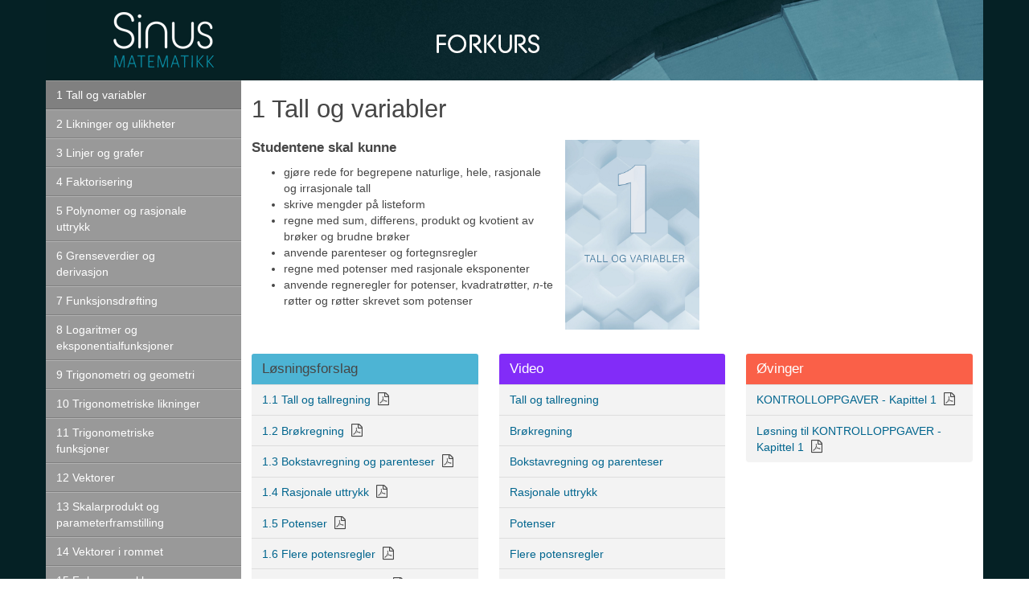

--- FILE ---
content_type: text/html; charset=utf-8
request_url: https://sinus-forkurs.cappelendamm.no/elevreal/seksjon.html?tid=3128960&sec_tid=3127830
body_size: 39957
content:
<!DOCTYPE html>

<html lang="nb">

<head>
  <title>
    
          Sinus Forkurs: 1 Tall og variabler        
  </title>
    <meta http-equiv="X-UA-Compatible" content="IE=edge" />
    <meta http-equiv="Content-Type" content="text/html; charset=utf-8" />
    <meta name="viewport" content="width=device-width, initial-scale=1.0">
    
    
    <meta name="application-name" content="Sinus Forkurs">
        <script src="//d2wy8f7a9ursnm.cloudfront.net/bugsnag-2.min.js"
        data-releaseStage="Production"
        data-apikey="6b03fd29c7f35e9e3c94d4b02b9bce7f"></script>
    


    
<!--::: cssfiles added with sitepage->add_cssfiles() :::-->
<!--::: Media: all :::-->
<link rel="stylesheet" type="text/css" media="all" href="/css/jquery.fancybox-1.3.4.css" />
<link rel="stylesheet" type="text/css" media="all" href="/css/jquery-ui-1.8.23/jquery-ui-1.8.23.custom.css" />
<link rel="stylesheet" type="text/css" media="all" href="/js/videojs-latest.css" />


    <link rel="stylesheet" type="text/css" media="all" href="/css/subsite.css" />
    <link rel="stylesheet" href="https://maxcdn.bootstrapcdn.com/font-awesome/4.5.0/css/font-awesome.min.css">


    
    
    <script type="text/x-mathjax-config">
        MathJax.Hub.Config({
            showProcessingMessages: false
        });
        MathJax.Hub.Register.MessageHook("Math Processing Error",function (message) {
            var metaData = {mathjax: {name: "MathJax", type: "Math Processing Error", mathml: message[1].innerText, error: message[2].message}};
            Bugsnag.notify("Math Processing Error", message[2].message, metaData, 'error');
        });
        var FORMATERROR = MathJax.Hub.formatError;
        MathJax.Hub.formatError = function (script, error) {
            var metaData = {mathjax: {name: "MathJax", type: "formatError", mathml: script.innerText, error: error.message}};
            Bugsnag.notify("MathJax formatError", error.name, metaData, 'error');
            return FORMATERROR.apply(this,arguments);
        }
    </script>
    

    
<!--::: js added with sitepage->add_js() :::-->
<script type="text/javascript" src="/js/jquery-latest.js"></script>
<script type="text/javascript" src="/js/jquery-migrate-latest.js"></script>
<script type="text/javascript" src="/js/jquery-ui-latest.js"></script>
<script type="text/javascript" src="/js/videojs-latest.js"></script>
<script type="text/javascript" src="/js/videojs-youtube-latest.js"></script>
<script type="text/javascript" src="/js/cd.mediaplayers-init.js"></script>
<script type="text/javascript" src="/js/jquery.fancybox-1.3.4.js"></script>
<script type="text/javascript" src="/elevreal/js/elevreal.js"></script>
<script type="text/javascript" src="/js/site.js"></script>
<script type="text/javascript" src="/js/subsite.js"></script>
<!--::: /js added with sitepage->add_js() :::-->


    
    <script src="https://cdnjs.cloudflare.com/ajax/libs/mathjax/2.7.1/MathJax.js?config=MML_HTMLorMML"
            integrity="sha256-SDRP1VVYu+tgAGKhddBSl5+ezofHKZeI+OzxakbIe/Y="
            crossorigin="anonymous"></script>
    
    

    <script src="https://maxcdn.bootstrapcdn.com/bootstrap/3.3.6/js/bootstrap.min.js" integrity="sha384-0mSbJDEHialfmuBBQP6A4Qrprq5OVfW37PRR3j5ELqxss1yVqOtnepnHVP9aJ7xS" crossorigin="anonymous"></script>
    <script type="text/javascript">
    //<![CDATA[
    

    if (typeof CD === 'undefined') {
        CD = {};
    }

    $(document).ready(function() {
        CD.Site.setupSubmenuToggler();
        CD.Site.activateBootstrapPopover();
    });
    //]]>
    </script>
    <!-- ga_kode.tpl -->
 

    <!-- Google Analytics -->
    <script>

    
      (function(i,s,o,g,r,a,m){i['GoogleAnalyticsObject']=r;i[r]=i[r]||function(){
      (i[r].q=i[r].q||[]).push(arguments)},i[r].l=1*new Date();a=s.createElement(o),
      m=s.getElementsByTagName(o)[0];a.async=1;a.src=g;m.parentNode.insertBefore(a,m)
      })(window,document,'script','//www.google-analytics.com/analytics.js','ga');
    

              ga('create', 'UA-8787381-58', 'auto', 'tracker1');
      ga('tracker1.send', 'pageview');
                  ga('create', 'UA-23625452-35', 'auto', 'tracker2');
      ga('tracker2.send', 'pageview');
        
    </script>
    <!-- End Google Analytics -->

<!-- /gakode.tpl -->

      <!-- HTML5 shim and Respond.js for IE8 support of HTML5 elements and media queries -->
    <!-- WARNING: Respond.js doesn't work if you view the page via file:// -->
    <!--[if lt IE 9]>
        <script src="/js/html5shiv-latest.js"></script>
        <script src="/js/respond-latest.js"></script>
    <![endif]-->

    <!--[if IE 8]>
      <link rel="stylesheet" type="text/css" href="/css/ie8.css" />
    <![endif]-->
    <script>
      // Picture element HTML shim|v it for old IE (pairs with Picturefill.js)
      document.createElement( "picture" );
    </script>
    <script async="true" src="/js/picturefill-latest.js"></script>
    <!-- favicons -->
 <link rel="apple-touch-icon" sizes="180x180" href="/images/favicons/apple-touch-icon.png">
<link rel="icon" type="image/png" href="/images/favicons/favicon-96x96.png" sizes="96x96">
<link rel="icon" type="image/png" href="/images/favicons/favicon-32x32.png" sizes="32x32">
<link rel="icon" type="image/png" href="/images/favicons/favicon-16x16.png" sizes="16x16">
<link rel="manifest" href="/images/favicons/manifest.json">
<link rel="mask-icon" href="/images/favicons/safari-pinned-tab.svg" color="#5bbad5">
<link rel="shortcut icon" href="/images/favicons/favicon.ico">
<meta name="msapplication-config" content="/images/favicons/browserconfig.xml">
<meta name="theme-color" content="#ffffff">
<!-- /favicons -->
</head>

<body class="">




  

<div class="page-head">


    <div class="page-head-userinfo collapse" id="user-info">
        <div class="container">
          <div class="row">
            <div id="userinfodiv"></div>
            </div>
        </div>
    </div>
    <div class="page-head-site">
        <div class="container">
            <div class="row">
                <div class="pageheader ">

                    
                    <div class="user-menu-button hovedmeny visible-xs-inline-block visible-sm-inline-block">
                                                    <button type="button" class="icon" onClick="CD.Site.toggleResponsiveMenu('.menu-tree')">
                            <span class="sr-only">Hovedmeny</span>
                            </button>
                                            </div>
                    

                    
                    <div class="sitenameCont">
                        <a class="sitename" href="/" title="Hjem-lenke"><span class="sr-only">Sinus Forkurs</span></a>
                    </div>
                    

                    
                    

                    <div id="flappendiv"></div>

                </div>
                
                
                
                
            </div>
        </div>
    </div>
</div>



<div class="page-main">
    <div class="container">
        <div class="row">
            
            <div class="page-main-head col-md-5">
                                <div class="main-nav">
                    
                    <ul class="menu-tree menu-tree-dropdown elev">
                        <div class="userfragment-placeholder" data-fragid="1"></div>
                                                                                            <li class='level1 active selected  '>
        <div>
            <a class="link" href="/elevreal/seksjon.html?tid=3128960&sec_tid=3128960">1 Tall og variabler</a>
                    </div>

        </li>
                                            <li class='level1  '>
        <div>
            <a class="link" href="/elevreal/seksjon.html?tid=3128961&sec_tid=3128960">2 Likninger og ulikheter</a>
                    </div>

        </li>
                                            <li class='level1  '>
        <div>
            <a class="link" href="/elevreal/seksjon.html?tid=3128962&sec_tid=3128960">3 Linjer og grafer</a>
                    </div>

        </li>
                                            <li class='level1  '>
        <div>
            <a class="link" href="/elevreal/seksjon.html?tid=3128963&sec_tid=3128960">4 Faktorisering</a>
                    </div>

        </li>
                                            <li class='level1  '>
        <div>
            <a class="link" href="/elevreal/seksjon.html?tid=1948022&sec_tid=3128960">5 Polynomer og rasjonale uttrykk</a>
                    </div>

        </li>
                                            <li class='level1  '>
        <div>
            <a class="link" href="/elevreal/seksjon.html?tid=1948021&sec_tid=3128960">6 Grenseverdier og derivasjon</a>
                    </div>

        </li>
                                            <li class='level1  '>
        <div>
            <a class="link" href="/elevreal/seksjon.html?tid=1948020&sec_tid=3128960">7 Funksjonsdrøfting</a>
                    </div>

        </li>
                                            <li class='level1  '>
        <div>
            <a class="link" href="/elevreal/seksjon.html?tid=1948019&sec_tid=3128960">8 Logaritmer og eksponentialfunksjoner</a>
                    </div>

        </li>
                                            <li class='level1  '>
        <div>
            <a class="link" href="/elevreal/seksjon.html?tid=3128970&sec_tid=3128960">9 Trigonometri og geometri</a>
                    </div>

        </li>
                                            <li class='level1  '>
        <div>
            <a class="link" href="/elevreal/seksjon.html?tid=1948017&sec_tid=3128960">10 Trigonometriske likninger</a>
                    </div>

        </li>
                                            <li class='level1  '>
        <div>
            <a class="link" href="/elevreal/seksjon.html?tid=1948016&sec_tid=3128960">11 Trigonometriske funksjoner</a>
                    </div>

        </li>
                                            <li class='level1  '>
        <div>
            <a class="link" href="/elevreal/seksjon.html?tid=3128971&sec_tid=3128960">12 Vektorer</a>
                    </div>

        </li>
                                            <li class='level1  '>
        <div>
            <a class="link" href="/elevreal/seksjon.html?tid=1948014&sec_tid=3128960">13 Skalarprodukt og parameterframstilling</a>
                    </div>

        </li>
                                            <li class='level1  '>
        <div>
            <a class="link" href="/elevreal/seksjon.html?tid=3128972&sec_tid=3128960">14 Vektorer i rommet</a>
                    </div>

        </li>
                                            <li class='level1  '>
        <div>
            <a class="link" href="/elevreal/seksjon.html?tid=3128973&sec_tid=3128960">15 Følger og rekker</a>
                    </div>

        </li>
                                            <li class='level1  '>
        <div>
            <a class="link" href="/elevreal/seksjon.html?tid=3128974&sec_tid=3128960">16 Integralregning</a>
                    </div>

        </li>
                                            <li class='level1  '>
        <div>
            <a class="link" href="/elevreal/seksjon.html?tid=3128977&sec_tid=3128960">17 Integrasjonsmetoder</a>
                    </div>

        </li>
                                            <li class='level1  '>
        <div>
            <a class="link" href="/elevreal/seksjon.html?tid=3127830&sec_tid=3128960">Sinus Forkurs 2016-utgaven</a>
                        <a class="submenu-toggler"><span class="glyphicon glyphicon-chevron-right"></span></a>
                    </div>

            <ul class="submenu">
                                                    <li class='level2  '>
        <div>
            <a class="link" href="/elevreal/seksjon.html?tid=1948026&sec_tid=3128960">1 Tall og variabler</a>
                    </div>

        </li>
                                            <li class='level2  '>
        <div>
            <a class="link" href="/elevreal/seksjon.html?tid=1948025&sec_tid=3128960">2 Algebra</a>
                    </div>

        </li>
                                            <li class='level2  '>
        <div>
            <a class="link" href="/elevreal/seksjon.html?tid=1948024&sec_tid=3128960">3 Likningssett og ulikheter</a>
                    </div>

        </li>
                                            <li class='level2  '>
        <div>
            <a class="link" href="/elevreal/seksjon.html?tid=1948023&sec_tid=3128960">4 Rette linjer og grafer</a>
                    </div>

        </li>
                                            <li class='level2  '>
        <div>
            <a class="link" href="/elevreal/seksjon.html?tid=3128787&sec_tid=3128960">5 Polynomer og rasjonale uttrykk</a>
                    </div>

        </li>
                                            <li class='level2  '>
        <div>
            <a class="link" href="/elevreal/seksjon.html?tid=3128812&sec_tid=3128960">6 Grenseverdier og derivasjon</a>
                    </div>

        </li>
                                            <li class='level2  '>
        <div>
            <a class="link" href="/elevreal/seksjon.html?tid=3128819&sec_tid=3128960">7 Funksjonsdrøfting</a>
                    </div>

        </li>
                                            <li class='level2  '>
        <div>
            <a class="link" href="/elevreal/seksjon.html?tid=3128859&sec_tid=3128960">8 Logaritmer og eksponentialfunksjoner</a>
                    </div>

        </li>
                                            <li class='level2  '>
        <div>
            <a class="link" href="/elevreal/seksjon.html?tid=1948018&sec_tid=3128960">9 Trigonometri og geometri</a>
                    </div>

        </li>
                                            <li class='level2  '>
        <div>
            <a class="link" href="/elevreal/seksjon.html?tid=3128860&sec_tid=3128960">10 Trigonometriske likninger</a>
                    </div>

        </li>
                                            <li class='level2  '>
        <div>
            <a class="link" href="/elevreal/seksjon.html?tid=3128861&sec_tid=3128960">11 Trigonometriske funksjoner</a>
                    </div>

        </li>
                                            <li class='level2  '>
        <div>
            <a class="link" href="/elevreal/seksjon.html?tid=1948015&sec_tid=3128960">12 Vektorer</a>
                    </div>

        </li>
                                            <li class='level2  '>
        <div>
            <a class="link" href="/elevreal/seksjon.html?tid=3128862&sec_tid=3128960">13 Vektorregning</a>
                    </div>

        </li>
                                            <li class='level2  '>
        <div>
            <a class="link" href="/elevreal/seksjon.html?tid=1948013&sec_tid=3128960">14 Vektorer i rommet</a>
                    </div>

        </li>
                                            <li class='level2  '>
        <div>
            <a class="link" href="/elevreal/seksjon.html?tid=1948012&sec_tid=3128960">15 Integralregning</a>
                    </div>

        </li>
                                            <li class='level2  '>
        <div>
            <a class="link" href="/elevreal/seksjon.html?tid=1948011&sec_tid=3128960">16 Integrasjon og differensiallikninger</a>
                    </div>

        </li>
                                            <li class='level2  '>
        <div>
            <a class="link" href="/elevreal/seksjon.html?tid=1948010&sec_tid=3128960">17 Følger og rekker</a>
                    </div>

        </li>
                                            <li class='level2  '>
        <div>
            <a class="link" href="/elevreal/seksjon.html?tid=1948009&sec_tid=3128960">18 Mengdelære og kombinatorikk</a>
                    </div>

        </li>
                                            <li class='level2  '>
        <div>
            <a class="link" href="/elevreal/seksjon.html?tid=1948008&sec_tid=3128960">19 Sannsynlighetsregning</a>
                    </div>

        </li>
        </ul>
        </li>
                                            <li class='level1  '>
        <div>
            <a class="link" href="/elevreal/seksjon.html?tid=1948027&sec_tid=3128960">Sinus Forkurs 2009-utgaven</a>
                    </div>

        </li>
                    </ul>
                </div>
                            </div>
            
            
            <div class="page-main-content col-md-19">
                
<div class="seksjon-side">
    




    
                

    <div class="row">

        
        <div class="main-content-primary col-md-16">
        
            
            
            
            <div class="textblock">
                
                <h1>1 Tall og variabler</h1>
                
                
                
                                
                                                <div class="brodtekst editortext"><h3><strong>Studentene skal kunne<span class="embedded-imageblock rwimgblck rwimgblck-kvart-bredde-hoyre" id="null">
    <span class="figure">
                                                                                    



<picture title="Sinus_kapittel 1.jpg" class="img-responsive ">
  <!--[if IE 9]><video style="display: none;"><![endif]-->
   <source media="(min-width: 1600px)"
            srcset="/aim/cappelenprod/files/files/2/4/3/146b4951d93c3817f44dd3d8aa360634eaaa9647df/243146b4951d93c3817f44dd3d8aa360634eaaa9647df.jpg/Scale?geometry=1600>x,
               /aim/cappelenprod/files/files/2/4/3/146b4951d93c3817f44dd3d8aa360634eaaa9647df/243146b4951d93c3817f44dd3d8aa360634eaaa9647df.jpg/Scale?geometry=3200>x 2x"
        >

  <source media="(min-width: 1000px)"
                      srcset="/aim/cappelenprod/files/files/2/4/3/146b4951d93c3817f44dd3d8aa360634eaaa9647df/243146b4951d93c3817f44dd3d8aa360634eaaa9647df.jpg/Scale?geometry=1000>x,
                    /aim/cappelenprod/files/files/2/4/3/146b4951d93c3817f44dd3d8aa360634eaaa9647df/243146b4951d93c3817f44dd3d8aa360634eaaa9647df.jpg/Scale?geometry=2000>x 2x"
            >

  <source media="(min-width: 800px)"
                    srcset="/aim/cappelenprod/files/files/2/4/3/146b4951d93c3817f44dd3d8aa360634eaaa9647df/243146b4951d93c3817f44dd3d8aa360634eaaa9647df.jpg/Scale?geometry=800>x,
                  /aim/cappelenprod/files/files/2/4/3/146b4951d93c3817f44dd3d8aa360634eaaa9647df/243146b4951d93c3817f44dd3d8aa360634eaaa9647df.jpg/Scale?geometry=1600>x 2x"
            >

  <source media="(min-width: 300px)"
                      srcset="/aim/cappelenprod/files/files/2/4/3/146b4951d93c3817f44dd3d8aa360634eaaa9647df/243146b4951d93c3817f44dd3d8aa360634eaaa9647df.jpg/Scale?geometry=300>x,
                    /aim/cappelenprod/files/files/2/4/3/146b4951d93c3817f44dd3d8aa360634eaaa9647df/243146b4951d93c3817f44dd3d8aa360634eaaa9647df.jpg/Scale?geometry=600>x 2x"
            >

  <!--[if IE 9]></video><![endif]-->

    <img src="[data-uri]"
       alt="Sinus_kapittel 1.jpg"
       class="img-responsive ">

</picture>

            <span class="figcaption">
                        </span>
    </span>
</span>
</strong></h3>
<ul>
<li>gjøre rede for begrepene naturlige, hele, rasjonale og irrasjonale tall</li>
<li>skrive mengder på listeform</li>
<li>regne med sum, differens, produkt og kvotient av brøker og brudne brøker</li>
<li>anvende parenteser og fortegnsregler</li>
<li>regne med potenser med rasjonale eksponenter</li>
<li>anvende regneregler for potenser, kvadratrøtter, <em>n</em>-te røtter og røtter skrevet som potenser</li>
</ul></div>
                            </div>
            

            
            
            

            


            
            
        
        </div>
        
    
        
<div class="main-content-secondary col-md-8">

    
    

    
        
                    
                    

    
            

    
                    

    
        
                    
                    

    
        
                    
                    

    
        
                    
                    

    
        
                    
                    

    
        
                    
                    

    
        
                    
                    

    
        
                    
                    

    
        
                    
                    

    
        
                    
                    

    
        
                    
                    

    
        
                    
                    

    
        
                    
                    

    
        
                    
                    

    
        
                    
                    

    
        
                    
                    

    
    

</div>

    
    </div>
    


<div class="main-content-foot">

    
<div class="row kategoribokser">
    


<div class="col-md-8 col-sm-12">
    
<div class="kategoriboks losningsforslag lenkeliste">
    <h3>Løsningsforslag</h3>
    <ul>
                        <li>
                                      <a href="/binfil/download2.php?tid=3137624&h=7ba36818ecdf1787411684c0c039f62c&sec_tid=3128960">
           <span class="tittel">1.1 Tall og tallregning</span>
        </a>
        <i class="fa fa-file-pdf-o file-type-icon" title="1 1 Tall og tallregning pdf (124 KB)"></i>
        <br>
        <span class="file-info">124 KB</span>   

        <a class="download-link" href="/binfil/download2.php?tid=3137624&h=7ba36818ecdf1787411684c0c039f62c&sec_tid=3128960&disposition_type=attachment"
           alt="Last ned: 1 1 Tall og tallregning pdf (124 KB)"
           title="Last ned: 1 1 Tall og tallregning pdf (124 KB)"
            download>
          <svg class="download-svg" xmlns="http://www.w3.org/2000/svg" width="40" height="31" viewBox="0 0 40 31">
            <g fill="none">
              <rect class="download-frame" width="40" height="31"/>
              <polygon class="download-arrow" points="16.3 5.2 23.1 5.2 23.1 18.9 30 13.5 30 21.8 20 28.4 10 21.8 10 13.5 16.3 18.9"/>
            </g>
          </svg>

          
          <span class="download-title">Last ned</span>
        </a>
        
                </li>
                          <li>
                                      <a href="/binfil/download2.php?tid=3137626&h=73a1f318e1900b94826479276a8847f6&sec_tid=3128960">
           <span class="tittel">1.2  Brøkregning</span>
        </a>
        <i class="fa fa-file-pdf-o file-type-icon" title="1 2 Brokregning pdf (100 KB)"></i>
        <br>
        <span class="file-info">100 KB</span>   

        <a class="download-link" href="/binfil/download2.php?tid=3137626&h=73a1f318e1900b94826479276a8847f6&sec_tid=3128960&disposition_type=attachment"
           alt="Last ned: 1 2 Brokregning pdf (100 KB)"
           title="Last ned: 1 2 Brokregning pdf (100 KB)"
            download>
          <svg class="download-svg" xmlns="http://www.w3.org/2000/svg" width="40" height="31" viewBox="0 0 40 31">
            <g fill="none">
              <rect class="download-frame" width="40" height="31"/>
              <polygon class="download-arrow" points="16.3 5.2 23.1 5.2 23.1 18.9 30 13.5 30 21.8 20 28.4 10 21.8 10 13.5 16.3 18.9"/>
            </g>
          </svg>

          
          <span class="download-title">Last ned</span>
        </a>
        
                </li>
                          <li>
                                      <a href="/binfil/download2.php?tid=3137610&h=73e550e88cd33d601d1182f08593b2b1&sec_tid=3128960">
           <span class="tittel">1.3 Bokstavregning og parenteser</span>
        </a>
        <i class="fa fa-file-pdf-o file-type-icon" title="1 3 Bokstavregning og parenteser pdf (90 KB)"></i>
        <br>
        <span class="file-info">90 KB</span>   

        <a class="download-link" href="/binfil/download2.php?tid=3137610&h=73e550e88cd33d601d1182f08593b2b1&sec_tid=3128960&disposition_type=attachment"
           alt="Last ned: 1 3 Bokstavregning og parenteser pdf (90 KB)"
           title="Last ned: 1 3 Bokstavregning og parenteser pdf (90 KB)"
            download>
          <svg class="download-svg" xmlns="http://www.w3.org/2000/svg" width="40" height="31" viewBox="0 0 40 31">
            <g fill="none">
              <rect class="download-frame" width="40" height="31"/>
              <polygon class="download-arrow" points="16.3 5.2 23.1 5.2 23.1 18.9 30 13.5 30 21.8 20 28.4 10 21.8 10 13.5 16.3 18.9"/>
            </g>
          </svg>

          
          <span class="download-title">Last ned</span>
        </a>
        
                </li>
                          <li>
                                      <a href="/binfil/download2.php?tid=3137612&h=5c0bcfe6d08628f32406d3658a3a3f5e&sec_tid=3128960">
           <span class="tittel">1.4 Rasjonale uttrykk</span>
        </a>
        <i class="fa fa-file-pdf-o file-type-icon" title="1 4 Rasjonale uttrykk pdf (69 KB)"></i>
        <br>
        <span class="file-info">69 KB</span>   

        <a class="download-link" href="/binfil/download2.php?tid=3137612&h=5c0bcfe6d08628f32406d3658a3a3f5e&sec_tid=3128960&disposition_type=attachment"
           alt="Last ned: 1 4 Rasjonale uttrykk pdf (69 KB)"
           title="Last ned: 1 4 Rasjonale uttrykk pdf (69 KB)"
            download>
          <svg class="download-svg" xmlns="http://www.w3.org/2000/svg" width="40" height="31" viewBox="0 0 40 31">
            <g fill="none">
              <rect class="download-frame" width="40" height="31"/>
              <polygon class="download-arrow" points="16.3 5.2 23.1 5.2 23.1 18.9 30 13.5 30 21.8 20 28.4 10 21.8 10 13.5 16.3 18.9"/>
            </g>
          </svg>

          
          <span class="download-title">Last ned</span>
        </a>
        
                </li>
                          <li>
                                      <a href="/binfil/download2.php?tid=3137614&h=6ca0021fcf342ef61f7a8b40b3acff69&sec_tid=3128960">
           <span class="tittel">1.5 Potenser</span>
        </a>
        <i class="fa fa-file-pdf-o file-type-icon" title="1 5 Potenser pdf (80 KB)"></i>
        <br>
        <span class="file-info">80 KB</span>   

        <a class="download-link" href="/binfil/download2.php?tid=3137614&h=6ca0021fcf342ef61f7a8b40b3acff69&sec_tid=3128960&disposition_type=attachment"
           alt="Last ned: 1 5 Potenser pdf (80 KB)"
           title="Last ned: 1 5 Potenser pdf (80 KB)"
            download>
          <svg class="download-svg" xmlns="http://www.w3.org/2000/svg" width="40" height="31" viewBox="0 0 40 31">
            <g fill="none">
              <rect class="download-frame" width="40" height="31"/>
              <polygon class="download-arrow" points="16.3 5.2 23.1 5.2 23.1 18.9 30 13.5 30 21.8 20 28.4 10 21.8 10 13.5 16.3 18.9"/>
            </g>
          </svg>

          
          <span class="download-title">Last ned</span>
        </a>
        
                </li>
                          <li>
                                      <a href="/binfil/download2.php?tid=3137620&h=ab881c0bc09119928b86c57a2324320a&sec_tid=3128960">
           <span class="tittel">1.6 Flere potensregler</span>
        </a>
        <i class="fa fa-file-pdf-o file-type-icon" title="1 6 Flere potensregler pdf (62 KB)"></i>
        <br>
        <span class="file-info">62 KB</span>   

        <a class="download-link" href="/binfil/download2.php?tid=3137620&h=ab881c0bc09119928b86c57a2324320a&sec_tid=3128960&disposition_type=attachment"
           alt="Last ned: 1 6 Flere potensregler pdf (62 KB)"
           title="Last ned: 1 6 Flere potensregler pdf (62 KB)"
            download>
          <svg class="download-svg" xmlns="http://www.w3.org/2000/svg" width="40" height="31" viewBox="0 0 40 31">
            <g fill="none">
              <rect class="download-frame" width="40" height="31"/>
              <polygon class="download-arrow" points="16.3 5.2 23.1 5.2 23.1 18.9 30 13.5 30 21.8 20 28.4 10 21.8 10 13.5 16.3 18.9"/>
            </g>
          </svg>

          
          <span class="download-title">Last ned</span>
        </a>
        
                </li>
                          <li>
                                      <a href="/binfil/download2.php?tid=3137616&h=8c71b0c2abf6705731bd37f8ae9f7d56&sec_tid=3128960">
           <span class="tittel">1.7 Tall på standardform</span>
        </a>
        <i class="fa fa-file-pdf-o file-type-icon" title="1 7 Tall pa standardform pdf (88 KB)"></i>
        <br>
        <span class="file-info">88 KB</span>   

        <a class="download-link" href="/binfil/download2.php?tid=3137616&h=8c71b0c2abf6705731bd37f8ae9f7d56&sec_tid=3128960&disposition_type=attachment"
           alt="Last ned: 1 7 Tall pa standardform pdf (88 KB)"
           title="Last ned: 1 7 Tall pa standardform pdf (88 KB)"
            download>
          <svg class="download-svg" xmlns="http://www.w3.org/2000/svg" width="40" height="31" viewBox="0 0 40 31">
            <g fill="none">
              <rect class="download-frame" width="40" height="31"/>
              <polygon class="download-arrow" points="16.3 5.2 23.1 5.2 23.1 18.9 30 13.5 30 21.8 20 28.4 10 21.8 10 13.5 16.3 18.9"/>
            </g>
          </svg>

          
          <span class="download-title">Last ned</span>
        </a>
        
                </li>
                          <li>
                                      <a href="/binfil/download2.php?tid=3137618&h=b5e06c0fc69b694373b954ffe973e6e9&sec_tid=3128960">
           <span class="tittel">1.8 Kvadratrøtter og røtter av høyere orden</span>
        </a>
        <i class="fa fa-file-pdf-o file-type-icon" title="1 8 Kvadratrotter og rotter av hoyere orden pdf (94 KB)"></i>
        <br>
        <span class="file-info">94 KB</span>   

        <a class="download-link" href="/binfil/download2.php?tid=3137618&h=b5e06c0fc69b694373b954ffe973e6e9&sec_tid=3128960&disposition_type=attachment"
           alt="Last ned: 1 8 Kvadratrotter og rotter av hoyere orden pdf (94 KB)"
           title="Last ned: 1 8 Kvadratrotter og rotter av hoyere orden pdf (94 KB)"
            download>
          <svg class="download-svg" xmlns="http://www.w3.org/2000/svg" width="40" height="31" viewBox="0 0 40 31">
            <g fill="none">
              <rect class="download-frame" width="40" height="31"/>
              <polygon class="download-arrow" points="16.3 5.2 23.1 5.2 23.1 18.9 30 13.5 30 21.8 20 28.4 10 21.8 10 13.5 16.3 18.9"/>
            </g>
          </svg>

          
          <span class="download-title">Last ned</span>
        </a>
        
                </li>
                          <li>
                                      <a href="/binfil/download2.php?tid=3137622&h=0278cbe9748ad55c7f7076431f79cee9&sec_tid=3128960">
           <span class="tittel">1.9 Potenser med en brøk som eksponent</span>
        </a>
        <i class="fa fa-file-pdf-o file-type-icon" title="1 9 Potenser med en brok som eksponent pdf (68 KB)"></i>
        <br>
        <span class="file-info">68 KB</span>   

        <a class="download-link" href="/binfil/download2.php?tid=3137622&h=0278cbe9748ad55c7f7076431f79cee9&sec_tid=3128960&disposition_type=attachment"
           alt="Last ned: 1 9 Potenser med en brok som eksponent pdf (68 KB)"
           title="Last ned: 1 9 Potenser med en brok som eksponent pdf (68 KB)"
            download>
          <svg class="download-svg" xmlns="http://www.w3.org/2000/svg" width="40" height="31" viewBox="0 0 40 31">
            <g fill="none">
              <rect class="download-frame" width="40" height="31"/>
              <polygon class="download-arrow" points="16.3 5.2 23.1 5.2 23.1 18.9 30 13.5 30 21.8 20 28.4 10 21.8 10 13.5 16.3 18.9"/>
            </g>
          </svg>

          
          <span class="download-title">Last ned</span>
        </a>
        
                </li>
            </ul>
</div>

</div>

<div class="col-md-8 col-sm-12">
    
<div class="kategoriboks film lenkeliste">
    <h3>Video</h3>
    <ul>
                        <li>
                        <a href="/elevreal/videosamling.html?tid=3129031&sec_tid=3128960">
            <span class="tittel">Tall og tallregning</span>
          </a>

                </li>
                          <li>
                        <a href="/elevreal/videosamling.html?tid=3129057&sec_tid=3128960">
            <span class="tittel">Brøkregning</span>
          </a>

                </li>
                          <li>
                        <a href="/elevreal/videosamling.html?tid=3129066&sec_tid=3128960">
            <span class="tittel">Bokstavregning og parenteser</span>
          </a>

                </li>
                          <li>
                        <a href="/elevreal/videosamling.html?tid=3129081&sec_tid=3128960">
            <span class="tittel">Rasjonale uttrykk</span>
          </a>

                </li>
                          <li>
                        <a href="/elevreal/videosamling.html?tid=3129086&sec_tid=3128960">
            <span class="tittel">Potenser</span>
          </a>

                </li>
                          <li>
                        <a href="/elevreal/videosamling.html?tid=3136441&sec_tid=3128960">
            <span class="tittel">Flere potensregler</span>
          </a>

                </li>
                          <li>
                        <a href="/elevreal/videosamling.html?tid=3136468&sec_tid=3128960">
            <span class="tittel">Tall på standardform</span>
          </a>

                </li>
                          <li>
                        <a href="/elevreal/videosamling.html?tid=3136497&sec_tid=3128960">
            <span class="tittel">Kvadratrøtter og røtter av høyere orden</span>
          </a>

                </li>
            </ul>
</div>

</div>



<div class="col-md-8 col-sm-12">
    
<div class="kategoriboks ovinger lenkeliste">
    <h3>Øvinger</h3>
    <ul>
                        <li>
                                      <a href="/binfil/download2.php?tid=3137723&h=0f7d809fd45530de862d7ca8579bcd78&sec_tid=3128960">
           <span class="tittel">KONTROLLOPPGAVER - Kapittel 1</span>
        </a>
        <i class="fa fa-file-pdf-o file-type-icon" title="KONTROLLOPPGAVER Forkurs 1 2022 pdf (122 KB)"></i>
        <br>
        <span class="file-info">122 KB</span>   

        <a class="download-link" href="/binfil/download2.php?tid=3137723&h=0f7d809fd45530de862d7ca8579bcd78&sec_tid=3128960&disposition_type=attachment"
           alt="Last ned: KONTROLLOPPGAVER Forkurs 1 2022 pdf (122 KB)"
           title="Last ned: KONTROLLOPPGAVER Forkurs 1 2022 pdf (122 KB)"
            download>
          <svg class="download-svg" xmlns="http://www.w3.org/2000/svg" width="40" height="31" viewBox="0 0 40 31">
            <g fill="none">
              <rect class="download-frame" width="40" height="31"/>
              <polygon class="download-arrow" points="16.3 5.2 23.1 5.2 23.1 18.9 30 13.5 30 21.8 20 28.4 10 21.8 10 13.5 16.3 18.9"/>
            </g>
          </svg>

          
          <span class="download-title">Last ned</span>
        </a>
        
                </li>
                          <li>
                                      <a href="/binfil/download2.php?tid=3137779&h=755babab0da278169a8c02a0959d2e8a&sec_tid=3128960">
           <span class="tittel">Løsning til KONTROLLOPPGAVER - Kapittel 1</span>
        </a>
        <i class="fa fa-file-pdf-o file-type-icon" title="Losning til KONTROLLOPPGAVER Forkurs 1 2022 pdf (151 KB)"></i>
        <br>
        <span class="file-info">151 KB</span>   

        <a class="download-link" href="/binfil/download2.php?tid=3137779&h=755babab0da278169a8c02a0959d2e8a&sec_tid=3128960&disposition_type=attachment"
           alt="Last ned: Losning til KONTROLLOPPGAVER Forkurs 1 2022 pdf (151 KB)"
           title="Last ned: Losning til KONTROLLOPPGAVER Forkurs 1 2022 pdf (151 KB)"
            download>
          <svg class="download-svg" xmlns="http://www.w3.org/2000/svg" width="40" height="31" viewBox="0 0 40 31">
            <g fill="none">
              <rect class="download-frame" width="40" height="31"/>
              <polygon class="download-arrow" points="16.3 5.2 23.1 5.2 23.1 18.9 30 13.5 30 21.8 20 28.4 10 21.8 10 13.5 16.3 18.9"/>
            </g>
          </svg>

          
          <span class="download-title">Last ned</span>
        </a>
        
                </li>
            </ul>
</div>

</div>










</div>




    
            
    
    
    

</div>


</div>   
                
            </div>
            
        </div>
    </div>
</div>





<div class="page-foot">
    <div class="container">
        <div class="row">
    <div class="pagefooter ">
        
                        <div class="col-md-19">
            <ul class="bunnmeny inline">
                                                                                          
                <li><a href="/elevreal/tekst.html?tid=1822788&sec_tid=3128960">Kontakt oss</a></li>
                                                                                                              
                <li><a href="/elevreal/tekst.html?tid=1955626&sec_tid=3128960">Rettigheter</a></li>
                                                </ul>
        </div>
                
        
        <div class="col-md-5 cdlogo">
            <a href="http://www.cdu.no"><img src="/images/cdlogo.png" alt="Cappelen Damm" /></a>
        </div>
        
    </div>
</div>    </div>
</div>


<!--[if lt IE 9]>
    <div class="browserupgrade" id="ie8warning">
        <p>Du bruker en <strong>gammel</strong> nettleser. Det kan derfor hende at noen ting på denne siden ikke virker ordentlig. Du kan <a href="http://browsehappy.com/">oppgradere nettleseren din</a> for å få ting til å virke som de skal.</p>
        <button type="button" class="ie8button" onclick="(function(e){ document.getElementById('ie8warning').style.visibility='hidden'; sessionStorage.visited = true; })(event)">OK</button>
    </div>
    <script>
        if (!sessionStorage.visited) { document.getElementById('ie8warning').style.visibility='visible'; }
    </script>
<![endif]-->

<script>
    window.options = window.options || [];
    window.options.lagring = ('' == 1);
    window.options.pdf = ('' == 1);

    $.ajax({
        url: "/ajax/userinfo.html?ajaxorigin=" + escape(window.location.href)     }).done(function(data){
        $("#userinfodiv").append(data);
        $.ajax({
            url: "/ajax/flappen.html?ajaxorigin=" + escape(window.location.href)         }).done(function(data){
            $("#flappendiv").append(data);

                    var keyboardClick = function(event) {
                        if ((event.keyCode === 32 || event.keyCode === 13) && event.target.getAttribute('tabindex') >= '0') {
                            event.target.dispatchEvent(new MouseEvent('click', {
                                bubbles: true
                            }));
                            event.preventDefault();// prevent space scrolling
                        }
                    }

                    $('#flappendiv').keydown(keyboardClick);

                    $('.mainMenuButton').keydown(keyboardClick);

                    $('.glyphicon').keydown(keyboardClick);

                    $('a').keydown(keyboardClick);


                });
        });


</script>

</body>
</html>


--- FILE ---
content_type: text/html; charset=utf-8
request_url: https://sinus-forkurs.cappelendamm.no/ajax/userinfo.html?ajaxorigin=https%3A//sinus-forkurs.cappelendamm.no/elevreal/seksjon.html%3Ftid%3D3128960%26sec_tid%3D3127830
body_size: 204
content:

<div class="user-menu not-logged-in">



  <div class="user-menu-secondFloor">
    
    </div>

<div class="user-menu-firstFloor clearfix">
<div class="ekstralenker col-sm-14">
    </div>

</div>
</div>


--- FILE ---
content_type: text/css
request_url: https://sinus-forkurs.cappelendamm.no/css/subsite.css
body_size: 653196
content:
/*!
 * Bootstrap v3.3.6 (http://getbootstrap.com)
 * Copyright 2011-2015 Twitter, Inc.
 * Licensed under MIT (https://github.com/twbs/bootstrap/blob/master/LICENSE)
 *//*! normalize.css v3.0.3 | MIT License | github.com/necolas/normalize.css */html{font-family:sans-serif;-ms-text-size-adjust:100%;-webkit-text-size-adjust:100%}body{margin:0}article,aside,details,figcaption,figure,footer,header,hgroup,main,menu,nav,section,summary{display:block}audio,canvas,progress,video{display:inline-block;vertical-align:baseline}audio:not([controls]){display:none;height:0}[hidden],template{display:none}a{background-color:transparent}a:active,a:hover{outline:0}abbr[title]{border-bottom:1px dotted}b,strong{font-weight:bold}dfn{font-style:italic}h1{font-size:2em;margin:0.67em 0}mark{background:#ff0;color:#000}small{font-size:80%}sub,sup{font-size:75%;line-height:0;position:relative;vertical-align:baseline}sup{top:-0.5em}sub{bottom:-0.25em}img{border:0}svg:not(:root){overflow:hidden}figure{margin:1em 40px}hr{box-sizing:content-box;height:0}pre{overflow:auto}code,kbd,pre,samp{font-family:monospace, monospace;font-size:1em}button,input,optgroup,select,textarea{color:inherit;font:inherit;margin:0}button{overflow:visible}button,select{text-transform:none}button,html input[type="button"],input[type="reset"],input[type="submit"]{-webkit-appearance:button;cursor:pointer}button[disabled],html input[disabled]{cursor:default}button::-moz-focus-inner,input::-moz-focus-inner{border:0;padding:0}input{line-height:normal}input[type="checkbox"],input[type="radio"]{box-sizing:border-box;padding:0}input[type="number"]::-webkit-inner-spin-button,input[type="number"]::-webkit-outer-spin-button{height:auto}input[type="search"]{-webkit-appearance:textfield;box-sizing:content-box}input[type="search"]::-webkit-search-cancel-button,input[type="search"]::-webkit-search-decoration{-webkit-appearance:none}fieldset{border:1px solid #c0c0c0;margin:0 2px;padding:0.35em 0.625em 0.75em}legend{border:0;padding:0}textarea{overflow:auto}optgroup{font-weight:bold}table{border-collapse:collapse;border-spacing:0}td,th{padding:0}/*! Source: https://github.com/h5bp/html5-boilerplate/blob/master/src/css/main.css */@media print{*,*:before,*:after{background:transparent !important;color:#000 !important;box-shadow:none !important;text-shadow:none !important}a,a:visited{text-decoration:underline}a[href]:after{content:" (" attr(href) ")"}abbr[title]:after{content:" (" attr(title) ")"}a[href^="#"]:after,a[href^="javascript:"]:after{content:""}pre,blockquote{border:1px solid #999;page-break-inside:avoid}thead{display:table-header-group}tr,img{page-break-inside:avoid}img{max-width:100% !important}p,h2,h3{orphans:3;widows:3}h2,h3{page-break-after:avoid}.navbar{display:none}.btn>.caret,.dropup>.btn>.caret{border-top-color:#000 !important}.label{border:1px solid #000}.table{border-collapse:collapse !important}.table td,.table th{background-color:#fff !important}.table-bordered th,.table-bordered td{border:1px solid #ddd !important}}@font-face{font-family:'Glyphicons Halflings';src:url("../fonts/bootstrap/glyphicons-halflings-regular.eot");src:url("../fonts/bootstrap/glyphicons-halflings-regular.eot?#iefix") format("embedded-opentype"),url("../fonts/bootstrap/glyphicons-halflings-regular.woff2") format("woff2"),url("../fonts/bootstrap/glyphicons-halflings-regular.woff") format("woff"),url("../fonts/bootstrap/glyphicons-halflings-regular.ttf") format("truetype"),url("../fonts/bootstrap/glyphicons-halflings-regular.svg#glyphicons_halflingsregular") format("svg")}.glyphicon{position:relative;top:1px;display:inline-block;font-family:'Glyphicons Halflings';font-style:normal;font-weight:normal;line-height:1;-webkit-font-smoothing:antialiased;-moz-osx-font-smoothing:grayscale}.glyphicon-asterisk:before{content:"\002a"}.glyphicon-plus:before{content:"\002b"}.glyphicon-euro:before,.glyphicon-eur:before{content:"\20ac"}.glyphicon-minus:before{content:"\2212"}.glyphicon-cloud:before{content:"\2601"}.glyphicon-envelope:before{content:"\2709"}.glyphicon-pencil:before{content:"\270f"}.glyphicon-glass:before{content:"\e001"}.glyphicon-music:before{content:"\e002"}.glyphicon-search:before{content:"\e003"}.glyphicon-heart:before{content:"\e005"}.glyphicon-star:before{content:"\e006"}.glyphicon-star-empty:before{content:"\e007"}.glyphicon-user:before{content:"\e008"}.glyphicon-film:before{content:"\e009"}.glyphicon-th-large:before{content:"\e010"}.glyphicon-th:before{content:"\e011"}.glyphicon-th-list:before{content:"\e012"}.glyphicon-ok:before{content:"\e013"}.glyphicon-remove:before{content:"\e014"}.glyphicon-zoom-in:before{content:"\e015"}.glyphicon-zoom-out:before{content:"\e016"}.glyphicon-off:before{content:"\e017"}.glyphicon-signal:before{content:"\e018"}.glyphicon-cog:before{content:"\e019"}.glyphicon-trash:before{content:"\e020"}.glyphicon-home:before{content:"\e021"}.glyphicon-file:before{content:"\e022"}.glyphicon-time:before{content:"\e023"}.glyphicon-road:before{content:"\e024"}.glyphicon-download-alt:before{content:"\e025"}.glyphicon-download:before{content:"\e026"}.glyphicon-upload:before{content:"\e027"}.glyphicon-inbox:before{content:"\e028"}.glyphicon-play-circle:before{content:"\e029"}.glyphicon-repeat:before{content:"\e030"}.glyphicon-refresh:before{content:"\e031"}.glyphicon-list-alt:before{content:"\e032"}.glyphicon-lock:before{content:"\e033"}.glyphicon-flag:before{content:"\e034"}.glyphicon-headphones:before{content:"\e035"}.glyphicon-volume-off:before{content:"\e036"}.glyphicon-volume-down:before{content:"\e037"}.glyphicon-volume-up:before{content:"\e038"}.glyphicon-qrcode:before{content:"\e039"}.glyphicon-barcode:before{content:"\e040"}.glyphicon-tag:before{content:"\e041"}.glyphicon-tags:before{content:"\e042"}.glyphicon-book:before{content:"\e043"}.glyphicon-bookmark:before{content:"\e044"}.glyphicon-print:before{content:"\e045"}.glyphicon-camera:before{content:"\e046"}.glyphicon-font:before{content:"\e047"}.glyphicon-bold:before{content:"\e048"}.glyphicon-italic:before{content:"\e049"}.glyphicon-text-height:before{content:"\e050"}.glyphicon-text-width:before{content:"\e051"}.glyphicon-align-left:before{content:"\e052"}.glyphicon-align-center:before{content:"\e053"}.glyphicon-align-right:before{content:"\e054"}.glyphicon-align-justify:before{content:"\e055"}.glyphicon-list:before{content:"\e056"}.glyphicon-indent-left:before{content:"\e057"}.glyphicon-indent-right:before{content:"\e058"}.glyphicon-facetime-video:before{content:"\e059"}.glyphicon-picture:before{content:"\e060"}.glyphicon-map-marker:before{content:"\e062"}.glyphicon-adjust:before{content:"\e063"}.glyphicon-tint:before{content:"\e064"}.glyphicon-edit:before{content:"\e065"}.glyphicon-share:before{content:"\e066"}.glyphicon-check:before{content:"\e067"}.glyphicon-move:before{content:"\e068"}.glyphicon-step-backward:before{content:"\e069"}.glyphicon-fast-backward:before{content:"\e070"}.glyphicon-backward:before{content:"\e071"}.glyphicon-play:before{content:"\e072"}.glyphicon-pause:before{content:"\e073"}.glyphicon-stop:before{content:"\e074"}.glyphicon-forward:before{content:"\e075"}.glyphicon-fast-forward:before{content:"\e076"}.glyphicon-step-forward:before{content:"\e077"}.glyphicon-eject:before{content:"\e078"}.glyphicon-chevron-left:before{content:"\e079"}.glyphicon-chevron-right:before{content:"\e080"}.glyphicon-plus-sign:before{content:"\e081"}.glyphicon-minus-sign:before{content:"\e082"}.glyphicon-remove-sign:before{content:"\e083"}.glyphicon-ok-sign:before{content:"\e084"}.glyphicon-question-sign:before{content:"\e085"}.glyphicon-info-sign:before{content:"\e086"}.glyphicon-screenshot:before{content:"\e087"}.glyphicon-remove-circle:before{content:"\e088"}.glyphicon-ok-circle:before{content:"\e089"}.glyphicon-ban-circle:before{content:"\e090"}.glyphicon-arrow-left:before{content:"\e091"}.glyphicon-arrow-right:before{content:"\e092"}.glyphicon-arrow-up:before{content:"\e093"}.glyphicon-arrow-down:before{content:"\e094"}.glyphicon-share-alt:before{content:"\e095"}.glyphicon-resize-full:before{content:"\e096"}.glyphicon-resize-small:before{content:"\e097"}.glyphicon-exclamation-sign:before{content:"\e101"}.glyphicon-gift:before{content:"\e102"}.glyphicon-leaf:before{content:"\e103"}.glyphicon-fire:before{content:"\e104"}.glyphicon-eye-open:before{content:"\e105"}.glyphicon-eye-close:before{content:"\e106"}.glyphicon-warning-sign:before{content:"\e107"}.glyphicon-plane:before{content:"\e108"}.glyphicon-calendar:before{content:"\e109"}.glyphicon-random:before{content:"\e110"}.glyphicon-comment:before{content:"\e111"}.glyphicon-magnet:before{content:"\e112"}.glyphicon-chevron-up:before{content:"\e113"}.glyphicon-chevron-down:before{content:"\e114"}.glyphicon-retweet:before{content:"\e115"}.glyphicon-shopping-cart:before{content:"\e116"}.glyphicon-folder-close:before{content:"\e117"}.glyphicon-folder-open:before{content:"\e118"}.glyphicon-resize-vertical:before{content:"\e119"}.glyphicon-resize-horizontal:before{content:"\e120"}.glyphicon-hdd:before{content:"\e121"}.glyphicon-bullhorn:before{content:"\e122"}.glyphicon-bell:before{content:"\e123"}.glyphicon-certificate:before{content:"\e124"}.glyphicon-thumbs-up:before{content:"\e125"}.glyphicon-thumbs-down:before{content:"\e126"}.glyphicon-hand-right:before{content:"\e127"}.glyphicon-hand-left:before{content:"\e128"}.glyphicon-hand-up:before{content:"\e129"}.glyphicon-hand-down:before{content:"\e130"}.glyphicon-circle-arrow-right:before{content:"\e131"}.glyphicon-circle-arrow-left:before{content:"\e132"}.glyphicon-circle-arrow-up:before{content:"\e133"}.glyphicon-circle-arrow-down:before{content:"\e134"}.glyphicon-globe:before{content:"\e135"}.glyphicon-wrench:before{content:"\e136"}.glyphicon-tasks:before{content:"\e137"}.glyphicon-filter:before{content:"\e138"}.glyphicon-briefcase:before{content:"\e139"}.glyphicon-fullscreen:before{content:"\e140"}.glyphicon-dashboard:before{content:"\e141"}.glyphicon-paperclip:before{content:"\e142"}.glyphicon-heart-empty:before{content:"\e143"}.glyphicon-link:before{content:"\e144"}.glyphicon-phone:before{content:"\e145"}.glyphicon-pushpin:before{content:"\e146"}.glyphicon-usd:before{content:"\e148"}.glyphicon-gbp:before{content:"\e149"}.glyphicon-sort:before{content:"\e150"}.glyphicon-sort-by-alphabet:before{content:"\e151"}.glyphicon-sort-by-alphabet-alt:before{content:"\e152"}.glyphicon-sort-by-order:before{content:"\e153"}.glyphicon-sort-by-order-alt:before{content:"\e154"}.glyphicon-sort-by-attributes:before{content:"\e155"}.glyphicon-sort-by-attributes-alt:before{content:"\e156"}.glyphicon-unchecked:before{content:"\e157"}.glyphicon-expand:before{content:"\e158"}.glyphicon-collapse-down:before{content:"\e159"}.glyphicon-collapse-up:before{content:"\e160"}.glyphicon-log-in:before{content:"\e161"}.glyphicon-flash:before{content:"\e162"}.glyphicon-log-out:before{content:"\e163"}.glyphicon-new-window:before{content:"\e164"}.glyphicon-record:before{content:"\e165"}.glyphicon-save:before{content:"\e166"}.glyphicon-open:before{content:"\e167"}.glyphicon-saved:before{content:"\e168"}.glyphicon-import:before{content:"\e169"}.glyphicon-export:before{content:"\e170"}.glyphicon-send:before{content:"\e171"}.glyphicon-floppy-disk:before{content:"\e172"}.glyphicon-floppy-saved:before{content:"\e173"}.glyphicon-floppy-remove:before{content:"\e174"}.glyphicon-floppy-save:before{content:"\e175"}.glyphicon-floppy-open:before{content:"\e176"}.glyphicon-credit-card:before{content:"\e177"}.glyphicon-transfer:before{content:"\e178"}.glyphicon-cutlery:before{content:"\e179"}.glyphicon-header:before{content:"\e180"}.glyphicon-compressed:before{content:"\e181"}.glyphicon-earphone:before{content:"\e182"}.glyphicon-phone-alt:before{content:"\e183"}.glyphicon-tower:before{content:"\e184"}.glyphicon-stats:before{content:"\e185"}.glyphicon-sd-video:before{content:"\e186"}.glyphicon-hd-video:before{content:"\e187"}.glyphicon-subtitles:before{content:"\e188"}.glyphicon-sound-stereo:before{content:"\e189"}.glyphicon-sound-dolby:before{content:"\e190"}.glyphicon-sound-5-1:before{content:"\e191"}.glyphicon-sound-6-1:before{content:"\e192"}.glyphicon-sound-7-1:before{content:"\e193"}.glyphicon-copyright-mark:before{content:"\e194"}.glyphicon-registration-mark:before{content:"\e195"}.glyphicon-cloud-download:before{content:"\e197"}.glyphicon-cloud-upload:before{content:"\e198"}.glyphicon-tree-conifer:before{content:"\e199"}.glyphicon-tree-deciduous:before{content:"\e200"}.glyphicon-cd:before{content:"\e201"}.glyphicon-save-file:before{content:"\e202"}.glyphicon-open-file:before{content:"\e203"}.glyphicon-level-up:before{content:"\e204"}.glyphicon-copy:before{content:"\e205"}.glyphicon-paste:before{content:"\e206"}.glyphicon-alert:before{content:"\e209"}.glyphicon-equalizer:before{content:"\e210"}.glyphicon-king:before{content:"\e211"}.glyphicon-queen:before{content:"\e212"}.glyphicon-pawn:before{content:"\e213"}.glyphicon-bishop:before{content:"\e214"}.glyphicon-knight:before{content:"\e215"}.glyphicon-baby-formula:before{content:"\e216"}.glyphicon-tent:before{content:"\26fa"}.glyphicon-blackboard:before{content:"\e218"}.glyphicon-bed:before{content:"\e219"}.glyphicon-apple:before{content:"\f8ff"}.glyphicon-erase:before{content:"\e221"}.glyphicon-hourglass:before{content:"\231b"}.glyphicon-lamp:before{content:"\e223"}.glyphicon-duplicate:before{content:"\e224"}.glyphicon-piggy-bank:before{content:"\e225"}.glyphicon-scissors:before{content:"\e226"}.glyphicon-bitcoin:before{content:"\e227"}.glyphicon-btc:before{content:"\e227"}.glyphicon-xbt:before{content:"\e227"}.glyphicon-yen:before{content:"\00a5"}.glyphicon-jpy:before{content:"\00a5"}.glyphicon-ruble:before{content:"\20bd"}.glyphicon-rub:before{content:"\20bd"}.glyphicon-scale:before{content:"\e230"}.glyphicon-ice-lolly:before{content:"\e231"}.glyphicon-ice-lolly-tasted:before{content:"\e232"}.glyphicon-education:before{content:"\e233"}.glyphicon-option-horizontal:before{content:"\e234"}.glyphicon-option-vertical:before{content:"\e235"}.glyphicon-menu-hamburger:before{content:"\e236"}.glyphicon-modal-window:before{content:"\e237"}.glyphicon-oil:before{content:"\e238"}.glyphicon-grain:before{content:"\e239"}.glyphicon-sunglasses:before{content:"\e240"}.glyphicon-text-size:before{content:"\e241"}.glyphicon-text-color:before{content:"\e242"}.glyphicon-text-background:before{content:"\e243"}.glyphicon-object-align-top:before{content:"\e244"}.glyphicon-object-align-bottom:before{content:"\e245"}.glyphicon-object-align-horizontal:before{content:"\e246"}.glyphicon-object-align-left:before{content:"\e247"}.glyphicon-object-align-vertical:before{content:"\e248"}.glyphicon-object-align-right:before{content:"\e249"}.glyphicon-triangle-right:before{content:"\e250"}.glyphicon-triangle-left:before{content:"\e251"}.glyphicon-triangle-bottom:before{content:"\e252"}.glyphicon-triangle-top:before{content:"\e253"}.glyphicon-console:before{content:"\e254"}.glyphicon-superscript:before{content:"\e255"}.glyphicon-subscript:before{content:"\e256"}.glyphicon-menu-left:before{content:"\e257"}.glyphicon-menu-right:before{content:"\e258"}.glyphicon-menu-down:before{content:"\e259"}.glyphicon-menu-up:before{content:"\e260"}*{-webkit-box-sizing:border-box;-moz-box-sizing:border-box;box-sizing:border-box}*:before,*:after{-webkit-box-sizing:border-box;-moz-box-sizing:border-box;box-sizing:border-box}html{font-size:10px;-webkit-tap-highlight-color:transparent}body{font-family:Helvetica,Arial,sans-serif;font-size:14px;line-height:1.428571429;color:#464646;background-color:#fff}input,button,select,textarea{font-family:inherit;font-size:inherit;line-height:inherit}a{color:#00658E;text-decoration:none}a:hover,a:focus{color:#002f42;text-decoration:underline}a:focus{outline:thin dotted;outline:5px auto -webkit-focus-ring-color;outline-offset:-2px}figure{margin:0}img{vertical-align:middle}.img-responsive{display:block;max-width:100%;height:auto}.img-rounded{border-radius:6px}.img-thumbnail{padding:4px;line-height:1.428571429;background-color:#fff;border:1px solid #ddd;border-radius:4px;-webkit-transition:all 0.2s ease-in-out;-o-transition:all 0.2s ease-in-out;transition:all 0.2s ease-in-out;display:inline-block;max-width:100%;height:auto}.img-circle{border-radius:50%}hr{margin-top:20px;margin-bottom:20px;border:0;border-top:1px solid #FBFBFB}.sr-only{position:absolute;width:1px;height:1px;margin:-1px;padding:0;overflow:hidden;clip:rect(0, 0, 0, 0);border:0}.sr-only-focusable:active,.sr-only-focusable:focus{position:static;width:auto;height:auto;margin:0;overflow:visible;clip:auto}[role="button"]{cursor:pointer}h1,h2,h3,h4,h5,h6,.h1,.h2,.h3,.h4,.h5,.h6{font-family:inherit;font-weight:500;line-height:1.2;color:inherit}h1 small,h1 .small,h2 small,h2 .small,h3 small,h3 .small,h4 small,h4 .small,h5 small,h5 .small,h6 small,h6 .small,.h1 small,.h1 .small,.h2 small,.h2 .small,.h3 small,.h3 .small,.h4 small,.h4 .small,.h5 small,.h5 .small,.h6 small,.h6 .small{font-weight:normal;line-height:1;color:#F5F5F5}h1,.h1,h2,.h2,h3,.h3{margin-top:20px;margin-bottom:10px}h1 small,h1 .small,.h1 small,.h1 .small,h2 small,h2 .small,.h2 small,.h2 .small,h3 small,h3 .small,.h3 small,.h3 .small{font-size:65%}h4,.h4,h5,.h5,h6,.h6{margin-top:10px;margin-bottom:10px}h4 small,h4 .small,.h4 small,.h4 .small,h5 small,h5 .small,.h5 small,.h5 .small,h6 small,h6 .small,.h6 small,.h6 .small{font-size:75%}h1,.h1{font-size:30.8px}h2,.h2{font-size:21px}h3,.h3{font-size:16.8px}h4,.h4{font-size:18px}h5,.h5{font-size:14px}h6,.h6{font-size:12px}p{margin:0 0 10px}.lead{margin-bottom:20px;font-size:16px;font-weight:300;line-height:1.4}@media (min-width: 768px){.lead{font-size:21px}}small,.small{font-size:85%}mark,.mark{background-color:#fcf8e3;padding:.2em}.text-left{text-align:left}.text-right{text-align:right}.text-center{text-align:center}.text-justify{text-align:justify}.text-nowrap{white-space:nowrap}.text-lowercase{text-transform:lowercase}.text-uppercase,.initialism{text-transform:uppercase}.text-capitalize{text-transform:capitalize}.text-muted{color:#F5F5F5}.text-primary{color:#052124}a.text-primary:hover,a.text-primary:focus{color:#000}.text-success{color:#3c763d}a.text-success:hover,a.text-success:focus{color:#2b542c}.text-info{color:#31708f}a.text-info:hover,a.text-info:focus{color:#245269}.text-warning{color:#8a6d3b}a.text-warning:hover,a.text-warning:focus{color:#66512c}.text-danger{color:#a94442}a.text-danger:hover,a.text-danger:focus{color:#843534}.bg-primary{color:#fff}.bg-primary{background-color:#052124}a.bg-primary:hover,a.bg-primary:focus{background-color:#000}.bg-success{background-color:#dff0d8}a.bg-success:hover,a.bg-success:focus{background-color:#c1e2b3}.bg-info{background-color:#d9edf7}a.bg-info:hover,a.bg-info:focus{background-color:#afd9ee}.bg-warning{background-color:#fcf8e3}a.bg-warning:hover,a.bg-warning:focus{background-color:#f7ecb5}.bg-danger{background-color:#f2dede}a.bg-danger:hover,a.bg-danger:focus{background-color:#e4b9b9}.page-header{padding-bottom:9px;margin:40px 0 20px;border-bottom:1px solid #FBFBFB}ul,ol{margin-top:0;margin-bottom:10px}ul ul,ul ol,ol ul,ol ol{margin-bottom:0}.list-unstyled{padding-left:0;list-style:none}.list-inline{padding-left:0;list-style:none;margin-left:-5px}.list-inline>li{display:inline-block;padding-left:5px;padding-right:5px}dl{margin-top:0;margin-bottom:20px}dt,dd{line-height:1.428571429}dt{font-weight:bold}dd{margin-left:0}.dl-horizontal dd:before,.dl-horizontal dd:after{content:" ";display:table}.dl-horizontal dd:after{clear:both}@media (min-width: 768px){.dl-horizontal dt{float:left;width:160px;clear:left;text-align:right;overflow:hidden;text-overflow:ellipsis;white-space:nowrap}.dl-horizontal dd{margin-left:180px}}abbr[title],abbr[data-original-title]{cursor:help;border-bottom:1px dotted #F5F5F5}.initialism{font-size:90%}blockquote{padding:10px 20px;margin:0 0 20px;font-size:17.5px;border-left:5px solid #FBFBFB}blockquote p:last-child,blockquote ul:last-child,blockquote ol:last-child{margin-bottom:0}blockquote footer,blockquote small,blockquote .small{display:block;font-size:80%;line-height:1.428571429;color:#F5F5F5}blockquote footer:before,blockquote small:before,blockquote .small:before{content:'\2014 \00A0'}.blockquote-reverse,blockquote.pull-right{padding-right:15px;padding-left:0;border-right:5px solid #FBFBFB;border-left:0;text-align:right}.blockquote-reverse footer:before,.blockquote-reverse small:before,.blockquote-reverse .small:before,blockquote.pull-right footer:before,blockquote.pull-right small:before,blockquote.pull-right .small:before{content:''}.blockquote-reverse footer:after,.blockquote-reverse small:after,.blockquote-reverse .small:after,blockquote.pull-right footer:after,blockquote.pull-right small:after,blockquote.pull-right .small:after{content:'\00A0 \2014'}address{margin-bottom:20px;font-style:normal;line-height:1.428571429}code,kbd,pre,samp{font-family:Menlo,Monaco,Consolas,"Courier New",monospace}code{padding:2px 4px;font-size:90%;color:#c7254e;background-color:#f9f2f4;border-radius:4px}kbd{padding:2px 4px;font-size:90%;color:#fff;background-color:#333;border-radius:3px;box-shadow:inset 0 -1px 0 rgba(0,0,0,0.25)}kbd kbd{padding:0;font-size:100%;font-weight:bold;box-shadow:none}pre{display:block;padding:9.5px;margin:0 0 10px;font-size:13px;line-height:1.428571429;word-break:break-all;word-wrap:break-word;color:gray;background-color:#f5f5f5;border:1px solid #ccc;border-radius:4px}pre code{padding:0;font-size:inherit;color:inherit;white-space:pre-wrap;background-color:transparent;border-radius:0}.pre-scrollable{max-height:340px;overflow-y:scroll}.container{margin-right:auto;margin-left:auto;padding-left:13px;padding-right:13px}.container:before,.container:after{content:" ";display:table}.container:after{clear:both}@media (min-width: 768px){.container{width:746px}}@media (min-width: 992px){.container{width:966px}}@media (min-width: 1200px){.container{width:1166px}}.container-fluid{margin-right:auto;margin-left:auto;padding-left:13px;padding-right:13px}.container-fluid:before,.container-fluid:after{content:" ";display:table}.container-fluid:after{clear:both}.row{margin-left:-13px;margin-right:-13px}.row:before,.row:after{content:" ";display:table}.row:after{clear:both}.col-xs-1,.col-sm-1,.col-md-1,.col-lg-1,.col-xs-2,.col-sm-2,.col-md-2,.col-lg-2,.col-xs-3,.col-sm-3,.col-md-3,.col-lg-3,.col-xs-4,.col-sm-4,.col-md-4,.col-lg-4,.col-xs-5,.col-sm-5,.col-md-5,.col-lg-5,.col-xs-6,.col-sm-6,.col-md-6,.col-lg-6,.col-xs-7,.col-sm-7,.col-md-7,.col-lg-7,.col-xs-8,.col-sm-8,.col-md-8,.col-lg-8,.col-xs-9,.col-sm-9,.col-md-9,.col-lg-9,.col-xs-10,.col-sm-10,.col-md-10,.col-lg-10,.col-xs-11,.col-sm-11,.col-md-11,.col-lg-11,.col-xs-12,.col-sm-12,.col-md-12,.col-lg-12,.col-xs-13,.col-sm-13,.col-md-13,.col-lg-13,.col-xs-14,.col-sm-14,.col-md-14,.col-lg-14,.col-xs-15,.col-sm-15,.col-md-15,.col-lg-15,.col-xs-16,.col-sm-16,.col-md-16,.col-lg-16,.col-xs-17,.col-sm-17,.col-md-17,.col-lg-17,.col-xs-18,.col-sm-18,.col-md-18,.col-lg-18,.col-xs-19,.col-sm-19,.col-md-19,.col-lg-19,.col-xs-20,.col-sm-20,.col-md-20,.col-lg-20,.col-xs-21,.col-sm-21,.col-md-21,.col-lg-21,.col-xs-22,.col-sm-22,.col-md-22,.col-lg-22,.col-xs-23,.col-sm-23,.col-md-23,.col-lg-23,.col-xs-24,.col-sm-24,.col-md-24,.col-lg-24{position:relative;min-height:1px;padding-left:13px;padding-right:13px}.col-xs-1,.col-xs-2,.col-xs-3,.col-xs-4,.col-xs-5,.col-xs-6,.col-xs-7,.col-xs-8,.col-xs-9,.col-xs-10,.col-xs-11,.col-xs-12,.col-xs-13,.col-xs-14,.col-xs-15,.col-xs-16,.col-xs-17,.col-xs-18,.col-xs-19,.col-xs-20,.col-xs-21,.col-xs-22,.col-xs-23,.col-xs-24{float:left}.col-xs-1{width:4.1666666667%}.col-xs-2{width:8.3333333333%}.col-xs-3{width:12.5%}.col-xs-4{width:16.6666666667%}.col-xs-5{width:20.8333333333%}.col-xs-6{width:25%}.col-xs-7{width:29.1666666667%}.col-xs-8{width:33.3333333333%}.col-xs-9{width:37.5%}.col-xs-10{width:41.6666666667%}.col-xs-11{width:45.8333333333%}.col-xs-12{width:50%}.col-xs-13{width:54.1666666667%}.col-xs-14{width:58.3333333333%}.col-xs-15{width:62.5%}.col-xs-16{width:66.6666666667%}.col-xs-17{width:70.8333333333%}.col-xs-18{width:75%}.col-xs-19{width:79.1666666667%}.col-xs-20{width:83.3333333333%}.col-xs-21{width:87.5%}.col-xs-22{width:91.6666666667%}.col-xs-23{width:95.8333333333%}.col-xs-24{width:100%}.col-xs-pull-0{right:auto}.col-xs-pull-1{right:4.1666666667%}.col-xs-pull-2{right:8.3333333333%}.col-xs-pull-3{right:12.5%}.col-xs-pull-4{right:16.6666666667%}.col-xs-pull-5{right:20.8333333333%}.col-xs-pull-6{right:25%}.col-xs-pull-7{right:29.1666666667%}.col-xs-pull-8{right:33.3333333333%}.col-xs-pull-9{right:37.5%}.col-xs-pull-10{right:41.6666666667%}.col-xs-pull-11{right:45.8333333333%}.col-xs-pull-12{right:50%}.col-xs-pull-13{right:54.1666666667%}.col-xs-pull-14{right:58.3333333333%}.col-xs-pull-15{right:62.5%}.col-xs-pull-16{right:66.6666666667%}.col-xs-pull-17{right:70.8333333333%}.col-xs-pull-18{right:75%}.col-xs-pull-19{right:79.1666666667%}.col-xs-pull-20{right:83.3333333333%}.col-xs-pull-21{right:87.5%}.col-xs-pull-22{right:91.6666666667%}.col-xs-pull-23{right:95.8333333333%}.col-xs-pull-24{right:100%}.col-xs-push-0{left:auto}.col-xs-push-1{left:4.1666666667%}.col-xs-push-2{left:8.3333333333%}.col-xs-push-3{left:12.5%}.col-xs-push-4{left:16.6666666667%}.col-xs-push-5{left:20.8333333333%}.col-xs-push-6{left:25%}.col-xs-push-7{left:29.1666666667%}.col-xs-push-8{left:33.3333333333%}.col-xs-push-9{left:37.5%}.col-xs-push-10{left:41.6666666667%}.col-xs-push-11{left:45.8333333333%}.col-xs-push-12{left:50%}.col-xs-push-13{left:54.1666666667%}.col-xs-push-14{left:58.3333333333%}.col-xs-push-15{left:62.5%}.col-xs-push-16{left:66.6666666667%}.col-xs-push-17{left:70.8333333333%}.col-xs-push-18{left:75%}.col-xs-push-19{left:79.1666666667%}.col-xs-push-20{left:83.3333333333%}.col-xs-push-21{left:87.5%}.col-xs-push-22{left:91.6666666667%}.col-xs-push-23{left:95.8333333333%}.col-xs-push-24{left:100%}.col-xs-offset-0{margin-left:0%}.col-xs-offset-1{margin-left:4.1666666667%}.col-xs-offset-2{margin-left:8.3333333333%}.col-xs-offset-3{margin-left:12.5%}.col-xs-offset-4{margin-left:16.6666666667%}.col-xs-offset-5{margin-left:20.8333333333%}.col-xs-offset-6{margin-left:25%}.col-xs-offset-7{margin-left:29.1666666667%}.col-xs-offset-8{margin-left:33.3333333333%}.col-xs-offset-9{margin-left:37.5%}.col-xs-offset-10{margin-left:41.6666666667%}.col-xs-offset-11{margin-left:45.8333333333%}.col-xs-offset-12{margin-left:50%}.col-xs-offset-13{margin-left:54.1666666667%}.col-xs-offset-14{margin-left:58.3333333333%}.col-xs-offset-15{margin-left:62.5%}.col-xs-offset-16{margin-left:66.6666666667%}.col-xs-offset-17{margin-left:70.8333333333%}.col-xs-offset-18{margin-left:75%}.col-xs-offset-19{margin-left:79.1666666667%}.col-xs-offset-20{margin-left:83.3333333333%}.col-xs-offset-21{margin-left:87.5%}.col-xs-offset-22{margin-left:91.6666666667%}.col-xs-offset-23{margin-left:95.8333333333%}.col-xs-offset-24{margin-left:100%}@media (min-width: 768px){.col-sm-1,.col-sm-2,.col-sm-3,.col-sm-4,.col-sm-5,.col-sm-6,.col-sm-7,.col-sm-8,.col-sm-9,.col-sm-10,.col-sm-11,.col-sm-12,.col-sm-13,.col-sm-14,.col-sm-15,.col-sm-16,.col-sm-17,.col-sm-18,.col-sm-19,.col-sm-20,.col-sm-21,.col-sm-22,.col-sm-23,.col-sm-24{float:left}.col-sm-1{width:4.1666666667%}.col-sm-2{width:8.3333333333%}.col-sm-3{width:12.5%}.col-sm-4{width:16.6666666667%}.col-sm-5{width:20.8333333333%}.col-sm-6{width:25%}.col-sm-7{width:29.1666666667%}.col-sm-8{width:33.3333333333%}.col-sm-9{width:37.5%}.col-sm-10{width:41.6666666667%}.col-sm-11{width:45.8333333333%}.col-sm-12{width:50%}.col-sm-13{width:54.1666666667%}.col-sm-14{width:58.3333333333%}.col-sm-15{width:62.5%}.col-sm-16{width:66.6666666667%}.col-sm-17{width:70.8333333333%}.col-sm-18{width:75%}.col-sm-19{width:79.1666666667%}.col-sm-20{width:83.3333333333%}.col-sm-21{width:87.5%}.col-sm-22{width:91.6666666667%}.col-sm-23{width:95.8333333333%}.col-sm-24{width:100%}.col-sm-pull-0{right:auto}.col-sm-pull-1{right:4.1666666667%}.col-sm-pull-2{right:8.3333333333%}.col-sm-pull-3{right:12.5%}.col-sm-pull-4{right:16.6666666667%}.col-sm-pull-5{right:20.8333333333%}.col-sm-pull-6{right:25%}.col-sm-pull-7{right:29.1666666667%}.col-sm-pull-8{right:33.3333333333%}.col-sm-pull-9{right:37.5%}.col-sm-pull-10{right:41.6666666667%}.col-sm-pull-11{right:45.8333333333%}.col-sm-pull-12{right:50%}.col-sm-pull-13{right:54.1666666667%}.col-sm-pull-14{right:58.3333333333%}.col-sm-pull-15{right:62.5%}.col-sm-pull-16{right:66.6666666667%}.col-sm-pull-17{right:70.8333333333%}.col-sm-pull-18{right:75%}.col-sm-pull-19{right:79.1666666667%}.col-sm-pull-20{right:83.3333333333%}.col-sm-pull-21{right:87.5%}.col-sm-pull-22{right:91.6666666667%}.col-sm-pull-23{right:95.8333333333%}.col-sm-pull-24{right:100%}.col-sm-push-0{left:auto}.col-sm-push-1{left:4.1666666667%}.col-sm-push-2{left:8.3333333333%}.col-sm-push-3{left:12.5%}.col-sm-push-4{left:16.6666666667%}.col-sm-push-5{left:20.8333333333%}.col-sm-push-6{left:25%}.col-sm-push-7{left:29.1666666667%}.col-sm-push-8{left:33.3333333333%}.col-sm-push-9{left:37.5%}.col-sm-push-10{left:41.6666666667%}.col-sm-push-11{left:45.8333333333%}.col-sm-push-12{left:50%}.col-sm-push-13{left:54.1666666667%}.col-sm-push-14{left:58.3333333333%}.col-sm-push-15{left:62.5%}.col-sm-push-16{left:66.6666666667%}.col-sm-push-17{left:70.8333333333%}.col-sm-push-18{left:75%}.col-sm-push-19{left:79.1666666667%}.col-sm-push-20{left:83.3333333333%}.col-sm-push-21{left:87.5%}.col-sm-push-22{left:91.6666666667%}.col-sm-push-23{left:95.8333333333%}.col-sm-push-24{left:100%}.col-sm-offset-0{margin-left:0%}.col-sm-offset-1{margin-left:4.1666666667%}.col-sm-offset-2{margin-left:8.3333333333%}.col-sm-offset-3{margin-left:12.5%}.col-sm-offset-4{margin-left:16.6666666667%}.col-sm-offset-5{margin-left:20.8333333333%}.col-sm-offset-6{margin-left:25%}.col-sm-offset-7{margin-left:29.1666666667%}.col-sm-offset-8{margin-left:33.3333333333%}.col-sm-offset-9{margin-left:37.5%}.col-sm-offset-10{margin-left:41.6666666667%}.col-sm-offset-11{margin-left:45.8333333333%}.col-sm-offset-12{margin-left:50%}.col-sm-offset-13{margin-left:54.1666666667%}.col-sm-offset-14{margin-left:58.3333333333%}.col-sm-offset-15{margin-left:62.5%}.col-sm-offset-16{margin-left:66.6666666667%}.col-sm-offset-17{margin-left:70.8333333333%}.col-sm-offset-18{margin-left:75%}.col-sm-offset-19{margin-left:79.1666666667%}.col-sm-offset-20{margin-left:83.3333333333%}.col-sm-offset-21{margin-left:87.5%}.col-sm-offset-22{margin-left:91.6666666667%}.col-sm-offset-23{margin-left:95.8333333333%}.col-sm-offset-24{margin-left:100%}}@media (min-width: 992px){.col-md-1,.col-md-2,.col-md-3,.col-md-4,.col-md-5,.col-md-6,.col-md-7,.col-md-8,.col-md-9,.col-md-10,.col-md-11,.col-md-12,.col-md-13,.col-md-14,.col-md-15,.col-md-16,.col-md-17,.col-md-18,.col-md-19,.col-md-20,.col-md-21,.col-md-22,.col-md-23,.col-md-24{float:left}.col-md-1{width:4.1666666667%}.col-md-2{width:8.3333333333%}.col-md-3{width:12.5%}.col-md-4{width:16.6666666667%}.col-md-5{width:20.8333333333%}.col-md-6{width:25%}.col-md-7{width:29.1666666667%}.col-md-8{width:33.3333333333%}.col-md-9{width:37.5%}.col-md-10{width:41.6666666667%}.col-md-11{width:45.8333333333%}.col-md-12{width:50%}.col-md-13{width:54.1666666667%}.col-md-14{width:58.3333333333%}.col-md-15{width:62.5%}.col-md-16{width:66.6666666667%}.col-md-17{width:70.8333333333%}.col-md-18{width:75%}.col-md-19{width:79.1666666667%}.col-md-20{width:83.3333333333%}.col-md-21{width:87.5%}.col-md-22{width:91.6666666667%}.col-md-23{width:95.8333333333%}.col-md-24{width:100%}.col-md-pull-0{right:auto}.col-md-pull-1{right:4.1666666667%}.col-md-pull-2{right:8.3333333333%}.col-md-pull-3{right:12.5%}.col-md-pull-4{right:16.6666666667%}.col-md-pull-5{right:20.8333333333%}.col-md-pull-6{right:25%}.col-md-pull-7{right:29.1666666667%}.col-md-pull-8{right:33.3333333333%}.col-md-pull-9{right:37.5%}.col-md-pull-10{right:41.6666666667%}.col-md-pull-11{right:45.8333333333%}.col-md-pull-12{right:50%}.col-md-pull-13{right:54.1666666667%}.col-md-pull-14{right:58.3333333333%}.col-md-pull-15{right:62.5%}.col-md-pull-16{right:66.6666666667%}.col-md-pull-17{right:70.8333333333%}.col-md-pull-18{right:75%}.col-md-pull-19{right:79.1666666667%}.col-md-pull-20{right:83.3333333333%}.col-md-pull-21{right:87.5%}.col-md-pull-22{right:91.6666666667%}.col-md-pull-23{right:95.8333333333%}.col-md-pull-24{right:100%}.col-md-push-0{left:auto}.col-md-push-1{left:4.1666666667%}.col-md-push-2{left:8.3333333333%}.col-md-push-3{left:12.5%}.col-md-push-4{left:16.6666666667%}.col-md-push-5{left:20.8333333333%}.col-md-push-6{left:25%}.col-md-push-7{left:29.1666666667%}.col-md-push-8{left:33.3333333333%}.col-md-push-9{left:37.5%}.col-md-push-10{left:41.6666666667%}.col-md-push-11{left:45.8333333333%}.col-md-push-12{left:50%}.col-md-push-13{left:54.1666666667%}.col-md-push-14{left:58.3333333333%}.col-md-push-15{left:62.5%}.col-md-push-16{left:66.6666666667%}.col-md-push-17{left:70.8333333333%}.col-md-push-18{left:75%}.col-md-push-19{left:79.1666666667%}.col-md-push-20{left:83.3333333333%}.col-md-push-21{left:87.5%}.col-md-push-22{left:91.6666666667%}.col-md-push-23{left:95.8333333333%}.col-md-push-24{left:100%}.col-md-offset-0{margin-left:0%}.col-md-offset-1{margin-left:4.1666666667%}.col-md-offset-2{margin-left:8.3333333333%}.col-md-offset-3{margin-left:12.5%}.col-md-offset-4{margin-left:16.6666666667%}.col-md-offset-5{margin-left:20.8333333333%}.col-md-offset-6{margin-left:25%}.col-md-offset-7{margin-left:29.1666666667%}.col-md-offset-8{margin-left:33.3333333333%}.col-md-offset-9{margin-left:37.5%}.col-md-offset-10{margin-left:41.6666666667%}.col-md-offset-11{margin-left:45.8333333333%}.col-md-offset-12{margin-left:50%}.col-md-offset-13{margin-left:54.1666666667%}.col-md-offset-14{margin-left:58.3333333333%}.col-md-offset-15{margin-left:62.5%}.col-md-offset-16{margin-left:66.6666666667%}.col-md-offset-17{margin-left:70.8333333333%}.col-md-offset-18{margin-left:75%}.col-md-offset-19{margin-left:79.1666666667%}.col-md-offset-20{margin-left:83.3333333333%}.col-md-offset-21{margin-left:87.5%}.col-md-offset-22{margin-left:91.6666666667%}.col-md-offset-23{margin-left:95.8333333333%}.col-md-offset-24{margin-left:100%}}@media (min-width: 1200px){.col-lg-1,.col-lg-2,.col-lg-3,.col-lg-4,.col-lg-5,.col-lg-6,.col-lg-7,.col-lg-8,.col-lg-9,.col-lg-10,.col-lg-11,.col-lg-12,.col-lg-13,.col-lg-14,.col-lg-15,.col-lg-16,.col-lg-17,.col-lg-18,.col-lg-19,.col-lg-20,.col-lg-21,.col-lg-22,.col-lg-23,.col-lg-24{float:left}.col-lg-1{width:4.1666666667%}.col-lg-2{width:8.3333333333%}.col-lg-3{width:12.5%}.col-lg-4{width:16.6666666667%}.col-lg-5{width:20.8333333333%}.col-lg-6{width:25%}.col-lg-7{width:29.1666666667%}.col-lg-8{width:33.3333333333%}.col-lg-9{width:37.5%}.col-lg-10{width:41.6666666667%}.col-lg-11{width:45.8333333333%}.col-lg-12{width:50%}.col-lg-13{width:54.1666666667%}.col-lg-14{width:58.3333333333%}.col-lg-15{width:62.5%}.col-lg-16{width:66.6666666667%}.col-lg-17{width:70.8333333333%}.col-lg-18{width:75%}.col-lg-19{width:79.1666666667%}.col-lg-20{width:83.3333333333%}.col-lg-21{width:87.5%}.col-lg-22{width:91.6666666667%}.col-lg-23{width:95.8333333333%}.col-lg-24{width:100%}.col-lg-pull-0{right:auto}.col-lg-pull-1{right:4.1666666667%}.col-lg-pull-2{right:8.3333333333%}.col-lg-pull-3{right:12.5%}.col-lg-pull-4{right:16.6666666667%}.col-lg-pull-5{right:20.8333333333%}.col-lg-pull-6{right:25%}.col-lg-pull-7{right:29.1666666667%}.col-lg-pull-8{right:33.3333333333%}.col-lg-pull-9{right:37.5%}.col-lg-pull-10{right:41.6666666667%}.col-lg-pull-11{right:45.8333333333%}.col-lg-pull-12{right:50%}.col-lg-pull-13{right:54.1666666667%}.col-lg-pull-14{right:58.3333333333%}.col-lg-pull-15{right:62.5%}.col-lg-pull-16{right:66.6666666667%}.col-lg-pull-17{right:70.8333333333%}.col-lg-pull-18{right:75%}.col-lg-pull-19{right:79.1666666667%}.col-lg-pull-20{right:83.3333333333%}.col-lg-pull-21{right:87.5%}.col-lg-pull-22{right:91.6666666667%}.col-lg-pull-23{right:95.8333333333%}.col-lg-pull-24{right:100%}.col-lg-push-0{left:auto}.col-lg-push-1{left:4.1666666667%}.col-lg-push-2{left:8.3333333333%}.col-lg-push-3{left:12.5%}.col-lg-push-4{left:16.6666666667%}.col-lg-push-5{left:20.8333333333%}.col-lg-push-6{left:25%}.col-lg-push-7{left:29.1666666667%}.col-lg-push-8{left:33.3333333333%}.col-lg-push-9{left:37.5%}.col-lg-push-10{left:41.6666666667%}.col-lg-push-11{left:45.8333333333%}.col-lg-push-12{left:50%}.col-lg-push-13{left:54.1666666667%}.col-lg-push-14{left:58.3333333333%}.col-lg-push-15{left:62.5%}.col-lg-push-16{left:66.6666666667%}.col-lg-push-17{left:70.8333333333%}.col-lg-push-18{left:75%}.col-lg-push-19{left:79.1666666667%}.col-lg-push-20{left:83.3333333333%}.col-lg-push-21{left:87.5%}.col-lg-push-22{left:91.6666666667%}.col-lg-push-23{left:95.8333333333%}.col-lg-push-24{left:100%}.col-lg-offset-0{margin-left:0%}.col-lg-offset-1{margin-left:4.1666666667%}.col-lg-offset-2{margin-left:8.3333333333%}.col-lg-offset-3{margin-left:12.5%}.col-lg-offset-4{margin-left:16.6666666667%}.col-lg-offset-5{margin-left:20.8333333333%}.col-lg-offset-6{margin-left:25%}.col-lg-offset-7{margin-left:29.1666666667%}.col-lg-offset-8{margin-left:33.3333333333%}.col-lg-offset-9{margin-left:37.5%}.col-lg-offset-10{margin-left:41.6666666667%}.col-lg-offset-11{margin-left:45.8333333333%}.col-lg-offset-12{margin-left:50%}.col-lg-offset-13{margin-left:54.1666666667%}.col-lg-offset-14{margin-left:58.3333333333%}.col-lg-offset-15{margin-left:62.5%}.col-lg-offset-16{margin-left:66.6666666667%}.col-lg-offset-17{margin-left:70.8333333333%}.col-lg-offset-18{margin-left:75%}.col-lg-offset-19{margin-left:79.1666666667%}.col-lg-offset-20{margin-left:83.3333333333%}.col-lg-offset-21{margin-left:87.5%}.col-lg-offset-22{margin-left:91.6666666667%}.col-lg-offset-23{margin-left:95.8333333333%}.col-lg-offset-24{margin-left:100%}}table{background-color:transparent}caption{padding-top:8px;padding-bottom:8px;color:#F5F5F5;text-align:left}th{text-align:left}.table{width:100%;max-width:100%;margin-bottom:20px}.table>thead>tr>th,.table>thead>tr>td,.table>tbody>tr>th,.table>tbody>tr>td,.table>tfoot>tr>th,.table>tfoot>tr>td{padding:8px;line-height:1.428571429;vertical-align:top;border-top:1px solid #ddd}.table>thead>tr>th{vertical-align:bottom;border-bottom:2px solid #ddd}.table>caption+thead>tr:first-child>th,.table>caption+thead>tr:first-child>td,.table>colgroup+thead>tr:first-child>th,.table>colgroup+thead>tr:first-child>td,.table>thead:first-child>tr:first-child>th,.table>thead:first-child>tr:first-child>td{border-top:0}.table>tbody+tbody{border-top:2px solid #ddd}.table .table{background-color:#fff}.table-condensed>thead>tr>th,.table-condensed>thead>tr>td,.table-condensed>tbody>tr>th,.table-condensed>tbody>tr>td,.table-condensed>tfoot>tr>th,.table-condensed>tfoot>tr>td{padding:5px}.table-bordered{border:1px solid #ddd}.table-bordered>thead>tr>th,.table-bordered>thead>tr>td,.table-bordered>tbody>tr>th,.table-bordered>tbody>tr>td,.table-bordered>tfoot>tr>th,.table-bordered>tfoot>tr>td{border:1px solid #ddd}.table-bordered>thead>tr>th,.table-bordered>thead>tr>td{border-bottom-width:2px}.table-striped>tbody>tr:nth-of-type(odd){background-color:#f9f9f9}.table-hover>tbody>tr:hover{background-color:#f5f5f5}table col[class*="col-"]{position:static;float:none;display:table-column}table td[class*="col-"],table th[class*="col-"]{position:static;float:none;display:table-cell}.table>thead>tr>td.active,.table>thead>tr>th.active,.table>thead>tr.active>td,.table>thead>tr.active>th,.table>tbody>tr>td.active,.table>tbody>tr>th.active,.table>tbody>tr.active>td,.table>tbody>tr.active>th,.table>tfoot>tr>td.active,.table>tfoot>tr>th.active,.table>tfoot>tr.active>td,.table>tfoot>tr.active>th{background-color:#f5f5f5}.table-hover>tbody>tr>td.active:hover,.table-hover>tbody>tr>th.active:hover,.table-hover>tbody>tr.active:hover>td,.table-hover>tbody>tr:hover>.active,.table-hover>tbody>tr.active:hover>th{background-color:#e8e8e8}.table>thead>tr>td.success,.table>thead>tr>th.success,.table>thead>tr.success>td,.table>thead>tr.success>th,.table>tbody>tr>td.success,.table>tbody>tr>th.success,.table>tbody>tr.success>td,.table>tbody>tr.success>th,.table>tfoot>tr>td.success,.table>tfoot>tr>th.success,.table>tfoot>tr.success>td,.table>tfoot>tr.success>th{background-color:#dff0d8}.table-hover>tbody>tr>td.success:hover,.table-hover>tbody>tr>th.success:hover,.table-hover>tbody>tr.success:hover>td,.table-hover>tbody>tr:hover>.success,.table-hover>tbody>tr.success:hover>th{background-color:#d0e9c6}.table>thead>tr>td.info,.table>thead>tr>th.info,.table>thead>tr.info>td,.table>thead>tr.info>th,.table>tbody>tr>td.info,.table>tbody>tr>th.info,.table>tbody>tr.info>td,.table>tbody>tr.info>th,.table>tfoot>tr>td.info,.table>tfoot>tr>th.info,.table>tfoot>tr.info>td,.table>tfoot>tr.info>th{background-color:#d9edf7}.table-hover>tbody>tr>td.info:hover,.table-hover>tbody>tr>th.info:hover,.table-hover>tbody>tr.info:hover>td,.table-hover>tbody>tr:hover>.info,.table-hover>tbody>tr.info:hover>th{background-color:#c4e3f3}.table>thead>tr>td.warning,.table>thead>tr>th.warning,.table>thead>tr.warning>td,.table>thead>tr.warning>th,.table>tbody>tr>td.warning,.table>tbody>tr>th.warning,.table>tbody>tr.warning>td,.table>tbody>tr.warning>th,.table>tfoot>tr>td.warning,.table>tfoot>tr>th.warning,.table>tfoot>tr.warning>td,.table>tfoot>tr.warning>th{background-color:#fcf8e3}.table-hover>tbody>tr>td.warning:hover,.table-hover>tbody>tr>th.warning:hover,.table-hover>tbody>tr.warning:hover>td,.table-hover>tbody>tr:hover>.warning,.table-hover>tbody>tr.warning:hover>th{background-color:#faf2cc}.table>thead>tr>td.danger,.table>thead>tr>th.danger,.table>thead>tr.danger>td,.table>thead>tr.danger>th,.table>tbody>tr>td.danger,.table>tbody>tr>th.danger,.table>tbody>tr.danger>td,.table>tbody>tr.danger>th,.table>tfoot>tr>td.danger,.table>tfoot>tr>th.danger,.table>tfoot>tr.danger>td,.table>tfoot>tr.danger>th{background-color:#f2dede}.table-hover>tbody>tr>td.danger:hover,.table-hover>tbody>tr>th.danger:hover,.table-hover>tbody>tr.danger:hover>td,.table-hover>tbody>tr:hover>.danger,.table-hover>tbody>tr.danger:hover>th{background-color:#ebcccc}.table-responsive{overflow-x:auto;min-height:0.01%}@media screen and (max-width: 767px){.table-responsive{width:100%;margin-bottom:15px;overflow-y:hidden;-ms-overflow-style:-ms-autohiding-scrollbar;border:1px solid #ddd}.table-responsive>.table{margin-bottom:0}.table-responsive>.table>thead>tr>th,.table-responsive>.table>thead>tr>td,.table-responsive>.table>tbody>tr>th,.table-responsive>.table>tbody>tr>td,.table-responsive>.table>tfoot>tr>th,.table-responsive>.table>tfoot>tr>td{white-space:nowrap}.table-responsive>.table-bordered{border:0}.table-responsive>.table-bordered>thead>tr>th:first-child,.table-responsive>.table-bordered>thead>tr>td:first-child,.table-responsive>.table-bordered>tbody>tr>th:first-child,.table-responsive>.table-bordered>tbody>tr>td:first-child,.table-responsive>.table-bordered>tfoot>tr>th:first-child,.table-responsive>.table-bordered>tfoot>tr>td:first-child{border-left:0}.table-responsive>.table-bordered>thead>tr>th:last-child,.table-responsive>.table-bordered>thead>tr>td:last-child,.table-responsive>.table-bordered>tbody>tr>th:last-child,.table-responsive>.table-bordered>tbody>tr>td:last-child,.table-responsive>.table-bordered>tfoot>tr>th:last-child,.table-responsive>.table-bordered>tfoot>tr>td:last-child{border-right:0}.table-responsive>.table-bordered>tbody>tr:last-child>th,.table-responsive>.table-bordered>tbody>tr:last-child>td,.table-responsive>.table-bordered>tfoot>tr:last-child>th,.table-responsive>.table-bordered>tfoot>tr:last-child>td{border-bottom:0}}fieldset{padding:0;margin:0;border:0;min-width:0}legend{display:block;width:100%;padding:0;margin-bottom:20px;font-size:21px;line-height:inherit;color:gray;border:0;border-bottom:1px solid #e5e5e5}label{display:inline-block;max-width:100%;margin-bottom:5px;font-weight:bold}input[type="search"]{-webkit-box-sizing:border-box;-moz-box-sizing:border-box;box-sizing:border-box}input[type="radio"],input[type="checkbox"]{margin:4px 0 0;margin-top:1px \9;line-height:normal}input[type="file"]{display:block}input[type="range"]{display:block;width:100%}select[multiple],select[size]{height:auto}input[type="file"]:focus,input[type="radio"]:focus,input[type="checkbox"]:focus{outline:thin dotted;outline:5px auto -webkit-focus-ring-color;outline-offset:-2px}output{display:block;padding-top:7px;font-size:14px;line-height:1.428571429;color:#ddd}.form-control{display:block;width:100%;height:34px;padding:6px 12px;font-size:14px;line-height:1.428571429;color:#ddd;background-color:#fff;background-image:none;border:1px solid #ccc;border-radius:4px;-webkit-box-shadow:inset 0 1px 1px rgba(0,0,0,0.075);box-shadow:inset 0 1px 1px rgba(0,0,0,0.075);-webkit-transition:border-color ease-in-out 0.15s,box-shadow ease-in-out 0.15s;-o-transition:border-color ease-in-out 0.15s,box-shadow ease-in-out 0.15s;transition:border-color ease-in-out 0.15s,box-shadow ease-in-out 0.15s}.form-control:focus{border-color:#66afe9;outline:0;-webkit-box-shadow:inset 0 1px 1px rgba(0,0,0,0.075),0 0 8px rgba(102,175,233,0.6);box-shadow:inset 0 1px 1px rgba(0,0,0,0.075),0 0 8px rgba(102,175,233,0.6)}.form-control::-moz-placeholder{color:#999;opacity:1}.form-control:-ms-input-placeholder{color:#999}.form-control::-webkit-input-placeholder{color:#999}.form-control::-ms-expand{border:0;background-color:transparent}.form-control[disabled],.form-control[readonly],fieldset[disabled] .form-control{background-color:#FBFBFB;opacity:1}.form-control[disabled],fieldset[disabled] .form-control{cursor:not-allowed}textarea.form-control{height:auto}input[type="search"]{-webkit-appearance:none}@media screen and (-webkit-min-device-pixel-ratio: 0){input[type="date"].form-control,input[type="time"].form-control,input[type="datetime-local"].form-control,input[type="month"].form-control{line-height:34px}input[type="date"].input-sm,.input-group-sm>input[type="date"].form-control,.input-group-sm>input[type="date"].input-group-addon,.input-group-sm>.input-group-btn>input[type="date"].btn,.input-group-sm input[type="date"],input[type="time"].input-sm,.input-group-sm>input[type="time"].form-control,.input-group-sm>input[type="time"].input-group-addon,.input-group-sm>.input-group-btn>input[type="time"].btn,.input-group-sm input[type="time"],input[type="datetime-local"].input-sm,.input-group-sm>input[type="datetime-local"].form-control,.input-group-sm>input[type="datetime-local"].input-group-addon,.input-group-sm>.input-group-btn>input[type="datetime-local"].btn,.input-group-sm input[type="datetime-local"],input[type="month"].input-sm,.input-group-sm>input[type="month"].form-control,.input-group-sm>input[type="month"].input-group-addon,.input-group-sm>.input-group-btn>input[type="month"].btn,.input-group-sm input[type="month"]{line-height:30px}input[type="date"].input-lg,.input-group-lg>input[type="date"].form-control,.input-group-lg>input[type="date"].input-group-addon,.input-group-lg>.input-group-btn>input[type="date"].btn,.input-group-lg input[type="date"],input[type="time"].input-lg,.input-group-lg>input[type="time"].form-control,.input-group-lg>input[type="time"].input-group-addon,.input-group-lg>.input-group-btn>input[type="time"].btn,.input-group-lg input[type="time"],input[type="datetime-local"].input-lg,.input-group-lg>input[type="datetime-local"].form-control,.input-group-lg>input[type="datetime-local"].input-group-addon,.input-group-lg>.input-group-btn>input[type="datetime-local"].btn,.input-group-lg input[type="datetime-local"],input[type="month"].input-lg,.input-group-lg>input[type="month"].form-control,.input-group-lg>input[type="month"].input-group-addon,.input-group-lg>.input-group-btn>input[type="month"].btn,.input-group-lg input[type="month"]{line-height:46px}}.form-group{margin-bottom:15px}.radio,.checkbox{position:relative;display:block;margin-top:10px;margin-bottom:10px}.radio label,.checkbox label{min-height:20px;padding-left:20px;margin-bottom:0;font-weight:normal;cursor:pointer}.radio input[type="radio"],.radio-inline input[type="radio"],.checkbox input[type="checkbox"],.checkbox-inline input[type="checkbox"]{position:absolute;margin-left:-20px;margin-top:4px \9}.radio+.radio,.checkbox+.checkbox{margin-top:-5px}.radio-inline,.checkbox-inline{position:relative;display:inline-block;padding-left:20px;margin-bottom:0;vertical-align:middle;font-weight:normal;cursor:pointer}.radio-inline+.radio-inline,.checkbox-inline+.checkbox-inline{margin-top:0;margin-left:10px}input[type="radio"][disabled],input[type="radio"].disabled,fieldset[disabled] input[type="radio"],input[type="checkbox"][disabled],input[type="checkbox"].disabled,fieldset[disabled] input[type="checkbox"]{cursor:not-allowed}.radio-inline.disabled,fieldset[disabled] .radio-inline,.checkbox-inline.disabled,fieldset[disabled] .checkbox-inline{cursor:not-allowed}.radio.disabled label,fieldset[disabled] .radio label,.checkbox.disabled label,fieldset[disabled] .checkbox label{cursor:not-allowed}.form-control-static{padding-top:7px;padding-bottom:7px;margin-bottom:0;min-height:34px}.form-control-static.input-lg,.input-group-lg>.form-control-static.form-control,.input-group-lg>.form-control-static.input-group-addon,.input-group-lg>.input-group-btn>.form-control-static.btn,.form-control-static.input-sm,.input-group-sm>.form-control-static.form-control,.input-group-sm>.form-control-static.input-group-addon,.input-group-sm>.input-group-btn>.form-control-static.btn{padding-left:0;padding-right:0}.input-sm,.input-group-sm>.form-control,.input-group-sm>.input-group-addon,.input-group-sm>.input-group-btn>.btn{height:30px;padding:5px 10px;font-size:12px;line-height:1.5;border-radius:3px}select.input-sm,.input-group-sm>select.form-control,.input-group-sm>select.input-group-addon,.input-group-sm>.input-group-btn>select.btn{height:30px;line-height:30px}textarea.input-sm,.input-group-sm>textarea.form-control,.input-group-sm>textarea.input-group-addon,.input-group-sm>.input-group-btn>textarea.btn,select[multiple].input-sm,.input-group-sm>select[multiple].form-control,.input-group-sm>select[multiple].input-group-addon,.input-group-sm>.input-group-btn>select[multiple].btn{height:auto}.form-group-sm .form-control{height:30px;padding:5px 10px;font-size:12px;line-height:1.5;border-radius:3px}.form-group-sm select.form-control{height:30px;line-height:30px}.form-group-sm textarea.form-control,.form-group-sm select[multiple].form-control{height:auto}.form-group-sm .form-control-static{height:30px;min-height:32px;padding:6px 10px;font-size:12px;line-height:1.5}.input-lg,.input-group-lg>.form-control,.input-group-lg>.input-group-addon,.input-group-lg>.input-group-btn>.btn{height:46px;padding:10px 16px;font-size:18px;line-height:1.3333333;border-radius:6px}select.input-lg,.input-group-lg>select.form-control,.input-group-lg>select.input-group-addon,.input-group-lg>.input-group-btn>select.btn{height:46px;line-height:46px}textarea.input-lg,.input-group-lg>textarea.form-control,.input-group-lg>textarea.input-group-addon,.input-group-lg>.input-group-btn>textarea.btn,select[multiple].input-lg,.input-group-lg>select[multiple].form-control,.input-group-lg>select[multiple].input-group-addon,.input-group-lg>.input-group-btn>select[multiple].btn{height:auto}.form-group-lg .form-control{height:46px;padding:10px 16px;font-size:18px;line-height:1.3333333;border-radius:6px}.form-group-lg select.form-control{height:46px;line-height:46px}.form-group-lg textarea.form-control,.form-group-lg select[multiple].form-control{height:auto}.form-group-lg .form-control-static{height:46px;min-height:38px;padding:11px 16px;font-size:18px;line-height:1.3333333}.has-feedback{position:relative}.has-feedback .form-control{padding-right:42.5px}.form-control-feedback{position:absolute;top:0;right:0;z-index:2;display:block;width:34px;height:34px;line-height:34px;text-align:center;pointer-events:none}.input-lg+.form-control-feedback,.input-group-lg>.form-control+.form-control-feedback,.input-group-lg>.input-group-addon+.form-control-feedback,.input-group-lg>.input-group-btn>.btn+.form-control-feedback,.input-group-lg+.form-control-feedback,.form-group-lg .form-control+.form-control-feedback{width:46px;height:46px;line-height:46px}.input-sm+.form-control-feedback,.input-group-sm>.form-control+.form-control-feedback,.input-group-sm>.input-group-addon+.form-control-feedback,.input-group-sm>.input-group-btn>.btn+.form-control-feedback,.input-group-sm+.form-control-feedback,.form-group-sm .form-control+.form-control-feedback{width:30px;height:30px;line-height:30px}.has-success .help-block,.has-success .control-label,.has-success .radio,.has-success .checkbox,.has-success .radio-inline,.has-success .checkbox-inline,.has-success.radio label,.has-success.checkbox label,.has-success.radio-inline label,.has-success.checkbox-inline label{color:#3c763d}.has-success .form-control{border-color:#3c763d;-webkit-box-shadow:inset 0 1px 1px rgba(0,0,0,0.075);box-shadow:inset 0 1px 1px rgba(0,0,0,0.075)}.has-success .form-control:focus{border-color:#2b542c;-webkit-box-shadow:inset 0 1px 1px rgba(0,0,0,0.075),0 0 6px #67b168;box-shadow:inset 0 1px 1px rgba(0,0,0,0.075),0 0 6px #67b168}.has-success .input-group-addon{color:#3c763d;border-color:#3c763d;background-color:#dff0d8}.has-success .form-control-feedback{color:#3c763d}.has-warning .help-block,.has-warning .control-label,.has-warning .radio,.has-warning .checkbox,.has-warning .radio-inline,.has-warning .checkbox-inline,.has-warning.radio label,.has-warning.checkbox label,.has-warning.radio-inline label,.has-warning.checkbox-inline label{color:#8a6d3b}.has-warning .form-control{border-color:#8a6d3b;-webkit-box-shadow:inset 0 1px 1px rgba(0,0,0,0.075);box-shadow:inset 0 1px 1px rgba(0,0,0,0.075)}.has-warning .form-control:focus{border-color:#66512c;-webkit-box-shadow:inset 0 1px 1px rgba(0,0,0,0.075),0 0 6px #c0a16b;box-shadow:inset 0 1px 1px rgba(0,0,0,0.075),0 0 6px #c0a16b}.has-warning .input-group-addon{color:#8a6d3b;border-color:#8a6d3b;background-color:#fcf8e3}.has-warning .form-control-feedback{color:#8a6d3b}.has-error .help-block,.has-error .control-label,.has-error .radio,.has-error .checkbox,.has-error .radio-inline,.has-error .checkbox-inline,.has-error.radio label,.has-error.checkbox label,.has-error.radio-inline label,.has-error.checkbox-inline label{color:#a94442}.has-error .form-control{border-color:#a94442;-webkit-box-shadow:inset 0 1px 1px rgba(0,0,0,0.075);box-shadow:inset 0 1px 1px rgba(0,0,0,0.075)}.has-error .form-control:focus{border-color:#843534;-webkit-box-shadow:inset 0 1px 1px rgba(0,0,0,0.075),0 0 6px #ce8483;box-shadow:inset 0 1px 1px rgba(0,0,0,0.075),0 0 6px #ce8483}.has-error .input-group-addon{color:#a94442;border-color:#a94442;background-color:#f2dede}.has-error .form-control-feedback{color:#a94442}.has-feedback label ~ .form-control-feedback{top:25px}.has-feedback label.sr-only ~ .form-control-feedback{top:0}.help-block{display:block;margin-top:5px;margin-bottom:10px;color:#868686}@media (min-width: 768px){.form-inline .form-group{display:inline-block;margin-bottom:0;vertical-align:middle}.form-inline .form-control{display:inline-block;width:auto;vertical-align:middle}.form-inline .form-control-static{display:inline-block}.form-inline .input-group{display:inline-table;vertical-align:middle}.form-inline .input-group .input-group-addon,.form-inline .input-group .input-group-btn,.form-inline .input-group .form-control{width:auto}.form-inline .input-group>.form-control{width:100%}.form-inline .control-label{margin-bottom:0;vertical-align:middle}.form-inline .radio,.form-inline .checkbox{display:inline-block;margin-top:0;margin-bottom:0;vertical-align:middle}.form-inline .radio label,.form-inline .checkbox label{padding-left:0}.form-inline .radio input[type="radio"],.form-inline .checkbox input[type="checkbox"]{position:relative;margin-left:0}.form-inline .has-feedback .form-control-feedback{top:0}}.form-horizontal .radio,.form-horizontal .checkbox,.form-horizontal .radio-inline,.form-horizontal .checkbox-inline{margin-top:0;margin-bottom:0;padding-top:7px}.form-horizontal .radio,.form-horizontal .checkbox{min-height:27px}.form-horizontal .form-group{margin-left:-13px;margin-right:-13px}.form-horizontal .form-group:before,.form-horizontal .form-group:after{content:" ";display:table}.form-horizontal .form-group:after{clear:both}@media (min-width: 768px){.form-horizontal .control-label{text-align:right;margin-bottom:0;padding-top:7px}}.form-horizontal .has-feedback .form-control-feedback{right:13px}@media (min-width: 768px){.form-horizontal .form-group-lg .control-label{padding-top:11px;font-size:18px}}@media (min-width: 768px){.form-horizontal .form-group-sm .control-label{padding-top:6px;font-size:12px}}.btn{display:inline-block;margin-bottom:0;font-weight:normal;text-align:center;vertical-align:middle;touch-action:manipulation;cursor:pointer;background-image:none;border:1px solid transparent;white-space:nowrap;padding:6px 12px;font-size:14px;line-height:1.428571429;border-radius:4px;-webkit-user-select:none;-moz-user-select:none;-ms-user-select:none;user-select:none}.btn:focus,.btn.focus,.btn:active:focus,.btn:active.focus,.btn.active:focus,.btn.active.focus{outline:thin dotted;outline:5px auto -webkit-focus-ring-color;outline-offset:-2px}.btn:hover,.btn:focus,.btn.focus{color:#333;text-decoration:none}.btn:active,.btn.active{outline:0;background-image:none;-webkit-box-shadow:inset 0 3px 5px rgba(0,0,0,0.125);box-shadow:inset 0 3px 5px rgba(0,0,0,0.125)}.btn.disabled,.btn[disabled],fieldset[disabled] .btn{cursor:not-allowed;opacity:.65;filter:alpha(opacity=65);-webkit-box-shadow:none;box-shadow:none}a.btn.disabled,fieldset[disabled] a.btn{pointer-events:none}.btn-default{color:#333;background-color:#fff;border-color:#ccc}.btn-default:focus,.btn-default.focus{color:#333;background-color:#e6e6e6;border-color:#8c8c8c}.btn-default:hover{color:#333;background-color:#e6e6e6;border-color:#adadad}.btn-default:active,.btn-default.active,.open>.btn-default.dropdown-toggle{color:#333;background-color:#e6e6e6;border-color:#adadad}.btn-default:active:hover,.btn-default:active:focus,.btn-default:active.focus,.btn-default.active:hover,.btn-default.active:focus,.btn-default.active.focus,.open>.btn-default.dropdown-toggle:hover,.open>.btn-default.dropdown-toggle:focus,.open>.btn-default.dropdown-toggle.focus{color:#333;background-color:#d4d4d4;border-color:#8c8c8c}.btn-default:active,.btn-default.active,.open>.btn-default.dropdown-toggle{background-image:none}.btn-default.disabled:hover,.btn-default.disabled:focus,.btn-default.disabled.focus,.btn-default[disabled]:hover,.btn-default[disabled]:focus,.btn-default[disabled].focus,fieldset[disabled] .btn-default:hover,fieldset[disabled] .btn-default:focus,fieldset[disabled] .btn-default.focus{background-color:#fff;border-color:#ccc}.btn-default .badge{color:#fff;background-color:#333}.btn-primary{color:#fff;background-color:#052124;border-color:#020c0e}.btn-primary:focus,.btn-primary.focus{color:#fff;background-color:#000;border-color:#000}.btn-primary:hover{color:#fff;background-color:#000;border-color:#000}.btn-primary:active,.btn-primary.active,.open>.btn-primary.dropdown-toggle{color:#fff;background-color:#000;border-color:#000}.btn-primary:active:hover,.btn-primary:active:focus,.btn-primary:active.focus,.btn-primary.active:hover,.btn-primary.active:focus,.btn-primary.active.focus,.open>.btn-primary.dropdown-toggle:hover,.open>.btn-primary.dropdown-toggle:focus,.open>.btn-primary.dropdown-toggle.focus{color:#fff;background-color:#000;border-color:#000}.btn-primary:active,.btn-primary.active,.open>.btn-primary.dropdown-toggle{background-image:none}.btn-primary.disabled:hover,.btn-primary.disabled:focus,.btn-primary.disabled.focus,.btn-primary[disabled]:hover,.btn-primary[disabled]:focus,.btn-primary[disabled].focus,fieldset[disabled] .btn-primary:hover,fieldset[disabled] .btn-primary:focus,fieldset[disabled] .btn-primary.focus{background-color:#052124;border-color:#020c0e}.btn-primary .badge{color:#052124;background-color:#fff}.btn-success{color:#fff;background-color:#27AE60;border-color:#295}.btn-success:focus,.btn-success.focus{color:#fff;background-color:#1e8449;border-color:#0b311b}.btn-success:hover{color:#fff;background-color:#1e8449;border-color:#176739}.btn-success:active,.btn-success.active,.open>.btn-success.dropdown-toggle{color:#fff;background-color:#1e8449;border-color:#176739}.btn-success:active:hover,.btn-success:active:focus,.btn-success:active.focus,.btn-success.active:hover,.btn-success.active:focus,.btn-success.active.focus,.open>.btn-success.dropdown-toggle:hover,.open>.btn-success.dropdown-toggle:focus,.open>.btn-success.dropdown-toggle.focus{color:#fff;background-color:#176739;border-color:#0b311b}.btn-success:active,.btn-success.active,.open>.btn-success.dropdown-toggle{background-image:none}.btn-success.disabled:hover,.btn-success.disabled:focus,.btn-success.disabled.focus,.btn-success[disabled]:hover,.btn-success[disabled]:focus,.btn-success[disabled].focus,fieldset[disabled] .btn-success:hover,fieldset[disabled] .btn-success:focus,fieldset[disabled] .btn-success.focus{background-color:#27AE60;border-color:#295}.btn-success .badge{color:#27AE60;background-color:#fff}.btn-info{color:#fff;background-color:#27AE60;border-color:#295}.btn-info:focus,.btn-info.focus{color:#fff;background-color:#1e8449;border-color:#0b311b}.btn-info:hover{color:#fff;background-color:#1e8449;border-color:#176739}.btn-info:active,.btn-info.active,.open>.btn-info.dropdown-toggle{color:#fff;background-color:#1e8449;border-color:#176739}.btn-info:active:hover,.btn-info:active:focus,.btn-info:active.focus,.btn-info.active:hover,.btn-info.active:focus,.btn-info.active.focus,.open>.btn-info.dropdown-toggle:hover,.open>.btn-info.dropdown-toggle:focus,.open>.btn-info.dropdown-toggle.focus{color:#fff;background-color:#176739;border-color:#0b311b}.btn-info:active,.btn-info.active,.open>.btn-info.dropdown-toggle{background-image:none}.btn-info.disabled:hover,.btn-info.disabled:focus,.btn-info.disabled.focus,.btn-info[disabled]:hover,.btn-info[disabled]:focus,.btn-info[disabled].focus,fieldset[disabled] .btn-info:hover,fieldset[disabled] .btn-info:focus,fieldset[disabled] .btn-info.focus{background-color:#27AE60;border-color:#295}.btn-info .badge{color:#27AE60;background-color:#fff}.btn-warning{color:#fff;background-color:#FEC450;border-color:#febb37}.btn-warning:focus,.btn-warning.focus{color:#fff;background-color:#feb31d;border-color:#b47801}.btn-warning:hover{color:#fff;background-color:#feb31d;border-color:#f6a401}.btn-warning:active,.btn-warning.active,.open>.btn-warning.dropdown-toggle{color:#fff;background-color:#feb31d;border-color:#f6a401}.btn-warning:active:hover,.btn-warning:active:focus,.btn-warning:active.focus,.btn-warning.active:hover,.btn-warning.active:focus,.btn-warning.active.focus,.open>.btn-warning.dropdown-toggle:hover,.open>.btn-warning.dropdown-toggle:focus,.open>.btn-warning.dropdown-toggle.focus{color:#fff;background-color:#f6a401;border-color:#b47801}.btn-warning:active,.btn-warning.active,.open>.btn-warning.dropdown-toggle{background-image:none}.btn-warning.disabled:hover,.btn-warning.disabled:focus,.btn-warning.disabled.focus,.btn-warning[disabled]:hover,.btn-warning[disabled]:focus,.btn-warning[disabled].focus,fieldset[disabled] .btn-warning:hover,fieldset[disabled] .btn-warning:focus,fieldset[disabled] .btn-warning.focus{background-color:#FEC450;border-color:#febb37}.btn-warning .badge{color:#FEC450;background-color:#fff}.btn-danger{color:#fff;background-color:#D35419;border-color:#bc4b16}.btn-danger:focus,.btn-danger.focus{color:#fff;background-color:#a54214;border-color:#4a1e09}.btn-danger:hover{color:#fff;background-color:#a54214;border-color:#853510}.btn-danger:active,.btn-danger.active,.open>.btn-danger.dropdown-toggle{color:#fff;background-color:#a54214;border-color:#853510}.btn-danger:active:hover,.btn-danger:active:focus,.btn-danger:active.focus,.btn-danger.active:hover,.btn-danger.active:focus,.btn-danger.active.focus,.open>.btn-danger.dropdown-toggle:hover,.open>.btn-danger.dropdown-toggle:focus,.open>.btn-danger.dropdown-toggle.focus{color:#fff;background-color:#853510;border-color:#4a1e09}.btn-danger:active,.btn-danger.active,.open>.btn-danger.dropdown-toggle{background-image:none}.btn-danger.disabled:hover,.btn-danger.disabled:focus,.btn-danger.disabled.focus,.btn-danger[disabled]:hover,.btn-danger[disabled]:focus,.btn-danger[disabled].focus,fieldset[disabled] .btn-danger:hover,fieldset[disabled] .btn-danger:focus,fieldset[disabled] .btn-danger.focus{background-color:#D35419;border-color:#bc4b16}.btn-danger .badge{color:#D35419;background-color:#fff}.btn-link{color:#00658E;font-weight:normal;border-radius:0}.btn-link,.btn-link:active,.btn-link.active,.btn-link[disabled],fieldset[disabled] .btn-link{background-color:transparent;-webkit-box-shadow:none;box-shadow:none}.btn-link,.btn-link:hover,.btn-link:focus,.btn-link:active{border-color:transparent}.btn-link:hover,.btn-link:focus{color:#002f42;text-decoration:underline;background-color:transparent}.btn-link[disabled]:hover,.btn-link[disabled]:focus,fieldset[disabled] .btn-link:hover,fieldset[disabled] .btn-link:focus{color:#F5F5F5;text-decoration:none}.btn-lg,.btn-group-lg>.btn{padding:10px 16px;font-size:18px;line-height:1.3333333;border-radius:6px}.btn-sm,.btn-group-sm>.btn{padding:5px 10px;font-size:12px;line-height:1.5;border-radius:3px}.btn-xs,.btn-group-xs>.btn{padding:1px 5px;font-size:12px;line-height:1.5;border-radius:3px}.btn-block{display:block;width:100%}.btn-block+.btn-block{margin-top:5px}input[type="submit"].btn-block,input[type="reset"].btn-block,input[type="button"].btn-block{width:100%}.fade{opacity:0;-webkit-transition:opacity 0.15s linear;-o-transition:opacity 0.15s linear;transition:opacity 0.15s linear}.fade.in{opacity:1}.collapse{display:none}.collapse.in{display:block}tr.collapse.in{display:table-row}tbody.collapse.in{display:table-row-group}.collapsing{position:relative;height:0;overflow:hidden;-webkit-transition-property:height,visibility;transition-property:height,visibility;-webkit-transition-duration:0.35s;transition-duration:0.35s;-webkit-transition-timing-function:ease;transition-timing-function:ease}.caret{display:inline-block;width:0;height:0;margin-left:2px;vertical-align:middle;border-top:4px dashed;border-top:4px solid \9 ;border-right:4px solid transparent;border-left:4px solid transparent}.dropup,.dropdown{position:relative}.dropdown-toggle:focus{outline:0}.dropdown-menu{position:absolute;top:100%;left:0;z-index:1000;display:none;float:left;min-width:160px;padding:5px 0;margin:2px 0 0;list-style:none;font-size:14px;text-align:left;background-color:#fff;border:1px solid #ccc;border:1px solid rgba(0,0,0,0.15);border-radius:4px;-webkit-box-shadow:0 6px 12px rgba(0,0,0,0.175);box-shadow:0 6px 12px rgba(0,0,0,0.175);background-clip:padding-box}.dropdown-menu.pull-right{right:0;left:auto}.dropdown-menu .divider{height:1px;margin:9px 0;overflow:hidden;background-color:#e5e5e5}.dropdown-menu>li>a{display:block;padding:3px 20px;clear:both;font-weight:normal;line-height:1.428571429;color:gray;white-space:nowrap}.dropdown-menu>li>a:hover,.dropdown-menu>li>a:focus{text-decoration:none;color:#737373;background-color:#f5f5f5}.dropdown-menu>.active>a,.dropdown-menu>.active>a:hover,.dropdown-menu>.active>a:focus{color:#fff;text-decoration:none;outline:0;background-color:#052124}.dropdown-menu>.disabled>a,.dropdown-menu>.disabled>a:hover,.dropdown-menu>.disabled>a:focus{color:#F5F5F5}.dropdown-menu>.disabled>a:hover,.dropdown-menu>.disabled>a:focus{text-decoration:none;background-color:transparent;background-image:none;filter:progid:DXImageTransform.Microsoft.gradient(enabled = false);cursor:not-allowed}.open>.dropdown-menu{display:block}.open>a{outline:0}.dropdown-menu-right{left:auto;right:0}.dropdown-menu-left{left:0;right:auto}.dropdown-header{display:block;padding:3px 20px;font-size:12px;line-height:1.428571429;color:#F5F5F5;white-space:nowrap}.dropdown-backdrop{position:fixed;left:0;right:0;bottom:0;top:0;z-index:990}.pull-right>.dropdown-menu{right:0;left:auto}.dropup .caret,.navbar-fixed-bottom .dropdown .caret{border-top:0;border-bottom:4px dashed;border-bottom:4px solid \9 ;content:""}.dropup .dropdown-menu,.navbar-fixed-bottom .dropdown .dropdown-menu{top:auto;bottom:100%;margin-bottom:2px}@media (min-width: 768px){.navbar-right .dropdown-menu{right:0;left:auto}.navbar-right .dropdown-menu-left{left:0;right:auto}}.btn-group,.btn-group-vertical{position:relative;display:inline-block;vertical-align:middle}.btn-group>.btn,.btn-group-vertical>.btn{position:relative;float:left}.btn-group>.btn:hover,.btn-group>.btn:focus,.btn-group>.btn:active,.btn-group>.btn.active,.btn-group-vertical>.btn:hover,.btn-group-vertical>.btn:focus,.btn-group-vertical>.btn:active,.btn-group-vertical>.btn.active{z-index:2}.btn-group .btn+.btn,.btn-group .btn+.btn-group,.btn-group .btn-group+.btn,.btn-group .btn-group+.btn-group{margin-left:-1px}.btn-toolbar{margin-left:-5px}.btn-toolbar:before,.btn-toolbar:after{content:" ";display:table}.btn-toolbar:after{clear:both}.btn-toolbar .btn,.btn-toolbar .btn-group,.btn-toolbar .input-group{float:left}.btn-toolbar>.btn,.btn-toolbar>.btn-group,.btn-toolbar>.input-group{margin-left:5px}.btn-group>.btn:not(:first-child):not(:last-child):not(.dropdown-toggle){border-radius:0}.btn-group>.btn:first-child{margin-left:0}.btn-group>.btn:first-child:not(:last-child):not(.dropdown-toggle){border-bottom-right-radius:0;border-top-right-radius:0}.btn-group>.btn:last-child:not(:first-child),.btn-group>.dropdown-toggle:not(:first-child){border-bottom-left-radius:0;border-top-left-radius:0}.btn-group>.btn-group{float:left}.btn-group>.btn-group:not(:first-child):not(:last-child)>.btn{border-radius:0}.btn-group>.btn-group:first-child:not(:last-child)>.btn:last-child,.btn-group>.btn-group:first-child:not(:last-child)>.dropdown-toggle{border-bottom-right-radius:0;border-top-right-radius:0}.btn-group>.btn-group:last-child:not(:first-child)>.btn:first-child{border-bottom-left-radius:0;border-top-left-radius:0}.btn-group .dropdown-toggle:active,.btn-group.open .dropdown-toggle{outline:0}.btn-group>.btn+.dropdown-toggle{padding-left:8px;padding-right:8px}.btn-group>.btn-lg+.dropdown-toggle,.btn-group-lg.btn-group>.btn+.dropdown-toggle{padding-left:12px;padding-right:12px}.btn-group.open .dropdown-toggle{-webkit-box-shadow:inset 0 3px 5px rgba(0,0,0,0.125);box-shadow:inset 0 3px 5px rgba(0,0,0,0.125)}.btn-group.open .dropdown-toggle.btn-link{-webkit-box-shadow:none;box-shadow:none}.btn .caret{margin-left:0}.btn-lg .caret,.btn-group-lg>.btn .caret{border-width:5px 5px 0;border-bottom-width:0}.dropup .btn-lg .caret,.dropup .btn-group-lg>.btn .caret{border-width:0 5px 5px}.btn-group-vertical>.btn,.btn-group-vertical>.btn-group,.btn-group-vertical>.btn-group>.btn{display:block;float:none;width:100%;max-width:100%}.btn-group-vertical>.btn-group:before,.btn-group-vertical>.btn-group:after{content:" ";display:table}.btn-group-vertical>.btn-group:after{clear:both}.btn-group-vertical>.btn-group>.btn{float:none}.btn-group-vertical>.btn+.btn,.btn-group-vertical>.btn+.btn-group,.btn-group-vertical>.btn-group+.btn,.btn-group-vertical>.btn-group+.btn-group{margin-top:-1px;margin-left:0}.btn-group-vertical>.btn:not(:first-child):not(:last-child){border-radius:0}.btn-group-vertical>.btn:first-child:not(:last-child){border-top-right-radius:4px;border-top-left-radius:4px;border-bottom-right-radius:0;border-bottom-left-radius:0}.btn-group-vertical>.btn:last-child:not(:first-child){border-top-right-radius:0;border-top-left-radius:0;border-bottom-right-radius:4px;border-bottom-left-radius:4px}.btn-group-vertical>.btn-group:not(:first-child):not(:last-child)>.btn{border-radius:0}.btn-group-vertical>.btn-group:first-child:not(:last-child)>.btn:last-child,.btn-group-vertical>.btn-group:first-child:not(:last-child)>.dropdown-toggle{border-bottom-right-radius:0;border-bottom-left-radius:0}.btn-group-vertical>.btn-group:last-child:not(:first-child)>.btn:first-child{border-top-right-radius:0;border-top-left-radius:0}.btn-group-justified{display:table;width:100%;table-layout:fixed;border-collapse:separate}.btn-group-justified>.btn,.btn-group-justified>.btn-group{float:none;display:table-cell;width:1%}.btn-group-justified>.btn-group .btn{width:100%}.btn-group-justified>.btn-group .dropdown-menu{left:auto}[data-toggle="buttons"]>.btn input[type="radio"],[data-toggle="buttons"]>.btn input[type="checkbox"],[data-toggle="buttons"]>.btn-group>.btn input[type="radio"],[data-toggle="buttons"]>.btn-group>.btn input[type="checkbox"]{position:absolute;clip:rect(0, 0, 0, 0);pointer-events:none}.input-group{position:relative;display:table;border-collapse:separate}.input-group[class*="col-"]{float:none;padding-left:0;padding-right:0}.input-group .form-control{position:relative;z-index:2;float:left;width:100%;margin-bottom:0}.input-group .form-control:focus{z-index:3}.input-group-addon,.input-group-btn,.input-group .form-control{display:table-cell}.input-group-addon:not(:first-child):not(:last-child),.input-group-btn:not(:first-child):not(:last-child),.input-group .form-control:not(:first-child):not(:last-child){border-radius:0}.input-group-addon,.input-group-btn{width:1%;white-space:nowrap;vertical-align:middle}.input-group-addon{padding:6px 12px;font-size:14px;font-weight:normal;line-height:1;color:#ddd;text-align:center;background-color:#FBFBFB;border:1px solid #ccc;border-radius:4px}.input-group-addon.input-sm,.input-group-sm>.input-group-addon,.input-group-sm>.input-group-btn>.input-group-addon.btn{padding:5px 10px;font-size:12px;border-radius:3px}.input-group-addon.input-lg,.input-group-lg>.input-group-addon,.input-group-lg>.input-group-btn>.input-group-addon.btn{padding:10px 16px;font-size:18px;border-radius:6px}.input-group-addon input[type="radio"],.input-group-addon input[type="checkbox"]{margin-top:0}.input-group .form-control:first-child,.input-group-addon:first-child,.input-group-btn:first-child>.btn,.input-group-btn:first-child>.btn-group>.btn,.input-group-btn:first-child>.dropdown-toggle,.input-group-btn:last-child>.btn:not(:last-child):not(.dropdown-toggle),.input-group-btn:last-child>.btn-group:not(:last-child)>.btn{border-bottom-right-radius:0;border-top-right-radius:0}.input-group-addon:first-child{border-right:0}.input-group .form-control:last-child,.input-group-addon:last-child,.input-group-btn:last-child>.btn,.input-group-btn:last-child>.btn-group>.btn,.input-group-btn:last-child>.dropdown-toggle,.input-group-btn:first-child>.btn:not(:first-child),.input-group-btn:first-child>.btn-group:not(:first-child)>.btn{border-bottom-left-radius:0;border-top-left-radius:0}.input-group-addon:last-child{border-left:0}.input-group-btn{position:relative;font-size:0;white-space:nowrap}.input-group-btn>.btn{position:relative}.input-group-btn>.btn+.btn{margin-left:-1px}.input-group-btn>.btn:hover,.input-group-btn>.btn:focus,.input-group-btn>.btn:active{z-index:2}.input-group-btn:first-child>.btn,.input-group-btn:first-child>.btn-group{margin-right:-1px}.input-group-btn:last-child>.btn,.input-group-btn:last-child>.btn-group{z-index:2;margin-left:-1px}.nav{margin-bottom:0;padding-left:0;list-style:none}.nav:before,.nav:after{content:" ";display:table}.nav:after{clear:both}.nav>li{position:relative;display:block}.nav>li>a{position:relative;display:block;padding:10px 15px}.nav>li>a:hover,.nav>li>a:focus{text-decoration:none;background-color:#FBFBFB}.nav>li.disabled>a{color:#F5F5F5}.nav>li.disabled>a:hover,.nav>li.disabled>a:focus{color:#F5F5F5;text-decoration:none;background-color:transparent;cursor:not-allowed}.nav .open>a,.nav .open>a:hover,.nav .open>a:focus{background-color:#FBFBFB;border-color:#00658E}.nav .nav-divider{height:1px;margin:9px 0;overflow:hidden;background-color:#e5e5e5}.nav>li>a>img{max-width:none}.nav-tabs{border-bottom:1px solid #ddd}.nav-tabs>li{float:left;margin-bottom:-1px}.nav-tabs>li>a{margin-right:2px;line-height:1.428571429;border:1px solid transparent;border-radius:4px 4px 0 0}.nav-tabs>li>a:hover{border-color:#FBFBFB #FBFBFB #ddd}.nav-tabs>li.active>a,.nav-tabs>li.active>a:hover,.nav-tabs>li.active>a:focus{color:#ddd;background-color:#fff;border:1px solid #ddd;border-bottom-color:transparent;cursor:default}.nav-pills>li{float:left}.nav-pills>li>a{border-radius:4px}.nav-pills>li+li{margin-left:2px}.nav-pills>li.active>a,.nav-pills>li.active>a:hover,.nav-pills>li.active>a:focus{color:#fff;background-color:#052124}.nav-stacked>li{float:none}.nav-stacked>li+li{margin-top:2px;margin-left:0}.nav-justified,.nav-tabs.nav-justified{width:100%}.nav-justified>li,.nav-tabs.nav-justified>li{float:none}.nav-justified>li>a,.nav-tabs.nav-justified>li>a{text-align:center;margin-bottom:5px}.nav-justified>.dropdown .dropdown-menu{top:auto;left:auto}@media (min-width: 768px){.nav-justified>li,.nav-tabs.nav-justified>li{display:table-cell;width:1%}.nav-justified>li>a,.nav-tabs.nav-justified>li>a{margin-bottom:0}}.nav-tabs-justified,.nav-tabs.nav-justified{border-bottom:0}.nav-tabs-justified>li>a,.nav-tabs.nav-justified>li>a{margin-right:0;border-radius:4px}.nav-tabs-justified>.active>a,.nav-tabs.nav-justified>.active>a,.nav-tabs-justified>.active>a:hover,.nav-tabs.nav-justified>.active>a:hover,.nav-tabs-justified>.active>a:focus,.nav-tabs.nav-justified>.active>a:focus{border:1px solid #ddd}@media (min-width: 768px){.nav-tabs-justified>li>a,.nav-tabs.nav-justified>li>a{border-bottom:1px solid #ddd;border-radius:4px 4px 0 0}.nav-tabs-justified>.active>a,.nav-tabs.nav-justified>.active>a,.nav-tabs-justified>.active>a:hover,.nav-tabs.nav-justified>.active>a:hover,.nav-tabs-justified>.active>a:focus,.nav-tabs.nav-justified>.active>a:focus{border-bottom-color:#fff}}.tab-content>.tab-pane{display:none}.tab-content>.active{display:block}.nav-tabs .dropdown-menu{margin-top:-1px;border-top-right-radius:0;border-top-left-radius:0}.navbar{position:relative;min-height:50px;margin-bottom:20px;border:1px solid transparent}.navbar:before,.navbar:after{content:" ";display:table}.navbar:after{clear:both}@media (min-width: 768px){.navbar{border-radius:4px}}.navbar-header:before,.navbar-header:after{content:" ";display:table}.navbar-header:after{clear:both}@media (min-width: 768px){.navbar-header{float:left}}.navbar-collapse{overflow-x:visible;padding-right:13px;padding-left:13px;border-top:1px solid transparent;box-shadow:inset 0 1px 0 rgba(255,255,255,0.1);-webkit-overflow-scrolling:touch}.navbar-collapse:before,.navbar-collapse:after{content:" ";display:table}.navbar-collapse:after{clear:both}.navbar-collapse.in{overflow-y:auto}@media (min-width: 768px){.navbar-collapse{width:auto;border-top:0;box-shadow:none}.navbar-collapse.collapse{display:block !important;height:auto !important;padding-bottom:0;overflow:visible !important}.navbar-collapse.in{overflow-y:visible}.navbar-fixed-top .navbar-collapse,.navbar-static-top .navbar-collapse,.navbar-fixed-bottom .navbar-collapse{padding-left:0;padding-right:0}}.navbar-fixed-top .navbar-collapse,.navbar-fixed-bottom .navbar-collapse{max-height:340px}@media (max-device-width: 480px) and (orientation: landscape){.navbar-fixed-top .navbar-collapse,.navbar-fixed-bottom .navbar-collapse{max-height:200px}}.container>.navbar-header,.container>.navbar-collapse,.container-fluid>.navbar-header,.container-fluid>.navbar-collapse{margin-right:-13px;margin-left:-13px}@media (min-width: 768px){.container>.navbar-header,.container>.navbar-collapse,.container-fluid>.navbar-header,.container-fluid>.navbar-collapse{margin-right:0;margin-left:0}}.navbar-static-top{z-index:1000;border-width:0 0 1px}@media (min-width: 768px){.navbar-static-top{border-radius:0}}.navbar-fixed-top,.navbar-fixed-bottom{position:fixed;right:0;left:0;z-index:1030}@media (min-width: 768px){.navbar-fixed-top,.navbar-fixed-bottom{border-radius:0}}.navbar-fixed-top{top:0;border-width:0 0 1px}.navbar-fixed-bottom{bottom:0;margin-bottom:0;border-width:1px 0 0}.navbar-brand{float:left;padding:15px 13px;font-size:18px;line-height:20px;height:50px}.navbar-brand:hover,.navbar-brand:focus{text-decoration:none}.navbar-brand>img{display:block}@media (min-width: 768px){.navbar>.container .navbar-brand,.navbar>.container-fluid .navbar-brand{margin-left:-13px}}.navbar-toggle{position:relative;float:right;margin-right:13px;padding:9px 10px;margin-top:8px;margin-bottom:8px;background-color:transparent;background-image:none;border:1px solid transparent;border-radius:4px}.navbar-toggle:focus{outline:0}.navbar-toggle .icon-bar{display:block;width:22px;height:2px;border-radius:1px}.navbar-toggle .icon-bar+.icon-bar{margin-top:4px}@media (min-width: 768px){.navbar-toggle{display:none}}.navbar-nav{margin:7.5px -13px}.navbar-nav>li>a{padding-top:10px;padding-bottom:10px;line-height:20px}@media (max-width: 767px){.navbar-nav .open .dropdown-menu{position:static;float:none;width:auto;margin-top:0;background-color:transparent;border:0;box-shadow:none}.navbar-nav .open .dropdown-menu>li>a,.navbar-nav .open .dropdown-menu .dropdown-header{padding:5px 15px 5px 25px}.navbar-nav .open .dropdown-menu>li>a{line-height:20px}.navbar-nav .open .dropdown-menu>li>a:hover,.navbar-nav .open .dropdown-menu>li>a:focus{background-image:none}}@media (min-width: 768px){.navbar-nav{float:left;margin:0}.navbar-nav>li{float:left}.navbar-nav>li>a{padding-top:15px;padding-bottom:15px}}.navbar-form{margin-left:-13px;margin-right:-13px;padding:10px 13px;border-top:1px solid transparent;border-bottom:1px solid transparent;-webkit-box-shadow:inset 0 1px 0 rgba(255,255,255,0.1),0 1px 0 rgba(255,255,255,0.1);box-shadow:inset 0 1px 0 rgba(255,255,255,0.1),0 1px 0 rgba(255,255,255,0.1);margin-top:8px;margin-bottom:8px}@media (min-width: 768px){.navbar-form .form-group{display:inline-block;margin-bottom:0;vertical-align:middle}.navbar-form .form-control{display:inline-block;width:auto;vertical-align:middle}.navbar-form .form-control-static{display:inline-block}.navbar-form .input-group{display:inline-table;vertical-align:middle}.navbar-form .input-group .input-group-addon,.navbar-form .input-group .input-group-btn,.navbar-form .input-group .form-control{width:auto}.navbar-form .input-group>.form-control{width:100%}.navbar-form .control-label{margin-bottom:0;vertical-align:middle}.navbar-form .radio,.navbar-form .checkbox{display:inline-block;margin-top:0;margin-bottom:0;vertical-align:middle}.navbar-form .radio label,.navbar-form .checkbox label{padding-left:0}.navbar-form .radio input[type="radio"],.navbar-form .checkbox input[type="checkbox"]{position:relative;margin-left:0}.navbar-form .has-feedback .form-control-feedback{top:0}}@media (max-width: 767px){.navbar-form .form-group{margin-bottom:5px}.navbar-form .form-group:last-child{margin-bottom:0}}@media (min-width: 768px){.navbar-form{width:auto;border:0;margin-left:0;margin-right:0;padding-top:0;padding-bottom:0;-webkit-box-shadow:none;box-shadow:none}}.navbar-nav>li>.dropdown-menu{margin-top:0;border-top-right-radius:0;border-top-left-radius:0}.navbar-fixed-bottom .navbar-nav>li>.dropdown-menu{margin-bottom:0;border-top-right-radius:4px;border-top-left-radius:4px;border-bottom-right-radius:0;border-bottom-left-radius:0}.navbar-btn{margin-top:8px;margin-bottom:8px}.navbar-btn.btn-sm,.btn-group-sm>.navbar-btn.btn{margin-top:10px;margin-bottom:10px}.navbar-btn.btn-xs,.btn-group-xs>.navbar-btn.btn{margin-top:14px;margin-bottom:14px}.navbar-text{margin-top:15px;margin-bottom:15px}@media (min-width: 768px){.navbar-text{float:left;margin-left:13px;margin-right:13px}}@media (min-width: 768px){.navbar-left{float:left !important}.navbar-right{float:right !important;margin-right:-13px}.navbar-right ~ .navbar-right{margin-right:0}}.navbar-default{background-color:#999;border-color:#888}.navbar-default .navbar-brand{color:#777}.navbar-default .navbar-brand:hover,.navbar-default .navbar-brand:focus{color:#5e5e5e;background-color:transparent}.navbar-default .navbar-text{color:#777}.navbar-default .navbar-nav>li>a{color:#777}.navbar-default .navbar-nav>li>a:hover,.navbar-default .navbar-nav>li>a:focus{color:#333;background-color:transparent}.navbar-default .navbar-nav>.active>a,.navbar-default .navbar-nav>.active>a:hover,.navbar-default .navbar-nav>.active>a:focus{color:#555;background-color:#888}.navbar-default .navbar-nav>.disabled>a,.navbar-default .navbar-nav>.disabled>a:hover,.navbar-default .navbar-nav>.disabled>a:focus{color:#ccc;background-color:transparent}.navbar-default .navbar-toggle{border-color:#ddd}.navbar-default .navbar-toggle:hover,.navbar-default .navbar-toggle:focus{background-color:#ddd}.navbar-default .navbar-toggle .icon-bar{background-color:#888}.navbar-default .navbar-collapse,.navbar-default .navbar-form{border-color:#888}.navbar-default .navbar-nav>.open>a,.navbar-default .navbar-nav>.open>a:hover,.navbar-default .navbar-nav>.open>a:focus{background-color:#888;color:#555}@media (max-width: 767px){.navbar-default .navbar-nav .open .dropdown-menu>li>a{color:#777}.navbar-default .navbar-nav .open .dropdown-menu>li>a:hover,.navbar-default .navbar-nav .open .dropdown-menu>li>a:focus{color:#333;background-color:transparent}.navbar-default .navbar-nav .open .dropdown-menu>.active>a,.navbar-default .navbar-nav .open .dropdown-menu>.active>a:hover,.navbar-default .navbar-nav .open .dropdown-menu>.active>a:focus{color:#555;background-color:#888}.navbar-default .navbar-nav .open .dropdown-menu>.disabled>a,.navbar-default .navbar-nav .open .dropdown-menu>.disabled>a:hover,.navbar-default .navbar-nav .open .dropdown-menu>.disabled>a:focus{color:#ccc;background-color:transparent}}.navbar-default .navbar-link{color:#777}.navbar-default .navbar-link:hover{color:#333}.navbar-default .btn-link{color:#777}.navbar-default .btn-link:hover,.navbar-default .btn-link:focus{color:#333}.navbar-default .btn-link[disabled]:hover,.navbar-default .btn-link[disabled]:focus,fieldset[disabled] .navbar-default .btn-link:hover,fieldset[disabled] .navbar-default .btn-link:focus{color:#ccc}.navbar-inverse{background-color:#222;border-color:#090909}.navbar-inverse .navbar-brand{color:#fff}.navbar-inverse .navbar-brand:hover,.navbar-inverse .navbar-brand:focus{color:#fff;background-color:transparent}.navbar-inverse .navbar-text{color:#fff}.navbar-inverse .navbar-nav>li>a{color:#fff}.navbar-inverse .navbar-nav>li>a:hover,.navbar-inverse .navbar-nav>li>a:focus{color:#fff;background-color:transparent}.navbar-inverse .navbar-nav>.active>a,.navbar-inverse .navbar-nav>.active>a:hover,.navbar-inverse .navbar-nav>.active>a:focus{color:#fff;background-color:#090909}.navbar-inverse .navbar-nav>.disabled>a,.navbar-inverse .navbar-nav>.disabled>a:hover,.navbar-inverse .navbar-nav>.disabled>a:focus{color:#444;background-color:transparent}.navbar-inverse .navbar-toggle{border-color:#333}.navbar-inverse .navbar-toggle:hover,.navbar-inverse .navbar-toggle:focus{background-color:#333}.navbar-inverse .navbar-toggle .icon-bar{background-color:#fff}.navbar-inverse .navbar-collapse,.navbar-inverse .navbar-form{border-color:#101010}.navbar-inverse .navbar-nav>.open>a,.navbar-inverse .navbar-nav>.open>a:hover,.navbar-inverse .navbar-nav>.open>a:focus{background-color:#090909;color:#fff}@media (max-width: 767px){.navbar-inverse .navbar-nav .open .dropdown-menu>.dropdown-header{border-color:#090909}.navbar-inverse .navbar-nav .open .dropdown-menu .divider{background-color:#090909}.navbar-inverse .navbar-nav .open .dropdown-menu>li>a{color:#fff}.navbar-inverse .navbar-nav .open .dropdown-menu>li>a:hover,.navbar-inverse .navbar-nav .open .dropdown-menu>li>a:focus{color:#fff;background-color:transparent}.navbar-inverse .navbar-nav .open .dropdown-menu>.active>a,.navbar-inverse .navbar-nav .open .dropdown-menu>.active>a:hover,.navbar-inverse .navbar-nav .open .dropdown-menu>.active>a:focus{color:#fff;background-color:#090909}.navbar-inverse .navbar-nav .open .dropdown-menu>.disabled>a,.navbar-inverse .navbar-nav .open .dropdown-menu>.disabled>a:hover,.navbar-inverse .navbar-nav .open .dropdown-menu>.disabled>a:focus{color:#444;background-color:transparent}}.navbar-inverse .navbar-link{color:#fff}.navbar-inverse .navbar-link:hover{color:#fff}.navbar-inverse .btn-link{color:#fff}.navbar-inverse .btn-link:hover,.navbar-inverse .btn-link:focus{color:#fff}.navbar-inverse .btn-link[disabled]:hover,.navbar-inverse .btn-link[disabled]:focus,fieldset[disabled] .navbar-inverse .btn-link:hover,fieldset[disabled] .navbar-inverse .btn-link:focus{color:#444}.breadcrumb{padding:8px 15px;margin-bottom:20px;list-style:none;background-color:#f5f5f5;border-radius:4px}.breadcrumb>li{display:inline-block}.breadcrumb>li+li:before{content:"/ ";padding:0 5px;color:#ccc}.breadcrumb>.active{color:#F5F5F5}.pagination{display:inline-block;padding-left:0;margin:20px 0;border-radius:4px}.pagination>li{display:inline}.pagination>li>a,.pagination>li>span{position:relative;float:left;padding:6px 12px;line-height:1.428571429;text-decoration:none;color:#00658E;background-color:#fff;border:1px solid #ddd;margin-left:-1px}.pagination>li:first-child>a,.pagination>li:first-child>span{margin-left:0;border-bottom-left-radius:4px;border-top-left-radius:4px}.pagination>li:last-child>a,.pagination>li:last-child>span{border-bottom-right-radius:4px;border-top-right-radius:4px}.pagination>li>a:hover,.pagination>li>a:focus,.pagination>li>span:hover,.pagination>li>span:focus{z-index:2;color:#002f42;background-color:#FBFBFB;border-color:#ddd}.pagination>.active>a,.pagination>.active>a:hover,.pagination>.active>a:focus,.pagination>.active>span,.pagination>.active>span:hover,.pagination>.active>span:focus{z-index:3;color:#fff;background-color:#052124;border-color:#052124;cursor:default}.pagination>.disabled>span,.pagination>.disabled>span:hover,.pagination>.disabled>span:focus,.pagination>.disabled>a,.pagination>.disabled>a:hover,.pagination>.disabled>a:focus{color:#F5F5F5;background-color:#fff;border-color:#ddd;cursor:not-allowed}.pagination-lg>li>a,.pagination-lg>li>span{padding:10px 16px;font-size:18px;line-height:1.3333333}.pagination-lg>li:first-child>a,.pagination-lg>li:first-child>span{border-bottom-left-radius:6px;border-top-left-radius:6px}.pagination-lg>li:last-child>a,.pagination-lg>li:last-child>span{border-bottom-right-radius:6px;border-top-right-radius:6px}.pagination-sm>li>a,.pagination-sm>li>span{padding:5px 10px;font-size:12px;line-height:1.5}.pagination-sm>li:first-child>a,.pagination-sm>li:first-child>span{border-bottom-left-radius:3px;border-top-left-radius:3px}.pagination-sm>li:last-child>a,.pagination-sm>li:last-child>span{border-bottom-right-radius:3px;border-top-right-radius:3px}.pager{padding-left:0;margin:20px 0;list-style:none;text-align:center}.pager:before,.pager:after{content:" ";display:table}.pager:after{clear:both}.pager li{display:inline}.pager li>a,.pager li>span{display:inline-block;padding:5px 14px;background-color:#fff;border:1px solid #ddd;border-radius:15px}.pager li>a:hover,.pager li>a:focus{text-decoration:none;background-color:#FBFBFB}.pager .next>a,.pager .next>span{float:right}.pager .previous>a,.pager .previous>span{float:left}.pager .disabled>a,.pager .disabled>a:hover,.pager .disabled>a:focus,.pager .disabled>span{color:#F5F5F5;background-color:#fff;cursor:not-allowed}.label{display:inline;padding:.2em .6em .3em;font-size:75%;font-weight:bold;line-height:1;color:#fff;text-align:center;white-space:nowrap;vertical-align:baseline;border-radius:.25em}.label:empty{display:none}.btn .label{position:relative;top:-1px}a.label:hover,a.label:focus{color:#fff;text-decoration:none;cursor:pointer}.label-default{background-color:#F5F5F5}.label-default[href]:hover,.label-default[href]:focus{background-color:#dcdcdc}.label-primary{background-color:#052124}.label-primary[href]:hover,.label-primary[href]:focus{background-color:#000}.label-success{background-color:#27AE60}.label-success[href]:hover,.label-success[href]:focus{background-color:#1e8449}.label-info{background-color:#27AE60}.label-info[href]:hover,.label-info[href]:focus{background-color:#1e8449}.label-warning{background-color:#FEC450}.label-warning[href]:hover,.label-warning[href]:focus{background-color:#feb31d}.label-danger{background-color:#D35419}.label-danger[href]:hover,.label-danger[href]:focus{background-color:#a54214}.badge{display:inline-block;min-width:10px;padding:3px 7px;font-size:12px;font-weight:bold;color:#fff;line-height:1;vertical-align:middle;white-space:nowrap;text-align:center;background-color:#F5F5F5;border-radius:10px}.badge:empty{display:none}.btn .badge{position:relative;top:-1px}.btn-xs .badge,.btn-group-xs>.btn .badge,.btn-group-xs>.btn .badge{top:0;padding:1px 5px}.list-group-item.active>.badge,.nav-pills>.active>a>.badge{color:#00658E;background-color:#fff}.list-group-item>.badge{float:right}.list-group-item>.badge+.badge{margin-right:5px}.nav-pills>li>a>.badge{margin-left:3px}a.badge:hover,a.badge:focus{color:#fff;text-decoration:none;cursor:pointer}.jumbotron{padding-top:30px;padding-bottom:30px;margin-bottom:30px;color:inherit;background-color:#FBFBFB}.jumbotron h1,.jumbotron .h1{color:inherit}.jumbotron p{margin-bottom:15px;font-size:21px;font-weight:200}.jumbotron>hr{border-top-color:#e2e2e2}.container .jumbotron,.container-fluid .jumbotron{border-radius:6px;padding-left:13px;padding-right:13px}.jumbotron .container{max-width:100%}@media screen and (min-width: 768px){.jumbotron{padding-top:48px;padding-bottom:48px}.container .jumbotron,.container-fluid .jumbotron{padding-left:60px;padding-right:60px}.jumbotron h1,.jumbotron .h1{font-size:63px}}.thumbnail{display:block;padding:4px;margin-bottom:20px;line-height:1.428571429;background-color:#fff;border:1px solid #ddd;border-radius:4px;-webkit-transition:border 0.2s ease-in-out;-o-transition:border 0.2s ease-in-out;transition:border 0.2s ease-in-out}.thumbnail>img,.thumbnail a>img{display:block;max-width:100%;height:auto;margin-left:auto;margin-right:auto}.thumbnail .caption{padding:9px;color:#464646}a.thumbnail:hover,a.thumbnail:focus,a.thumbnail.active{border-color:#00658E}.alert{padding:15px;margin-bottom:20px;border:1px solid transparent;border-radius:4px}.alert h4{margin-top:0;color:inherit}.alert .alert-link{font-weight:bold}.alert>p,.alert>ul{margin-bottom:0}.alert>p+p{margin-top:5px}.alert-dismissable,.alert-dismissible{padding-right:35px}.alert-dismissable .close,.alert-dismissible .close{position:relative;top:-2px;right:-21px;color:inherit}.alert-success{background-color:#dff0d8;border-color:#d6e9c6;color:#3c763d}.alert-success hr{border-top-color:#c9e2b3}.alert-success .alert-link{color:#2b542c}.alert-info{background-color:#d9edf7;border-color:#bce8f1;color:#31708f}.alert-info hr{border-top-color:#a6e1ec}.alert-info .alert-link{color:#245269}.alert-warning{background-color:#fcf8e3;border-color:#faebcc;color:#8a6d3b}.alert-warning hr{border-top-color:#f7e1b5}.alert-warning .alert-link{color:#66512c}.alert-danger{background-color:#f2dede;border-color:#ebccd1;color:#a94442}.alert-danger hr{border-top-color:#e4b9c0}.alert-danger .alert-link{color:#843534}@-webkit-keyframes progress-bar-stripes{from{background-position:40px 0}to{background-position:0 0}}@keyframes progress-bar-stripes{from{background-position:40px 0}to{background-position:0 0}}.progress{overflow:hidden;height:20px;margin-bottom:20px;background-color:#f5f5f5;border-radius:4px;-webkit-box-shadow:inset 0 1px 2px rgba(0,0,0,0.1);box-shadow:inset 0 1px 2px rgba(0,0,0,0.1)}.progress-bar{float:left;width:0%;height:100%;font-size:12px;line-height:20px;color:#fff;text-align:center;background-color:#052124;-webkit-box-shadow:inset 0 -1px 0 rgba(0,0,0,0.15);box-shadow:inset 0 -1px 0 rgba(0,0,0,0.15);-webkit-transition:width 0.6s ease;-o-transition:width 0.6s ease;transition:width 0.6s ease}.progress-striped .progress-bar,.progress-bar-striped{background-image:-webkit-linear-gradient(45deg, rgba(255,255,255,0.15) 25%, transparent 25%, transparent 50%, rgba(255,255,255,0.15) 50%, rgba(255,255,255,0.15) 75%, transparent 75%, transparent);background-image:-o-linear-gradient(45deg, rgba(255,255,255,0.15) 25%, transparent 25%, transparent 50%, rgba(255,255,255,0.15) 50%, rgba(255,255,255,0.15) 75%, transparent 75%, transparent);background-image:linear-gradient(45deg, rgba(255,255,255,0.15) 25%, transparent 25%, transparent 50%, rgba(255,255,255,0.15) 50%, rgba(255,255,255,0.15) 75%, transparent 75%, transparent);background-size:40px 40px}.progress.active .progress-bar,.progress-bar.active{-webkit-animation:progress-bar-stripes 2s linear infinite;-o-animation:progress-bar-stripes 2s linear infinite;animation:progress-bar-stripes 2s linear infinite}.progress-bar-success{background-color:#27AE60}.progress-striped .progress-bar-success{background-image:-webkit-linear-gradient(45deg, rgba(255,255,255,0.15) 25%, transparent 25%, transparent 50%, rgba(255,255,255,0.15) 50%, rgba(255,255,255,0.15) 75%, transparent 75%, transparent);background-image:-o-linear-gradient(45deg, rgba(255,255,255,0.15) 25%, transparent 25%, transparent 50%, rgba(255,255,255,0.15) 50%, rgba(255,255,255,0.15) 75%, transparent 75%, transparent);background-image:linear-gradient(45deg, rgba(255,255,255,0.15) 25%, transparent 25%, transparent 50%, rgba(255,255,255,0.15) 50%, rgba(255,255,255,0.15) 75%, transparent 75%, transparent)}.progress-bar-info{background-color:#27AE60}.progress-striped .progress-bar-info{background-image:-webkit-linear-gradient(45deg, rgba(255,255,255,0.15) 25%, transparent 25%, transparent 50%, rgba(255,255,255,0.15) 50%, rgba(255,255,255,0.15) 75%, transparent 75%, transparent);background-image:-o-linear-gradient(45deg, rgba(255,255,255,0.15) 25%, transparent 25%, transparent 50%, rgba(255,255,255,0.15) 50%, rgba(255,255,255,0.15) 75%, transparent 75%, transparent);background-image:linear-gradient(45deg, rgba(255,255,255,0.15) 25%, transparent 25%, transparent 50%, rgba(255,255,255,0.15) 50%, rgba(255,255,255,0.15) 75%, transparent 75%, transparent)}.progress-bar-warning{background-color:#FEC450}.progress-striped .progress-bar-warning{background-image:-webkit-linear-gradient(45deg, rgba(255,255,255,0.15) 25%, transparent 25%, transparent 50%, rgba(255,255,255,0.15) 50%, rgba(255,255,255,0.15) 75%, transparent 75%, transparent);background-image:-o-linear-gradient(45deg, rgba(255,255,255,0.15) 25%, transparent 25%, transparent 50%, rgba(255,255,255,0.15) 50%, rgba(255,255,255,0.15) 75%, transparent 75%, transparent);background-image:linear-gradient(45deg, rgba(255,255,255,0.15) 25%, transparent 25%, transparent 50%, rgba(255,255,255,0.15) 50%, rgba(255,255,255,0.15) 75%, transparent 75%, transparent)}.progress-bar-danger{background-color:#D35419}.progress-striped .progress-bar-danger{background-image:-webkit-linear-gradient(45deg, rgba(255,255,255,0.15) 25%, transparent 25%, transparent 50%, rgba(255,255,255,0.15) 50%, rgba(255,255,255,0.15) 75%, transparent 75%, transparent);background-image:-o-linear-gradient(45deg, rgba(255,255,255,0.15) 25%, transparent 25%, transparent 50%, rgba(255,255,255,0.15) 50%, rgba(255,255,255,0.15) 75%, transparent 75%, transparent);background-image:linear-gradient(45deg, rgba(255,255,255,0.15) 25%, transparent 25%, transparent 50%, rgba(255,255,255,0.15) 50%, rgba(255,255,255,0.15) 75%, transparent 75%, transparent)}.media{margin-top:15px}.media:first-child{margin-top:0}.media,.media-body{zoom:1;overflow:hidden}.media-body{width:10000px}.media-object{display:block}.media-object.img-thumbnail{max-width:none}.media-right,.media>.pull-right{padding-left:10px}.media-left,.media>.pull-left{padding-right:10px}.media-left,.media-right,.media-body{display:table-cell;vertical-align:top}.media-middle{vertical-align:middle}.media-bottom{vertical-align:bottom}.media-heading{margin-top:0;margin-bottom:5px}.media-list{padding-left:0;list-style:none}.list-group{margin-bottom:20px;padding-left:0}.list-group-item{position:relative;display:block;padding:10px 15px;margin-bottom:-1px;background-color:#fff;border:1px solid #ddd}.list-group-item:first-child{border-top-right-radius:4px;border-top-left-radius:4px}.list-group-item:last-child{margin-bottom:0;border-bottom-right-radius:4px;border-bottom-left-radius:4px}a.list-group-item,button.list-group-item{color:#555}a.list-group-item .list-group-item-heading,button.list-group-item .list-group-item-heading{color:#333}a.list-group-item:hover,a.list-group-item:focus,button.list-group-item:hover,button.list-group-item:focus{text-decoration:none;color:#555;background-color:#f5f5f5}button.list-group-item{width:100%;text-align:left}.list-group-item.disabled,.list-group-item.disabled:hover,.list-group-item.disabled:focus{background-color:#FBFBFB;color:#F5F5F5;cursor:not-allowed}.list-group-item.disabled .list-group-item-heading,.list-group-item.disabled:hover .list-group-item-heading,.list-group-item.disabled:focus .list-group-item-heading{color:inherit}.list-group-item.disabled .list-group-item-text,.list-group-item.disabled:hover .list-group-item-text,.list-group-item.disabled:focus .list-group-item-text{color:#F5F5F5}.list-group-item.active,.list-group-item.active:hover,.list-group-item.active:focus{z-index:2;color:#fff;background-color:#052124;border-color:#052124}.list-group-item.active .list-group-item-heading,.list-group-item.active .list-group-item-heading>small,.list-group-item.active .list-group-item-heading>.small,.list-group-item.active:hover .list-group-item-heading,.list-group-item.active:hover .list-group-item-heading>small,.list-group-item.active:hover .list-group-item-heading>.small,.list-group-item.active:focus .list-group-item-heading,.list-group-item.active:focus .list-group-item-heading>small,.list-group-item.active:focus .list-group-item-heading>.small{color:inherit}.list-group-item.active .list-group-item-text,.list-group-item.active:hover .list-group-item-text,.list-group-item.active:focus .list-group-item-text{color:#1ec5d7}.list-group-item-success{color:#3c763d;background-color:#dff0d8}a.list-group-item-success,button.list-group-item-success{color:#3c763d}a.list-group-item-success .list-group-item-heading,button.list-group-item-success .list-group-item-heading{color:inherit}a.list-group-item-success:hover,a.list-group-item-success:focus,button.list-group-item-success:hover,button.list-group-item-success:focus{color:#3c763d;background-color:#d0e9c6}a.list-group-item-success.active,a.list-group-item-success.active:hover,a.list-group-item-success.active:focus,button.list-group-item-success.active,button.list-group-item-success.active:hover,button.list-group-item-success.active:focus{color:#fff;background-color:#3c763d;border-color:#3c763d}.list-group-item-info{color:#31708f;background-color:#d9edf7}a.list-group-item-info,button.list-group-item-info{color:#31708f}a.list-group-item-info .list-group-item-heading,button.list-group-item-info .list-group-item-heading{color:inherit}a.list-group-item-info:hover,a.list-group-item-info:focus,button.list-group-item-info:hover,button.list-group-item-info:focus{color:#31708f;background-color:#c4e3f3}a.list-group-item-info.active,a.list-group-item-info.active:hover,a.list-group-item-info.active:focus,button.list-group-item-info.active,button.list-group-item-info.active:hover,button.list-group-item-info.active:focus{color:#fff;background-color:#31708f;border-color:#31708f}.list-group-item-warning{color:#8a6d3b;background-color:#fcf8e3}a.list-group-item-warning,button.list-group-item-warning{color:#8a6d3b}a.list-group-item-warning .list-group-item-heading,button.list-group-item-warning .list-group-item-heading{color:inherit}a.list-group-item-warning:hover,a.list-group-item-warning:focus,button.list-group-item-warning:hover,button.list-group-item-warning:focus{color:#8a6d3b;background-color:#faf2cc}a.list-group-item-warning.active,a.list-group-item-warning.active:hover,a.list-group-item-warning.active:focus,button.list-group-item-warning.active,button.list-group-item-warning.active:hover,button.list-group-item-warning.active:focus{color:#fff;background-color:#8a6d3b;border-color:#8a6d3b}.list-group-item-danger{color:#a94442;background-color:#f2dede}a.list-group-item-danger,button.list-group-item-danger{color:#a94442}a.list-group-item-danger .list-group-item-heading,button.list-group-item-danger .list-group-item-heading{color:inherit}a.list-group-item-danger:hover,a.list-group-item-danger:focus,button.list-group-item-danger:hover,button.list-group-item-danger:focus{color:#a94442;background-color:#ebcccc}a.list-group-item-danger.active,a.list-group-item-danger.active:hover,a.list-group-item-danger.active:focus,button.list-group-item-danger.active,button.list-group-item-danger.active:hover,button.list-group-item-danger.active:focus{color:#fff;background-color:#a94442;border-color:#a94442}.list-group-item-heading{margin-top:0;margin-bottom:5px}.list-group-item-text{margin-bottom:0;line-height:1.3}.panel{margin-bottom:20px;background-color:#fff;border:1px solid transparent;border-radius:4px;-webkit-box-shadow:0 1px 1px rgba(0,0,0,0.05);box-shadow:0 1px 1px rgba(0,0,0,0.05)}.panel-body{padding:15px}.panel-body:before,.panel-body:after{content:" ";display:table}.panel-body:after{clear:both}.panel-heading{padding:10px 15px;border-bottom:1px solid transparent;border-top-right-radius:3px;border-top-left-radius:3px}.panel-heading>.dropdown .dropdown-toggle{color:inherit}.panel-title{margin-top:0;margin-bottom:0;font-size:16px;color:inherit}.panel-title>a,.panel-title>small,.panel-title>.small,.panel-title>small>a,.panel-title>.small>a{color:inherit}.panel-footer{padding:10px 15px;background-color:#f5f5f5;border-top:1px solid #ddd;border-bottom-right-radius:3px;border-bottom-left-radius:3px}.panel>.list-group,.panel>.panel-collapse>.list-group{margin-bottom:0}.panel>.list-group .list-group-item,.panel>.panel-collapse>.list-group .list-group-item{border-width:1px 0;border-radius:0}.panel>.list-group:first-child .list-group-item:first-child,.panel>.panel-collapse>.list-group:first-child .list-group-item:first-child{border-top:0;border-top-right-radius:3px;border-top-left-radius:3px}.panel>.list-group:last-child .list-group-item:last-child,.panel>.panel-collapse>.list-group:last-child .list-group-item:last-child{border-bottom:0;border-bottom-right-radius:3px;border-bottom-left-radius:3px}.panel>.panel-heading+.panel-collapse>.list-group .list-group-item:first-child{border-top-right-radius:0;border-top-left-radius:0}.panel-heading+.list-group .list-group-item:first-child{border-top-width:0}.list-group+.panel-footer{border-top-width:0}.panel>.table,.panel>.table-responsive>.table,.panel>.panel-collapse>.table{margin-bottom:0}.panel>.table caption,.panel>.table-responsive>.table caption,.panel>.panel-collapse>.table caption{padding-left:15px;padding-right:15px}.panel>.table:first-child,.panel>.table-responsive:first-child>.table:first-child{border-top-right-radius:3px;border-top-left-radius:3px}.panel>.table:first-child>thead:first-child>tr:first-child,.panel>.table:first-child>tbody:first-child>tr:first-child,.panel>.table-responsive:first-child>.table:first-child>thead:first-child>tr:first-child,.panel>.table-responsive:first-child>.table:first-child>tbody:first-child>tr:first-child{border-top-left-radius:3px;border-top-right-radius:3px}.panel>.table:first-child>thead:first-child>tr:first-child td:first-child,.panel>.table:first-child>thead:first-child>tr:first-child th:first-child,.panel>.table:first-child>tbody:first-child>tr:first-child td:first-child,.panel>.table:first-child>tbody:first-child>tr:first-child th:first-child,.panel>.table-responsive:first-child>.table:first-child>thead:first-child>tr:first-child td:first-child,.panel>.table-responsive:first-child>.table:first-child>thead:first-child>tr:first-child th:first-child,.panel>.table-responsive:first-child>.table:first-child>tbody:first-child>tr:first-child td:first-child,.panel>.table-responsive:first-child>.table:first-child>tbody:first-child>tr:first-child th:first-child{border-top-left-radius:3px}.panel>.table:first-child>thead:first-child>tr:first-child td:last-child,.panel>.table:first-child>thead:first-child>tr:first-child th:last-child,.panel>.table:first-child>tbody:first-child>tr:first-child td:last-child,.panel>.table:first-child>tbody:first-child>tr:first-child th:last-child,.panel>.table-responsive:first-child>.table:first-child>thead:first-child>tr:first-child td:last-child,.panel>.table-responsive:first-child>.table:first-child>thead:first-child>tr:first-child th:last-child,.panel>.table-responsive:first-child>.table:first-child>tbody:first-child>tr:first-child td:last-child,.panel>.table-responsive:first-child>.table:first-child>tbody:first-child>tr:first-child th:last-child{border-top-right-radius:3px}.panel>.table:last-child,.panel>.table-responsive:last-child>.table:last-child{border-bottom-right-radius:3px;border-bottom-left-radius:3px}.panel>.table:last-child>tbody:last-child>tr:last-child,.panel>.table:last-child>tfoot:last-child>tr:last-child,.panel>.table-responsive:last-child>.table:last-child>tbody:last-child>tr:last-child,.panel>.table-responsive:last-child>.table:last-child>tfoot:last-child>tr:last-child{border-bottom-left-radius:3px;border-bottom-right-radius:3px}.panel>.table:last-child>tbody:last-child>tr:last-child td:first-child,.panel>.table:last-child>tbody:last-child>tr:last-child th:first-child,.panel>.table:last-child>tfoot:last-child>tr:last-child td:first-child,.panel>.table:last-child>tfoot:last-child>tr:last-child th:first-child,.panel>.table-responsive:last-child>.table:last-child>tbody:last-child>tr:last-child td:first-child,.panel>.table-responsive:last-child>.table:last-child>tbody:last-child>tr:last-child th:first-child,.panel>.table-responsive:last-child>.table:last-child>tfoot:last-child>tr:last-child td:first-child,.panel>.table-responsive:last-child>.table:last-child>tfoot:last-child>tr:last-child th:first-child{border-bottom-left-radius:3px}.panel>.table:last-child>tbody:last-child>tr:last-child td:last-child,.panel>.table:last-child>tbody:last-child>tr:last-child th:last-child,.panel>.table:last-child>tfoot:last-child>tr:last-child td:last-child,.panel>.table:last-child>tfoot:last-child>tr:last-child th:last-child,.panel>.table-responsive:last-child>.table:last-child>tbody:last-child>tr:last-child td:last-child,.panel>.table-responsive:last-child>.table:last-child>tbody:last-child>tr:last-child th:last-child,.panel>.table-responsive:last-child>.table:last-child>tfoot:last-child>tr:last-child td:last-child,.panel>.table-responsive:last-child>.table:last-child>tfoot:last-child>tr:last-child th:last-child{border-bottom-right-radius:3px}.panel>.panel-body+.table,.panel>.panel-body+.table-responsive,.panel>.table+.panel-body,.panel>.table-responsive+.panel-body{border-top:1px solid #ddd}.panel>.table>tbody:first-child>tr:first-child th,.panel>.table>tbody:first-child>tr:first-child td{border-top:0}.panel>.table-bordered,.panel>.table-responsive>.table-bordered{border:0}.panel>.table-bordered>thead>tr>th:first-child,.panel>.table-bordered>thead>tr>td:first-child,.panel>.table-bordered>tbody>tr>th:first-child,.panel>.table-bordered>tbody>tr>td:first-child,.panel>.table-bordered>tfoot>tr>th:first-child,.panel>.table-bordered>tfoot>tr>td:first-child,.panel>.table-responsive>.table-bordered>thead>tr>th:first-child,.panel>.table-responsive>.table-bordered>thead>tr>td:first-child,.panel>.table-responsive>.table-bordered>tbody>tr>th:first-child,.panel>.table-responsive>.table-bordered>tbody>tr>td:first-child,.panel>.table-responsive>.table-bordered>tfoot>tr>th:first-child,.panel>.table-responsive>.table-bordered>tfoot>tr>td:first-child{border-left:0}.panel>.table-bordered>thead>tr>th:last-child,.panel>.table-bordered>thead>tr>td:last-child,.panel>.table-bordered>tbody>tr>th:last-child,.panel>.table-bordered>tbody>tr>td:last-child,.panel>.table-bordered>tfoot>tr>th:last-child,.panel>.table-bordered>tfoot>tr>td:last-child,.panel>.table-responsive>.table-bordered>thead>tr>th:last-child,.panel>.table-responsive>.table-bordered>thead>tr>td:last-child,.panel>.table-responsive>.table-bordered>tbody>tr>th:last-child,.panel>.table-responsive>.table-bordered>tbody>tr>td:last-child,.panel>.table-responsive>.table-bordered>tfoot>tr>th:last-child,.panel>.table-responsive>.table-bordered>tfoot>tr>td:last-child{border-right:0}.panel>.table-bordered>thead>tr:first-child>td,.panel>.table-bordered>thead>tr:first-child>th,.panel>.table-bordered>tbody>tr:first-child>td,.panel>.table-bordered>tbody>tr:first-child>th,.panel>.table-responsive>.table-bordered>thead>tr:first-child>td,.panel>.table-responsive>.table-bordered>thead>tr:first-child>th,.panel>.table-responsive>.table-bordered>tbody>tr:first-child>td,.panel>.table-responsive>.table-bordered>tbody>tr:first-child>th{border-bottom:0}.panel>.table-bordered>tbody>tr:last-child>td,.panel>.table-bordered>tbody>tr:last-child>th,.panel>.table-bordered>tfoot>tr:last-child>td,.panel>.table-bordered>tfoot>tr:last-child>th,.panel>.table-responsive>.table-bordered>tbody>tr:last-child>td,.panel>.table-responsive>.table-bordered>tbody>tr:last-child>th,.panel>.table-responsive>.table-bordered>tfoot>tr:last-child>td,.panel>.table-responsive>.table-bordered>tfoot>tr:last-child>th{border-bottom:0}.panel>.table-responsive{border:0;margin-bottom:0}.panel-group{margin-bottom:20px}.panel-group .panel{margin-bottom:0;border-radius:4px}.panel-group .panel+.panel{margin-top:5px}.panel-group .panel-heading{border-bottom:0}.panel-group .panel-heading+.panel-collapse>.panel-body,.panel-group .panel-heading+.panel-collapse>.list-group{border-top:1px solid #ddd}.panel-group .panel-footer{border-top:0}.panel-group .panel-footer+.panel-collapse .panel-body{border-bottom:1px solid #ddd}.panel-default{border-color:#ddd}.panel-default>.panel-heading{color:gray;background-color:#f5f5f5;border-color:#ddd}.panel-default>.panel-heading+.panel-collapse>.panel-body{border-top-color:#ddd}.panel-default>.panel-heading .badge{color:#f5f5f5;background-color:gray}.panel-default>.panel-footer+.panel-collapse>.panel-body{border-bottom-color:#ddd}.panel-primary{border-color:#052124}.panel-primary>.panel-heading{color:#fff;background-color:#052124;border-color:#052124}.panel-primary>.panel-heading+.panel-collapse>.panel-body{border-top-color:#052124}.panel-primary>.panel-heading .badge{color:#052124;background-color:#fff}.panel-primary>.panel-footer+.panel-collapse>.panel-body{border-bottom-color:#052124}.panel-success{border-color:#d6e9c6}.panel-success>.panel-heading{color:#3c763d;background-color:#dff0d8;border-color:#d6e9c6}.panel-success>.panel-heading+.panel-collapse>.panel-body{border-top-color:#d6e9c6}.panel-success>.panel-heading .badge{color:#dff0d8;background-color:#3c763d}.panel-success>.panel-footer+.panel-collapse>.panel-body{border-bottom-color:#d6e9c6}.panel-info{border-color:#bce8f1}.panel-info>.panel-heading{color:#31708f;background-color:#d9edf7;border-color:#bce8f1}.panel-info>.panel-heading+.panel-collapse>.panel-body{border-top-color:#bce8f1}.panel-info>.panel-heading .badge{color:#d9edf7;background-color:#31708f}.panel-info>.panel-footer+.panel-collapse>.panel-body{border-bottom-color:#bce8f1}.panel-warning{border-color:#faebcc}.panel-warning>.panel-heading{color:#8a6d3b;background-color:#fcf8e3;border-color:#faebcc}.panel-warning>.panel-heading+.panel-collapse>.panel-body{border-top-color:#faebcc}.panel-warning>.panel-heading .badge{color:#fcf8e3;background-color:#8a6d3b}.panel-warning>.panel-footer+.panel-collapse>.panel-body{border-bottom-color:#faebcc}.panel-danger{border-color:#ebccd1}.panel-danger>.panel-heading{color:#a94442;background-color:#f2dede;border-color:#ebccd1}.panel-danger>.panel-heading+.panel-collapse>.panel-body{border-top-color:#ebccd1}.panel-danger>.panel-heading .badge{color:#f2dede;background-color:#a94442}.panel-danger>.panel-footer+.panel-collapse>.panel-body{border-bottom-color:#ebccd1}.embed-responsive{position:relative;display:block;height:0;padding:0;overflow:hidden}.embed-responsive .embed-responsive-item,.embed-responsive iframe,.embed-responsive embed,.embed-responsive object,.embed-responsive video{position:absolute;top:0;left:0;bottom:0;height:100%;width:100%;border:0}.embed-responsive-16by9{padding-bottom:56.25%}.embed-responsive-4by3{padding-bottom:75%}.well{min-height:20px;padding:19px;margin-bottom:20px;background-color:#f5f5f5;border:1px solid #e3e3e3;border-radius:4px;-webkit-box-shadow:inset 0 1px 1px rgba(0,0,0,0.05);box-shadow:inset 0 1px 1px rgba(0,0,0,0.05)}.well blockquote{border-color:#ddd;border-color:rgba(0,0,0,0.15)}.well-lg{padding:24px;border-radius:6px}.well-sm{padding:9px;border-radius:3px}.close{float:right;font-size:21px;font-weight:bold;line-height:1;color:#000;text-shadow:0 1px 0 #fff;opacity:.2;filter:alpha(opacity=20)}.close:hover,.close:focus{color:#000;text-decoration:none;cursor:pointer;opacity:.5;filter:alpha(opacity=50)}button.close{padding:0;cursor:pointer;background:transparent;border:0;-webkit-appearance:none}.modal-open{overflow:hidden}.modal{display:none;overflow:hidden;position:fixed;top:0;right:0;bottom:0;left:0;z-index:1050;-webkit-overflow-scrolling:touch;outline:0}.modal.fade .modal-dialog{-webkit-transform:translate(0, -25%);-ms-transform:translate(0, -25%);-o-transform:translate(0, -25%);transform:translate(0, -25%);-webkit-transition:-webkit-transform 0.3s ease-out;-moz-transition:-moz-transform 0.3s ease-out;-o-transition:-o-transform 0.3s ease-out;transition:transform 0.3s ease-out}.modal.in .modal-dialog{-webkit-transform:translate(0, 0);-ms-transform:translate(0, 0);-o-transform:translate(0, 0);transform:translate(0, 0)}.modal-open .modal{overflow-x:hidden;overflow-y:auto}.modal-dialog{position:relative;width:auto;margin:10px}.modal-content{position:relative;background-color:#fff;border:1px solid #999;border:1px solid rgba(0,0,0,0.2);border-radius:6px;-webkit-box-shadow:0 3px 9px rgba(0,0,0,0.5);box-shadow:0 3px 9px rgba(0,0,0,0.5);background-clip:padding-box;outline:0}.modal-backdrop{position:fixed;top:0;right:0;bottom:0;left:0;z-index:1040;background-color:#000}.modal-backdrop.fade{opacity:0;filter:alpha(opacity=0)}.modal-backdrop.in{opacity:.5;filter:alpha(opacity=50)}.modal-header{padding:15px;border-bottom:1px solid #e5e5e5}.modal-header:before,.modal-header:after{content:" ";display:table}.modal-header:after{clear:both}.modal-header .close{margin-top:-2px}.modal-title{margin:0;line-height:1.428571429}.modal-body{position:relative;padding:15px}.modal-footer{padding:15px;text-align:right;border-top:1px solid #e5e5e5}.modal-footer:before,.modal-footer:after{content:" ";display:table}.modal-footer:after{clear:both}.modal-footer .btn+.btn{margin-left:5px;margin-bottom:0}.modal-footer .btn-group .btn+.btn{margin-left:-1px}.modal-footer .btn-block+.btn-block{margin-left:0}.modal-scrollbar-measure{position:absolute;top:-9999px;width:50px;height:50px;overflow:scroll}@media (min-width: 768px){.modal-dialog{width:600px;margin:30px auto}.modal-content{-webkit-box-shadow:0 5px 15px rgba(0,0,0,0.5);box-shadow:0 5px 15px rgba(0,0,0,0.5)}.modal-sm{width:300px}}@media (min-width: 992px){.modal-lg{width:900px}}.tooltip{position:absolute;z-index:1070;display:block;font-family:Helvetica,Arial,sans-serif;font-style:normal;font-weight:normal;letter-spacing:normal;line-break:auto;line-height:1.428571429;text-align:left;text-align:start;text-decoration:none;text-shadow:none;text-transform:none;white-space:normal;word-break:normal;word-spacing:normal;word-wrap:normal;font-size:12px;opacity:0;filter:alpha(opacity=0)}.tooltip.in{opacity:.9;filter:alpha(opacity=90)}.tooltip.top{margin-top:-3px;padding:5px 0}.tooltip.right{margin-left:3px;padding:0 5px}.tooltip.bottom{margin-top:3px;padding:5px 0}.tooltip.left{margin-left:-3px;padding:0 5px}.tooltip-inner{max-width:200px;padding:3px 8px;color:#fff;text-align:center;background-color:#000;border-radius:4px}.tooltip-arrow{position:absolute;width:0;height:0;border-color:transparent;border-style:solid}.tooltip.top .tooltip-arrow{bottom:0;left:50%;margin-left:-5px;border-width:5px 5px 0;border-top-color:#000}.tooltip.top-left .tooltip-arrow{bottom:0;right:5px;margin-bottom:-5px;border-width:5px 5px 0;border-top-color:#000}.tooltip.top-right .tooltip-arrow{bottom:0;left:5px;margin-bottom:-5px;border-width:5px 5px 0;border-top-color:#000}.tooltip.right .tooltip-arrow{top:50%;left:0;margin-top:-5px;border-width:5px 5px 5px 0;border-right-color:#000}.tooltip.left .tooltip-arrow{top:50%;right:0;margin-top:-5px;border-width:5px 0 5px 5px;border-left-color:#000}.tooltip.bottom .tooltip-arrow{top:0;left:50%;margin-left:-5px;border-width:0 5px 5px;border-bottom-color:#000}.tooltip.bottom-left .tooltip-arrow{top:0;right:5px;margin-top:-5px;border-width:0 5px 5px;border-bottom-color:#000}.tooltip.bottom-right .tooltip-arrow{top:0;left:5px;margin-top:-5px;border-width:0 5px 5px;border-bottom-color:#000}.popover{position:absolute;top:0;left:0;z-index:1060;display:none;max-width:276px;padding:1px;font-family:Helvetica,Arial,sans-serif;font-style:normal;font-weight:normal;letter-spacing:normal;line-break:auto;line-height:1.428571429;text-align:left;text-align:start;text-decoration:none;text-shadow:none;text-transform:none;white-space:normal;word-break:normal;word-spacing:normal;word-wrap:normal;font-size:14px;background-color:#fff;background-clip:padding-box;border:1px solid #ccc;border:1px solid rgba(0,0,0,0.2);border-radius:6px;-webkit-box-shadow:0 5px 10px rgba(0,0,0,0.2);box-shadow:0 5px 10px rgba(0,0,0,0.2)}.popover.top{margin-top:-10px}.popover.right{margin-left:10px}.popover.bottom{margin-top:10px}.popover.left{margin-left:-10px}.popover-title{margin:0;padding:8px 14px;font-size:14px;background-color:#f7f7f7;border-bottom:1px solid #ebebeb;border-radius:5px 5px 0 0}.popover-content{padding:9px 14px}.popover>.arrow,.popover>.arrow:after{position:absolute;display:block;width:0;height:0;border-color:transparent;border-style:solid}.popover>.arrow{border-width:11px}.popover>.arrow:after{border-width:10px;content:""}.popover.top>.arrow{left:50%;margin-left:-11px;border-bottom-width:0;border-top-color:#999;border-top-color:rgba(0,0,0,0.25);bottom:-11px}.popover.top>.arrow:after{content:" ";bottom:1px;margin-left:-10px;border-bottom-width:0;border-top-color:#fff}.popover.right>.arrow{top:50%;left:-11px;margin-top:-11px;border-left-width:0;border-right-color:#999;border-right-color:rgba(0,0,0,0.25)}.popover.right>.arrow:after{content:" ";left:1px;bottom:-10px;border-left-width:0;border-right-color:#fff}.popover.bottom>.arrow{left:50%;margin-left:-11px;border-top-width:0;border-bottom-color:#999;border-bottom-color:rgba(0,0,0,0.25);top:-11px}.popover.bottom>.arrow:after{content:" ";top:1px;margin-left:-10px;border-top-width:0;border-bottom-color:#fff}.popover.left>.arrow{top:50%;right:-11px;margin-top:-11px;border-right-width:0;border-left-color:#999;border-left-color:rgba(0,0,0,0.25)}.popover.left>.arrow:after{content:" ";right:1px;border-right-width:0;border-left-color:#fff;bottom:-10px}.carousel{position:relative}.carousel-inner{position:relative;overflow:hidden;width:100%}.carousel-inner>.item{display:none;position:relative;-webkit-transition:0.6s ease-in-out left;-o-transition:0.6s ease-in-out left;transition:0.6s ease-in-out left}.carousel-inner>.item>img,.carousel-inner>.item>a>img{display:block;max-width:100%;height:auto;line-height:1}@media all and (transform-3d), (-webkit-transform-3d){.carousel-inner>.item{-webkit-transition:-webkit-transform 0.6s ease-in-out;-moz-transition:-moz-transform 0.6s ease-in-out;-o-transition:-o-transform 0.6s ease-in-out;transition:transform 0.6s ease-in-out;-webkit-backface-visibility:hidden;-moz-backface-visibility:hidden;backface-visibility:hidden;-webkit-perspective:1000px;-moz-perspective:1000px;perspective:1000px}.carousel-inner>.item.next,.carousel-inner>.item.active.right{-webkit-transform:translate3d(100%, 0, 0);transform:translate3d(100%, 0, 0);left:0}.carousel-inner>.item.prev,.carousel-inner>.item.active.left{-webkit-transform:translate3d(-100%, 0, 0);transform:translate3d(-100%, 0, 0);left:0}.carousel-inner>.item.next.left,.carousel-inner>.item.prev.right,.carousel-inner>.item.active{-webkit-transform:translate3d(0, 0, 0);transform:translate3d(0, 0, 0);left:0}}.carousel-inner>.active,.carousel-inner>.next,.carousel-inner>.prev{display:block}.carousel-inner>.active{left:0}.carousel-inner>.next,.carousel-inner>.prev{position:absolute;top:0;width:100%}.carousel-inner>.next{left:100%}.carousel-inner>.prev{left:-100%}.carousel-inner>.next.left,.carousel-inner>.prev.right{left:0}.carousel-inner>.active.left{left:-100%}.carousel-inner>.active.right{left:100%}.carousel-control{position:absolute;top:0;left:0;bottom:0;width:15%;opacity:.5;filter:alpha(opacity=50);font-size:20px;color:#fff;text-align:center;text-shadow:0 1px 2px rgba(0,0,0,0.6);background-color:transparent}.carousel-control.left{background-image:-webkit-linear-gradient(left, rgba(0,0,0,0.5) 0%, rgba(0,0,0,0.0001) 100%);background-image:-o-linear-gradient(left, rgba(0,0,0,0.5) 0%, rgba(0,0,0,0.0001) 100%);background-image:linear-gradient(to right, rgba(0,0,0,0.5) 0%, rgba(0,0,0,0.0001) 100%);background-repeat:repeat-x;filter:progid:DXImageTransform.Microsoft.gradient(startColorstr='#80000000', endColorstr='#00000000', GradientType=1)}.carousel-control.right{left:auto;right:0;background-image:-webkit-linear-gradient(left, rgba(0,0,0,0.0001) 0%, rgba(0,0,0,0.5) 100%);background-image:-o-linear-gradient(left, rgba(0,0,0,0.0001) 0%, rgba(0,0,0,0.5) 100%);background-image:linear-gradient(to right, rgba(0,0,0,0.0001) 0%, rgba(0,0,0,0.5) 100%);background-repeat:repeat-x;filter:progid:DXImageTransform.Microsoft.gradient(startColorstr='#00000000', endColorstr='#80000000', GradientType=1)}.carousel-control:hover,.carousel-control:focus{outline:0;color:#fff;text-decoration:none;opacity:.9;filter:alpha(opacity=90)}.carousel-control .icon-prev,.carousel-control .icon-next,.carousel-control .glyphicon-chevron-left,.carousel-control .glyphicon-chevron-right{position:absolute;top:50%;margin-top:-10px;z-index:5;display:inline-block}.carousel-control .icon-prev,.carousel-control .glyphicon-chevron-left{left:50%;margin-left:-10px}.carousel-control .icon-next,.carousel-control .glyphicon-chevron-right{right:50%;margin-right:-10px}.carousel-control .icon-prev,.carousel-control .icon-next{width:20px;height:20px;line-height:1;font-family:serif}.carousel-control .icon-prev:before{content:'\2039'}.carousel-control .icon-next:before{content:'\203a'}.carousel-indicators{position:absolute;bottom:10px;left:50%;z-index:15;width:60%;margin-left:-30%;padding-left:0;list-style:none;text-align:center}.carousel-indicators li{display:inline-block;width:10px;height:10px;margin:1px;text-indent:-999px;border:1px solid #fff;border-radius:10px;cursor:pointer;background-color:#000 \9;background-color:transparent}.carousel-indicators .active{margin:0;width:12px;height:12px;background-color:#fff}.carousel-caption{position:absolute;left:15%;right:15%;bottom:20px;z-index:10;padding-top:20px;padding-bottom:20px;color:#fff;text-align:center;text-shadow:0 1px 2px rgba(0,0,0,0.6)}.carousel-caption .btn{text-shadow:none}@media screen and (min-width: 768px){.carousel-control .glyphicon-chevron-left,.carousel-control .glyphicon-chevron-right,.carousel-control .icon-prev,.carousel-control .icon-next{width:30px;height:30px;margin-top:-10px;font-size:30px}.carousel-control .glyphicon-chevron-left,.carousel-control .icon-prev{margin-left:-10px}.carousel-control .glyphicon-chevron-right,.carousel-control .icon-next{margin-right:-10px}.carousel-caption{left:20%;right:20%;padding-bottom:30px}.carousel-indicators{bottom:20px}}.clearfix:before,.clearfix:after{content:" ";display:table}.clearfix:after{clear:both}.center-block{display:block;margin-left:auto;margin-right:auto}.pull-right{float:right !important}.pull-left{float:left !important}.hide{display:none !important}.show{display:block !important}.invisible{visibility:hidden}.text-hide{font:0/0 a;color:transparent;text-shadow:none;background-color:transparent;border:0}.hidden{display:none !important}.affix{position:fixed}@-ms-viewport{width:device-width}.visible-xs{display:none !important}.visible-sm{display:none !important}.visible-md{display:none !important}.visible-lg{display:none !important}.visible-xs-block,.visible-xs-inline,.visible-xs-inline-block,.visible-sm-block,.visible-sm-inline,.visible-sm-inline-block,.visible-md-block,.visible-md-inline,.visible-md-inline-block,.visible-lg-block,.visible-lg-inline,.visible-lg-inline-block{display:none !important}@media (max-width: 767px){.visible-xs{display:block !important}table.visible-xs{display:table !important}tr.visible-xs{display:table-row !important}th.visible-xs,td.visible-xs{display:table-cell !important}}@media (max-width: 767px){.visible-xs-block{display:block !important}}@media (max-width: 767px){.visible-xs-inline{display:inline !important}}@media (max-width: 767px){.visible-xs-inline-block{display:inline-block !important}}@media (min-width: 768px) and (max-width: 991px){.visible-sm{display:block !important}table.visible-sm{display:table !important}tr.visible-sm{display:table-row !important}th.visible-sm,td.visible-sm{display:table-cell !important}}@media (min-width: 768px) and (max-width: 991px){.visible-sm-block{display:block !important}}@media (min-width: 768px) and (max-width: 991px){.visible-sm-inline{display:inline !important}}@media (min-width: 768px) and (max-width: 991px){.visible-sm-inline-block{display:inline-block !important}}@media (min-width: 992px) and (max-width: 1199px){.visible-md{display:block !important}table.visible-md{display:table !important}tr.visible-md{display:table-row !important}th.visible-md,td.visible-md{display:table-cell !important}}@media (min-width: 992px) and (max-width: 1199px){.visible-md-block{display:block !important}}@media (min-width: 992px) and (max-width: 1199px){.visible-md-inline{display:inline !important}}@media (min-width: 992px) and (max-width: 1199px){.visible-md-inline-block{display:inline-block !important}}@media (min-width: 1200px){.visible-lg{display:block !important}table.visible-lg{display:table !important}tr.visible-lg{display:table-row !important}th.visible-lg,td.visible-lg{display:table-cell !important}}@media (min-width: 1200px){.visible-lg-block{display:block !important}}@media (min-width: 1200px){.visible-lg-inline{display:inline !important}}@media (min-width: 1200px){.visible-lg-inline-block{display:inline-block !important}}@media (max-width: 767px){.hidden-xs{display:none !important}}@media (min-width: 768px) and (max-width: 991px){.hidden-sm{display:none !important}}@media (min-width: 992px) and (max-width: 1199px){.hidden-md{display:none !important}}@media (min-width: 1200px){.hidden-lg{display:none !important}}.visible-print{display:none !important}@media print{.visible-print{display:block !important}table.visible-print{display:table !important}tr.visible-print{display:table-row !important}th.visible-print,td.visible-print{display:table-cell !important}}.visible-print-block{display:none !important}@media print{.visible-print-block{display:block !important}}.visible-print-inline{display:none !important}@media print{.visible-print-inline{display:inline !important}}.visible-print-inline-block{display:none !important}@media print{.visible-print-inline-block{display:inline-block !important}}@media print{.hidden-print{display:none !important}}.btn-inverse{color:#fff;background-color:#222;border-color:#000}.btn-inverse:focus,.btn-inverse.focus{color:#fff;background-color:#090909;border-color:#000}.btn-inverse:hover{color:#fff;background-color:#090909;border-color:#000}.btn-inverse:active,.btn-inverse.active,.open>.btn-inverse.dropdown-toggle{color:#fff;background-color:#090909;border-color:#000}.btn-inverse:active:hover,.btn-inverse:active:focus,.btn-inverse:active.focus,.btn-inverse.active:hover,.btn-inverse.active:focus,.btn-inverse.active.focus,.open>.btn-inverse.dropdown-toggle:hover,.open>.btn-inverse.dropdown-toggle:focus,.open>.btn-inverse.dropdown-toggle.focus{color:#fff;background-color:#000;border-color:#000}.btn-inverse:active,.btn-inverse.active,.open>.btn-inverse.dropdown-toggle{background-image:none}.btn-inverse.disabled:hover,.btn-inverse.disabled:focus,.btn-inverse.disabled.focus,.btn-inverse[disabled]:hover,.btn-inverse[disabled]:focus,.btn-inverse[disabled].focus,fieldset[disabled] .btn-inverse:hover,fieldset[disabled] .btn-inverse:focus,fieldset[disabled] .btn-inverse.focus{background-color:#222;border-color:#000}.btn-inverse .badge{color:#222;background-color:#fff}.btn-inverse:hover{color:#fff;background-color:#000;border-color:#000}.btn-inverse:hover:focus,.btn-inverse:hover.focus{color:#fff;background-color:#000;border-color:#000}.btn-inverse:hover:hover{color:#fff;background-color:#000;border-color:#000}.btn-inverse:hover:active,.btn-inverse:hover.active,.open>.btn-inverse:hover.dropdown-toggle{color:#fff;background-color:#000;border-color:#000}.btn-inverse:hover:active:hover,.btn-inverse:hover:active:focus,.btn-inverse:hover:active.focus,.btn-inverse:hover.active:hover,.btn-inverse:hover.active:focus,.btn-inverse:hover.active.focus,.open>.btn-inverse:hover.dropdown-toggle:hover,.open>.btn-inverse:hover.dropdown-toggle:focus,.open>.btn-inverse:hover.dropdown-toggle.focus{color:#fff;background-color:#000;border-color:#000}.btn-inverse:hover:active,.btn-inverse:hover.active,.open>.btn-inverse:hover.dropdown-toggle{background-image:none}.btn-inverse:hover.disabled:hover,.btn-inverse:hover.disabled:focus,.btn-inverse:hover.disabled.focus,.btn-inverse:hover[disabled]:hover,.btn-inverse:hover[disabled]:focus,.btn-inverse:hover[disabled].focus,fieldset[disabled] .btn-inverse:hover:hover,fieldset[disabled] .btn-inverse:hover:focus,fieldset[disabled] .btn-inverse:hover.focus{background-color:#000;border-color:#000}.btn-inverse:hover .badge{color:#000;background-color:#fff}html{-webkit-text-size-adjust:none}body{color:#464646}a:visited{color:#639}a.btn:visited{color:#fff}.main-content-head>div+div,.main-content-secondary>div+div,.main-content-primary>div+div{margin-top:18.2px;clear:both}.main-content-head{margin-bottom:18.2px}.page-main-content h1{margin-top:0}.page-main-content .textblock,.page-main-content .tekstCont{max-width:557px}.page-main-content .textblock:before,.page-main-content .textblock:after,.page-main-content .tekstCont:before,.page-main-content .tekstCont:after{content:" ";display:table}.page-main-content .textblock:after,.page-main-content .tekstCont:after{clear:both}.page-main-content .textblock h1+.jwplayer,.page-main-content .textblock h1+.audioplayer,.page-main-content .textblock .innledning+.jwplayer,.page-main-content .tekstCont h1+.jwplayer,.page-main-content .tekstCont h1+.audioplayer,.page-main-content .tekstCont .innledning+.jwplayer{max-width:300px;margin-bottom:1em}.page-main-content .textblock .innledning .mediaplayer-remote-button,.page-main-content .tekstCont .innledning .mediaplayer-remote-button{display:block;float:left;margin:0 0.5em 0.1em 0}.editortext h2,.editortext h3{font-weight:600}ul.nobullet,ul.inline{list-style:none;margin:0;padding:0}ul.nobullet li,ul.inline li{margin:0.3em 0}ul.inline li{display:inline-block;margin:0 1em 0 0}.page-foot{min-height:70px;margin-top:18.2px}.page-foot .pagefooter{border-top:1px solid #FBFBFB;padding-top:18.2px;margin-bottom:18.2px}.page-foot .cdlogo{text-align:center;padding-top:18.2px}@media screen and (min-width: 768px){.page-foot .cdlogo{text-align:right;padding-top:0}}@media screen and (min-width: 992px){.sprakportenlogo-container{margin-top:18.2px}}.sprakportenlogo-container:hover .sprakportenlenke .sprakportenlogo{background-color:#1a252f}.sprakportenlogo-container .sprakportenlenke .sprakportenlogo{background-image:url("../images/sprakporten-lenke.png");background-color:#2C3E50;height:100px;background-size:cover;background-position:center center}@media (-webkit-min-device-pixel-ratio: 2), (min-resolution: 192dpi){.sprakportenlogo-container .sprakportenlenke .sprakportenlogo{background-image:url(../images/sprakporten-lenke_x2.png) !important}}@media screen and (max-width: 991px){.sprakportenlogo-container .sprakportenlenke .sprakportenlogo{background-size:300px 100px;background-repeat:no-repeat}}.bildeMedBildetekst{font-size:12px}.bildeMedBildetekst .rettighetshaver{color:gray;display:block;width:100%;text-align:right}.bildeMedBildetekst .rettighetshaver:before{content:"© "}.bildeMedBildetekst .bildetekst+.rettighetshaver{margin-left:1em;float:right;width:auto}.preloadAssessmentTest{position:relative;top:8em;width:100%;height:100%;display:-webkit-box;display:-webkit-flex;display:-moz-box;display:-ms-flexbox;display:flex;-webkit-box-align:center;-webkit-align-items:center;-moz-box-align:center;-ms-flex-align:center;align-items:center;-webkit-box-pack:center;-webkit-justify-content:center;-moz-box-pack:center;-ms-flex-pack:center;justify-content:center}.preloadAssessmentTest:after{display:block;position:relative;width:100px;height:100px;-webkit-animation:loading 0.6s linear infinite;-moz-animation:loading 0.6s linear infinite;-ms-animation:loading 0.6s linear infinite;-o-animation:loading 0.6s linear infinite;animation:loading 0.6s linear infinite;-webkit-border-radius:100%;-moz-border-radius:100%;border-radius:100%;border-top:6px solid #00658E;border-bottom:6px solid #d4d4db;border-left:6px solid #00658E;border-right:6px solid #d4d4db;content:'';opacity:.5}@keyframes loading{0%{transform:rotateZ(-360deg);-webkit-transform:rotateZ(-360deg);-moz-transform:rotateZ(-360deg);-o-transform:rotateZ(-360deg)}100%{transform:rotateZ(0deg);-webkit-transform:rotateZ(0deg);-moz-transform:rotateZ(0deg);-o-transform:rotateZ(0deg)}}@-webkit-keyframes loading{0%{transform:rotateZ(-360deg);-webkit-transform:rotateZ(-360deg)}100%{transform:rotateZ(0deg);-webkit-transform:rotateZ(0deg)}}@-moz-keyframes loading{0%{transform:rotateZ(-360deg);-moz-transform:rotateZ(-360deg)}100%{transform:rotateZ(0deg);-moz-transform:rotateZ(0deg)}}@-o-keyframes loading{0%{transform:rotateZ(-360deg);-o-transform:rotateZ(-360deg)}100%{transform:rotateZ(0deg);-o-transform:rotateZ(0deg)}}.qte-focus-start,.qte-focus-end{display:block;width:1px;height:1px;margin-top:-1px;margin-left:-1px}.qte-test .bottomBar .buttonGroupNext{float:right;margin-left:10px}@media screen and (max-width: 767px){.qte-test .bottomBar .buttonGroupNext{float:none;display:block;text-align:right}}.qte-test.test-cd .topBar.qte-showOppgaveIndikatorFeedback .assItemStatusBox.correct .innerBox{color:black !important}.qte-test .topBar .buttonGroupNavigation{float:left}.qte-test .topBar .btn-showResult{float:right}.qte-test .bottomBar .buttonGroupInfo{float:left}.qte-test .bottomBar .buttonGroupInfo .button+.button{margin-left:5px}.qte-test .bottomBar .buttonGroupInfo .button+.button{margin-right:0.5em}.qte-test .bottomBar .buttonGroupOperator{float:right}.qte-test .bottomBar .buttonGroupOperator .button+.button{margin-left:0.5em}.qte-test button,.qte-test .button{display:inline-block;font-weight:normal;text-align:center;vertical-align:middle;cursor:pointer;background-image:none;border:2px solid transparent;white-space:nowrap;padding:6px 12px;font-size:14px;line-height:1.428571429;border-radius:4px;-webkit-user-select:none;-moz-user-select:none;-ms-user-select:none;user-select:none;color:#00658E;background-color:#fff;border-color:#D4D4D4;padding:6px 12px;font-size:14px;line-height:1.428571429;border-radius:4px}.qte-test button:focus,.qte-test button:active:focus,.qte-test button.active:focus,.qte-test .button:focus,.qte-test .button:active:focus,.qte-test .button.active:focus{outline:thin dotted;outline:5px auto -webkit-focus-ring-color;outline-offset:-2px}.qte-test button:hover,.qte-test button:focus,.qte-test .button:hover,.qte-test .button:focus{color:#333;text-decoration:none}.qte-test button:active,.qte-test button.active,.qte-test .button:active,.qte-test .button.active{outline:0;background-image:none}.qte-test button.disabled,.qte-test button[disabled],fieldset[disabled] .qte-test button,.qte-test .button.disabled,.qte-test .button[disabled],fieldset[disabled] .qte-test .button{display:none}.qte-test button.focused,.qte-test .button.focused{border-color:#f80}.qte-test button:hover,.qte-test button:focus,.qte-test button:active,.qte-test button.active,.qte-test button.focused,.qte-test .button:hover,.qte-test .button:focus,.qte-test .button:active,.qte-test .button.active,.qte-test .button.focused{color:#00658E;background-color:#f2f2f2}.qte-test button.focused,.qte-test .button.focused{border-color:#f80}.qte-test button.btn-help span.text,.qte-test .button.btn-help span.text{display:none}.qte-test .oppgavesamlingsIntroCont button.vjs-control,.qte-test .sound-full button.vjs-control{border:none;height:100%;width:4em;color:white;background-color:transparent;font-size:11px;outline:0;margin:0;padding:0}.qte-test .bottomBar .buttonGroupNext .btn-doAnswer,.qte-test .bottomBar .buttonGroupNext .btn-showNext,.qte-test .bottomBar .buttonGroupNext .btn-showSummary,.qte-test .bottomBar .buttonGroupOperator .btn-doAnswer,.qte-test .bottomBar .buttonGroupOperator .btn-showNext,.qte-test .bottomBar .buttonGroupOperator .btn-showSummary,.qte-test .topBar .buttonGroupNext .btn-doAnswer,.qte-test .topBar .buttonGroupNext .btn-showNext,.qte-test .topBar .buttonGroupNext .btn-showSummary,.qte-test .topBar .buttonGroupOperator .btn-doAnswer,.qte-test .topBar .buttonGroupOperator .btn-showNext,.qte-test .topBar .buttonGroupOperator .btn-showSummary{padding:10px 16px;font-size:18px;line-height:1.3333333;border-radius:6px;color:#000;background-color:#5bb206;border-color:transparent}.qte-test .bottomBar .buttonGroupNext .btn-doAnswer:hover,.qte-test .bottomBar .buttonGroupNext .btn-doAnswer:focus,.qte-test .bottomBar .buttonGroupNext .btn-doAnswer:active,.qte-test .bottomBar .buttonGroupNext .btn-doAnswer.active,.qte-test .bottomBar .buttonGroupNext .btn-doAnswer.focused,.qte-test .bottomBar .buttonGroupNext .btn-showNext:hover,.qte-test .bottomBar .buttonGroupNext .btn-showNext:focus,.qte-test .bottomBar .buttonGroupNext .btn-showNext:active,.qte-test .bottomBar .buttonGroupNext .btn-showNext.active,.qte-test .bottomBar .buttonGroupNext .btn-showNext.focused,.qte-test .bottomBar .buttonGroupNext .btn-showSummary:hover,.qte-test .bottomBar .buttonGroupNext .btn-showSummary:focus,.qte-test .bottomBar .buttonGroupNext .btn-showSummary:active,.qte-test .bottomBar .buttonGroupNext .btn-showSummary.active,.qte-test .bottomBar .buttonGroupNext .btn-showSummary.focused,.qte-test .bottomBar .buttonGroupOperator .btn-doAnswer:hover,.qte-test .bottomBar .buttonGroupOperator .btn-doAnswer:focus,.qte-test .bottomBar .buttonGroupOperator .btn-doAnswer:active,.qte-test .bottomBar .buttonGroupOperator .btn-doAnswer.active,.qte-test .bottomBar .buttonGroupOperator .btn-doAnswer.focused,.qte-test .bottomBar .buttonGroupOperator .btn-showNext:hover,.qte-test .bottomBar .buttonGroupOperator .btn-showNext:focus,.qte-test .bottomBar .buttonGroupOperator .btn-showNext:active,.qte-test .bottomBar .buttonGroupOperator .btn-showNext.active,.qte-test .bottomBar .buttonGroupOperator .btn-showNext.focused,.qte-test .bottomBar .buttonGroupOperator .btn-showSummary:hover,.qte-test .bottomBar .buttonGroupOperator .btn-showSummary:focus,.qte-test .bottomBar .buttonGroupOperator .btn-showSummary:active,.qte-test .bottomBar .buttonGroupOperator .btn-showSummary.active,.qte-test .bottomBar .buttonGroupOperator .btn-showSummary.focused,.qte-test .topBar .buttonGroupNext .btn-doAnswer:hover,.qte-test .topBar .buttonGroupNext .btn-doAnswer:focus,.qte-test .topBar .buttonGroupNext .btn-doAnswer:active,.qte-test .topBar .buttonGroupNext .btn-doAnswer.active,.qte-test .topBar .buttonGroupNext .btn-doAnswer.focused,.qte-test .topBar .buttonGroupNext .btn-showNext:hover,.qte-test .topBar .buttonGroupNext .btn-showNext:focus,.qte-test .topBar .buttonGroupNext .btn-showNext:active,.qte-test .topBar .buttonGroupNext .btn-showNext.active,.qte-test .topBar .buttonGroupNext .btn-showNext.focused,.qte-test .topBar .buttonGroupNext .btn-showSummary:hover,.qte-test .topBar .buttonGroupNext .btn-showSummary:focus,.qte-test .topBar .buttonGroupNext .btn-showSummary:active,.qte-test .topBar .buttonGroupNext .btn-showSummary.active,.qte-test .topBar .buttonGroupNext .btn-showSummary.focused,.qte-test .topBar .buttonGroupOperator .btn-doAnswer:hover,.qte-test .topBar .buttonGroupOperator .btn-doAnswer:focus,.qte-test .topBar .buttonGroupOperator .btn-doAnswer:active,.qte-test .topBar .buttonGroupOperator .btn-doAnswer.active,.qte-test .topBar .buttonGroupOperator .btn-doAnswer.focused,.qte-test .topBar .buttonGroupOperator .btn-showNext:hover,.qte-test .topBar .buttonGroupOperator .btn-showNext:focus,.qte-test .topBar .buttonGroupOperator .btn-showNext:active,.qte-test .topBar .buttonGroupOperator .btn-showNext.active,.qte-test .topBar .buttonGroupOperator .btn-showNext.focused,.qte-test .topBar .buttonGroupOperator .btn-showSummary:hover,.qte-test .topBar .buttonGroupOperator .btn-showSummary:focus,.qte-test .topBar .buttonGroupOperator .btn-showSummary:active,.qte-test .topBar .buttonGroupOperator .btn-showSummary.active,.qte-test .topBar .buttonGroupOperator .btn-showSummary.focused{color:#000;background-color:#4e9905}.qte-test .bottomBar .buttonGroupNext .btn-doAnswer.focused,.qte-test .bottomBar .buttonGroupNext .btn-showNext.focused,.qte-test .bottomBar .buttonGroupNext .btn-showSummary.focused,.qte-test .bottomBar .buttonGroupOperator .btn-doAnswer.focused,.qte-test .bottomBar .buttonGroupOperator .btn-showNext.focused,.qte-test .bottomBar .buttonGroupOperator .btn-showSummary.focused,.qte-test .topBar .buttonGroupNext .btn-doAnswer.focused,.qte-test .topBar .buttonGroupNext .btn-showNext.focused,.qte-test .topBar .buttonGroupNext .btn-showSummary.focused,.qte-test .topBar .buttonGroupOperator .btn-doAnswer.focused,.qte-test .topBar .buttonGroupOperator .btn-showNext.focused,.qte-test .topBar .buttonGroupOperator .btn-showSummary.focused{border-color:#f80}.user-info-container .user-identification{background-color:#2f2f2f;border-radius:3px;padding:0.7em;width:100%}@media screen and (min-width: 768px){.user-info-container .user-identification{width:50%;float:left}}@media screen and (max-width: 768px){.user-info-container .user-identification{margin-bottom:1em}}.user-info-container .user-identification>span{font-size:14px}.user-info-container .user-identification>span.user-name{font-size:21px}@media screen and (max-width: 768px){.user-info-container .user-buttons{width:100%;margin-bottom:7px}.user-info-container .user-buttons>span{margin-bottom:6px}}@media screen and (min-width: 768px){.user-info-container .user-buttons{float:right}}.user-info-container .user-buttons>span{display:inline-block;margin:0 2px}.user-info-flapp .minimal-menu,.user-info-flapp .minimal-userstatus{float:left}.user-info-flapp .btn div+div{border-left:1px solid #4e4e4e;margin-left:10px;padding-left:10px}#systemmelding{font-family:"Helvetica Neue",Helvetica,Arial,sans-serif;font-size:14px;box-shadow:0px 5px 5px #333;background:#D35419;color:#fff;text-align:center;padding:0.3em}#systemmelding:before{content:"\e107";font-family:"Glyphicons Halflings";padding-right:5px}#logginnfeilmelding{width:300px;margin:0 auto;text-align:center;padding:0 0;line-height:1.4em;border-bottom:4px solid #b73333}#logginnfeilmelding .header{display:block;padding:0.3em 0.3em;background-color:#b73333;font-size:110%;font-weight:bold;color:white}#logginnfeilmelding .message{display:block;padding:0.3em 0.3em;background-color:#eee;font-size:140%;color:#b73333}.mediaplayer-remote-controlled{visibility:hidden;position:absolute;top:-9999px;left:-9999px}.mediaplayer-remote-button{color:#fff;background-color:#464646;border-color:#131313}.mediaplayer-remote-button:focus,.mediaplayer-remote-button.focus{color:#fff;background-color:#2d2d2d;border-color:#000}.mediaplayer-remote-button:hover{color:#fff;background-color:#2d2d2d;border-color:#000}.mediaplayer-remote-button:active,.mediaplayer-remote-button.active,.open>.mediaplayer-remote-button.dropdown-toggle{color:#fff;background-color:#2d2d2d;border-color:#000}.mediaplayer-remote-button:active:hover,.mediaplayer-remote-button:active:focus,.mediaplayer-remote-button:active.focus,.mediaplayer-remote-button.active:hover,.mediaplayer-remote-button.active:focus,.mediaplayer-remote-button.active.focus,.open>.mediaplayer-remote-button.dropdown-toggle:hover,.open>.mediaplayer-remote-button.dropdown-toggle:focus,.open>.mediaplayer-remote-button.dropdown-toggle.focus{color:#fff;background-color:#1b1b1b;border-color:#000}.mediaplayer-remote-button:active,.mediaplayer-remote-button.active,.open>.mediaplayer-remote-button.dropdown-toggle{background-image:none}.mediaplayer-remote-button.disabled:hover,.mediaplayer-remote-button.disabled:focus,.mediaplayer-remote-button.disabled.focus,.mediaplayer-remote-button[disabled]:hover,.mediaplayer-remote-button[disabled]:focus,.mediaplayer-remote-button[disabled].focus,fieldset[disabled] .mediaplayer-remote-button:hover,fieldset[disabled] .mediaplayer-remote-button:focus,fieldset[disabled] .mediaplayer-remote-button.focus{background-color:#464646;border-color:#131313}.mediaplayer-remote-button .badge{color:#464646;background-color:#fff}.toggle-play:before{content:"\e072"}.toggle-play.playing:before{content:"\e073"}.lukkekryss{position:absolute;top:-7px;right:-7px;background-color:#000;border:3px solid #fff;border-radius:50%;width:28px;height:28px;cursor:pointer;-webkit-box-shadow:0 5px 15px rgba(0,0,0,0.5);-moz-box-shadow:0 5px 15px rgba(0,0,0,0.5);box-shadow:0 5px 15px rgba(0,0,0,0.5)}.lukkekryss>span{background:url(/images/lukkekryss.png) no-repeat center center;width:23px;height:24px;display:block}#ie8warning,.cookiebox{background-color:#000000;background-color:rgba(0,0,0,0.7);bottom:0;color:#fff;padding:3px;position:fixed;text-align:center;width:100%;min-height:85px}#ie8warning #ie8warning,.cookiebox #ie8warning{visibility:hidden}#ie8warning>p,.cookiebox>p{font-size:12px;margin:0 auto;display:inline}#ie8warning a,.cookiebox a{color:#f6773c}.cookiebutton,.ie8button{-moz-user-select:none;background-color:#fff;background-image:none;border:1px solid #ccc;color:#333;cursor:pointer;display:inline-block;font-weight:400;margin-bottom:0;text-align:center;vertical-align:middle;white-space:nowrap;background-color:#fff;border-radius:3px;font-size:12px;line-height:1.5;padding:3px 8px;margin-left:10px}.cookiebutton:hover,.ie8button:hover{background-color:#e6e6e6;border-color:#adadad}.semantic-content-block{border:1px solid transparent;border-radius:4px;margin:30px 0px;padding:20px}.semantic-content-block>h2,.semantic-content-block>h3{margin-top:0}.semantic-content-block p{margin-bottom:0}.semantic-content-block p+p{text-indent:2em}.semantic-content-block.info{background-color:#d9edf7;border-color:#bce8f1;color:#31708f}.semantic-content-block.warning{background-color:#f2dede;border-color:#ebccd1;color:#a94442}.semantic-content-block.emphasize{box-shadow:0 1px 1px rgba(0,0,0,0.05);background-color:#fff;border-color:#ccc;font-style:italic}.semantic-content-block:before{content:"";width:20px;height:20px;display:inline-block;float:right;margin-left:10px}.semantic-content-block.info:before{background:url("/images/info.png") no-repeat}.semantic-content-block.warning:before{background:url("/images/warning.png") no-repeat}.lenkeliste .downloadIcon,.lenkeliste .stofftypeLabel{display:none}.file-info{border-right:2px solid #979797;padding-right:4px}.file-type-icon{padding-left:5px;font-size:16px !important}.download-svg{height:14px;width:22px;margin-bottom:-2px}.download-frame{fill:#00658E}.download-frame:hover{opacity:0.8}.download-arrow{fill:#fff}.tastatursnarvei{position:absolute;left:-2000px;top:0px}.tastatursnarvei:focus{left:0}@media print{.page-head a[href]:after,.page-main-head a[href]:after{content:none}.oppgavesamling-side .oppgavesamlings-intro,.oppgavesamling-side .kategoriboks.lenkeliste,.oppgavesamling-side .topBar,.oppgavesamling-side .assItemCont,.oppgavesamling-side .bottomBar,.oppgavesamling-side #rapportLightbox,.oppgavesamling-side .blockingLayer,.oppgavesamling-side .modal-body .button,.oppgavesamling-side .qte-test .rapportComponent .button{display:none}.oppgavesamling-side h1{text-align:center;margin-bottom:2em}}.skrivsvaroppgave-side .sporsmalogsvar label{font-weight:normal}.page-head a{color:#fff !important}.page-head .page-head-site{height:100px}@media screen and (min-width: 992px){.page-head .page-head-site{height:100px}}.page-head .pageheader{position:relative;height:100px;background-color:transparent}@media screen and (min-width: 992px){.page-head .pageheader{height:100px}}.page-head .sitenameCont{width:60%;float:left}.page-head .sitenameCont .sitename{width:114px;height:100px;background-image:url(/images/sitename_small.png);background-size:114px 70px;background-repeat:no-repeat;background-position:center center;display:block;margin:0 auto}@media (-webkit-min-device-pixel-ratio: 2), (min-resolution: 192dpi){.page-head .sitenameCont .sitename{background-image:url(/images/sitename_small_x2.png) !important}}@media screen and (min-width: 768px){.page-head .sitenameCont{width:60%;float:left}.page-head .sitenameCont .sitename{width:114px;height:100px;background-image:url(/images/sitename_small.png);background-size:114px 70px;background-repeat:no-repeat;background-position:center center;display:block;margin:0 auto}}@media screen and (min-width: 768px) and (-webkit-min-device-pixel-ratio: 2), screen and (min-width: 768px) and (min-resolution: 192dpi){.page-head .sitenameCont .sitename{background-image:url(/images/sitename_small_x2.png) !important}}@media screen and (min-width: 992px){.page-head .sitenameCont{width:100%;float:none}.page-head .sitenameCont .sitename{width:130px;height:100px;background-image:url(/images/sitename.png);background-size:130px 70px;background-position:left center;margin-left:0}}@media screen and (min-width: 992px) and (-webkit-min-device-pixel-ratio: 2), screen and (min-width: 992px) and (min-resolution: 192dpi){.page-head .sitenameCont .sitename{background-image:url(/images/sitename_x2.png) !important}}@media screen and (min-width: 1200px){.page-head .sitenameCont{width:100%;float:none}.page-head .sitenameCont .sitename{width:130px;height:100px;background-image:url(/images/sitename.png);background-size:130px 70px;background-position:left center;margin-left:0}}@media screen and (min-width: 1200px) and (-webkit-min-device-pixel-ratio: 2), screen and (min-width: 1200px) and (min-resolution: 192dpi){.page-head .sitenameCont .sitename{background-image:url(/images/sitename_x2.png) !important}}.page-head .user-menu-button{cursor:pointer;width:20%;float:left;margin-top:25px;text-align:right;padding-right:13px}.page-head .user-menu-button a:hover,.page-head .user-menu-button a:focus{text-decoration:none}@media screen and (min-width: 992px){.page-head .user-menu-button{width:auto;height:42px;color:#FBFBFB;position:absolute;padding:5px 13px !important;float:none;top:0;right:13px;background-color:#222;border-radius:0 0 10px 10px;margin-top:0}.page-head .user-menu-button.standalone{top:13px;height:50px;border-radius:30px;padding:5px !important;background-color:rgba(34,34,34,0.7)}.page-head .user-menu-button.standalone .icon-label{padding:10px 10px 10px 5px}.page-head .user-menu-button.standalone .icon-label:active,.page-head .user-menu-button.standalone .icon-label:hover{text-decoration:underline}.page-head .user-menu-button .expand-long:before{content:"\e113"}.page-head .user-menu-button.collapsed .expand-long:before{content:"\e114"}}.page-head .user-menu-button.hovedmeny{text-align:left;padding-left:13px}.page-head .user-menu-button .icon{display:inline-block;background-color:transparent;border:none;padding:0;border-radius:0;width:40px;height:40px;background-position:center top;background-repeat:no-repeat;cursor:pointer}@media (-webkit-min-device-pixel-ratio: 2), (min-resolution: 192dpi){.page-head .user-menu-button .icon{background-size:40px 40px}}.page-head .user-menu-button.hovedmeny .icon{width:38px;height:31px;background-image:url("/images/responsive1/hvit/hamburger.png")}@media (-webkit-min-device-pixel-ratio: 2), (min-resolution: 192dpi){.page-head .user-menu-button.hovedmeny .icon{background-image:url("/images/responsive1/hvit/hamburger_x2.png");background-size:38px 31px !important}}.page-head .user-menu-button.brukermeny:active .expand-long,.page-head .user-menu-button.brukermeny:hover .expand-long{-webkit-animation:bounce 800ms;-moz-animation:bounce 800ms;-o-animation:bounce 800ms;animation:bounce 800ms}.page-head .user-menu-button.brukermeny .icon{background-image:url("/images/responsive1/hvit/brukermeny.png")}@media screen and (min-width: 992px){.page-head .user-menu-button.brukermeny .icon{background-image:url("/images/responsive1/hvit/brukermeny.png");width:30px;height:30px;background-size:30px 30px}}@media (-webkit-min-device-pixel-ratio: 2), (min-resolution: 192dpi){.page-head .user-menu-button.brukermeny .icon{background-image:url("/images/responsive1/hvit/brukermeny_x2.png")}}@media screen and (-webkit-min-device-pixel-ratio: 2) and (min-width: 992px), screen and (min-resolution: 192dpi) and (min-width: 992px){.page-head .user-menu-button.brukermeny .icon{background-image:url("/images/responsive1/hvit/brukermeny_x2.png");background-size:30px 30px}}.page-head .user-menu-button.sprakvalg .tilnynorsk .icon{background-image:url("/images/responsive1/hvit/flappen_nynorsk.png")}@media screen and (min-width: 992px){.page-head .user-menu-button.sprakvalg .tilnynorsk .icon{background-image:url("/images/responsive1/hvit/flappen_nynorsk.png")}}@media (-webkit-min-device-pixel-ratio: 2), (min-resolution: 192dpi){.page-head .user-menu-button.sprakvalg .tilnynorsk .icon{background-image:url("/images/responsive1/hvit/flappen_nynorsk_x2.png")}}@media screen and (-webkit-min-device-pixel-ratio: 2) and (min-width: 992px), screen and (min-resolution: 192dpi) and (min-width: 992px){.page-head .user-menu-button.sprakvalg .tilnynorsk .icon{background-image:url("/images/responsive1/hvit/flappen_nynorsk_x2.png")}}.page-head .user-menu-button.sprakvalg .tilbokmal .icon{background-image:url("/images/responsive1/hvit/flappen_bokmal.png")}@media screen and (min-width: 992px){.page-head .user-menu-button.sprakvalg .tilbokmal .icon{background-image:url("/images/responsive1/hvit/flappen_bokmal.png")}}@media (-webkit-min-device-pixel-ratio: 2), (min-resolution: 192dpi){.page-head .user-menu-button.sprakvalg .tilbokmal .icon{background-image:url("/images/responsive1/hvit/flappen_bokmal_x2.png")}}@media screen and (-webkit-min-device-pixel-ratio: 2) and (min-width: 992px), screen and (min-resolution: 192dpi) and (min-width: 992px){.page-head .user-menu-button.sprakvalg .tilbokmal .icon{background-image:url("/images/responsive1/hvit/flappen_bokmal_x2.png")}}.page-head .user-menu-button.byttelev .tilelev .icon{background-image:url("/images/responsive1/hvit/flappen_elev.png")}@media screen and (min-width: 992px){.page-head .user-menu-button.byttelev .tilelev .icon{background-image:url("/images/responsive1/hvit/flappen_elev.png")}}@media (-webkit-min-device-pixel-ratio: 2), (min-resolution: 192dpi){.page-head .user-menu-button.byttelev .tilelev .icon{background-image:url("/images/responsive1/hvit/flappen_elev_x2.png")}}@media screen and (-webkit-min-device-pixel-ratio: 2) and (min-width: 992px), screen and (min-resolution: 192dpi) and (min-width: 992px){.page-head .user-menu-button.byttelev .tilelev .icon{background-image:url("/images/responsive1/hvit/flappen_elev_x2.png")}}.page-head .user-menu-button.byttelev .tillarer .icon{background-image:url("/images/responsive1/hvit/flappen_larer.png")}@media screen and (min-width: 992px){.page-head .user-menu-button.byttelev .tillarer .icon{background-image:url("/images/responsive1/hvit/flappen_larer.png")}}@media (-webkit-min-device-pixel-ratio: 2), (min-resolution: 192dpi){.page-head .user-menu-button.byttelev .tillarer .icon{background-image:url("/images/responsive1/hvit/flappen_larer_x2.png")}}@media screen and (-webkit-min-device-pixel-ratio: 2) and (min-width: 992px), screen and (min-resolution: 192dpi) and (min-width: 992px){.page-head .user-menu-button.byttelev .tillarer .icon{background-image:url("/images/responsive1/hvit/flappen_larer_x2.png")}}.page-head .user-menu-button .icon-label{display:inline-block;vertical-align:top;padding:5px 0 0 10px;float:right;color:#222}@media screen and (min-width: 992px){.page-head .user-menu-button .icon-label{color:white}}.page-head .user-menu-button .icon-label.expand-long{padding-top:8px}.page-head .user-buttons .user-menu-button{float:right;padding-right:0;padding-left:13px}.page-head .page-head-userinfo{background-color:#222;color:#FBFBFB}.page-head .page-head-userinfo .user-menu-button{width:auto;background-color:transparent;border-radius:inherit;position:relative}.page-head .page-head-userinfo .user-menu-button a{display:block}.page-head .page-head-userinfo .user-menu-button.sprakvalg .tilnynorsk .icon{background-image:url("/images/responsive1/hvit/flappen_nynorsk.png")}@media (-webkit-min-device-pixel-ratio: 2), (min-resolution: 192dpi){.page-head .page-head-userinfo .user-menu-button.sprakvalg .tilnynorsk .icon{background-image:url("/images/responsive1/hvit/flappen_nynorsk_x2.png")}}.page-head .page-head-userinfo .user-menu-button.sprakvalg .tilbokmal .icon{background-image:url("/images/responsive1/hvit/flappen_bokmal.png")}@media (-webkit-min-device-pixel-ratio: 2), (min-resolution: 192dpi){.page-head .page-head-userinfo .user-menu-button.sprakvalg .tilbokmal .icon{background-image:url("/images/responsive1/hvit/flappen_bokmal_x2.png")}}.page-head .page-head-userinfo .user-menu-button.byttelev .tilelev .icon{background-image:url("/images/responsive1/hvit/flappen_elev.png")}@media (-webkit-min-device-pixel-ratio: 2), (min-resolution: 192dpi){.page-head .page-head-userinfo .user-menu-button.byttelev .tilelev .icon{background-image:url("/images/responsive1/hvit/flappen_elev_x2.png")}}.page-head .page-head-userinfo .user-menu-button.byttelev .tillarer .icon{background-image:url("/images/responsive1/hvit/flappen_larer.png")}@media (-webkit-min-device-pixel-ratio: 2), (min-resolution: 192dpi){.page-head .page-head-userinfo .user-menu-button.byttelev .tillarer .icon{background-image:url("/images/responsive1/hvit/flappen_larer_x2.png")}}.page-head .page-head-userinfo .user-menu-button .icon-label{color:white;padding:10px 10px 10px 5px}.page-head .page-head-userinfo .user-menu-button .icon-label:hover,.page-head .page-head-userinfo .user-menu-button .icon-label:focus{text-decoration:underline}.page-head .page-head-userinfo .user-menu-firstFloor,.page-head .page-head-userinfo .user-menu-secondFloor{padding:13px 0;float:left;width:100%}@media (min-width: 768px){.page-head .page-head-userinfo .user-menu-secondFloor{border-bottom:1px solid #ddd}}.page-head .page-head-userinfo .user-menu-button+.user-menu-button{right:50}.page-head .page-head-userinfo .user-identification,.page-head .page-head-userinfo .user-administration{border-bottom:1px solid #ddd;padding:13px}@media (min-width: 768px){.page-head .page-head-userinfo .user-identification,.page-head .page-head-userinfo .user-administration{border-bottom:0px none;padding:0 13px}}.page-head .page-head-userinfo .user-menu .ekstralenker a{width:100%;float:left;margin-bottom:15px}@media (min-width: 768px){.page-head .page-head-userinfo .user-menu .ekstralenker a{width:auto;margin-right:20px;float:inherit;margin-bottom:auto}}.page-head .page-head-userinfo .user-identification>span{color:#ddd;display:inline}.page-head .page-head-userinfo .user-identification>span.school-name:before{content:"| "}.page-head .page-head-userinfo .user-administration{text-align:right}.page-head .page-head-userinfo .user-administration .user-logout{padding-left:3em}body.nynorsk .page-head-site{height:100px}@media screen and (min-width: 992px){body.nynorsk .page-head-site{height:100px}}body.nynorsk .pageheader{position:relative;height:100px;background-color:transparent}@media screen and (min-width: 992px){body.nynorsk .pageheader{height:100px}}body.nynorsk .sitenameCont{width:60%;float:left}body.nynorsk .sitenameCont .sitename{width:114px;height:100px;background-image:url(/images/sitename_small.png);background-image:url(/images/nn_sitename_small.png);background-repeat:no-repeat;background-position:center center;display:block;margin:0 auto}@media (-webkit-min-device-pixel-ratio: 2), (min-resolution: 192dpi){body.nynorsk .sitenameCont .sitename{background-image:url(/images/sitename_small_x2.png) !important;background-image:url(/images/nn_sitename_small_x2.png) !important;background-size:114px 70px}}@media screen and (min-width: 992px){body.nynorsk .sitenameCont{width:100%;float:none}body.nynorsk .sitenameCont .sitename{width:130px;height:100px;background-image:url(/images/sitename.png);background-image:url(/images/nn_sitename.png);background-position:left center;margin-left:0}}@media screen and (min-width: 992px) and (-webkit-min-device-pixel-ratio: 2), screen and (min-width: 992px) and (min-resolution: 192dpi){body.nynorsk .sitenameCont .sitename{background-image:url(/images/sitename_x2.png) !important;background-image:url(/images/nn_sitename_x2.png) !important;background-size:130px 70px}}body.indexprelogginn .user-menu-button.brukermeny{display:none}@-webkit-keyframes bounce{0%{-webkit-transform:translateY(0%)}5%{-webkit-transform:translateY(0%)}15%{-webkit-transform:translateY(0);padding-bottom:5px}30%{-webkit-transform:translateY(-50%)}40%{-webkit-transform:translateY(0%);padding-bottom:6px}50%{-webkit-transform:translateY(-30%)}70%{-webkit-transform:translateY(0%);padding-bottom:7px}80%{-webkit-transform:translateY(-15%)}90%{-webkit-transform:translateY(0%);padding-bottom:8px}95%{-webkit-transform:translateY(-10%)}97%{-webkit-transform:translateY(0%);padding-bottom:9px}99%{-webkit-transform:translateY(-5%)}100%{-webkit-transform:translateY(0);padding-bottom:9px}}@-moz-keyframes bounce{0%{-moz-transform:translateY(0%)}5%{-moz-transform:translateY(0%)}15%{-moz-transform:translateY(0);padding-bottom:5px}30%{-moz-transform:translateY(-50%)}40%{-moz-transform:translateY(0%);padding-bottom:6px}50%{-moz-transform:translateY(-30%)}70%{-moz-transform:translateY(0%);padding-bottom:7px}80%{-moz-transform:translateY(-15%)}90%{-moz-transform:translateY(0%);padding-bottom:8px}95%{-moz-transform:translateY(-10%)}97%{-moz-transform:translateY(0%);padding-bottom:9px}99%{-moz-transform:translateY(-5%)}100%{-moz-transform:translateY(0);padding-bottom:9px}}@-o-keyframes bounce{0%{-o-transform:translateY(0%)}5%{-o-transform:translateY(0%)}15%{-o-transform:translateY(0);padding-bottom:5px}30%{-o-transform:translateY(-50%)}40%{-o-transform:translateY(0%);padding-bottom:6px}50%{-o-transform:translateY(-30%)}70%{-o-transform:translateY(0%);padding-bottom:7px}80%{-o-transform:translateY(-15%)}90%{-o-transform:translateY(0%);padding-bottom:8px}95%{-o-transform:translateY(-10%)}97%{-o-transform:translateY(0%);padding-bottom:9px}99%{-o-transform:translateY(-5%)}100%{-o-transform:translateY(0);padding-bottom:9px}}@keyframes bounce{0%{transform:translateY(0%)}5%{transform:translateY(0%)}15%{transform:translateY(0);padding-bottom:5px}30%{transform:translateY(-50%)}40%{transform:translateY(0%);padding-bottom:6px}50%{transform:translateY(-30%)}70%{transform:translateY(0%);padding-bottom:7px}80%{transform:translateY(-15%)}90%{transform:translateY(0%);padding-bottom:8px}95%{transform:translateY(-7%)}97%{transform:translateY(0%);padding-bottom:9px}99%{transform:translateY(-3%)}100%{transform:translateY(0);padding-bottom:9px}}.main-nav .menu-tree{padding:0;background-color:#999;list-style:none}.main-nav .menu-tree li{border-bottom:1px solid gray;border-top:1px solid #b3b3b3}.main-nav .menu-tree li:last-child{border-bottom:none}.main-nav .menu-tree li:first-child{border-top:none}.main-nav .menu-tree li.active{background-color:gray;border-top:1px solid #999;border-bottom:1px solid #666}.main-nav .menu-tree li.active a{border-color:#666}.main-nav .menu-tree li.active .link{border-right:1px solid rgba(0,0,0,0.2)}.main-nav .menu-tree li.active div a:last-child{border:none}.main-nav .menu-tree li.active.level2{background-color:#666;border-top:1px solid gray;border-bottom:1px solid #4d4d4d}.main-nav .menu-tree li.active.level2 a{border-color:#4d4d4d}.main-nav .menu-tree li.level1 ul{list-style:none;padding:0 0 0 10px;background-color:gray}.main-nav .menu-tree li div a:last-child{border:none}.main-nav .menu-tree a{padding:0.5em 1em;padding-right:13px;padding-left:13px;color:#fff;display:inline-block;cursor:pointer}.main-nav .menu-tree a:hover{text-decoration:underline}.main-nav .menu-tree .link{width:88%;border-right:1px solid gray}.main-nav .menu-tree .submenu-toggler{width:12%;padding:0.5em 0;text-align:center;float:right}.main-nav .menu-tree .submenu-toggler.expanded .glyphicon:before{content:"\e114"}.page-main-head{padding:0}.main-nav .menu-tree{margin-bottom:0}.menu-tree{display:none}@media screen and (min-width: 992px){.menu-tree{display:block}}@media screen and (max-width: 991px){.menu-tree.vis{display:block;max-height:9999px;-moz-transform:scaleY(1);-ms-transform:scaleY(1);-webkit-transform:scaleY(1);transform:scaleY(1);animation:showAnimation 0.5s ease-in-out;-moz-animation:showAnimation 0.5s ease-in-out;-webkit-animation:showAnimation 0.5s ease-in-out;-moz-transition:max-height 1s ease-in-out;-o-transition:max-height 1s ease-in-out;-webkit-transition:max-height 1s ease-in-out;transition:max-height 1s ease-in-out}.menu-tree.skjul{display:block;max-height:0;-moz-transform:scaleY(0);-ms-transform:scaleY(0);-webkit-transform:scaleY(0);transform:scaleY(0);animation:hideAnimation 0.4s ease-out;-moz-animation:hideAnimation 0.4s ease-out;-webkit-animation:hideAnimation 0.4s ease-out;-moz-transition:max-height 0.6s ease-out;-o-transition:max-height 0.6s ease-out;-webkit-transition:max-height 0.6s ease-out;transition:max-height 0.6s ease-out}}.submenu{display:none}.active .submenu{display:block}.vis,.skjul{-moz-transform-origin:50% 0%;-ms-transform-origin:50% 0%;-webkit-transform-origin:50% 0%;transform-origin:50% 0%}.submenu.vis{display:block;max-height:9999px;-moz-transform:scaleY(1);-ms-transform:scaleY(1);-webkit-transform:scaleY(1);transform:scaleY(1);animation:showAnimation 0.5s ease-in-out;-moz-animation:showAnimation 0.5s ease-in-out;-webkit-animation:showAnimation 0.5s ease-in-out;-moz-transition:max-height 1s ease-in-out;-o-transition:max-height 1s ease-in-out;-webkit-transition:max-height 1s ease-in-out;transition:max-height 1s ease-in-out}.submenu.skjul{display:block;max-height:0;-moz-transform:scaleY(0);-ms-transform:scaleY(0);-webkit-transform:scaleY(0);transform:scaleY(0);animation:hideAnimation 0.4s ease-out;-moz-animation:hideAnimation 0.4s ease-out;-webkit-animation:hideAnimation 0.4s ease-out;-moz-transition:max-height 0.6s ease-out;-o-transition:max-height 0.6s ease-out;-webkit-transition:max-height 0.6s ease-out;transition:max-height 0.6s ease-out}@keyframes showAnimation{0%{-moz-transform:scaleY(0.1);-ms-transform:scaleY(0.1);-webkit-transform:scaleY(0.1);transform:scaleY(0.1)}40%{-moz-transform:scaleY(1.04);-ms-transform:scaleY(1.04);-webkit-transform:scaleY(1.04);transform:scaleY(1.04)}60%{-moz-transform:scaleY(0.98);-ms-transform:scaleY(0.98);-webkit-transform:scaleY(0.98);transform:scaleY(0.98)}80%{-moz-transform:scaleY(1.04);-ms-transform:scaleY(1.04);-webkit-transform:scaleY(1.04);transform:scaleY(1.04)}100%{-moz-transform:scaleY(0.98);-ms-transform:scaleY(0.98);-webkit-transform:scaleY(0.98);transform:scaleY(0.98)}80%{-moz-transform:scaleY(1.02);-ms-transform:scaleY(1.02);-webkit-transform:scaleY(1.02);transform:scaleY(1.02)}100%{-moz-transform:scaleY(1);-ms-transform:scaleY(1);-webkit-transform:scaleY(1);transform:scaleY(1)}}@-moz-keyframes showAnimation{0%{-moz-transform:scaleY(0.1);transform:scaleY(0.1)}40%{-moz-transform:scaleY(1.04);transform:scaleY(1.04)}60%{-moz-transform:scaleY(0.98);transform:scaleY(0.98)}80%{-moz-transform:scaleY(1.04);transform:scaleY(1.04)}100%{-moz-transform:scaleY(0.98);transform:scaleY(0.98)}80%{-moz-transform:scaleY(1.02);transform:scaleY(1.02)}100%{-moz-transform:scaleY(1);transform:scaleY(1)}}@-webkit-keyframes showAnimation{0%{-webkit-transform:scaleY(0.1);transform:scaleY(0.1)}40%{-webkit-transform:scaleY(1.04);transform:scaleY(1.04)}60%{-webkit-transform:scaleY(0.98);transform:scaleY(0.98)}80%{-webkit-transform:scaleY(1.04);transform:scaleY(1.04)}100%{-webkit-transform:scaleY(0.98);transform:scaleY(0.98)}80%{-webkit-transform:scaleY(1.02);transform:scaleY(1.02)}100%{-webkit-transform:scaleY(1);transform:scaleY(1)}}@keyframes hideAnimation{0%{-moz-transform:scaleY(1);-ms-transform:scaleY(1);-webkit-transform:scaleY(1);transform:scaleY(1)}60%{-moz-transform:scaleY(0.98);-ms-transform:scaleY(0.98);-webkit-transform:scaleY(0.98);transform:scaleY(0.98)}80%{-moz-transform:scaleY(1.02);-ms-transform:scaleY(1.02);-webkit-transform:scaleY(1.02);transform:scaleY(1.02)}100%{-moz-transform:scaleY(0);-ms-transform:scaleY(0);-webkit-transform:scaleY(0);transform:scaleY(0)}}@-moz-keyframes hideAnimation{0%{-moz-transform:scaleY(1);transform:scaleY(1)}60%{-moz-transform:scaleY(0.98);transform:scaleY(0.98)}80%{-moz-transform:scaleY(1.02);transform:scaleY(1.02)}100%{-moz-transform:scaleY(0);transform:scaleY(0)}}@-webkit-keyframes hideAnimation{0%{-webkit-transform:scaleY(1);transform:scaleY(1)}60%{-webkit-transform:scaleY(0.98);transform:scaleY(0.98)}80%{-webkit-transform:scaleY(1.02);transform:scaleY(1.02)}100%{-webkit-transform:scaleY(0);transform:scaleY(0)}}.rwimgblck{font-size:12px;display:block}.rwimgblck .rettighetshaver{color:gray;display:block;width:100%;text-align:right}.rwimgblck .rettighetshaver:before{content:"© "}.rwimgblck .bildetekst+.rettighetshaver{margin-left:1em;float:right;width:auto}.rwimgblck-full-bredde{width:100%;margin:0 0 1em 0;clear:both}.rwimgblck-halv-bredde-hoyre{width:60%;margin:0 0 1em 1em;float:right}.rwimgblck-halv-bredde-venstre{width:60%;margin:0 1em 1em 0;float:left}.rwimgblck-kvart-bredde-hoyre{width:30%;margin:0 0 1em 1em;float:right}.rwimgblck-kvart-bredde-venstre{width:30%;margin:0 1em 1em 0;float:left}.audiocollection{margin-bottom:18.2px;border-radius:4px;border:1px solid #DDDDDD;-webkit-box-shadow:0 1px 1px rgba(0,0,0,0.05);box-shadow:0 1px 1px rgba(0,0,0,0.05)}.audiocollection ul{padding:0;list-style:none;margin-bottom:0}.audiocollection li.audiocollection-list-item{padding:8.6666666667px;position:relative}.audiocollection li.audiocollection-list-item:nth-child(2n+2){background-color:#F5F5F5}.audiocollection li.audiocollection-list-item.active,.audiocollection li.audiocollection-list-item.selected{background-color:#052124;color:#fff}.audiocollection li.audiocollection-list-item.active .audiocollection-list-item-downloadlink a,.audiocollection li.audiocollection-list-item.selected .audiocollection-list-item-downloadlink a{color:#fff;cursor:pointer}.audiocollection li.audiocollection-list-item .audiocollection-list-item-info{cursor:pointer}.audiocollection li.audiocollection-list-item .audiocollection-list-item-info:hover{opacity:0.7}.audiocollection li.audiocollection-list-item .audiocollection-list-item-play-button{display:block;background-image:url("/images/playbutton.png");background-position:0 0;background-repeat:no-repeat;height:20px;left:6px;position:absolute;top:10px;width:20px}.audiocollection li.audiocollection-list-item .audiocollection-list-item-play-button:hover{background-position:-50px 0}.audiocollection-default li.audiocollection-list-item.playing .audiocollection-list-item-play-button{background-image:none;display:inline-block;height:6px;width:3px;left:15px;top:14px;background:#fff;-webkit-animation:playing 1s 0.1s infinite cubic-bezier(0.005, 0.56, 0.58, 1.59);animation:playing 1s 0.1s infinite cubic-bezier(0.005, 0.56, 0.58, 1.59)}.audiocollection-default li.audiocollection-list-item.playing .audiocollection-list-item-play-button:before,.audiocollection-default li.audiocollection-list-item.playing .audiocollection-list-item-play-button:after{content:"";height:2px;width:3px;position:absolute;top:2px;background-color:#fff}.audiocollection-default li.audiocollection-list-item.playing .audiocollection-list-item-play-button:before{-webkit-animation:playing 0.5s 0.1s infinite cubic-bezier(0.005, 0.56, 0.58, 1.59);animation:playing 0.5s 0.1s infinite cubic-bezier(0.005, 0.56, 0.58, 1.59);left:-5px}.audiocollection-default li.audiocollection-list-item.playing .audiocollection-list-item-play-button:after{-webkit-animation:playing 1.5s 0.15s infinite cubic-bezier(0.005, 0.56, 0.58, 1.59);animation:playing 1.5s 0.15s infinite cubic-bezier(0.005, 0.56, 0.58, 1.59);left:5px}.audiocollection-list-item .audiocollection-list-item-download{width:100%;margin-top:6px}.audiocollection-list-item .audiocollection-list-item-download .audiocollection-list-item-downloadlink{float:right}.audiocollection-list-item .audiocollection-list-item-info .tid{float:right;width:15%;text-align:right}.audiocollection-list-item .audiocollection-list-item-info .tittel{width:85%;font-weight:normal;padding-left:25px;display:inline-block;text-overflow:ellipsis;overflow:hidden}@media screen and (min-width: 768px){.audiocollection-list-item .audiocollection-list-item-info .tittel{white-space:nowrap}}.audiocollection-list-item .audiocollection-list-item-download .audiocollection-list-item-downloadlink .downloadlink-text{display:none}.audiocollection-list-item .audiocollection-list-item-download .audiocollection-list-item-downloadlink .downloadlink-icon{font-size:20px}.audiocollection-list-item .audiocollection-list-item-download .audiocollection-list-item-downloadlink:hover{opacity:0.8}.audiocollection-list-item.playing,.audiocollection-list-item.selected .audiocollection-list-item-downloadlink{color:#fff}@-webkit-keyframes playing{50%{-webkit-transform:scale(1, 3);transform:scale(1, 3)}}@-moz-keyframes playing{50%{-moz-transform:scale(1, 3);transform:scale(1, 3)}}@-o-keyframes playing{50%{-o-transform:scale(1, 3);transform:scale(1, 3)}}@keyframes playing{50%{transform:scale(1, 3)}}.video-js.vjs-audio .vjs-big-play-button{display:none}.video-js.vjs-audio .vjs-control-bar{display:-webkit-box;display:-webkit-flex;display:-ms-flexbox;display:flex}.video-js.vjs-audio{min-height:3em;height:auto}.video-js.vjs-audio.vjs-invisible{min-height:0}.audioplayer{margin:5px 0px;width:100% !important}.vjs-poster{background-size:100% 100%}.videoplayer.video-js{margin-bottom:20px}.video-js .vjs-progress-control .vjs-progress-holder{padding:9px 0 15px 0;background:none}.video-js .vjs-progress-control .vjs-progress-holder:before{content:'';display:block;width:100%;height:5px;background:#485466}.video-js .vjs-progress-control .vjs-progress-holder .vjs-mouse-display{top:0px}.video-js .vjs-progress-control .vjs-progress-holder .vjs-load-progress,.video-js .vjs-progress-control .vjs-progress-holder .vjs-play-progress{height:5px;top:9px}.video-js .vjs-progress-control .vjs-progress-holder .vjs-play-progress:before{top:-0.2em}.video-js .vjs-button>.vjs-icon-placeholder::before{font-size:18px}.flashcardcollection.audiocollection{margin-bottom:0;border-radius:0;border:0;-webkit-box-shadow:0 0 0 rgba(0,0,0,0.05);box-shadow:0 0 0 rgba(0,0,0,0.05)}.flashcardcollection.audiocollection li.audiocollection-list-item{padding:0}.flashcardcollection.audiocollection li.audiocollection-list-item:nth-child(2n+2){background-color:transparent}.flashcardcollection.audiocollection li.audiocollection-list-item.active,.flashcardcollection.audiocollection li.audiocollection-list-item.selected{background-color:transparent;color:inherit}.flashcardcollection.audiocollection ul.flashcards li{float:left;position:relative;margin-right:9px;margin-bottom:9px;width:175px;height:200px}.flashcardcollection.audiocollection ul.flashcards li:focus{outline:3px solid red}.flashcardcollection.audiocollection .flashcard{width:100%;height:100%;position:absolute}.flashcardcollection.audiocollection .flascards>li .flashcardContent{display:none}.flashcardcollection.audiocollection .flashcards>li .front,.flashcardcollection.audiocollection .flashcards>li .back{width:100%;height:100%;display:block;border:3px solid #d2d2d2;-webkit-border-radius:8px;-moz-border-radius:8px;-webkit-transform:translateZ(0);border-radius:8px;background-color:#fff}.flashcardcollection.audiocollection .flashcards>li.slide{overflow:hidden}.flashcardcollection.audiocollection .flashcards>li.slide .front,.flashcardcollection.audiocollection .flashcards>li.slide .back{height:100%}.flashcardcollection.audiocollection .flashcards>li.slide .back{bottom:-400px;position:absolute}.flashcardcollection.audiocollection .flashcards>li.flip .flashcard>div{position:absolute;-webkit-transition:-webkit-transform ease-in-out 1s;-moz-transition:-moz-transform ease-in-out 1s;-ms-transition:-ms-transform ease-in-out 1s;-o-transition:-o-transform ease-in-out 1s;transition:transform ease-in-out 1s}.flashcardcollection.audiocollection .flashcards>li.initHack .flashcard>div{-webkit-transition:-webkit-transform 0s;-moz-transition:-moz-transform 0s;-ms-transition:-ms-transform 0s;-o-transition:-o-transform 0s;transition:transform 0s}.flashcardcollection.audiocollection .flashcards>li.flip .flashcardContent{display:none}.flashcardcollection.audiocollection .flashcards>li.flip .back{-moz-transform:-moz-perspective(800px) rotateY(180deg);-webkit-transform:perspective(800px) rotateY(180deg);-ms-transform:-ms-perspective(800px) rotateY(180deg);-o-transform:-o-perspective(800px) rotateY(180deg);transform:perspective(800px) rotateY(180deg)}.flashcardcollection.audiocollection .flashcards>li.flip .front{-moz-transform:-moz-perspective(800px) rotateY(0deg);-webkit-transform:perspective(800px) rotateY(0deg);-ms-transform:-ms-perspective(800px) rotateY(0deg);-o-transform:-o-perspective(800px) rotateY(0deg);transform:perspective(800px) rotateY(0deg)}.flashcardcollection.audiocollection .flashcards>li.flip .back,.flashcardcollection.audiocollection .flashcards>li.flip .front{left:0;position:absolute;top:0;-webkit-backface-visibility:hidden;-moz-backface-visibility:hidden;-ms-backface-visibility:hidden;-o-backface-visibility:hidden;backface-visibility:hidden}.flashcardcollection.audiocollection .flashcards>li.flip .theFlip .back{-moz-transform:-moz-perspective(800px) rotateY(0deg);-webkit-transform:perspective(800px) rotateY(0deg);-ms-transform:-ms-perspective(800px) rotateY(0deg);-o-transform:-o-perspective(800px) rotateY(0deg);transform:perspective(800px) rotateY(0deg)}.flashcardcollection.audiocollection .flashcards>li.flip .theFlip .front{-moz-transform:-moz-perspective(800px) rotateY(-179.9deg);-webkit-transform:perspective(800px) rotateY(-179.9deg);-ms-transform:-ms-perspective(800px) rotateY(-179.9deg);-o-transform:-o-perspective(800px) rotateY(-179.9deg);transform:perspective(800px) rotateY(-179.9deg)}.flashcardcollection.audiocollection .flashcard .backtext{text-align:center;font-size:1.2em;line-height:1.3em;display:table;width:169px;height:200px}.flashcardcollection.audiocollection .flashcard .backtext .tittel{display:table-cell;vertical-align:middle;text-align:center;font-weight:bold}.flashcardcollection.audiocollection .flashcard img{display:block;margin:8px auto}.flashcardcollection.audiocollection li.audiocollection-list-item .theFlip .audiocollection-list-item-play-button.soundplayertoggle{display:none}.flashcardcollection.audiocollection li.audiocollection-list-item .audiocollection-list-item-play-button.soundplayertoggle{width:60px;height:60px;background-image:url(/images/lyd_playsprite.png);background-position:0px 0px;background-repeat:no-repeat;position:absolute;bottom:5px;top:auto;left:57.5px}.flashcardcollection.audiocollection li.audiocollection-list-item .audiocollection-list-item-play-button.soundplayertoggle:focus{outline:3px solid red}.flashcardcollection.audiocollection li.audiocollection-list-item .audiocollection-list-item-play-button.soundplayertoggle:hover{background-position:0 -100px}.flashcardcollection.audiocollection li.audiocollection-list-item .audiocollection-list-item-play-button.soundplayertoggle.playing{background-position:0 -400px}.flashcardcollection.audiocollection li.audiocollection-list-item .audiocollection-list-item-play-button.soundplayertoggle.playing:hover{background-position:0 -500px}.flashcardcollection.audiocollection .jwplayer{position:absolute;visibility:hidden}.bildesamling-side .textblock{margin-bottom:1.5em}#bildesamlingCont{text-align:center;width:520px}#hovedbildeCont{padding-top:30px;clear:both;text-align:center;position:relative}#hovedbilde_title{font-size:1.5em;margin-bottom:0.5em}#hovedbilde_rettighetshaver{display:block;font-size:87%;padding:0}.hovedbilde_btn_wrapper{position:relative}.hovedbilde_btn_wrapper img{vertical-align:baseline;width:100%;max-width:443px}#hovedbildetekst{text-align:center;padding:0 0}@media screen and (min-width: 768px){#hovedbildetekst{padding:0 10em}}#hovedbilde_btn_full{position:absolute;width:22px;height:22px;background:url(/images/bildesamling_fullsize.png) no-repeat transparent;bottom:10px;right:10px}#hovedbildeCont .navbtn{position:absolute;top:50%;width:36px;height:36px;cursor:pointer;font-size:2em}#hovedbildeCont .navbtn.prevx{left:20px}#hovedbildeCont .navbtn.nextx{right:20px}#hovedbildeCont .navbtn.prevx:hover,#hovedbildeCont .navbtn.nextx:hover{opacity:0.5em}#hovedbildeCont .navbtn.prevx.disabled,#hovedbildeCont .navbtn.nextx.disabled{cursor:not-allowed;opacity:0.2}.nedlastingslenke>span{margin-right:0.3em}#thumbsCont{text-align:center;float:left}#thumbsCont img{border:1px solid #D7DCCE;margin:0px;padding:2px 0 0 2px}#thumbsCont img:hover{border:3px solid #5AC0BE;padding:0 0 0 0}#thumbsCont a.selected img{border:3px solid #999;padding:0px}.jcarousel-skin-ravn .jcarousel-container{background:white}.jcarousel-skin-ravn .jcarousel-direction-rtl{direction:rtl}.jcarousel-skin-ravn .jcarousel-container-horizontal{width:100%;padding:20px 40px}.jcarousel-skin-ravn .jcarousel-clip{overflow:hidden}.jcarousel-skin-ravn .jcarousel-clip-horizontal{width:100%;height:94px}.jcarousel-skin-ravn .jcarousel-item{width:94px;height:94px}.jcarousel-skin-ravn .jcarousel-item-horizontal{margin-left:0;margin-right:13px}.jcarousel-skin-ravn .jcarousel-direction-rtl .jcarousel-item-horizontal{margin-left:10px;margin-right:0}.jcarousel-skin-ravn .jcarousel-item-vertical{margin-bottom:10px}.jcarousel-skin-ravn .jcarousel-item-placeholder{background:#fff;color:#000}.jcarousel-skin-ravn .jcarousel-container-vertical{width:94px;height:245px;padding:40px 20px}.jcarousel-skin-ravn .jcarousel-clip-vertical{width:94px;height:100%}.jcarousel-skin-ravn .jcarousel-next-horizontal{position:absolute;top:58px;right:9px;width:22px;height:22px;cursor:pointer;background:none;background-position:inherit;font-size:20px;display:inline-block !important;font-family:'Glyphicons Halflings';font-style:normal;font-weight:normal;line-height:1;-webkit-font-smoothing:antialiased;-moz-osx-font-smoothing:grayscale}.jcarousel-skin-ravn .jcarousel-next-horizontal:before{content:"\e080"}.jcarousel-skin-ravn .jcarousel-direction-rtl .jcarousel-next-horizontal{left:5px;right:auto;background-image:url(/images/bildesamling_carousel_next.png)}.jcarousel-skin-ravn .jcarousel-next-disabled-horizontal,.jcarousel-skin-ravn .jcarousel-next-disabled-horizontal:hover,.jcarousel-skin-ravn .jcarousel-next-disabled-horizontal:focus,.jcarousel-skin-ravn .jcarousel-next-disabled-horizontal:active{cursor:not-allowed;opacity:0.2}.jcarousel-skin-ravn .jcarousel-prev-horizontal{position:absolute;top:58px;right:0px;left:9px;width:22px;height:22px;cursor:pointer;background:none;background-position:inherit;font-size:20px;display:inline-block !important;font-family:'Glyphicons Halflings';font-style:normal;font-weight:normal;line-height:1;-webkit-font-smoothing:antialiased;-moz-osx-font-smoothing:grayscale}.jcarousel-skin-ravn .jcarousel-prev-horizontal:before{content:"\e079"}.jcarousel-skin-ravn .jcarousel-direction-rtl .jcarousel-prev-horizontal{left:auto;right:5px;background-image:url(/images/bildesamling_carousel_prev.png)}.jcarousel-skin-ravn .jcarousel-prev-disabled-horizontal,.jcarousel-skin-ravn .jcarousel-prev-disabled-horizontal:hover,.jcarousel-skin-ravn .jcarousel-prev-disabled-horizontal:focus,.jcarousel-skin-ravn .jcarousel-prev-disabled-horizontal:active{cursor:not-allowed;opacity:0.2}.jcarousel-skin-ravn .jcarousel-next-vertical{position:absolute;bottom:5px;left:43px;width:32px;height:32px;cursor:pointer;background:transparent url(/404/jcarousel_next-vertical.png) no-repeat 0 0}.jcarousel-skin-ravn .jcarousel-next-vertical:hover,.jcarousel-skin-ravn .jcarousel-next-vertical:focus,.jcarousel-skin-ravn .jcarousel-next-vertical:active{background-position:0 -100px}.jcarousel-skin-ravn .jcarousel-next-disabled-vertical,.jcarousel-skin-ravn .jcarousel-next-disabled-vertical:hover,.jcarousel-skin-ravn .jcarousel-next-disabled-vertical:focus,.jcarousel-skin-ravn .jcarousel-next-disabled-vertical:active{cursor:default;background:none}.jcarousel-skin-ravn .jcarousel-prev-vertical{position:absolute;top:5px;left:43px;width:32px;height:32px;cursor:pointer;background:transparent url(/404/jcarousel_prev-vertical.png) no-repeat 0 0}.jcarousel-skin-ravn .jcarousel-prev-vertical:hover,.jcarousel-skin-ravn .jcarousel-prev-vertical:focus,.jcarousel-skin-ravn .jcarousel-prev-vertical:active{background-position:0 -100px}.jcarousel-skin-ravn .jcarousel-prev-disabled-vertical,.jcarousel-skin-ravn .jcarousel-prev-disabled-vertical:hover,.jcarousel-skin-ravn .jcarousel-prev-disabled-vertical:focus,.jcarousel-skin-ravn .jcarousel-prev-disabled-vertical:active{cursor:default;background:none}#fancybox-wrap{padding:0}#fancybox-outer{padding:10px}.fancybox-title-inside{margin:0 !important;padding:10px 20px 0}.bildesamling>div{margin-bottom:1.5em}.bildesamling>div:last-child{margin-bottom:0}.videocollection ul.videocollection-list{padding:0;list-style:none}.videocollection ul.videocollection-list li.videocollection-list-item{position:relative;cursor:pointer;padding-bottom:3px;padding-right:0;padding-left:0}@media screen and (min-width: 768px){.videocollection ul.videocollection-list li.videocollection-list-item{padding-right:3px}.videocollection ul.videocollection-list li.videocollection-list-item:nth-child(2n+2){padding-right:0}}.videocollection ul.videocollection-list li.videocollection-list-item.active .videocollection-hoverbox,.videocollection ul.videocollection-list li.videocollection-list-item.selected .videocollection-hoverbox{background-color:#fff;color:#1ec5d7}.videocollection ul.videocollection-list li.videocollection-list-item.active .videocollection-hoverbox:hover,.videocollection ul.videocollection-list li.videocollection-list-item.selected .videocollection-hoverbox:hover{background-color:#e8e8e8}.videocollection ul.videocollection-list li.videocollection-list-item.active h3,.videocollection ul.videocollection-list li.videocollection-list-item.selected h3{color:#464646}.videocollection ul.videocollection-list li.videocollection-list-item.active .editortext,.videocollection ul.videocollection-list li.videocollection-list-item.selected .editortext{color:#464646}.videocollection ul.videocollection-list li.videocollection-list-item h3{margin:0;font-size:18px;margin-bottom:5px}.videocollection-hoverbox{background-color:#F5F5F5;padding-top:8.6666666667px;padding-bottom:8.6666666667px;padding-left:13px;padding-right:13px;min-height:90px}.videocollection-hoverbox:hover{background-color:#e8e8e8}.videocollection-hoverbox:hover .playikon{opacity:1}.videocollection-textblock{background-color:#fff;color:#464646;margin-top:-4px;padding:0.7em;text-align:center;margin-bottom:1em}.videocollection-textblock .title{margin-top:5px;margin-bottom:10px;font-size:1.5em}.videocollection-textblock .text{display:none}.videocollection.no-list .videocollection-textblock .text{display:block}.videocollection-image{width:33%;float:left;padding-right:10px;position:relative}.videocollection-image .playikonCont{width:100%;height:100%;position:absolute;top:0;left:0;text-align:center}.videocollection-image .playikon{font-family:"Glyphicons Halflings";font-style:normal;font-weight:normal;color:#fff;margin-top:10%;opacity:0;background-color:#333;transition:opacity .25s ease-in-out;-moz-transition:opacity .25s ease-in-out;-webkit-transition:opacity .25s ease-in-out}.videocollection-image .playikon:before{content:"\e072"}.videocollection-info{width:66%;float:left}.selected .videocollection-image .playikon{opacity:1;animation:pulse 3s infinite}@keyframes pulse{0%{padding:6px 16px 6px 8px}100%{padding:6px 8px 6px 16px}}.vjs-default-skin .vjs-big-play-button{left:50%;top:50%;margin-left:-1.5em;margin-top:-0.75em}.video-content-container{display:flex;flex-direction:column}.video-content-container .item-btn{display:none}.video-content-container.vertical-nav{flex-direction:row}.video-content-container.vertical-nav .item-btn{display:none !important}.video-content-container.vertical-nav .video-nav{flex-direction:column;flex:0 0 20%}.video-content-container.vertical-nav .video-nav li{text-align:left}.video-content-container.horizontal-nav .video-nav-container{position:relative;margin-bottom:20px}.video-content-container.horizontal-nav .item-btn{background:silver;border:0;padding:0;color:white;top:35%;width:30px;height:30px;font-size:22px;position:absolute;z-index:999}.video-content-container.horizontal-nav .item-btn.disabled{display:none !important}.video-content-container.horizontal-nav .item-btn.prev{left:0;box-shadow:5px 0px 4px 0px rgba(0,0,0,0.12),0 0 0px rgba(0,0,0,0.24)}.video-content-container.horizontal-nav .item-btn.next{right:0;box-shadow:-5px 0px 4px rgba(0,0,0,0.12),0 0 0px rgba(0,0,0,0.24)}.video-content-container.horizontal-nav .video-nav{width:100%;-webkit-overflow-scrolling:touch;-ms-overflow-style:-ms-autohiding-scrollbar}@media screen and (min-width: 992px){.video-content-container.horizontal-nav .frame .slidee{transition:all 0.2s ease}}.video-content-container .video-nav-container{background-color:#fff}.video-nav{display:flex;flex-wrap:nowrap;list-style-type:none;margin:0;padding:0;list-style:none}.video-nav li{position:relative;text-align:center;flex:1 0 auto;margin:0px 5px;font-weight:500}.video-nav li a{border-radius:4px;position:relative;display:flex;flex-direction:column;color:#000;height:100%;text-align:center;align-items:center;width:100%;z-index:1}.video-nav li a:visited{color:#000}.video-nav li a:focus{text-decoration:none}.video-nav li a:hover{background-color:transparent;border-radius:0;text-decoration:none}.video-nav li.active{color:#000;background-color:#fff}.video-nav li.active a{color:#fff;background-color:transparent}.video-nav li.active:hover{color:#000;background-color:#fff}.video-nav li a:before,.video-nav li a:after{content:"";border:1px solid silver;width:50%;position:absolute;top:15px;z-index:-1}.video-nav li a:before{left:0}.video-nav li a:after{right:0}.video-nav li:first-child a:before{border:none}.video-nav li:last-child a:after{border:none}.video-nav li.active a:before,.video-nav li.active a:after{z-index:0}.begrep_kortform .initiallyCollapsed{background-color:#F5F5F5;padding:0.5em 1em 0.5em 1.5em}.begrep_kortform h3{background-color:#F5F5F5;font-size:14px;margin-bottom:9.1px;margin-top:0;padding-top:8.6666666667px;padding-bottom:8.6666666667px;padding-left:13px;padding-right:13px;border-bottom:1px solid #ddd;border-top-right-radius:3px;border-top-left-radius:3px;text-transform:uppercase}.begrep_kortform h3.toggleExpandContent{background-image:url("/images/expandsprite.png");padding:0.5em 40px;background-position:10px 6px;background-repeat:no-repeat;cursor:pointer}.begrep_kortform h3.toggleExpandContent.ekspandert{background-position:10px -44px}.begrep_kortform ul{list-style:none;padding-left:1em}.begrep_kortform ul .begreptittel{font-weight:bold;margin-left:-1em}.faktaboks{padding-top:8.6666666667px;padding-bottom:8.6666666667px;padding-left:13px;padding-right:13px;-webkit-box-shadow:0 1px 1px rgba(0,0,0,0.05);box-shadow:0 1px 1px rgba(0,0,0,0.05);background-color:#fff;border:1px solid #DDDDDD;border-radius:4px}.faktaboks>h3{background-color:#F5F5F5;font-size:18px;margin-bottom:13px;margin-top:-8.6666666667px;margin-left:-13px;margin-right:-13px;padding:13px;border-bottom:1px solid #DDDDDD;border-top-right-radius:3px;border-top-left-radius:3px}.faktaboks .faktaboksbilde{margin-bottom:0.5em}@media (min-width: 480px) and (max-width: 991px){.faktaboks .faktaboksbilde{max-width:250px}}.faktaboks .bildetekst{font-size:12px}.faktaboks .faktaboksvideo{clear:both;margin-bottom:13px}.faktaboks .faktaboksvedlegg ul{list-style:disc outside none;padding-left:1em}.faktaboks .faktaboksvedlegg ul li{margin:0.3em 0}.faktaboks .nettressurser h3,.faktaboks .nettressurser .url,.faktaboks .nettressurser .kommentar{display:none}.faktaboks .nettressurser .showdomain{display:block}.faktaboks .nettressurser ul{list-style:disc outside none;padding-left:1em}.faktaboks .nettressurser ul li{margin:0.3em 0}.faktaboks .nettressurser ul li h4 a{color:#00658E}.nettressurser h3{font-size:18px;font-weight:normal;padding-bottom:0.4em;border-bottom:1px solid #ddd}.nettressurser ul{list-style:none;margin:0;padding:0}.nettressurser ul>li{margin-top:0.5em}.nettressurser h4{font-size:14px;margin:0}.nettressurser h4 a{color:inherit}.nettressurser .url{-ms-word-break:break-all;word-break:break-all;word-break:break-word;-webkit-hyphens:auto;-moz-hyphens:auto;hyphens:auto}.nettressurser .showdomain{display:none}.lenkeliste{border:1px solid #ddd;border-radius:4px}.lenkeliste>h3{background-color:#F5F5F5;font-size:14px;margin-bottom:0;margin-top:0;padding-top:8.6666666667px;padding-bottom:8.6666666667px;padding-left:13px;padding-right:13px;border-bottom:1px solid #ddd;border-top-right-radius:3px;border-top-left-radius:3px;text-transform:uppercase}.kategoriboks,.katbinaert{-webkit-box-shadow:0 1px 1px rgba(0,0,0,0.05);box-shadow:0 1px 1px rgba(0,0,0,0.05);background-color:#fff;margin-bottom:18.2px}.kategoriboks>h3,.katbinaert>h3{color:#fff;background-color:#052124;text-transform:none;font-weight:700}.kategoriboks>ul,.katbinaert>ul{list-style:none;padding:0}.kategoriboks>ul li,.katbinaert>ul li{border-bottom:1px solid #ddd;padding-top:8.6666666667px;padding-bottom:8.6666666667px;padding-left:13px;padding-right:13px}.kategoriboks>ul li:last-child,.katbinaert>ul li:last-child{border-bottom:none}.internlenker{background-color:transparent;border:none}.internlenker>ul{list-style:disc outside none;padding-left:1em}.internlenker>ul li{margin-top:9.1px}@media screen and (min-width: 768px) and (max-width: 991px){.kategoribokser>div:nth-child(2n+1),.binaerlenker>div:nth-child(2n+1){clear:left}.kategoribokser .lenkeliste,.binaerlenker .lenkeliste{min-height:12em}}@media screen and (min-width: 992px){.kategoribokser>div:nth-child(3n+1),.binaerlenker>div:nth-child(3n+1){clear:left}.kategoribokser .lenkeliste,.binaerlenker .lenkeliste{min-height:12em}}.kalenderCont{background-color:#FBFBFB;position:relative;border-radius:4px;margin-bottom:18.2px;padding-bottom:16px}.kalenderCont>h2{font-size:16.8px;margin-bottom:0;margin-top:0;padding-top:8.6666666667px;padding-bottom:8.6666666667px;padding-left:13px;padding-right:13px;border-bottom:1px solid #ddd}.kalenderCont .forrigeneste{position:absolute;right:12px;bottom:9px;color:#ddd}.kalenderCont .forrigeneste .forrigemnd,.kalenderCont .forrigeneste .nestemnd{display:inline}.kalenderCont ul.kalenderliste{list-style:none;padding:8.6666666667px}.kalenderCont ul.kalenderliste .hendelse{float:left;margin-bottom:10px;width:100%}@media screen and (min-width: 768px){.kalenderCont ul.kalenderliste .hendelse{width:50%;padding-right:10px}.kalenderCont ul.kalenderliste .hendelse:nth-child(2n+2){padding-right:0}.kalenderCont ul.kalenderliste .hendelse:nth-child(2n+3){clear:left}}.kalenderCont ul.kalenderliste .hendelse>div{padding:8.6666666667px;min-height:80px;position:relative;background-color:#eee;-webkit-border-radius:5px;-moz-border-radius:5px;-ms-border-radius:5px;border-radius:5px;display:block}.kalenderCont ul.kalenderliste .hendelse:last-child{margin-bottom:0}.kalenderCont ul.kalenderliste span{display:block}.kalenderCont ul.kalenderliste .datotag{background-image:url("/ento/images/kalender_datotag_bg.png");background-position:0 0;background-repeat:no-repeat;font-weight:bold;height:56px;position:absolute;text-align:center;width:52px}.kalenderCont ul.kalenderliste .datotag .kortmnd{color:#FFFFFF;font-size:12px;margin-top:2px;text-transform:uppercase}.kalenderCont ul.kalenderliste .datotag .dag{color:#626262;font-size:24px}.kalenderCont ul.kalenderliste .tittel,.kalenderCont ul.kalenderliste .tekst{padding-left:56px}.kalenderCont ul.kalenderliste .tittel{font-weight:bold}.nyhet-melding-liste{background-color:#fff;border:1px solid #ddd;border-radius:4px;margin-bottom:18.2px}.nyhet-melding-liste>h3{background-color:#F5F5F5;font-size:18px;margin-bottom:0;margin-top:0;padding-top:8.6666666667px;padding-bottom:8.6666666667px;padding-left:13px;padding-right:13px;border-bottom:1px solid #ddd;border-top-right-radius:3px;border-top-left-radius:3px}.nyhet-melding-liste>div{padding-top:8.6666666667px;padding-bottom:8.6666666667px;padding-left:13px;padding-right:13px}.nyhet-melding-liste .nyhet-melding-item{border-bottom:1px solid #ddd}.nyhet-melding-liste .nyhet-melding-item .tittel{font-weight:bold;margin-bottom:0.2em}.nyhet-melding-liste .nyhet-melding-item .ingress{color:gray}.nyhet-melding-liste .nyhet-melding-item .listebilde{display:block;width:40%;float:right;margin-left:0.5em}.nyhet-melding-liste .nyhet-melding-item:hover{background-color:#FBFBFB}.melding-side h1+.dato,.nyhet-side h1+.dato{margin-top:-0.6em;font-size:12px;margin-bottom:0.5em;padding-top:0.2em;border-top:1px solid #eee}.nyhet-side .bildeMedBildetekst{width:60%;margin:0 0 1em 1em;float:right}.nyhetsarkiv-side .nyhet-melding-liste{border:0px}.nyhetsarkiv-side .nyhet-melding-liste .nyhet_item{position:relative;float:left;margin-bottom:18.2px;width:49%;min-height:10em;border:1px solid #ddd;border-radius:4px;width:100%}@media screen and (min-width: 768px){.nyhetsarkiv-side .nyhet-melding-liste .nyhet_item{width:49%}.nyhetsarkiv-side .nyhet-melding-liste .nyhet_item:nth-child(2n+1){clear:left;margin-right:2% !important}}.nyhetsarkiv-side .nyhet-melding-liste .nyhet_item span{display:block}.nyhetsarkiv-side .nyhet-melding-liste .nyhet_item .tittel{margin-top:1em;font-size:18px;line-height:1.2}.nyhetsarkiv-side .nyhet-melding-liste .nyhet_item .dato{color:gray;position:absolute;top:-6px;left:10px;background-color:#F5F5F5;padding:1px 10px 0 10px;border:1px solid #ddd;border-radius:4px}.katbinaert .downloadIcon{display:inline-block;width:16px;height:12px;background-color:#d4d4d4;background-image:url("/images/download_arrow.png");background-repeat:no-repeat;background-position:0 -25px;transition:background-position 0.5s ease 0s;-webkit-transition:background-position 0.5s ease 0s;-moz-transition:background-position 0.5s ease 0s;-o-transition:background-position 0.5s ease 0s;margin-right:0.2em}.katbinaert li:hover .downloadIcon{background-position:0 0}.katbinaert .stofftypeLabel{background-color:transparent;color:#8b8b8b;font-size:9px;border:1px solid #CBCBCB;font-weight:normal;padding:0 0.3em;text-transform:uppercase;margin-left:0.5em;vertical-align:top;float:right;display:block}.katbinaert li:hover .stofftypeLabel{background-position:0 0}.katbinaert .haslistimage img{float:left;margin:2px 10px 2px 0}.eksternbanner{background-color:#dcdcdc;position:relative;border-radius:4px;margin-bottom:18.2px;min-height:100px;padding-top:8.6666666667px;padding-bottom:8.6666666667px;padding-left:13px;padding-right:13px}.eksternbanner:hover{background-color:#c8c8c8}.eksternbanner .eksternbannerlenke{background-position:0 0;background-repeat:no-repeat;display:block}.eksternbanner .bannertekst{display:block;padding-top:70px}.eksternbanner #newsticketslenke{background-image:url("/ento/images/newstickers.png");background-position:center top}.eksternbanner #icatcherlenke{background-image:url("/ento/images/icatcher.png");background-position:center top}.eksternbanner #glosemesterlenke{background-image:url("/ento/images/glosemesteren.png");background-position:center 10px}.tekstanalyse-side .main-content-head .bildeMedBildetekst{width:33%;float:right;margin-left:0.5em}.tekstanalyse-side .main-content-head>div+.textblock{clear:none;margin-top:0}.tekstanalyse-side .main-content-primary{clear:both}.tekstanalyse-side .annotation .annotationText{visibility:hidden;width:450px;background-color:#333;color:#fff;text-align:center;padding:10px;border-radius:5px;position:absolute;top:40px;left:-10px;z-index:1;font-weight:normal}.tekstanalyse-side .annotation .annotationText::after{content:" ";position:absolute;bottom:100%;left:30px;margin-left:-10px;border-width:10px;border-style:solid;border-color:transparent transparent #333 transparent}.tekstanalyse-side .show-annotations .annotation{position:relative;display:inline-block;font-weight:700;color:#3b73af;border-bottom:2px dotted #3b73af}.tekstanalyse-side .show-annotations .annotation:hover .annotationText{visibility:visible}@media screen and (max-width: 992px){.tekstanalyse>.panel-default{padding:0;margin:0;border:0}}@media screen and (max-width: 992px){.tekstanalyse>.panel-default .panel-body{padding:0;margin:0}}.tekstanalyse>.panel-default>.panel-heading{background-color:#146d94;color:#fff}.tekstanalyse .analyser .panel-body{padding-left:30px}.tekstanalyse .toggledArea.solid{border:1px solid black}.tekstanalyse p{margin-top:5px;margin-bottom:5px}.tekstanalyse .shadowed{background:LightGrey}.tekstanalyse .tag-bold{font-weight:bold}.tekstanalyse .tag-italic{font-style:italic}.tekstanalyse .tag-underscore{border-bottom:1px solid black}.tekstanalyse .black-border{border-bottom:3px solid black}.tekstanalyse .double-border{border-bottom:3px double black}.tekstanalyse .dotted-border{border-bottom:3px dotted black}.tekstanalyse .dashed-border{border-bottom:3px dashed black}.tekstanalyse .red-border{border-bottom:2px solid red;border-top:2px solid  red}.tekstanalyse .magenta-border{border-bottom:2px solid magenta;border-top:2px solid magenta}.tekstanalyse .border{border:1px solid black}.tekstanalyse .anText .textCont{text-align:center}.tekstanalyse .anText .textCont .descrCont>p{font-size:0;color:transparent}.tekstanalyse .anText .textCont .descrCont>p.visible{font-size:12px;color:black}.tekstanalyse .buttonWrapper .showButton{width:100%;padding-top:10px;padding-bottom:10px;margin-bottom:0;overflow:auto;min-height:100%}.tekstanalyse .selectButtonCont{position:relative}.tekstanalyse .selectButtonCont>input{display:block;height:18px;width:18px;position:absolute;left:-20px;top:4px;margin-top:0}.tekstanalyse .selectButtonCont>.label{color:black;text-indent:0px;font-weight:normal;font-size:inherit;padding:0;padding-left:0px;border-radius:0;display:block;line-height:inherit;text-align:left;vertical-align:baseline;white-space:normal}.tekstanalyse .selectButtonCont+.selectButtonCont{margin-top:0.3em}.tekstanalyse .attr{display:none}.tekstanalyse .descr-title{font-size:18px;font-weight:bold}.tekstanalyse .tag-tekst_struktur>.attrs{display:none}.tekstanalyse .show-tekst_struktur .tag-tekst_struktur{display:block;padding:5px;border:1px #AAAAAA solid;border-radius:4px}.tekstanalyse .show-tekst_struktur .label.tag-tekst_struktur{color:#FFFFFF;font-weight:bold;font-size:14px;display:block;padding:1px 5px 1px 5px;border:1px #AAAAAA solid;background-color:#AAAAAA;border-radius:4px}.tekstanalyse .show-tekst_struktur .tag-tekst_struktur>.attr-description{color:#FFFFFF;display:block;font-weight:bold;font-size:14px;background-color:#AAAAAA;margin:-5px -5px 5px -5px;padding:1px 5px 1px 5px}.tekstanalyse .show-construct_a .tag-construct_a{background:LightGrey}.tekstanalyse .show-construct_b .tag-construct_b{background:Beige}.tekstanalyse .show-ordtype_3 .tag-ordtype_3{border-bottom:2px dotted black}.tekstanalyse .show-ordtype_2 .tag-ordtype_2{border-bottom:3px double black}.tekstanalyse .show-ordtype_4 .tag-ordtype_4{border-bottom:2px dashed black}.tekstanalyse .show-ordtype_1 .tag-ordtype_1{border-bottom:2px solid black}.tekstanalyse .show-rhyme .tag-rhyme{font-weight:bold;font-style:italic}.tekstanalyse .show-ordtype_3 .tag-ordtype_3{border-bottom:2px dotted black;background:yellow}.tekstanalyse .show-ordtype_4 .tag-ordtype_4{border-bottom:2px dashed black;background:yellow}.tekstanalyse .show-ordtype_2 .tag-ordtype_2{border-bottom:3px double black;background:yellow}.tekstanalyse .show-ordtype_1 .tag-ordtype_1{border-bottom:2px solid black;background:yellow}.tekstanalyse .show-ordtype_5 .tag-ordtype_5{background:yellow}.tekstanalyse .show-ordtype_6 .tag-ordtype_6{background:yellow;border:1px solid black}.tekstanalyse .show-ordtype_7 .tag-ordtype_7{background:yellow}.tekstanalyse .show-ordtype_8 .tag-ordtype_8{background:yellow}.tekstanalyse .show-ordtype_9 .tag-ordtype_9{background:yellow}.tekstanalyse .show-ordtype_10 .tag-ordtype_10{background:yellow}.tekstanalyse .show-ordtype_7 .tag-ordtype_7{border-bottom:3px solid black}.tekstanalyse .tekstanalyse .analyse_preview{width:330px;min-height:300px;outline:1px solid grey;margin-top:10px;margin-bottom:10px;white-space:pre-wrap}.tekstanalyse .selectListCont{padding:5px;float:left}.tekstanalyse .displayNavn{padding:5px;display:none}.tekstanalyse .tagArea{padding:5px}.tekstanalyse .markupWindow{display:none}.tekstanalyse .anText span{line-height:140%}.tekstanalyse .descr-overskrift{font-weight:bold;font-size:1.6em}.tekstanalyse .descr-ingress{font-size:1.2em;margin-bottom:1em}.tekstanalyse .descr-undertittel{font-weight:bold}.tekstanalyse .descr-dato,.tekstanalyse .descr-date,.tekstanalyse .descr-fecha{float:right}.tekstanalyse .tag-tekst_struktur{margin-bottom:1em;display:block}.tekstanalyse .utagget br{display:none}.tekstanalyse .bildeMedBildetekst{margin-bottom:1em}#skrivestotteCont .ssv.skrivestotteverktoyWidget{overflow:visible}#skrivestotteCont .ssv .divisionsContainer{position:relative}#skrivestotteCont .ssv .division{position:relative;margin-bottom:9.1px;border:2px solid #eeeeee;border-radius:4px}#skrivestotteCont .ssv .division.active{border-color:#00658E}#skrivestotteCont .ssv .division .label{display:block;text-align:left;color:#464646;font-size:14px;background-color:#F5F5F5;border-radius:0px;padding:13px;border-radius:4px 4px 0 0}#skrivestotteCont .ssv .division .expandingArea{border-top:1px solid #ddd;padding:13px;border-radius:0 0 4px 4px}#skrivestotteCont .ssv .division .expandingArea>pre{padding:0}#skrivestotteCont .ssv .division .expandingArea .ui-droppable{padding:13px}.ssv button.previewButton,.ssv button.saveButton{margin-top:1em;margin-bottom:1em}.ssv button.previewButton,.ssv button.saveButton,.elevpreview .btn-print,.elevpreview .btn-close,.elevpreview .btn-submit{-moz-user-select:none;background-image:none;border:1px solid transparent;border-radius:4px;cursor:pointer;display:inline-block;font-size:14px;font-weight:400;line-height:1.42857;margin-bottom:5px;margin-right:10px;padding:6px 12px;text-align:center;vertical-align:middle;white-space:nowrap;color:#fff;background-color:#00658E;border-color:#00658E}.ssv button.previewButton:focus,.ssv button.previewButton.focus,.ssv button.saveButton:focus,.ssv button.saveButton.focus,.elevpreview .btn-print:focus,.elevpreview .btn-print.focus,.elevpreview .btn-close:focus,.elevpreview .btn-close.focus,.elevpreview .btn-submit:focus,.elevpreview .btn-submit.focus{color:#fff;background-color:#00415b;border-color:#000a0f}.ssv button.previewButton:hover,.ssv button.saveButton:hover,.elevpreview .btn-print:hover,.elevpreview .btn-close:hover,.elevpreview .btn-submit:hover{color:#fff;background-color:#00415b;border-color:#003951}.ssv button.previewButton:active,.ssv button.previewButton.active,.open>.ssv button.previewButton.dropdown-toggle,.ssv button.saveButton:active,.ssv button.saveButton.active,.open>.ssv button.saveButton.dropdown-toggle,.elevpreview .btn-print:active,.elevpreview .btn-print.active,.open>.elevpreview .btn-print.dropdown-toggle,.elevpreview .btn-close:active,.elevpreview .btn-close.active,.open>.elevpreview .btn-close.dropdown-toggle,.elevpreview .btn-submit:active,.elevpreview .btn-submit.active,.open>.elevpreview .btn-submit.dropdown-toggle{color:#fff;background-color:#00415b;border-color:#003951}.ssv button.previewButton:active:hover,.ssv button.previewButton:active:focus,.ssv button.previewButton:active.focus,.ssv button.previewButton.active:hover,.ssv button.previewButton.active:focus,.ssv button.previewButton.active.focus,.open>.ssv button.previewButton.dropdown-toggle:hover,.open>.ssv button.previewButton.dropdown-toggle:focus,.open>.ssv button.previewButton.dropdown-toggle.focus,.ssv button.saveButton:active:hover,.ssv button.saveButton:active:focus,.ssv button.saveButton:active.focus,.ssv button.saveButton.active:hover,.ssv button.saveButton.active:focus,.ssv button.saveButton.active.focus,.open>.ssv button.saveButton.dropdown-toggle:hover,.open>.ssv button.saveButton.dropdown-toggle:focus,.open>.ssv button.saveButton.dropdown-toggle.focus,.elevpreview .btn-print:active:hover,.elevpreview .btn-print:active:focus,.elevpreview .btn-print:active.focus,.elevpreview .btn-print.active:hover,.elevpreview .btn-print.active:focus,.elevpreview .btn-print.active.focus,.open>.elevpreview .btn-print.dropdown-toggle:hover,.open>.elevpreview .btn-print.dropdown-toggle:focus,.open>.elevpreview .btn-print.dropdown-toggle.focus,.elevpreview .btn-close:active:hover,.elevpreview .btn-close:active:focus,.elevpreview .btn-close:active.focus,.elevpreview .btn-close.active:hover,.elevpreview .btn-close.active:focus,.elevpreview .btn-close.active.focus,.open>.elevpreview .btn-close.dropdown-toggle:hover,.open>.elevpreview .btn-close.dropdown-toggle:focus,.open>.elevpreview .btn-close.dropdown-toggle.focus,.elevpreview .btn-submit:active:hover,.elevpreview .btn-submit:active:focus,.elevpreview .btn-submit:active.focus,.elevpreview .btn-submit.active:hover,.elevpreview .btn-submit.active:focus,.elevpreview .btn-submit.active.focus,.open>.elevpreview .btn-submit.dropdown-toggle:hover,.open>.elevpreview .btn-submit.dropdown-toggle:focus,.open>.elevpreview .btn-submit.dropdown-toggle.focus{color:#fff;background-color:#002737;border-color:#000a0f}.ssv button.previewButton:active,.ssv button.previewButton.active,.open>.ssv button.previewButton.dropdown-toggle,.ssv button.saveButton:active,.ssv button.saveButton.active,.open>.ssv button.saveButton.dropdown-toggle,.elevpreview .btn-print:active,.elevpreview .btn-print.active,.open>.elevpreview .btn-print.dropdown-toggle,.elevpreview .btn-close:active,.elevpreview .btn-close.active,.open>.elevpreview .btn-close.dropdown-toggle,.elevpreview .btn-submit:active,.elevpreview .btn-submit.active,.open>.elevpreview .btn-submit.dropdown-toggle{background-image:none}.ssv button.previewButton.disabled:hover,.ssv button.previewButton.disabled:focus,.ssv button.previewButton.disabled.focus,.ssv button.previewButton[disabled]:hover,.ssv button.previewButton[disabled]:focus,.ssv button.previewButton[disabled].focus,fieldset[disabled] .ssv button.previewButton:hover,fieldset[disabled] .ssv button.previewButton:focus,fieldset[disabled] .ssv button.previewButton.focus,.ssv button.saveButton.disabled:hover,.ssv button.saveButton.disabled:focus,.ssv button.saveButton.disabled.focus,.ssv button.saveButton[disabled]:hover,.ssv button.saveButton[disabled]:focus,.ssv button.saveButton[disabled].focus,fieldset[disabled] .ssv button.saveButton:hover,fieldset[disabled] .ssv button.saveButton:focus,fieldset[disabled] .ssv button.saveButton.focus,.elevpreview .btn-print.disabled:hover,.elevpreview .btn-print.disabled:focus,.elevpreview .btn-print.disabled.focus,.elevpreview .btn-print[disabled]:hover,.elevpreview .btn-print[disabled]:focus,.elevpreview .btn-print[disabled].focus,fieldset[disabled] .elevpreview .btn-print:hover,fieldset[disabled] .elevpreview .btn-print:focus,fieldset[disabled] .elevpreview .btn-print.focus,.elevpreview .btn-close.disabled:hover,.elevpreview .btn-close.disabled:focus,.elevpreview .btn-close.disabled.focus,.elevpreview .btn-close[disabled]:hover,.elevpreview .btn-close[disabled]:focus,.elevpreview .btn-close[disabled].focus,fieldset[disabled] .elevpreview .btn-close:hover,fieldset[disabled] .elevpreview .btn-close:focus,fieldset[disabled] .elevpreview .btn-close.focus,.elevpreview .btn-submit.disabled:hover,.elevpreview .btn-submit.disabled:focus,.elevpreview .btn-submit.disabled.focus,.elevpreview .btn-submit[disabled]:hover,.elevpreview .btn-submit[disabled]:focus,.elevpreview .btn-submit[disabled].focus,fieldset[disabled] .elevpreview .btn-submit:hover,fieldset[disabled] .elevpreview .btn-submit:focus,fieldset[disabled] .elevpreview .btn-submit.focus{background-color:#00658E;border-color:#00658E}.ssv button.previewButton .badge,.ssv button.saveButton .badge,.elevpreview .btn-print .badge,.elevpreview .btn-close .badge,.elevpreview .btn-submit .badge{color:#00658E;background-color:#fff}.elevpreview button{margin-right:1em}.stairsPreview{position:fixed;top:15%;left:10%;z-index:999;transition:all 0.3s;height:60%;width:80%;overflow:auto;-webkit-overflow-scrolling:touch}.stairsPreview.elevpreview{position:relative}.ssv .divisionsContainer .titleContainer{margin-bottom:20px;padding-left:0px}.ssv .divisionsContainer .titleContainer>.label{padding:8px 8px 3px 0px;width:170px;font-weight:bold;margin-bottom:4px}.ssv .divisionsContainer .titleContainer>.text{margin-top:5px;margin-bottom:10px;font-size:20px}.ssv .division.active{border-color:#666}.ssv .division .btn-showHelp{line-height:0px;font-size:0px;cursor:pointer;background-image:url(/images/tip.png);background-repeat:no-repeat;background-color:transparent;margin-left:5px;padding-top:14px;padding-left:18px;padding-bottom:4px}.ssv .division>.hjelpetekst{width:430px;line-height:normal;font-size:12px;margin-bottom:7px;padding-left:5px;display:none}.ssv .division.showHelp>.hjelpetekst{display:block;width:430px}.ssv .division>.hjelpetekst>.btn-hideHelp{line-height:0px;font-size:0px;cursor:pointer;background-image:url(/images/tip_close.png);background-repeat:no-repeat;background-color:transparent;margin-left:5px;padding-top:14px;padding-left:18px;padding-bottom:4px}.ssv .division .tools{position:absolute;overflow:hidden;float:left;visibility:hidden;top:-40px;right:4px}.ssv .division.active .tools{visibility:visible}.ssv .division .tools>.button{width:24px;height:24px;float:left;border-size:0px;border-style:none;background-color:transparent;padding:0px;outline:none;cursor:pointer}.ssv .division .tools>.button:active,.ssv .division .tools>.button:focus,.ssv .division .tools>.button:visited{border-size:0px;border-style:none;outline:none}.ssv .division .tools>.button:hover{background-color:#bbb}.ssv .division .tools>.btn-cut{background-image:url(icons/edit_cut.png)}.ssv .division .tools>.btn-copy{background-image:url(icons/edit_copy.png)}.ssv .division .tools>.btn-paste{background-image:url(icons/edit_paste.png)}.ssv .division.withText textarea{margin:0px}.ssv .division.withText textarea:focus{outline:none}.ssv .textFragment{font-size:16px;background-color:white}.ssv .textFragment.ui-draggable-dragging{border:0px solid #ccc;width:382px}.ssv .division.withTextFragments .fragmentsContainer{min-height:24px;line-height:normal;background-color:white}.ssv .division.withTextFragments .fragmentsContainer.readyForDrop{background-color:gray}.ssv .division.withTextFragments .fragmentsContainer>.textFragment{position:relative;border-bottom:1px solid #eee;padding:3px 18px 3px 3px;cursor:move}.ssv .division.withTextFragments .fragmentsContainer>.textFragment:hover{background-color:#eee}.ssv .division.withTextFragments .fragmentsContainer>.textFragment>.removeHandle{position:absolute;width:16px;height:16px;top:3px;right:3px;cursor:pointer;background-image:url(icons/closebox.png);display:none}.ssv .division.withTextFragments .fragmentsContainer>.textFragment:hover>.removeHandle{display:block}.ssv .repositoryContainer{position:relative}.ssv .repositoryContainer .ssv-repository{padding-top:15px}.ssv .repositoryContainer .templateTextFragmentsView{min-height:40px;display:none}.ssv .repositoryContainer .templateTextFragmentsView.active{display:block}.ssv .repositoryContainer>.textSection>.innerFrame,.ssv .repositoryContainer>.sharedTextSection>.innerFrame{border:1px solid #666}.ssv .repositoryContainer .ssv-repository>div{margin-bottom:30px;border:2px solid #eee}.ssv .imageSection.v2 .instruction {border:2px solid gray}.ssv .imageSection.v2 .instruction,.ssv .repositoryContainer .instruction{display:block;font-weight:bold;line-height:1;vertical-align:baseline;color:#464646;font-size:14px;background-color:#F5F5F5;padding:13px;border-bottom:1px solid #ddd}.ssv .repositoryContainer .innerFrame{padding:10px}.ssv .repositoryContainer .textFragment{border-bottom:1px solid #eee;padding:3px;margin-right:5px;margin-bottom:5px;position:relative}.ssv .repositoryContainer .textFragment.used{color:#bbb}.ssv .repositoryContainer .canDragFragments .textFragment{cursor:pointer}.ssv .repositoryContainer .canDragFragments .textFragment.used{cursor:default;opacity:1;filter:none}.ssv .repositoryContainer .canDragFragments .textFragment:hover{background-color:#eee}.ssv .imageSelector{overflow:hidden;background-color:white;padding:10px}.ssv .imageSelector .imageItem{float:left;margin-right:10px;margin-bottom:10px}.ssv .imageSelector .imageItem>.selectionIndicator{width:14px;height:14px;border:0px solid gray;margin-top:4px;background-image:url(/images/radiobuttons.png);background-repeat:no-repeat;background-position:0 0}.ssv .imageSelector .imageItem.selected>.selectionIndicator{background-position:-14px 0}.ssv .imageSelector .imageItem>.dummyImage{width:100px;height:100px;border:1px solid gray}.skrivestotteoppgave.elevpreview .label{display:none}.skrivestotteoppgave.elevpreview .tf-italic .text{font-style:italic}.skrivestotteoppgave.elevpreview .tf-bold .text{font-weight:bold}.skrivestotteoppgave.elevpreview .tf-large .text{font-size:150%}.skrivestotteoppgave.elevpreview .tf-left .text{text-align:left}.skrivestotteoppgave.elevpreview .tf-center .text{text-align:center}.skrivestotteoppgave.elevpreview .tf-right .text{text-align:right}.skrivestotteoppgave.elevpreview{font-family:arial}.skrivestotteoppgave.elevpreview .teksten>div{margin-bottom:20px}.skrivestotteoppgave.elevpreview .teksten .division>.label{color:gray;margin-bottom:0.3em}.skrivestotteoppgave.elevpreview.forPrint{display:none}.ssv .division .btn-copy,.ssv .division .btn-paste,.ssv .division .btn-cut{display:none}.ssv .expandingArea{line-height:normal}.ssv .expandingArea{position:relative;background:#fff}.ssv .expandingArea>textarea,.ssv .expandingArea>pre{background:transparent;padding:5px;font-weight:normal;font-size:14px;font-family:verdana, geneva, helvetica, sans-serif;margin:0;outline:0;border:0;line-height:18px;white-space:pre-wrap;word-wrap:break-word}.platform-windows.browser-firefox .ssv .expandingArea>pre{padding-left:7px}.platform-windows.browser-msie.browserVersion-7 .ssv .expandingArea.active>textarea{width:387px}.ssv .expandingArea>textarea{-webkit-box-sizing:border-box;-moz-box-sizing:border-box;-ms-box-sizing:border-box;box-sizing:border-box;width:100%;height:100px}.ssv .expandingArea.active>textarea{overflow:hidden;position:absolute;top:0px;left:0px;right:0px;height:100%;resize:none}.ssv .expandingArea>pre{display:none}.ssv .expandingArea.active>pre{display:block;visibility:hidden}.repositoryContainer .textSection{margin-top:-16px}.ssv .repositoryContainer>.textSection>.innerFrame,.ssv .repositoryContainer>.sharedTextSection>.innerFrame{border:none}.ssv .repositoryContainer .textFragment{border-bottom:1px solid #c8ccb5}.ssv .textFragment{background-color:transparent}.ssv .repositoryContainer .canDragFragments .textFragment{border-bottom:none;padding:5px;position:relative;margin-bottom:3px}.ssv .repositoryContainer .canDragFragments .textFragment{background:#eeeeee;background:-webkit-gradient(linear, left top, left bottom, from(#fff), to(#eee));background:-moz-linear-gradient(center top, #fff, #eee) repeat scroll 0 0 transparent;filter:"progid:DXImageTransform.Microsoft.gradient(startColorstr='white', endColorstr='#eeeeee')";-ms-filter:"progid:DXImageTransform.Microsoft.gradient(startColorstr=white, endColorstr= #eeeeee)";border:0 solid gray;border-radius:3px;-moz-border-radius:3px;-webkit-border-radius:3px;box-shadow:1px 1px 1px rgba(0,0,0,0.2);padding:5px 7px 5px 7px;font-family:Arial;font-weight:bold;font-size:14px;width:auto;display:inline-block}.ssv .repositoryContainer .canDragFragments .textFragment:hover{background-color:transparent}.ssv .repositoryContainer .canDragFragments .textFragment .border:hover{background:#F2F2F2}.textarea{width:523px}.ssv .expandingArea>textarea,.ssv .expandingArea>pre{padding:5px;background:transparent}.ssv textarea.readyForDrop{background-color:#F2F2F2}.cv .skrivestotteoppgave.elevpreview .teksten .division>.label{color:black;font-size:110%;font-weight:bold;margin-bottom:2px;display:block}.ssvReadonly .previewContainer{width:600px;background:#ddd}body .ui-widget-overlay{position:fixed}.ui-widget-content{background-color:#FFFFFF;background-image:none}.ui-dialog{padding:0;margin-top:20px;z-index:10000}.ui-dialog .ui-dialog-content{padding:0}.ui-widget-content .previewRibbon{padding:20px;background-color:#CCCCCC;font-weight:bold}.ui-widget-content .textWrapper{padding:20px}.descr-overskrift,.descr-headline{font-weight:bold;font-size:1.6em}.descr-ingress{font-size:1.2em}.descr-undertittel,.descr-subtitle{font-weight:bold}.descr-dato,.descr-date,.descr-fecha{float:right}body.printing-preview{background:none}body.printing-preview>*{display:none;visibility:hidden}body.printing-preview .skrivestotteoppgave.elevpreview.forPrint{display:block;visibility:visible;padding:0.5em 2em 2em !important}body.printing-preview .skrivestotteoppgave.elevpreview.forPrint .btn-print,body.printing-preview .skrivestotteoppgave.elevpreview.forPrint .btn-close,body.printing-preview .skrivestotteoppgave.elevpreview.forPrint .btn-submit{display:none}body.printing-preview .skrivestotteoppgave.elevpreview.forPrint .textWrapper{visibility:visible;border:0px dotted gray;box-shadow:none;-moz-box-shadow:none;-webkit-box-shadow:0px;border-radius:0px;-moz-border-radius:0px;-webkit-border-radius:0px}body.printing-preview .skrivestotteoppgave.elevpreview.forPrint .tekstenOuterWrap{visibility:visible}body.printing-preview .larerkommentarCont.forPrint{display:block;visibility:visible}body.printing-preview .larerkommentarCont.forPrint .btn-submit,body.printing-preview .larerkommentarCont.forPrint .btn-print{display:none}body{background-color:#FFFFFF;background-image:none}#pagewrapper{display:none}body .ui-widget-overlay{display:none}.presaml2logginnCont .lenker{position:relative;text-align:right}.presaml2logginnCont .lenker .glemtpassord,.presaml2logginnCont .lenker .nybruker{position:absolute;right:0;top:-45px}.presaml2logginnCont .lenker .nybruker{top:-24px;cursor:pointer}.presaml2logginnCont .lenker .nybruker_info{padding-top:2em;text-align:left}.presaml2logginnCont .form-control{color:#464646}.presaml2logginnCont ::-webkit-input-placeholder{color:#797979}.presaml2logginnCont :-moz-placeholder{color:#797979}.presaml2logginnCont ::-moz-placeholder{color:#797979}.presaml2logginnCont :-ms-input-placeholder{color:#797979}@media screen and (max-width: 767px){.loginSaml2{margin-bottom:18.2px}.altinnlogging{padding-top:18.2px;border-top:1px solid #ddd}}.skrivsvaroppgave_viser .oppgaverblokk{margin-top:1em}.skrivsvaroppgave_viser .oppgaverblokk .sporsmalogsvar{margin-bottom:1em;position:relative}.skrivsvaroppgave_viser .oppgaverblokk .sporsmal{margin-bottom:0.5em;position:relative;float:none}.skrivsvaroppgave_viser .oppgaverblokk .toggleHint{background-image:url("/images/tooltip_skrivsvar_sprite.png");background-repeat:no-repeat;background-position:0 0;width:35px;height:35px;position:relative;float:right;cursor:pointer}.skrivsvaroppgave_viser .oppgaverblokk .toggleHint:hover{background-position:-45px 0}.skrivsvaroppgave_viser .oppgaverblokk .forklaring{position:absolute;right:50px;border:1px solid #E1E1E1;border-radius:5px;background:#efefef;width:250px;padding:10px;display:none}.skrivsvaroppgave_viser .oppgaverblokk .forklaring:after{content:'';position:absolute;border-style:solid;border-width:6px 0 6px 6px;border-color:transparent #E1E1E1;display:block;width:0;z-index:1;margin-top:-15px;right:-7px;top:60%}.skrivsvaroppgave_viser .oppgaverblokk .svar{height:100px;width:97%;padding:0.5em;font-size:1.2em;color:#464646;font-family:arial, helvetica, sans-serif}.skrivsvaroppgave_viser .oppgaverblokk .svar.Liten{height:30px}.skrivsvaroppgave_viser .oppgaverblokk .svar.Middels{height:130px}.skrivsvaroppgave_viser .oppgaverblokk .svar.Stor{height:300px}.skrivsvaroppgave_viser .oppgaverblokk textarea.svar{clear:both}.skrivsvaroppgave_viser .oppgaverblokk .wordcount{width:100%;text-align:center;margin-top:12px}.skrivsvaroppgave_viser .printbutton{margin-top:1em}.skrivsvaroppgave_viser h3{margin:25px 0 5px}.printing .skrivsvaroppgave_viser .oppgaverblokk textarea.svar{display:none}.printing .skrivsvaroppgave_viser .oppgaverblokk .sporsmalogsvar .svarPrint{border:1px solid #eee;padding:10px;line-height:160%;clear:both;margin-top:0.5em}.printing .skrivsvaroppgave_viser .btn-print,.printing .skrivsvaroppgave_viser .btn-save{display:none}@media print{.skrivsvaroppgave_viser .btn-print,.skrivsvaroppgave_viser .btn-save{display:none}.bildeMedBildetekst,.page-foot{display:none}}body.indexprelogginn .user-info-flapp.not-logged-in .minimal-userstatus{display:none}.user-info-button{position:absolute;right:13px}@media screen and (min-width: 768px){.user-info-flapp{position:absolute;cursor:pointer;right:13px}.user-info-flapp>div{height:33px;border-radius:0 0 4px 4px}.user-info-flapp .user-icon{margin-right:5px}.user-info-flapp .user-icon.glyphicon-user{background-color:#D35419;font-size:10px;border-radius:50%;padding:0.5em;position:relative;top:-1px}.user-info-flapp .user-icon.glyphicon-user.logged-in{background-color:#27AE60}.user-info-flapp .user-icon.user-menu{background-image:url(/images/user_info/user-portrait-sm.png);width:19px;height:13px}.user-info-flapp.collapsed .glyphicon-chevron-up:before{content:"\e114"}}.page-head-userinfo{background-color:#222;color:#FBFBFB;padding:13px 0}.page-head-userinfo .user-name{display:block}.page-head-userinfo .user-icon{margin-right:5px}.page-head-userinfo .user-icon.glyphicon-user{background-color:#27AE60;font-size:10px;border-radius:50%;padding:0.5em;position:relative;top:-1px}.pageheader .nav-button,.pageheader .nav-button:hover{background-color:transparent;border:none;position:absolute;margin-top:22px;padding:0;border-radius:0;width:35px;height:25px;z-index:2}.pageheader .nav-button.main-nav-button{margin-left:16px}.pageheader .nav-button.user-info-button{right:0;background-image:url("/images/user_info/user_portrait.png");background-position:center top;background-repeat:no-repeat;margin-right:16px}@media (-webkit-min-device-pixel-ratio: 2), (min-resolution: 192dpi){.pageheader .nav-button.user-info-button{background-image:url("/images/user_info/user_portrait_x2.png") !important;background-size:35px 25px}}.pageheader .nav-button .icon-bar{display:block;width:35px;height:5px;border-radius:1px;background-color:rgba(0,0,0,0.7)}.pageheader .nav-button .icon-bar+.icon-bar{margin-top:5px}.crumbs-container .crumb-bar{display:flex;justify-content:space-between}.begrepsbank-overlay{height:100%;width:0;position:fixed;display:flex;flex-direction:column;z-index:1000;top:0;right:0;background-color:#fff;overflow-x:hidden;transition:0.5s}.begrepsbank-overlay.in{width:100%;box-shadow:0px 8px 10px -5px rgba(0,0,0,0.2),0px 16px 24px 2px rgba(0,0,0,0.14),0px 6px 30px 5px rgba(0,0,0,0.12)}.begrepsbank-overlay .closebtn{font-size:32px;line-height:20px}.begrepsbank-overlay .header{background-color:#052124}.begrepsbank-overlay .header-content{display:flex;align-items:center;padding:20px}.begrepsbank-overlay .header-content a{text-decoration:none}.begrepsbank-overlay .header-title{margin:0;flex:1}.begrepsbank-overlay .begrepsbank-sokefelt{background-color:#e4e1e1;padding:10px}.begrepsbank-overlay .begrepsbank-sokefelt form{display:flex;position:relative}.begrepsbank-overlay .begrepsbank-sokefelt .search-box{width:100%;padding:5px;font-size:24px;border-radius:5px;border:none}.begrepsbank-overlay .begrepsbank-sokefelt .search-box::placeholder{color:#8f8f8f;font-weight:500;font-size:0.8em}.begrepsbank-overlay .begrepsbank-sokefelt .close-icon{position:absolute;height:100%;right:0;align-self:center;border:1px solid transparent;background-color:transparent;outline:0;cursor:pointer;display:flex;justify-content:center;align-items:center}.begrepsbank-overlay .begrepsbank-sokefelt .close-icon:after{content:"X";display:block;width:20px;height:20px;background-color:#848383;z-index:1;margin:auto;padding:2px;border-radius:50%;text-align:center;color:white;font-weight:normal;font-size:12px;box-shadow:0 0 2px #848383;cursor:pointer}.begrepsbank-overlay .begrepsbank-sokefelt .search-box:not(:valid) ~ .close-icon{display:none}.begrepsbank-overlay .begrepsbank-resultat-container{flex:1;padding:20px;position:relative;overflow-y:auto}.begrepsbank-overlay .begrepsbank-resultat-container dt{line-height:1.1em;margin-top:0.3em}.begrepsbank-overlay .begrepsbank-resultat-container dd{font-size:16px;line-height:1.1em;margin-left:20px}.begrepsbank-overlay .spinner{display:none}.begrepsbank-overlay .henter-resultater .spinner{display:block;width:100px;height:100px;border-radius:100%;position:relative;margin:0 auto}.begrepsbank-overlay .henter-resultater .spinner span{display:inline-block;width:20px;height:20px;border-radius:100%;background-color:#052124;margin:35px 5px;opacity:0}.begrepsbank-overlay .henter-resultater .spinner span:nth-child(1){animation:opacitychange 1s ease-in-out infinite}.begrepsbank-overlay .henter-resultater .spinner span:nth-child(2){animation:opacitychange 1s ease-in-out 0.33s infinite}.begrepsbank-overlay .henter-resultater .spinner span:nth-child(3){animation:opacitychange 1s ease-in-out 0.66s infinite}@keyframes opacitychange{0%, 100%{opacity:0}60%{opacity:1}}.begrepsbank-overlay .no-results p{text-align:center}.begrepsbank-overlay .no-results .error-message{font-size:1.2em}@media screen and (min-width: 992px){.begrepsbank-overlay.in{width:500px}}#forbokstavlisteCont span{text-transform:uppercase;font-weight:bold;font-size:16px;line-height:2em;padding:3px 6px;cursor:pointer}#forbokstavlisteCont span:hover{background-color:#052124;color:#fff}#forbokstavlisteCont span.current{background-color:black;color:#fff}#forbokstavlisteCont span.disabled{color:#e2e2e2}#forbokstavlisteCont span.disabled:hover{background-color:transparent;cursor:help}.begreper .monoCont{margin-bottom:0.7em}.begreper .monoCont h3{font-size:1.2em;font-weight:bold;margin-bottom:0.1em}.begreper .monoCont .begrepforklaring{margin-left:40px}.resources.relbegreperCont{margin-top:2em;background-color:transparent}.epekebokhylle{background-color:#fff;border:1px solid #e4e4e3;border-radius:3px;box-shadow:0 1px 1px rgba(0,0,0,0.05) inset;margin-bottom:20px;min-height:20px;padding:19px}.epekebokhylle .tittel{text-align:center;font-weight:700}.epekebokhylle .tittel h2{border-bottom:1px solid #e4e4e3;margin-top:0;padding-bottom:0.5em}.epekebokhylle>ul{list-style:none;padding:0;margin:0 -8px}.epekebokhylle li{float:left;padding:16px 8px;width:100%}@media screen and (min-width: 400px) and (max-width: 599px){.epekebokhylle li{width:50%}.epekebokhylle li:nth-child(2n+3){clear:left}}@media screen and (min-width: 600px) and (max-width: 767px){.epekebokhylle li{width:33.333%}.epekebokhylle li:nth-child(3n+4){clear:left}}@media screen and (min-width: 768px) and (max-width: 991px){.epekebokhylle li{width:25%}.epekebokhylle li:nth-child(4n+5){clear:left}}@media screen and (min-width: 992px){.epekebokhylle li{width:33.333%}.epekebokhylle li:nth-child(3n+4){clear:left}}.epekebokhylle li a{color:#464646;text-align:center;font-weight:700}.epekebokhylle li a:hover{text-decoration:none}.epekebokhylle img{-webkit-transition:all 1000ms cubic-bezier(0.19, 1, 0.22, 1);-moz-transition:all 1000ms cubic-bezier(0.19, 1, 0.22, 1);-o-transition:all 1000ms cubic-bezier(0.19, 1, 0.22, 1);-ms-transition:all 1000ms cubic-bezier(0.19, 1, 0.22, 1);transition:all 1000ms cubic-bezier(0.19, 1, 0.22, 1);box-shadow:0 1px 1px rgba(0,0,0,0.3);-webkit-box-shadow:0 1px 1px rgba(0,0,0,0.3);-moz-box-shadow:0 1px 1px rgba(0,0,0,0.3);-ms-transform:-ms-translateY(0) -ms-scale(0.95, 0.95);-webkit-transform:translateY(0) scale(0.95, 0.95);transform:translateY(0) scale(0.95, 0.95);border-radius:4px;margin:0 auto;display:block}.epekebokhylle img:hover{box-shadow:0 11px 18px rgba(0,0,0,0.2);-ms-transform:-ms-translateY(-10%) -ms-scale(1, 1);-webkit-transform:translateY(-10%) scale(1, 1);transform:translateY(-10%) scale(1, 1)}.epekebokhylle .epekebok-tittel{text-align:center}.embedded-lyd-mini{font-size:10px;height:3em}.embedded-lyd-mini audio{visibility:hidden}.embedded-lyd-mini button{height:100%;width:4em;margin:0;padding:0;border:none;background-color:#2B333F}.embedded-lyd-mini .miniplayer-label{clip:rect(0 0 0 0);width:1px;height:1px;padding:0;border:0;position:absolute;overflow:hidden}.embedded-lyd-mini .miniplayer-icon{color:white;font-family:VideoJS;font-weight:normal;font-style:normal;font-size:10px}.embedded-lyd-mini .miniplayer-icon:before{font-size:18px;line-height:1.67;text-align:center;width:100%;height:100%}.embedded-lyd-mini.paused .miniplayer-icon:before{content:"\f101"}.embedded-lyd-mini.playing .miniplayer-icon:before{content:"\f103"}.embedded-lyd-mini.ended .miniplayer-icon:before{content:"\f116"}.leksjon h1,.leksjon-content h1{margin-top:0}.leksjon-page .introduksjonCont h1{position:absolute !important;height:1px;width:1px;overflow:hidden;clip:rect(1px 1px 1px 1px);clip:rect(1px, 1px, 1px, 1px);clip-path:polygon(0px 0px, 0px 0px, 0px 0px, 0px 0px)}.leksjon-content-container{display:flex;flex-direction:column}.leksjon-content-container .item-btn{display:none}.leksjon-content-container.vertical-nav{flex-direction:row}.leksjon-content-container.vertical-nav .item-btn{display:none !important}.leksjon-content-container.vertical-nav .leksjon-nav{flex-direction:column;flex:0 0 20%}.leksjon-content-container.vertical-nav .leksjon-nav li{text-align:left}.leksjon-content-container.horizontal-nav .leksjon-nav-container{position:relative;margin-bottom:32px}.leksjon-content-container.horizontal-nav .item-btn{background:silver;border:0;padding:0;color:white;top:0;width:30px;height:30px;font-size:22px;position:absolute;z-index:999}.leksjon-content-container.horizontal-nav .item-btn.disabled{display:none !important}.leksjon-content-container.horizontal-nav .item-btn.prev{left:0;box-shadow:5px 0px 4px 0px rgba(0,0,0,0.12),0 0 0px rgba(0,0,0,0.24)}.leksjon-content-container.horizontal-nav .item-btn.next{right:0;box-shadow:-5px 0px 4px rgba(0,0,0,0.12),0 0 0px rgba(0,0,0,0.24)}.leksjon-content-container.horizontal-nav .leksjon-nav{width:100%;-webkit-overflow-scrolling:touch;-ms-overflow-style:-ms-autohiding-scrollbar}@media screen and (min-width: 992px){.leksjon-content-container.horizontal-nav .frame .slidee{transition:all 0.2s ease}}.leksjon-content-container .leksjon-nav-container{background-color:#fff}.leksjon-nav{display:flex;flex-wrap:nowrap;list-style-type:none;margin:0;padding:0;list-style:none}.leksjon-nav li{position:relative;text-align:center;flex:1 0 auto;width:13rem;font-weight:500}.leksjon-nav li a{border-radius:4px;position:relative;display:flex;flex-direction:column;color:#000;height:100%;text-align:center;align-items:center;width:100%;z-index:1}.leksjon-nav li a:visited{color:#000}.leksjon-nav li a:focus{text-decoration:none}.leksjon-nav li a:hover{background-color:transparent;border-radius:0;text-decoration:none}.leksjon-nav li.active{color:#000;background-color:#fff}.leksjon-nav li.active a{color:#fff;background-color:transparent}.leksjon-nav li.active:hover{color:#000;background-color:#fff}.leksjon-nav li.active .lesson-char{background-color:#000;color:#fff;border:1px solid #000}.leksjon-nav li.active .lesson-title{color:#000}.leksjon-nav li .lesson-char{background-color:silver;color:#000;border:1px solid silver;width:30px;height:30px;border-radius:100%;text-align:center;display:flex;flex-direction:column;justify-content:center}.leksjon-nav li .lesson-title{line-height:1.2;max-height:2.4em;display:-webkit-box;-webkit-line-clamp:2;-webkit-box-orient:vertical;width:100%;overflow:hidden;font-weight:normal;color:#000;margin-top:5px;padding:0 4.3333333333px;word-wrap:break-word;word-break:break-word}@media screen and (max-width: 991px){.leksjon-nav li .lesson-title{font-size:1.2rem;font-weight:700}}.leksjon-nav li a:before,.leksjon-nav li a:after{content:"";border:1px solid silver;width:50%;position:absolute;top:15px;z-index:-1}.leksjon-nav li a:before{left:0}.leksjon-nav li a:after{right:0}.leksjon-nav li:first-child a:before{border:none}.leksjon-nav li:last-child a:after{border:none}.leksjon-nav li.active a:before,.leksjon-nav li.active a:after{z-index:0}.leksjon-nav li.active .lesson-char{z-index:1}.horizontal-nav.fast-forlop .leksjon-nav li a:before,.horizontal-nav.fast-forlop .leksjon-nav li a:after{content:"";border:1px solid #c0c0c0;width:50%;position:absolute;top:13px;z-index:-1}.horizontal-nav.fast-forlop .leksjon-nav li a:before{left:0}.horizontal-nav.fast-forlop .leksjon-nav li a:after{right:0}.horizontal-nav.fast-forlop .leksjon-nav li:first-child a:before{border:none}.horizontal-nav.fast-forlop .leksjon-nav li:last-child a:after{border:none}.horizontal-nav.fast-forlop .leksjon-nav li.active a:before,.horizontal-nav.fast-forlop .leksjon-nav li.active a:after{z-index:0}.horizontal-nav.fast-forlop .leksjon-nav li.active .lesson-char{z-index:1}.leksjon-content{flex:1 1 auto}.leksjon-nav-btn-container{display:flex;justify-content:flex-end;margin-top:20px;margin-bottom:20px}.lesson-nav-btn{color:#fff;background-color:#1F3E5B;border-color:#1F3E5B}.lesson-nav-btn:focus,.lesson-nav-btn.focus{color:#fff;background-color:#122435;border-color:#000}.lesson-nav-btn:hover{color:#fff;background-color:#122435;border-color:#0f1f2d}.lesson-nav-btn:active,.lesson-nav-btn.active,.open>.lesson-nav-btn.dropdown-toggle{color:#fff;background-color:#122435;border-color:#0f1f2d}.lesson-nav-btn:active:hover,.lesson-nav-btn:active:focus,.lesson-nav-btn:active.focus,.lesson-nav-btn.active:hover,.lesson-nav-btn.active:focus,.lesson-nav-btn.active.focus,.open>.lesson-nav-btn.dropdown-toggle:hover,.open>.lesson-nav-btn.dropdown-toggle:focus,.open>.lesson-nav-btn.dropdown-toggle.focus{color:#fff;background-color:#09121a;border-color:#000}.lesson-nav-btn:active,.lesson-nav-btn.active,.open>.lesson-nav-btn.dropdown-toggle{background-image:none}.lesson-nav-btn.disabled:hover,.lesson-nav-btn.disabled:focus,.lesson-nav-btn.disabled.focus,.lesson-nav-btn[disabled]:hover,.lesson-nav-btn[disabled]:focus,.lesson-nav-btn[disabled].focus,fieldset[disabled] .lesson-nav-btn:hover,fieldset[disabled] .lesson-nav-btn:focus,fieldset[disabled] .lesson-nav-btn.focus{background-color:#1F3E5B;border-color:#1F3E5B}.lesson-nav-btn .badge{color:#1F3E5B;background-color:#fff}.lesson-nav-btn:focus{outline-offset:0}.lesson-nav-btn.disabled{color:#000;background-color:#ddd;border-color:#eee}.lesson-nav-btn.disabled:focus,.lesson-nav-btn.disabled.focus{color:#000;background-color:#c4c4c4;border-color:#aeaeae}.lesson-nav-btn.disabled:hover{color:#000;background-color:#c4c4c4;border-color:#cfcfcf}.lesson-nav-btn.disabled:active,.lesson-nav-btn.disabled.active,.open>.lesson-nav-btn.disabled.dropdown-toggle{color:#000;background-color:#c4c4c4;border-color:#cfcfcf}.lesson-nav-btn.disabled:active:hover,.lesson-nav-btn.disabled:active:focus,.lesson-nav-btn.disabled:active.focus,.lesson-nav-btn.disabled.active:hover,.lesson-nav-btn.disabled.active:focus,.lesson-nav-btn.disabled.active.focus,.open>.lesson-nav-btn.disabled.dropdown-toggle:hover,.open>.lesson-nav-btn.disabled.dropdown-toggle:focus,.open>.lesson-nav-btn.disabled.dropdown-toggle.focus{color:#000;background-color:#b2b2b2;border-color:#aeaeae}.lesson-nav-btn.disabled:active,.lesson-nav-btn.disabled.active,.open>.lesson-nav-btn.disabled.dropdown-toggle{background-image:none}.lesson-nav-btn.disabled.disabled:hover,.lesson-nav-btn.disabled.disabled:focus,.lesson-nav-btn.disabled.disabled.focus,.lesson-nav-btn.disabled[disabled]:hover,.lesson-nav-btn.disabled[disabled]:focus,.lesson-nav-btn.disabled[disabled].focus,fieldset[disabled] .lesson-nav-btn.disabled:hover,fieldset[disabled] .lesson-nav-btn.disabled:focus,fieldset[disabled] .lesson-nav-btn.disabled.focus{background-color:#ddd;border-color:#eee}.lesson-nav-btn.disabled .badge{color:#ddd;background-color:#000}.lesson-nav-btn.prev{margin-right:10px}.embedded-lyd .video-js{min-height:3em}.embedded-lyd .video-js .vjs-control-bar{display:-webkit-box;display:-webkit-flex;display:-ms-flexbox;display:flex}.embedded-lyd .video-js .vjs-big-play-button{display:none}.embedded-lyd-full{max-width:300px}#leksjonoppsummering .summary-header{margin-bottom:26px}#leksjonoppsummering .summary-header p,#leksjonoppsummering .summary-header h2{margin:0}#leksjonoppsummering .summary-header p{text-transform:uppercase}#leksjonoppsummering .summary-answer-inner{border:1px solid #333;padding:20px}#leksjonoppsummering .summary-answer-inner p{white-space:pre-line;margin-bottom:0}#leksjonoppsummering .summary-answer-inner p.large-text{font-size:150%}#leksjonoppsummering .summary-answer-inner p.italic-text{font-style:italic}#leksjonoppsummering .summary-answer-inner p.bold-text{font-weight:bold}#leksjonoppsummering .qte-score span{font-size:2.2em}#leksjonoppsummering hr{border-color:#929292}#leksjonoppsummering .btn.as-pdf{border-radius:0;padding:12px 24px}#leksjonoppsummering li.summary-line.done-input{margin-bottom:26px}@media screen and (min-width: 768px){#leksjonoppsummering .summary-header{display:inline-flex;align-items:center}#leksjonoppsummering .summary-header p,#leksjonoppsummering .summary-header h2{margin:0}#leksjonoppsummering .summary-header p{font-size:20px;margin-right:15px}#leksjonoppsummering li.summary-line{display:flex;margin-right:-13px;margin-left:-13px}#leksjonoppsummering li.summary-line h3{margin:0 13px}#leksjonoppsummering li.summary-line h5{margin:0 13px}#leksjonoppsummering .skrivestotte-summary-container{flex:1 1 100%}#leksjonoppsummering .skrivsvar-summary-container{flex:1 1 100%;display:flex;flex-wrap:wrap}#leksjonoppsummering .skrivsvar-summary-container .skrivsvar-summary{display:flex;flex:1 1 100%}#leksjonoppsummering .skrivsvar-summary-container .skrivsvar-summary h5{margin-top:0}#leksjonoppsummering .summary-question,#leksjonoppsummering .summary-done-text{flex:1 1 25%;margin:13px}#leksjonoppsummering .summary-answer,#leksjonoppsummering .summary-done-input{flex:1 1 75%;margin:13px}}#leksjonoppsummering .summary-toggle{display:none}#leksjonoppsummering .summary-toggle,#leksjonoppsummering .summary-toggle:after,#leksjonoppsummering .summary-toggle:before,#leksjonoppsummering .summary-toggle *,#leksjonoppsummering .summary-toggle *:after,#leksjonoppsummering .summary-toggle *:before,#leksjonoppsummering .summary-toggle+.tgl-btn{box-sizing:border-box}#leksjonoppsummering .summary-toggle::selection,#leksjonoppsummering .summary-toggle:after::selection,#leksjonoppsummering .summary-toggle:before::selection,#leksjonoppsummering .summary-toggle *::selection,#leksjonoppsummering .summary-toggle *:after::selection,#leksjonoppsummering .summary-toggle *:before::selection,#leksjonoppsummering .summary-toggle+.tgl-btn::selection{background:none}#leksjonoppsummering .summary-toggle+.toggle-btn{outline:0;display:block;width:4em;height:2em;position:relative;cursor:pointer;user-select:none}#leksjonoppsummering .summary-toggle+.toggle-btn:after,#leksjonoppsummering .summary-toggle+.toggle-btn:before{position:relative;display:block;content:"NEI";width:50%;height:100%;font-size:12px;line-height:2;text-align:center}#leksjonoppsummering .summary-toggle+.toggle-btn:after{left:0}#leksjonoppsummering .summary-toggle+.toggle-btn:before{display:none}#leksjonoppsummering .summary-toggle:checked+.toggle-btn:after{left:50%}#leksjonoppsummering .done-toggle+.toggle-btn{background:#ea9494;border-radius:2em;padding:2px;transition:all .4s ease;border:2px solid #052124}#leksjonoppsummering .done-toggle+.toggle-btn:after{border-radius:50%;background:#fff;transition:all .2s ease}#leksjonoppsummering .done-toggle:checked+.toggle-btn{background:#79ce84}#leksjonoppsummering .done-toggle:checked+.toggle-btn:after,#leksjonoppsummering .done-toggle:checked+.toggle-btn:before{content:"JA"}.leksjon-content h1{font-size:21px}@media screen and (min-width: 992px){.introduksjonCont .bildeMedBildetekstCont{float:left;margin-right:13px;max-width:40%}}.leksjon-tekst .flex-item-audioplayer{max-width:300px;margin-bottom:1em}.leksjon-tekst .bildeMedBildetekstCont{margin-bottom:13px}.leksjon-tekst .bildeMedBildetekst .rettighetshaver{text-align:left}.leksjon-tekst .brodtekst a.embedded-term{text-decoration:none;border-bottom:1px dashed #eb2d2d;line-height:1.6;font-weight:400;color:#464646}.leksjon-tekst .brodtekst a.embedded-term:active,.leksjon-tekst .brodtekst a.embedded-term:visited{color:#464646}@media screen and (min-width: 992px){.leksjon-tekst .textblock{max-width:60%}.leksjon-tekst .brodtekst p{max-width:750px}}.leksjon-tekst .bildesamling{background:transparent;margin-bottom:26px;border:1px solid #eee}.leksjon-tekst .bildesamling #hovedbildeCont{padding-top:0;margin-bottom:0.3em}.leksjon-tekst .bildesamling #hovedbildetekstCont{margin-bottom:0.3em}.leksjon-tekst .bildesamling #hovedbilde_title{margin-bottom:0}.leksjon-tekst .bildesamling #hovedbilde_telleverk{display:none}.leksjon-tekst .bildesamling .jcarousel-container{width:100%;background:#f9f9f9;border-top:1px solid #eee}.leksjon-tekst .bildesamling .jcarousel-container .jcarousel-next-horizontal,.leksjon-tekst .bildesamling .jcarousel-container .jcarousel-prev-horizontal{background:none}.leksjon-tekst .flex-container{display:-webkit-flex;display:flex;flex-wrap:wrap}.leksjon-tekst .flex-item-text{max-width:100%}@media screen and (min-width: 768px){.leksjon-tekst .flex-container{flex-wrap:nowrap}.leksjon-tekst .flex-item-text{flex:1 1 60%}.leksjon-tekst .flex-item-text+.flex-item-sound{margin-left:13px;width:40%}}@media print{body.leksjon-page .page-head-ribbonCont,body.leksjon-page .sitenameCont,body.leksjon-page .page-main-head-wrapper,body.leksjon-page .leksjon-nav-container,body.leksjon-page .leksjon-nav-btn-container,body.leksjon-page .recommendation-container{display:none}body.leksjon-page .page-main-content{width:100%}}.product-card-container{display:flex;flex-wrap:wrap}.product-card{flex:1 1 calc(100% - 26px / 2);max-width:calc(100% - 26px / 2);margin:6.5px}.product-card .media-container{margin-bottom:20px}.product-card a:visited{color:#00658E}.product-card .text-container h2{margin-top:0}.product-card .text-container h2:before{content:"\f138";display:inline-block;font:normal normal normal 14px/1 FontAwesome;font-size:inherit;text-rendering:auto;-webkit-font-smoothing:antialiased;-moz-osx-font-smoothing:grayscale;color:#2CAAE2;margin-right:6.5px}@media screen and (min-width: 992px){.product-card{flex-basis:calc(50% - 26px / 2);flex:1 1 calc(50% - 26px / 2);max-width:calc(50% - 26px / 2)}}.product-card.binfil .text-container h2:before{content:"\f0ed"}.muntligoppgave{position:relative;background-color:#fff;border:1px solid #ddd;padding:0}.muntligoppgave .instruksjon{overflow:auto;margin-bottom:20px}.muntligoppgave h2{margin-top:0;margin-bottom:.2em}.muntligoppgave p{font-size:1.2em;line-height:120%}.muntligoppgave .embedded-lyd{width:54px;float:left}.muntligoppgave .embedded-lyd-mini button{background-color:#052124;border-radius:3px}.muntligoppgave .instruksjon{padding-left:1em}.muntligoppgave .illustrasjon_og_tips{position:relative}.muntligoppgave .text{width:calc(100% - 60px);float:left}.muntligoppgave .oppgavepanel{clear:both}.muntligoppgave .oppgavepanel .sporsmal{overflow:auto;background-color:#f5f5f5;padding:1em;position:relative;min-height:50px}.muntligoppgave .oppgavepanel .sporsmal p{float:left;width:calc(100% - 60px)}.muntligoppgave .muntligoppgave-illustrasjon{position:relative}.muntligoppgave .muntligoppgave-illustrasjon .img-responsive{width:100%}.muntligoppgave .muntligoppgave-illustrasjon .glyphicon-fullscreen{display:inline}.muntligoppgave .muntligoppgave-illustrasjon .glyphicon-fullscreen:hover{opacity:0.7}.muntligoppgave .muntligoppgave-illustrasjon .glyphicon-fullscreen.open{position:absolute;top:12px;right:12px;font-size:1.4em}.muntligoppgave .muntligoppgave-illustrasjon img{transition:0.3s}.muntligoppgave .fullscreen-illustrasjon{display:none;position:fixed;z-index:800;padding-top:100px;left:0;top:0;width:100%;height:100%;overflow:auto;background-color:#000;background-color:rgba(0,0,0,0.9)}.muntligoppgave .fullscreen-illustrasjon .close-fullscreen-img{display:inline;color:#f1f1f1;font-size:40px;font-weight:bold;transition:0.3s;position:absolute;top:20px;right:20px}.muntligoppgave .fullscreen-illustrasjon .close-fullscreen-img:hover,.muntligoppgave .fullscreen-illustrasjon .close-fullscreen-img:focus{color:#bbb;text-decoration:none;cursor:pointer}.muntligoppgave .fullscreen-illustrasjon img{margin:auto;display:block}.muntligoppgave .fullscreen-illustrasjon img{-webkit-animation-name:zoom;-webkit-animation-duration:0.6s;animation-name:zoom;animation-duration:0.6s}@-webkit-keyframes zoom{from{-webkit-transform:scale(0)}to{-webkit-transform:scale(1)}}@keyframes zoom{from{transform:scale(0)}to{transform:scale(1)}}.muntligoppgave .hint-btn{background-color:#052124;color:#ffffff;width:40px;height:40px;border-radius:20px;float:right;margin:0;margin-bottom:.2em;padding:0;font-size:28px;font-weight:normal;text-transform:uppercase;text-align:center;cursor:pointer;vertical-align:middle;position:absolute;top:.2em;right:.5em}.muntligoppgave .hint{display:none;font-size:1.2em}.muntligoppgave .hint.visible{z-index:0;display:block;position:absolute;bottom:0;height:auto;min-height:50px;width:100%;border-radius:0;padding:.5em 2em .5em .5em;background-color:#052124;color:white;clear:both;cursor:pointer}.muntligoppgave .hint.visible .embedded-lyd-mini button{border:1px solid white}.muntligoppgave .hint .close-hint{color:white;display:inline;font-size:36px;font-weight:normal;transition:0.3s;position:absolute;top:-10px;right:7px}.muntligoppgave .hint .close-hint:hover,.muntligoppgave .hint .close-hint:focus{opacity:0.7;text-decoration:none;cursor:pointer}.qte-test.test-cd .showIntroEmbedded .assItemCont{display:none}.qte-test.test-cd .feedbackCont.correct .modal-body{background-color:#5bb206;border-radius:0 0 6px 6px}.qte-test.test-cd .feedbackCont.wrong .modal-body{background-color:#d10000;border-radius:0 0 6px 6px}.qte-test.test-cd .feedbackCont .feedbackTekst{display:block;font-size:16px;margin-bottom:0;margin-top:0;text-align:left}.qte-test.test-cd .samlingFeedbackCont{position:absolute;left:3px;top:3px;display:none}.qte-test.test-cd .samlingFeedbackCont.active{display:block;width:100%;height:100%;background:white;border:2px solid grey;border-radius:5px}.qte-test.test-cd .samlingFeedbackCont.active .samlingFeedbackTekst{font-size:24px;text-align:center;font-weight:bold;margin-bottom:30px;margin-top:20px}.qte-test.test-cd .samlingFeedbackCont.active .html5AnimCont{width:100%}.qte-test.test-cd .samlingFeedbackCont.active .html5AnimCont img{display:block;margin-left:auto;margin-right:auto}.qte-test.test-cd .samlingFeedbackCont.active .html5AnimCont iframe{display:block;margin-right:auto;margin-left:auto;min-width:300px;overflow-y:hidden}.qte-test.test-cd .feedbackCont.embedFeedback{position:absolute;right:4px;bottom:4px;display:none}.qte-test.test-cd .feedbackCont.embedFeedback.active{display:block;margin-left:auto;margin-right:auto;width:auto}.qte-test.test-cd .feedbackCont.embedFeedback.active .feedbackImg{width:auto;float:none}.qte-test.test-cd .feedbackCont.embedFeedback.active #feedbackLightbox{display:none}.qte-test.test-cd .feedbackCont.embedFeedback.active .feedbackComponent.modal-dialog{margin:2px;top:auto;left:auto;z-index:10000;padding:15px 25px 25px 25px;text-align:center;color:#000000;border:none;border-radius:10px;padding:0;position:relative;font-size:20px;background-color:#FFFFFF;width:auto}.qte-test.test-cd .feedbackCont.embedFeedback.active .feedbackComponent.modal-dialog .modal-content{box-shadow:none}.qte-test.test-cd .feedbackCont.embedFeedback.active .feedbackComponent.modal-dialog .modal-content .html5AnimCont{width:100%}.qte-test.test-cd .feedbackCont.embedFeedback.active .feedbackComponent.modal-dialog .modal-content .html5AnimCont img{display:block;margin-left:auto;margin-right:auto}.qte-test.test-cd .feedbackCont.embedFeedback.active .feedbackComponent.modal-dialog .modal-content .html5AnimCont iframe{height:300px}.qte-test.test-cd .feedbackCont.popupFeedback{display:none}.qte-test.test-cd .feedbackCont.popupFeedback.active{position:absolute;top:-78px;width:100%;left:0;z-index:4;display:block;margin-left:auto;margin-right:auto}.qte-test.test-cd .feedbackCont.popupFeedback.active #feedbackLightbox{display:none}.qte-test.test-cd .feedbackCont.popupFeedback.active .feedbackComponent .html5AnimCont{width:100%}.qte-test.test-cd .feedbackCont.popupFeedback.active .feedbackComponent .html5AnimCont img{display:block;margin-left:auto;margin-right:auto}.qte-test.test-cd .feedbackFragment{width:45%;float:left}.qte-test.test-cd .feedbackImg{width:auto;float:left}.qte-test.test-cd .feedbackTekst{font-size:16px}.qte-test.test-cd .html5AnimCont{width:100%}.qte-test.test-cd .html5AnimCont iframe{height:300px}.qte-test.test-cd .introComponent .blockingLayer,.qte-test.test-cd .rapportComponent .blockingLayer{height:100%;left:0;position:fixed;top:0;width:100%;background-color:rgba(0,0,0,0.5);z-index:300}.qte-test.test-cd .introComponent .modal-content,.qte-test.test-cd .rapportComponent .modal-content{z-index:666}.qte-test.test-cd .introComponent h3,.qte-test.test-cd .rapportComponent h3{margin:0}.qte-test.test-cd .introComponent .percentageCont,.qte-test.test-cd .rapportComponent .percentageCont{float:left;margin-bottom:10px;width:100%}.qte-test.test-cd .introComponent .percentageCont .prosent,.qte-test.test-cd .rapportComponent .percentageCont .prosent{font-size:1.2em;font-weight:bold}.qte-test.test-cd .introComponent .fractionCont,.qte-test.test-cd .rapportComponent .fractionCont{margin-bottom:10px;width:100%}.qte-test.test-cd .introComponent .fractionCont .brok,.qte-test.test-cd .rapportComponent .fractionCont .brok{font-size:16px}.qte-test.test-cd .introComponent .scoresCont,.qte-test.test-cd .rapportComponent .scoresCont{width:100%;border:1px solid #e3e3e3}.qte-test.test-cd .introComponent .scoresCont .oppsummering,.qte-test.test-cd .rapportComponent .scoresCont .oppsummering{margin-bottom:0;padding:10px 0 10px 0}.qte-test.test-cd .introComponent .scoresCont .oppsummering:nth-child(2n+2),.qte-test.test-cd .rapportComponent .scoresCont .oppsummering:nth-child(2n+2){background-color:#f5f5f5}.qte-test.test-cd .introComponent .scoresCont .oppsummering .resultatTekst .resultat.feil,.qte-test.test-cd .introComponent .scoresCont .oppsummering .resultatTekst .resultat.riktig,.qte-test.test-cd .rapportComponent .scoresCont .oppsummering .resultatTekst .resultat.feil,.qte-test.test-cd .rapportComponent .scoresCont .oppsummering .resultatTekst .resultat.riktig{background-image:url("/qte2/build/oppgave-themes/cd/images/resultIndicators.png");background-repeat:no-repeat;width:20px;height:20px;float:right}.qte-test.test-cd .introComponent .scoresCont .oppsummering .resultatTekst .resultat.feil.feil,.qte-test.test-cd .introComponent .scoresCont .oppsummering .resultatTekst .resultat.riktig.feil,.qte-test.test-cd .rapportComponent .scoresCont .oppsummering .resultatTekst .resultat.feil.feil,.qte-test.test-cd .rapportComponent .scoresCont .oppsummering .resultatTekst .resultat.riktig.feil{background-position:-15px -14px}.qte-test.test-cd .introComponent .scoresCont .oppsummering .resultatTekst .resultat.feil.riktig,.qte-test.test-cd .introComponent .scoresCont .oppsummering .resultatTekst .resultat.riktig.riktig,.qte-test.test-cd .rapportComponent .scoresCont .oppsummering .resultatTekst .resultat.feil.riktig,.qte-test.test-cd .rapportComponent .scoresCont .oppsummering .resultatTekst .resultat.riktig.riktig{background-position:-15px -64px}.qte-test.test-cd .introComponent .resultBottomBar .button.enabled,.qte-test.test-cd .rapportComponent .resultBottomBar .button.enabled{margin-top:10px;margin-right:0.5em}.qte-test.test-cd .rapportComponent .btn-resetAllWrongAnswers.enabled{display:inline-block}.qte-test.test-cd .showIntroEmbedded .oppgavesamlingsIntroCont{padding:8px;border-radius:6px;border:2px solid grey}.qte-test.test-cd .showIntroEmbedded .oppgavesamlingsIntroCont .button.btn-hideIntro{float:right;background-color:purple;border-radius:14px;font-size:16px}.qte-test.test-cd .showIntroPopup .oppgavesamlingsIntroCont.active,.qte-test.test-cd .helpCont.active,.qte-test.test-cd .oppgavesamlingsRapportCont.active{position:absolute;width:100%;left:0;z-index:4}.qte-test.test-cd .showIntroPopup .oppgavesamlingsIntroCont.active .lukkekryss,.qte-test.test-cd .helpCont.active .lukkekryss,.qte-test.test-cd .oppgavesamlingsRapportCont.active .lukkekryss{position:absolute;top:-15px;right:-15px}.qte-test.test-cd .helpCont.active{top:0}.qte-test.test-cd .showIntroPopup .oppgavesamlingsIntroCont{margin-left:auto;margin-right:auto;width:auto}.qte-test.test-cd .oppgavesamlingsIntroCont.active,.qte-test.test-cd .oppgavesamlingsRapportCont.active{top:-78px}.qte-test.test-cd .hintComponent h3,.qte-test.test-cd .helpComponent h3{display:block;font-size:1.17em;margin-before:1em;margin-after:1em;margin-start:0;margin-end:0;font-weight:bold;margin-bottom:0;margin-top:0}.qte-test.test-cd .hintCont{z-index:4;color:#fff}.qte-test.test-cd .hint-dialog{z-index:4;position:absolute;bottom:10px;left:0;width:100%}.qte-test.test-cd .hint-dialog .hint-content{position:relative;width:300px;min-height:4em;padding:10px;background:#333;-webkit-border-radius:4px;-moz-border-radius:4px;border-radius:4px;-webkit-box-shadow:0 1px 3px rgba(0,0,0,0.3);-moz-box-shadow:0 1px 3px rgba(0,0,0,0.3);box-shadow:0 1px 3px rgba(0,0,0,0.3)}@media screen and (max-width: 350px){.qte-test.test-cd .hint-dialog .hint-content{width:100%}}.qte-test.test-cd .hint-dialog .hint-content:after{content:'';position:absolute;border-style:solid;border-width:14px 10px 0;border-color:#333 transparent;display:block;width:0;z-index:4;bottom:-14px;left:27px}.qte-test.test-cd .hint-dialog .hint-content .sound{background-color:#5b5b5b;border-color:#222;border-width:2px;color:#fff;position:absolute}.qte-test.test-cd .hint-dialog .hint-content .sound:hover{background-color:#4e4e4e}.qte-test.test-cd .hint-dialog .hint-content .sound .soundClickArea{background-image:url("/qte2/build/oppgave-themes/cd/images/lyd_playsprite.png");background-position:9px 7px;background-repeat:no-repeat;bottom:0;left:0;position:absolute;right:0;top:0}.qte-test.test-cd .hint-dialog .hint-content .sound.playing .soundClickArea{background-position:7px -42px}.qte-test.test-cd .hint-dialog .hint-content .sound+.hintTekst{margin-left:40px}.qte-test.test-cd .ui-state-disabled{opacity:1.0}.qte-test.test-cd .assItemContCont{position:relative;min-height:300px}.qte-test.test-cd .assItemCont{padding:8px 0;border:2px solid transparent}.qte-test.test-cd .assItemCont.focused{border-color:#f80}.qte-test.test-cd .assItemCont .qteOppgave{display:none}.qte-test.test-cd .assItemCont .qteOppgave.active{display:block}.qte-test.test-cd .assItemCont .qteOppgave .sound-full{clear:both;max-width:300px;margin-bottom:1em}.qte-test.test-cd .oppgavesamlingsIntroCont,.qte-test.test-cd .oppgavesamlingsRapportCont{display:none}.qte-test.test-cd .oppgavesamlingsIntroCont a,.qte-test.test-cd .oppgavesamlingsRapportCont a{color:#00658E !important;cursor:pointer}.qte-test.test-cd .oppgavesamlingsIntroCont a:hover,.qte-test.test-cd .oppgavesamlingsIntroCont a:focus,.qte-test.test-cd .oppgavesamlingsRapportCont a:hover,.qte-test.test-cd .oppgavesamlingsRapportCont a:focus{color:#001c28 !important;text-decoration:underline !important}.qte-test.test-cd .oppgavesamlingsIntroCont.active,.qte-test.test-cd .oppgavesamlingsRapportCont.active{display:block}.qte-test.test-cd .hintCont,.qte-test.test-cd .helpCont{display:none}.qte-test.test-cd .hintCont.active,.qte-test.test-cd .helpCont.active{display:block}.qte-test.test-cd .hintCont.active a,.qte-test.test-cd .helpCont.active a{display:none}.qte-test.test-cd .topBar,.qte-test.test-cd .bottomBar{border-radius:3px}.qte-test.test-cd .topBar{background-color:#ededed;overflow:hidden;padding:5px 10px 5px 10px;color:#000}.qte-test.test-cd .topBar .buttonGroupNavigation.disabled{display:none}.qte-test.test-cd .topBar.qte-showOppgaveIndikatorFeedback .assItemStatusBox.wrong{background-color:#d10000}.qte-test.test-cd .topBar.qte-showOppgaveIndikatorFeedback .assItemStatusBox.wrong:hover,.qte-test.test-cd .topBar.qte-showOppgaveIndikatorFeedback .assItemStatusBox.wrong:active{background-color:#b80000}.qte-test.test-cd .topBar.qte-showOppgaveIndikatorFeedback .assItemStatusBox.wrong .innerBox{color:white}.qte-test.test-cd .topBar.qte-showOppgaveIndikatorFeedback .assItemStatusBox.correct{background-color:#5BB206}.qte-test.test-cd .topBar.qte-showOppgaveIndikatorFeedback .assItemStatusBox.correct:hover,.qte-test.test-cd .topBar.qte-showOppgaveIndikatorFeedback .assItemStatusBox.correct:active{background-color:#4e9905}.qte-test.test-cd .topBar.qte-showOppgaveIndikatorFeedback .assItemStatusBox.correct .innerBox{color:white}.qte-test.test-cd .topBar .button.btn-showResult,.qte-test.test-cd .topBar .button.btn-showIntro{background-color:#fafafa}.qte-test.test-cd .topBar .button.btn-showResult:hover,.qte-test.test-cd .topBar .button.btn-showIntro:hover{background-color:#e1e1e1}.qte-test.test-cd .topBar .button.btn-showResult.disabled,.qte-test.test-cd .topBar .button.btn-showIntro.disabled{display:none}.qte-test.test-cd .topBar .button.btn-showResult{float:right;margin-left:2px}.qte-test.test-cd .topBar .button.btn-showIntro{float:left}.qte-test.test-cd .topBar .sequenceviewer,.qte-test.test-cd .bottomBar .sequenceviewer{display:none;float:left;margin-top:6px;margin-right:20px}@media screen and (max-width: 768px){.qte-test.test-cd .topBar .sequenceviewer,.qte-test.test-cd .bottomBar .sequenceviewer{display:block}}.qte-test.test-cd .topBar.qte-showSequenceviewer .sequenceviewer,.qte-test.test-cd .bottomBar.qte-showSequenceviewer .sequenceviewer{display:block}.qte-test.test-cd .topBar .btn-showPreviousArrow,.qte-test.test-cd .bottomBar .btn-showPreviousArrow{border-top-right-radius:0;border-bottom-right-radius:0}.qte-test.test-cd .topBar .btn-showNextArrow,.qte-test.test-cd .bottomBar .btn-showNextArrow{border-top-left-radius:0;border-bottom-left-radius:0}.qte-test.test-cd .topBar .btn-showPreviousArrow,.qte-test.test-cd .topBar .btn-showNextArrow,.qte-test.test-cd .bottomBar .btn-showPreviousArrow,.qte-test.test-cd .bottomBar .btn-showNextArrow{border-color:#ededed}.qte-test.test-cd .topBar .btn-showPreviousArrow.disabled,.qte-test.test-cd .topBar .btn-showNextArrow.disabled,.qte-test.test-cd .bottomBar .btn-showPreviousArrow.disabled,.qte-test.test-cd .bottomBar .btn-showNextArrow.disabled{background-color:#CCC;display:inline-block}.qte-test.test-cd .topBar .btn-showPreviousArrow.focused,.qte-test.test-cd .topBar .btn-showNextArrow.focused,.qte-test.test-cd .bottomBar .btn-showPreviousArrow.focused,.qte-test.test-cd .bottomBar .btn-showNextArrow.focused{border-color:#f80}.qte-test.test-cd .topBar .btn-help.glyphicon,.qte-test.test-cd .bottomBar .btn-help.glyphicon{top:0}.qte-test.test-cd .bottomBar{background-color:#ededed;overflow:hidden;clear:both;padding:6px;color:#000}.qte-test.test-cd .statusBoxesCont{display:inline-block;border:2px solid #ededed;vertical-align:middle}.qte-test.test-cd .statusBoxesCont.focused{border-color:#f80}@media screen and (max-width: 768px){.qte-test.test-cd .statusBoxesCont{display:none}}.qte-test.test-cd .samlingIntroBox{font-family:Baskerville;font-style:italic;font-weight:600;padding-left:5px;padding-right:5px;width:auto !important}.qte-test.test-cd .samlingIntroBox .innerBox{width:auto !important}.qte-test.test-cd .assItemStatusBox{position:relative;float:left;background-color:#fff;border:2px solid #ededed}.qte-test.test-cd .assItemStatusBox .innerBox{border:2px solid transparent;width:29px;height:29px;color:black;font-family:Arial;font-weight:bold;text-align:center;font-size:14px;line-height:28px}.qte-test.test-cd .assItemStatusBox.selected{border-color:#464646}.qte-test.test-cd .assItemStatusBox.focused{border-color:#f80}.qte-test.test-cd .assItemStatusBox.focused.selected{border-color:#f80}.qte-test.test-cd .assItemStatusBox.focused.selected .innerBox{border-color:#464646}.qte-test.test-cd .assItemStatusBox.wrong,.qte-test.test-cd .assItemStatusBox.correct{background-color:#d2d2d2}.qte-test.test-cd .statusBoxesCont.clickable .assItemStatusBox{cursor:pointer}.qte-test.test-cd .fade{display:none}.qte-test.test-cd .fade.active{display:block;position:absolute;left:0%;top:0%;background-color:black;-moz-opacity:0.7;opacity:.70;filter:alpha(opacity=70);width:100%;height:100%;z-index:90}.qte-test.test-cd .sound{position:relative;display:inline-block;vertical-align:middle;border:2px solid #00658E;width:31px;height:31px;border-radius:6px;background-color:#28c1ff;cursor:pointer;margin-bottom:4px}.qte-test.test-cd .sound.focused{border-color:#f80;box-shadow:1px 1px 3px 1px #f80}.qte-test.test-cd .sound .soundClickArea{background-image:url(/qte2/build/samling-themes/cd/images/lyd_playsprite.png);background-position:0px 0px;background-repeat:no-repeat;position:absolute;top:0px;left:0px;right:0px;bottom:0px}.qte-test.test-cd .sound .soundClickArea:hover{background-position:0px -50px}.qte-test.test-cd .sound.playing .soundClickArea{background-position:0px -100px}.qte-test.test-cd .sound.playing .soundClickArea:hover{background-position:0px -150px}.qte-test.test-cd ::-ms-clear{display:none}.qte-test.test-cd.qte-singleOppgave .sequenceviewer,.qte-test.test-cd.qte-singleOppgave .buttonGroupNavigation{display:none}.qteOppgave.theme-cd{position:relative}.qteOppgave.theme-cd.oppgavetype-choice .innledning table{width:100%;border-collapse:collapse}.qteOppgave.theme-cd.oppgavetype-choice .innledning table td{font-size:1em;border:1px solid #888888;padding:3px 7px 2px 7px}.qteOppgave.theme-cd.oppgavetype-choice .innledning table tr:first-child td,.qteOppgave.theme-cd.oppgavetype-choice .innledning table tr td:first-child{font-size:1.1em;text-align:left;padding-top:5px;padding-bottom:4px;background-color:#aad4ff;color:#ffffff}.qteOppgave.theme-cd.oppgavetype-choice .qte-interaction{float:left}.qteOppgave.theme-cd.oppgavetype-choice .item{position:relative}.qteOppgave.theme-cd.oppgavetype-choice .item.selected .contentBox{border-color:#000}.qteOppgave.theme-cd.oppgavetype-choice .item .selectionIndicator{position:absolute;width:25px;height:25px;left:5px;top:5px}.qteOppgave.theme-cd.oppgavetype-choice .item .resultIndicator{display:none;position:absolute;width:20px;height:20px;top:8px;left:8px;background-image:url(/qte2/build/oppgave-themes/cd/images/resultIndicators.png);background-repeat:no-repeat;background-position:0px 0px}.qteOppgave.theme-cd.oppgavetype-choice .item .contentBox{border-radius:6px;position:relative;border:2px solid #eee;padding:7px 7px 6px 35px;min-height:40px;cursor:pointer}.qteOppgave.theme-cd.oppgavetype-choice .item .contentBox:after{content:"";display:table;clear:both}.qteOppgave.theme-cd.oppgavetype-choice .item .contentBox:hover,.qteOppgave.theme-cd.oppgavetype-choice .item .contentBox:active{border-color:#333;border-color:#428bca}.qteOppgave.theme-cd.oppgavetype-choice .item .contentBox .text{float:left}.qteOppgave.theme-cd.oppgavetype-choice .item .contentBox .sound{vertical-align:top}.qteOppgave.theme-cd.oppgavetype-choice .item .contentBox .text+img,.qteOppgave.theme-cd.oppgavetype-choice .item .contentBox img+.sound,.qteOppgave.theme-cd.oppgavetype-choice .item .contentBox .text+.sound{margin-left:7.5px}.qteOppgave.theme-cd.oppgavetype-choice .item .tilbakemelding{display:none}.qteOppgave.theme-cd.oppgavetype-choice .item .tilbakemelding p{background-color:#eee;padding:0.5em;border-radius:2px}.qteOppgave.theme-cd.oppgavetype-choice .item.focused .contentBox{border-color:#f80;box-shadow:1px 1px 3px 1px #f80}.qteOppgave.theme-cd.oppgavetype-choice.qte-showFeedback .item.selected .resultIndicator,.qteOppgave.theme-cd.oppgavetype-choice.qte-showFeedback .item.selected .tilbakemelding{display:block}.qteOppgave.theme-cd.oppgavetype-choice.qte-showFeedback .item.wrong .resultIndicator{background-position:-15px -15px}.qteOppgave.theme-cd.oppgavetype-choice.qte-showFeedback .item.correct .resultIndicator{background-position:-15px -65px}.qteOppgave.theme-cd.oppgavetype-choice.layout-vertical .item+.item{margin-top:15px}.qteOppgave.theme-cd.oppgavetype-choice.layout-horizontal .qte-interaction{padding:15px 15px 0 15px}.qteOppgave.theme-cd.oppgavetype-choice.layout-horizontal .item{border:1px solid #eee;border-radius:6px;float:left;margin-bottom:15px}.qteOppgave.theme-cd.oppgavetype-choice.layout-horizontal .item+.item{margin-left:15px}.qteOppgave.theme-cd.oppgavetype-choice.mode-singleSelection .item .selectionIndicator{background:url(/qte2/build/oppgave-themes/cd/images/selectionIndicators.png) -12px -112px transparent no-repeat}.qteOppgave.theme-cd.oppgavetype-choice.mode-singleSelection .item.selected .selectionIndicator{background:url(/qte2/build/oppgave-themes/cd/images/selectionIndicators.png) -12px -162px transparent no-repeat}.qteOppgave.theme-cd.oppgavetype-choice.mode-multipleSelections .item .selectionIndicator{background:url(/qte2/build/oppgave-themes/cd/images/selectionIndicators.png) -12px -12px transparent no-repeat}.qteOppgave.theme-cd.oppgavetype-choice.mode-multipleSelections .item.selected .selectionIndicator{background:url(/qte2/build/oppgave-themes/cd/images/selectionIndicators.png) -12px -62px transparent no-repeat}.qteOppgave.theme-cd.oppgavetype-choice.hideChoiceButtons .item .selectionIndicator{visibility:hidden}.qteOppgave.theme-cd.oppgavetype-choice.hideChoiceButtons .contentBox{padding:7px}.qteOppgave.theme-cd.oppgavetype-wordChoice .qte-interaction{float:left}.qteOppgave.theme-cd.oppgavetype-wordChoice .ordvalgQuestion{font-weight:bold}.qteOppgave.theme-cd.oppgavetype-wordChoice .ordValgTextCont{margin-top:20px}.qteOppgave.theme-cd.oppgavetype-wordChoice .ordValgAnswer{display:none;font-weight:bold;margin-top:10px}.qteOppgave.theme-cd.oppgavetype-wordChoice .ordValgAnswer.enabled{display:block}.qteOppgave.theme-cd.oppgavetype-wordChoice .svaralternativerCont>p{padding-bottom:10px}.qteOppgave.theme-cd.oppgavetype-wordChoice .svaralternativerCont .svaralternativ{cursor:pointer}.qteOppgave.theme-cd.oppgavetype-wordChoice .item{position:relative}.qteOppgave.theme-cd.oppgavetype-wordChoice .item .ordet{position:relative}.qteOppgave.theme-cd.oppgavetype-wordChoice .item.selected .contentBox{border-color:#000}.qteOppgave.theme-cd.oppgavetype-wordChoice .item .selectionIndicator{position:absolute;width:25px;height:25px;left:5px;top:5px}.qteOppgave.theme-cd.oppgavetype-wordChoice .item .resultIndicator{display:none;position:relative;top:4px;width:20px;height:20px;background-image:url(/qte2/build/oppgave-themes/cd/images/resultIndicators.png);background-repeat:no-repeat;background-position:0px 0px}.qteOppgave.theme-cd.oppgavetype-wordChoice .item.selected .ordet{font-weight:bold;background-color:#b0c4de}.qteOppgave.theme-cd.oppgavetype-wordChoice.qte-showFeedback .item.selected .resultIndicator,.qteOppgave.theme-cd.oppgavetype-wordChoice.qte-showFeedback .item.selected .tilbakemelding{display:inline-block}.qteOppgave.theme-cd.oppgavetype-wordChoice.qte-showFeedback .item.wrong .resultIndicator{background-position:-15px -15px}.qteOppgave.theme-cd.oppgavetype-wordChoice.qte-showFeedback .item.correct .resultIndicator{background-position:-15px -65px}.qteOppgave.theme-cd.oppgavetype-tableChoice .qte-interaction{float:left}.qteOppgave.theme-cd.oppgavetype-tableChoice .tabellvalgQuestion{font-weight:bold}.qteOppgave.theme-cd.oppgavetype-tableChoice .tabellvalgCont{margin-top:20px;width:900px}.qteOppgave.theme-cd.oppgavetype-tableChoice .tabellvalgCont table{border-collapse:collapse}.qteOppgave.theme-cd.oppgavetype-tableChoice .tabellvalgCont table td{cursor:pointer;font-size:1em;border:1px solid #888888;padding:3px 3px 2px 3px}.qteOppgave.theme-cd.oppgavetype-tableChoice .tabellvalgCont table td.selected{font-weight:bold;background-color:#b0c4de}.qteOppgave.theme-cd.oppgavetype-tableChoice .tabellvalgCont table tr:first-child td,.qteOppgave.theme-cd.oppgavetype-tableChoice .tabellvalgCont table tr td:first-child{font-size:1.1em;text-align:left;padding-top:5px;padding-bottom:4px;background-color:#aad4ff;color:#ffffff}.qteOppgave.theme-cd.oppgavetype-tableChoice .item .resultIndicator{display:none;width:20px;height:20px;float:right;background-image:url(/qte2/build/oppgave-themes/cd/images/resultIndicators.png);background-repeat:no-repeat;background-position:0px 0px}.qteOppgave.theme-cd.oppgavetype-tableChoice.qte-showFeedback .item.selected .resultIndicator,.qteOppgave.theme-cd.oppgavetype-tableChoice.qte-showFeedback .item.selected .tilbakemelding{display:block}.qteOppgave.theme-cd.oppgavetype-tableChoice.qte-showFeedback .item.wrong .resultIndicator{background-position:-15px -15px}.qteOppgave.theme-cd.oppgavetype-tableChoice.qte-showFeedback .item.correct .resultIndicator{background-position:-15px -65px}.qteOppgave.theme-cd.oppgavetype-match .qte-interaction{overflow:hidden}.qteOppgave.theme-cd.oppgavetype-match .item{position:relative;margin:4px;background-color:white;display:inline-block;vertical-align:top;border-radius:6px;border:2px solid transparent;cursor:pointer;text-align:center;border:2px solid #eee}.qteOppgave.theme-cd.oppgavetype-match .item .text{display:block;float:left}.qteOppgave.theme-cd.oppgavetype-match .item .sound{vertical-align:top}.qteOppgave.theme-cd.oppgavetype-match .item img+.text{margin-right:7.5px}.qteOppgave.theme-cd.oppgavetype-match .item .text+.sound,.qteOppgave.theme-cd.oppgavetype-match .item img+.sound{margin-left:7.5px}.qteOppgave.theme-cd.oppgavetype-match .item .contentBox{border:2px solid transparent;border-radius:4px;padding:2px}.qteOppgave.theme-cd.oppgavetype-match .item:hover,.qteOppgave.theme-cd.oppgavetype-match .item:active{border-color:#00658E}.qteOppgave.theme-cd.oppgavetype-match .item.selected{border-color:#000}.qteOppgave.theme-cd.oppgavetype-match .item.focused{border-color:#f80;box-shadow:1px 1px 3px 1px #f80}.qteOppgave.theme-cd.oppgavetype-match .item.focused.selected{border-color:#f80}.qteOppgave.theme-cd.oppgavetype-match .item.focused.selected .contentBox{border-color:#000}.qteOppgave.theme-cd.oppgavetype-match .item.qte-partOfDrag{visibility:hidden}.qteOppgave.theme-cd.oppgavetype-match .item .resultIndicator{display:none}.qteOppgave.theme-cd.oppgavetype-match .group{border:2px solid transparent;border-radius:6px}.qteOppgave.theme-cd.oppgavetype-match .group .header{background-color:white;padding:4px;border:2px solid #eee;border-top-left-radius:4px;border-top-right-radius:4px;border-width:2px 2px 0px 2px;text-align:center}.qteOppgave.theme-cd.oppgavetype-match .group .itemsContainer{background-color:#eee;min-height:60px;border:2px dashed #bbb;border-bottom-right-radius:6px;border-bottom-left-radius:6px;padding:4px 2px 20px 2px;overflow:hidden}.qteOppgave.theme-cd.oppgavetype-match .group .itemsContainer .item{border:2px solid white;-webkit-box-shadow:1px 1px 1px 0px rgba(0,0,0,0.15);-moz-box-shadow:1px 1px 1px 0px rgba(0,0,0,0.15);box-shadow:1px 1px 1px 0px rgba(0,0,0,0.15)}.qteOppgave.theme-cd.oppgavetype-match .group.qte-activeDropTarget .itemsContainer{border-color:#00658E}.qteOppgave.theme-cd.oppgavetype-match .group.qte-dropHover .itemsContainer{border:2px solid #00658E}.qteOppgave.theme-cd.oppgavetype-match .group.focused{border-color:#f80;box-shadow:1px 1px 3px 1px #f80}.qteOppgave.theme-cd.oppgavetype-match .grouphelper{float:left;overflow:hidden;margin-bottom:15px}.qteOppgave.theme-cd.oppgavetype-match.groupCnt-1 .grouphelper{width:100%}.qteOppgave.theme-cd.oppgavetype-match.groupCnt-1 .grouphelper.qte-index-0 .group{margin-right:0}.qteOppgave.theme-cd.oppgavetype-match.groupCnt-1 .grouphelper.qte-index-1 .group{margin-left:0}.qteOppgave.theme-cd.oppgavetype-match.groupCnt-2 .grouphelper{width:50%}.qteOppgave.theme-cd.oppgavetype-match.groupCnt-2 .grouphelper.qte-index-0 .group{margin-right:7.5px}.qteOppgave.theme-cd.oppgavetype-match.groupCnt-2 .grouphelper.qte-index-1 .group{margin-left:7.5px}.qteOppgave.theme-cd.oppgavetype-match.groupCnt-3 .grouphelper{width:33.3333333333%}.qteOppgave.theme-cd.oppgavetype-match.groupCnt-3 .grouphelper.qte-index-0 .group{margin-right:10px}.qteOppgave.theme-cd.oppgavetype-match.groupCnt-3 .grouphelper.qte-index-1 .group{margin-left:5px;margin-right:5px}.qteOppgave.theme-cd.oppgavetype-match.groupCnt-3 .grouphelper.qte-index-2 .group{margin-left:10px}.qteOppgave.theme-cd.oppgavetype-match.groupCnt-4 .grouphelper{width:25%}.qteOppgave.theme-cd.oppgavetype-match.groupCnt-4 .grouphelper.qte-index-0 .group{margin-right:11.25px}.qteOppgave.theme-cd.oppgavetype-match.groupCnt-4 .grouphelper.qte-index-1 .group,.qteOppgave.theme-cd.oppgavetype-match.groupCnt-4 .grouphelper.qte-index-2 .group{margin-left:7.5px;margin-right:3.75px}.qteOppgave.theme-cd.oppgavetype-match.groupCnt-4 .grouphelper.qte-index-3 .group{margin-left:11.25px}.qteOppgave.theme-cd.oppgavetype-match.groupCnt-5 .grouphelper{width:20%}.qteOppgave.theme-cd.oppgavetype-match.groupCnt-5 .grouphelper.qte-index-0 .group{margin-right:12px}.qteOppgave.theme-cd.oppgavetype-match.groupCnt-5 .grouphelper.qte-index-1 .group{margin-left:3px;margin-right:9px}.qteOppgave.theme-cd.oppgavetype-match.groupCnt-5 .grouphelper.qte-index-2 .group{margin-left:6px;margin-right:6px}.qteOppgave.theme-cd.oppgavetype-match.groupCnt-5 .grouphelper.qte-index-3 .group{margin-left:9px;margin-right:3px}.qteOppgave.theme-cd.oppgavetype-match.groupCnt-5 .grouphelper.qte-index-4 .group{margin-left:12px}.qteOppgave.theme-cd.oppgavetype-match .resultIndicator{position:absolute;width:20px;height:20px;top:-6px;right:-9px;background-image:url(/qte2/build/oppgave-themes/cd/images/resultIndicators.png);background-repeat:no-repeat;background-position:0px 0px}.qteOppgave.theme-cd.oppgavetype-match.qte-showFeedback .group .item .resultIndicator{display:block}.qteOppgave.theme-cd.oppgavetype-match.qte-showFeedback .group .item.wrong .resultIndicator{background-position:-15px -15px}.qteOppgave.theme-cd.oppgavetype-match.qte-showFeedback .group .item.correct .resultIndicator{background-position:-15px -65px}.qteOppgave.theme-cd.oppgavetype-associateWithColumnsNew .oppgavebilde{float:none}.qteOppgave.theme-cd.oppgavetype-associateWithColumnsNew .targetArea{position:relative}.qteOppgave.theme-cd.oppgavetype-associateWithColumnsNew .targetArea path{stroke:#428bca}.qteOppgave.theme-cd.oppgavetype-associateWithColumnsNew .resultIndicatorAnchor{position:absolute;display:none}.qteOppgave.theme-cd.oppgavetype-associateWithColumnsNew .resultIndicatorAnchor .resultIndicator{position:absolute;width:20px;height:20px;top:-10px;right:-10px;background-image:url(/qte2/build/oppgave-themes/cd/images/resultIndicators.png);background-repeat:no-repeat;background-position:0px 0px}.qteOppgave.theme-cd.oppgavetype-associateWithColumnsNew .resultIndicatorAnchor.correct .resultIndicator{background-position:-15px -65px}.qteOppgave.theme-cd.oppgavetype-associateWithColumnsNew .resultIndicatorAnchor.wrong .resultIndicator{background-position:-15px -15px}.qteOppgave.theme-cd.oppgavetype-associateWithColumnsNew.qte-showFeedback .resultIndicatorAnchor{display:block}.qteOppgave.theme-cd.oppgavetype-associateWithColumnsNew .item{position:absolute;padding-left:10px;padding-right:10px;cursor:pointer}.qteOppgave.theme-cd.oppgavetype-associateWithColumnsNew .item .helperBox{position:relative;background:white;-moz-border-radius:6px;border-radius:6px;border:2px solid #eee}.qteOppgave.theme-cd.oppgavetype-associateWithColumnsNew .item .helperBox .text{padding:6px}.qteOppgave.theme-cd.oppgavetype-associateWithColumnsNew .item .helperBox .sound{margin-left:6px}.qteOppgave.theme-cd.oppgavetype-associateWithColumnsNew .item.qte-dropHover .helperBox{border:2px solid #00658E}.qteOppgave.theme-cd.oppgavetype-associateWithColumnsNew .item.focused .helperBox{border-color:#f80}.qteOppgave.theme-cd.oppgavetype-associateWithColumnsNew .item p{margin:0px;padding:0px}.qteOppgave.theme-cd.oppgavetype-associateWithColumnsNew .item img.image{height:80px}.qteOppgave.theme-cd.oppgavetype-associateWithColumnsNew .item .connectionHandleLeft,.qteOppgave.theme-cd.oppgavetype-associateWithColumnsNew .item .connectionHandleRight{position:absolute;top:0px;bottom:0px;width:20px;overflow:hidden;vertical-align:middle;display:inline-block}.qteOppgave.theme-cd.oppgavetype-associateWithColumnsNew .item .connectionHandleLeft::before,.qteOppgave.theme-cd.oppgavetype-associateWithColumnsNew .item .connectionHandleRight::before{content:'';display:inline-block;width:0;height:100%;vertical-align:middle}.qteOppgave.theme-cd.oppgavetype-associateWithColumnsNew .item .connectionHandleLeft .handle,.qteOppgave.theme-cd.oppgavetype-associateWithColumnsNew .item .connectionHandleRight .handle{display:inline-block;vertical-align:middle;width:20px;height:20px;border-radius:20px;background-color:#428bca}.qteOppgave.theme-cd.oppgavetype-associateWithColumnsNew .item .connectionHandleLeft{left:0px}.qteOppgave.theme-cd.oppgavetype-associateWithColumnsNew .item .connectionHandleRight{right:0px}.qteOppgave.theme-cd.oppgavetype-associateWithColumnsNew .item:hover .helperBox{border-color:#428bca}.qteOppgave.theme-cd.oppgavetype-associateWithColumnsNew .item:active .helperBox{border-color:#428bca}.qteOppgave.theme-cd.oppgavetype-associateWithColumnsNew .item.selected .helperBox{border-color:#000}.qteOppgave.theme-cd.oppgavetype-associateWithColumnsNew.qte-showFeedback .resultIndicatorAnchor.wrong .resultIndicator{display:block;background-position:-15px -15px}.qteOppgave.theme-cd.oppgavetype-associateWithColumnsNew.qte-showFeedback .resultIndicatorAnchor.correct .resultIndicator{display:block;background-position:-15px -65px}.qteOppgave.theme-cd.oppgavetype-associateWithColumnsWithRepos .oppgavebilde{float:none}.qteOppgave.theme-cd.oppgavetype-associateWithColumnsWithRepos .targetArea.focused{border-color:#f80;box-shadow:1px 1px 3px 1px #f80}.qteOppgave.theme-cd.oppgavetype-associateWithColumnsWithRepos .row{margin-top:10px;margin-left:0}.qteOppgave.theme-cd.oppgavetype-associateWithColumnsWithRepos .row:after{content:"";display:table;clear:both}.qteOppgave.theme-cd.oppgavetype-associateWithColumnsWithRepos .row:first-child{margin-top:0px}.qteOppgave.theme-cd.oppgavetype-associateWithColumnsWithRepos .itemPlaceholder{position:relative;float:left;border:2px dashed #bbb;border-radius:10px;padding:10px;width:200px;cursor:pointer;background-color:#eee}.qteOppgave.theme-cd.oppgavetype-associateWithColumnsWithRepos .itemPlaceholder.empty{min-height:30px}.qteOppgave.theme-cd.oppgavetype-associateWithColumnsWithRepos .itemPlaceholder.selected{border:2px solid #000}.qteOppgave.theme-cd.oppgavetype-associateWithColumnsWithRepos .itemPlaceholder.qte-activeDropTarget{border:2px dashed #00658E}.qteOppgave.theme-cd.oppgavetype-associateWithColumnsWithRepos .itemPlaceholder.qte-dropHover{border:2px solid #00658E}.qteOppgave.theme-cd.oppgavetype-associateWithColumnsWithRepos .itemPlaceholder .item{margin:2px}.qteOppgave.theme-cd.oppgavetype-associateWithColumnsWithRepos .itemPlaceholder.qte-partOfDrag .item{visibility:hidden}.qteOppgave.theme-cd.oppgavetype-associateWithColumnsWithRepos .itemPlaceholder.focused{border-color:#f80;box-shadow:1px 1px 3px 1px #f80}.qteOppgave.theme-cd.oppgavetype-associateWithColumnsWithRepos .connection{position:relative;float:left;width:100px;height:5px;background-color:gray}.qteOppgave.theme-cd.oppgavetype-associateWithColumnsWithRepos .connection .resultIndicator{display:none;background-image:url(/qte2/build/oppgave-themes/cd/images/resultIndicators.png);background-position:0px 0px;background-repeat:no-repeat;width:20px;height:20px;position:absolute;top:-8px;right:40px}.qteOppgave.theme-cd.oppgavetype-associateWithColumnsWithRepos .connection.correct .resultIndicator{background-position:-15px -65px}.qteOppgave.theme-cd.oppgavetype-associateWithColumnsWithRepos .connection.wrong .resultIndicator{background-position:-15px -15px}.qteOppgave.theme-cd.oppgavetype-associateWithColumnsWithRepos.qte-showFeedback .resultIndicator{display:block}.qteOppgave.theme-cd.oppgavetype-memory .marginHelper{margin-right:-10px;margin-bottom:-10px;overflow:hidden}.qteOppgave.theme-cd.oppgavetype-memory .cell{cursor:pointer;position:relative;float:left;overflow:hidden;margin-right:10px;margin-bottom:10px}.qteOppgave.theme-cd.oppgavetype-memory .cell.selected .backImg{display:none}.qteOppgave.theme-cd.oppgavetype-memory .cell .frontImg{display:none}.qteOppgave.theme-cd.oppgavetype-memory .cell.selected .frontImg{display:block}.qteOppgave.theme-cd.oppgavetype-memory .cell .focusIndicator{display:none;position:absolute;top:5px;bottom:5px;left:5px;right:5px;border:2px solid #f80;border-radius:7px}.qteOppgave.theme-cd.oppgavetype-memory .cell.focused .focusIndicator{display:block}.qteOppgave.theme-cd.oppgavetype-memory .cell .contentMask{position:absolute;top:0px;bottom:0px;left:0px;right:0px;overflow:hidden}.qteOppgave.theme-cd.oppgavetype-memory .cell .contentMask .content{position:absolute;display:none}.qteOppgave.theme-cd.oppgavetype-memory .cell.selected .content{display:block}.qteOppgave.theme-cd.oppgavetype-memory .cell.firstCellInRow{clear:both}.qteOppgave.theme-cd.oppgavetype-memory .contentBox{text-align:center}.qteOppgave.theme-cd.oppgavetype-memory .contentBox p{margin-top:1em}.qteOppgave.theme-cd.oppgavetype-memory .contentBox img{width:80px;height:auto}.qteOppgave.theme-cd.oppgavetype-memory .solvedPairsLargeCont{overflow:hidden;margin-top:-30px;margin-left:-30px}.qteOppgave.theme-cd.oppgavetype-memory .solvedPairsLargeCont .solvedPair{margin-left:30px;margin-top:30px}.qteOppgave.theme-cd.oppgavetype-memory .solvedPair{float:left}.qteOppgave.theme-cd.oppgavetype-memory .solvedPair .card{position:relative;float:left}.qteOppgave.theme-cd.oppgavetype-memory .solvedPair .card:first-child{margin-right:5px}.qteOppgave.theme-cd.oppgavetype-memory .solvedPair .content{position:absolute;top:0px;left:0px;bottom:0px;right:0px;padding-top:10px}.qteOppgave.theme-cd .resultIndicator{display:none;width:20px;height:20px;background-image:url(/qte2/build/oppgave-themes/cd/images/resultIndicators.png);background-repeat:no-repeat;background-position:0px 0px;display:none}.qteOppgave.theme-cd.qte-showFeedback.wrong .resultIndicator{display:block;background-position:-15px -15px}.qteOppgave.theme-cd.qte-showFeedback.correct .resultIndicator{display:block;background-position:-15px -65px}.qteOppgave.theme-cd.oppgavetype-order .qte-interaction{float:left}.qteOppgave.theme-cd.oppgavetype-order .targetArea .item{position:relative;margin:4px;background-color:white;display:inline-block;vertical-align:top;border-radius:6px;border:2px solid transparent;cursor:pointer;text-align:center;border:2px solid #eee;margin:0px;cursor:move;border:2px solid #eee;position:relative;z-index:1;display:block}.qteOppgave.theme-cd.oppgavetype-order .targetArea .item .text{display:block;float:left}.qteOppgave.theme-cd.oppgavetype-order .targetArea .item .sound{vertical-align:top}.qteOppgave.theme-cd.oppgavetype-order .targetArea .item img+.text{margin-right:7.5px}.qteOppgave.theme-cd.oppgavetype-order .targetArea .item .text+.sound,.qteOppgave.theme-cd.oppgavetype-order .targetArea .item img+.sound{margin-left:7.5px}.qteOppgave.theme-cd.oppgavetype-order .targetArea .item .contentBox{border:2px solid transparent;border-radius:4px;padding:2px}.qteOppgave.theme-cd.oppgavetype-order .targetArea .item:hover,.qteOppgave.theme-cd.oppgavetype-order .targetArea .item:active{border-color:#00658E}.qteOppgave.theme-cd.oppgavetype-order .targetArea .item.selected{border-color:#000}.qteOppgave.theme-cd.oppgavetype-order .targetArea .item.focused{border-color:#f80;box-shadow:1px 1px 3px 1px #f80}.qteOppgave.theme-cd.oppgavetype-order .targetArea .item.focused.selected{border-color:#f80}.qteOppgave.theme-cd.oppgavetype-order .targetArea .item.focused.selected .contentBox{border-color:#000}.qteOppgave.theme-cd.oppgavetype-order .targetArea .item.qte-partOfDrag{visibility:hidden}.qteOppgave.theme-cd.oppgavetype-order .targetArea .item .resultIndicator{display:none}.qteOppgave.theme-cd.oppgavetype-order .targetArea .item .resultIndicator{position:absolute;right:-10px;top:-10px}.qteOppgave.theme-cd.oppgavetype-order .targetArea .item.qte-partOfDrag{visibility:hidden}.qteOppgave.theme-cd.oppgavetype-order .targetArea .item .contentBox{text-align:center;border-radius:6px;position:relative;border:2px solid #eee;padding:7px;min-height:40px;cursor:pointer}.qteOppgave.theme-cd.oppgavetype-order .targetArea .item .contentBox:after{content:"";display:table;clear:both}.qteOppgave.theme-cd.oppgavetype-order .targetArea .item .contentBox:hover,.qteOppgave.theme-cd.oppgavetype-order .targetArea .item .contentBox:active{border-color:#333;border-color:#428bca}.qteOppgave.theme-cd.oppgavetype-order .targetArea .item .contentBox .text{float:left}.qteOppgave.theme-cd.oppgavetype-order .targetArea .item .contentBox .sound{vertical-align:top}.qteOppgave.theme-cd.oppgavetype-order .targetArea .item .contentBox .image{display:inline-block}.qteOppgave.theme-cd.oppgavetype-order .targetArea .item .contentBox .text+img,.qteOppgave.theme-cd.oppgavetype-order .targetArea .item .contentBox img+.sound,.qteOppgave.theme-cd.oppgavetype-order .targetArea .item .contentBox .text+.sound{margin-left:7.5px}.qteOppgave.theme-cd.oppgavetype-order .insertionPlaceholder{border:2px solid transparent;position:relative;visibility:visible;z-index:0}.qteOppgave.theme-cd.oppgavetype-order .insertionPlaceholder.focused{border-color:#f80;box-shadow:1px 1px 3px 1px #f80}.qteOppgave.theme-cd.oppgavetype-order .insertionPlaceholder.activeDropTarget{z-index:2;visibility:visible}.qteOppgave.theme-cd.oppgavetype-order .insertionPlaceholder.isAdjacentToDraggedItem{display:none}.qteOppgave.theme-cd.oppgavetype-order.qte-waitingForSecondClick .insertionPlaceholder{visibility:visible}.qteOppgave.theme-cd.oppgavetype-order.qte-waitingForSecondClick .insertionPlaceholder.isAdjacentToDraggedItem{visibility:hidden}.qteOppgave.theme-cd.oppgavetype-order.qte-waitingForSecondClick .insertionPlaceholder.isAdjacentToSelectedItem{visibility:hidden}.qteOppgave.theme-cd.oppgavetype-order .item.ui-draggable-dragging{z-index:3;opacity:.5}.qteOppgave.theme-cd.oppgavetype-order.layout-horizontal .targetArea:after{content:"";display:table;clear:both}.qteOppgave.theme-cd.oppgavetype-order.layout-horizontal .targetArea>*{float:left}.qteOppgave.theme-cd.oppgavetype-order.layout-horizontal .targetArea .item{margin-bottom:10px;margin-right:8px}.qteOppgave.theme-cd.oppgavetype-order.layout-horizontal.qte-waitingForSecondClick .insertionPlaceholder:hover{padding:12px 36px}.qteOppgave.theme-cd.oppgavetype-order.layout-horizontal.qte-waitingForSecondClick .insertionPlaceholder:hover .indicator{position:absolute;width:36px;height:24px;top:-14px;left:14px;background-image:url(/qte2/build/oppgave-themes/cd/images/chevron_down.png);background-size:14px 14px;background-position:center top;background-repeat:no-repeat;-webkit-animation:bounceVertical 1s linear infinite;-moz-animation:bounceVertical 1s linear infinite;animation:bounceVertical 1s linear infinite}@-moz-keyframes bounceVertical{0%{-moz-transform:translateY(-10px)}}@-webkit-keyframes bounceVertical{0%{-webkit-transform:translateY(-10px)}}@keyframes bounceVertical{0%{transform:translateY(-10px)}}.qteOppgave.theme-cd.oppgavetype-order.layout-horizontal .insertionPlaceholder{padding:12px 24px;margin:0 -24px}.qteOppgave.theme-cd.oppgavetype-order.layout-horizontal .insertionPlaceholder.aboveDropTarget{padding:12px 36px}.qteOppgave.theme-cd.oppgavetype-order.layout-horizontal .insertionPlaceholder.aboveDropTarget .indicator{position:absolute;width:36px;height:24px;top:-14px;left:14px;background-image:url(/qte2/build/oppgave-themes/cd/images/chevron_down.png);background-size:14px 14px;background-position:center top;background-repeat:no-repeat;-webkit-animation:bounceVertical 1s linear infinite;-moz-animation:bounceVertical 1s linear infinite;animation:bounceVertical 1s linear infinite}@-moz-keyframes bounceVertical{0%{-moz-transform:translateY(-10px)}}@-webkit-keyframes bounceVertical{0%{-webkit-transform:translateY(-10px)}}@keyframes bounceVertical{0%{transform:translateY(-10px)}}.qteOppgave.theme-cd.oppgavetype-order.layout-vertical .targetArea{clear:both}.qteOppgave.theme-cd.oppgavetype-order.layout-vertical .targetArea .item{text-align:left;margin-left:20px;margin-right:20px}.qteOppgave.theme-cd.oppgavetype-order.layout-vertical .insertionPlaceholder{display:block;padding:24px 12px;margin:-24px 0;width:100%}.qteOppgave.theme-cd.oppgavetype-order.layout-vertical .insertionPlaceholder.aboveDropTarget{padding:36px 12px}.qteOppgave.theme-cd.oppgavetype-order.layout-vertical .insertionPlaceholder.aboveDropTarget .indicator{position:absolute;width:24px;height:36px;left:0;top:30px;background-image:url(/qte2/build/oppgave-themes/cd/images/chevron_right.png);background-size:14px 14px;background-position:center top;background-repeat:no-repeat;-webkit-animation:bounceHorizontal 1s linear infinite;-moz-animation:bounceHorizontal 1s linear infinite;animation:bounceHorizontal 1s linear infinite}@-moz-keyframes bounceHorizontal{0%{-moz-transform:translateX(-10px)}}@-webkit-keyframes bounceHorizontal{0%{-webkit-transform:translateX(-10px)}}@keyframes bounceHorizontal{0%{transform:translateX(-10px)}}.qteOppgave.theme-cd.oppgavetype-order.layout-vertical .insertionPlaceholder.isAdjacentToDraggedItem{padding:0;margin:0;display:block;visibility:hidden}.qteOppgave.theme-cd.oppgavetype-order.layout-vertical.qte-waitingForSecondClick .insertionPlaceholder:hover .indicator{position:absolute;width:24px;height:36px;left:0;top:30px;background-image:url(/qte2/build/oppgave-themes/cd/images/chevron_right.png);background-size:14px 14px;background-position:center top;background-repeat:no-repeat;-webkit-animation:bounceHorizontal 1s linear infinite;-moz-animation:bounceHorizontal 1s linear infinite;animation:bounceHorizontal 1s linear infinite}@-moz-keyframes bounceHorizontal{0%{-moz-transform:translateX(-10px)}}@-webkit-keyframes bounceHorizontal{0%{-webkit-transform:translateX(-10px)}}@keyframes bounceHorizontal{0%{transform:translateX(-10px)}}.qteOppgave.theme-cd.oppgavetype-order.qte-showFeedback .targetArea .item.correct .resultIndicator{display:block;background-position:-15px -65px}.qteOppgave.theme-cd.oppgavetype-order.qte-showFeedback .targetArea .item.wrong .resultIndicator{display:block;background-position:-15px -15px}.qteOppgave.theme-cd.oppgavetype-gapMatch .targetArea{line-height:180%}.qteOppgave.theme-cd.oppgavetype-gapMatch .gap{position:relative;display:inline-block;border:2px solid transparent;border-radius:8px;cursor:pointer}.qteOppgave.theme-cd.oppgavetype-gapMatch .gap.focused{border-color:#f80;box-shadow:1px 1px 3px 1px #f80}.qteOppgave.theme-cd.oppgavetype-gapMatch .gap .contentBox{display:inline-block;border:2px dashed #bbb;border-radius:6px;background-color:#eee;padding:0px 6px 0px 6px}.qteOppgave.theme-cd.oppgavetype-gapMatch .gap.qte-activeDropTarget .contentBox{border-color:#00658E}.qteOppgave.theme-cd.oppgavetype-gapMatch .gap.qte-dropHover .contentBox{border:2px solid #00658E}.qteOppgave.theme-cd.oppgavetype-gapMatch .gap.qte-partOfDrag .contentBox>*{visibility:hidden}.qteOppgave.theme-cd.oppgavetype-gapMatch .gap.selected{border-color:#000}.qteOppgave.theme-cd.oppgavetype-gapMatch .gap.empty .contentBox{padding-left:40px}.qteOppgave.theme-cd.oppgavetype-gapMatch .gap.correct .resultIndicator{background-position:-15px -65px}.qteOppgave.theme-cd.oppgavetype-gapMatch .gap.wrong .resultIndicator,.qteOppgave.theme-cd.oppgavetype-gapMatch .gap.empty .resultIndicator{background-position:-15px -15px}.qteOppgave.theme-cd.oppgavetype-gapMatch .resultIndicator{display:none;position:absolute;width:20px;height:20px;top:-3px;right:-10px;background-image:url(/qte2/build/oppgave-themes/cd/images/resultIndicators.png);background-repeat:no-repeat;background-position:0px 0px}.qteOppgave.theme-cd.oppgavetype-gapMatch.qte-showFeedback .contentBox{padding-right:10px}.qteOppgave.theme-cd.oppgavetype-gapMatch.qte-showFeedback .resultIndicator{display:block}.qteOppgave.theme-cd.oppgavetype-luketekst .qte-interaction{margin-left:0px;padding:15px}.qteOppgave.theme-cd.oppgavetype-luketekst .qte-interaction .helpArea{display:none}.qteOppgave.theme-cd.oppgavetype-luketekst .qte-interaction .gapHints{display:none}.qteOppgave.theme-cd.oppgavetype-luketekst .qte-interaction .gapHints.active{display:block;margin:15px}.qteOppgave.theme-cd.oppgavetype-luketekst .qte-interaction .targetArea{line-height:180%}.qteOppgave.theme-cd.oppgavetype-luketekst .qte-interaction .targetArea p{line-height:inherit}.qteOppgave.theme-cd.oppgavetype-luketekst .qte-interaction table tr{vertical-align:top}.qteOppgave.theme-cd.oppgavetype-luketekst .qte-interaction table td{max-width:33%}.qteOppgave.theme-cd.oppgavetype-luketekst .qte-interaction table .gap .contentBox select{width:100%}.qteOppgave.theme-cd.oppgavetype-luketekst .qte-interaction .gap{display:inline-block;position:relative}.qteOppgave.theme-cd.oppgavetype-luketekst .qte-interaction .gap .contentBox{display:inline-block;border-bottom:1px solid #000000;line-height:115%}.qteOppgave.theme-cd.oppgavetype-luketekst .qte-interaction .gap .contentBox input,.qteOppgave.theme-cd.oppgavetype-luketekst .qte-interaction .gap .contentBox .autoresizeInputMeasureElem{display:inline;background-color:transparent;border:medium none;outline:medium none;font-family:inherit;font-size:inherit;font-weight:bold;color:inherit;letter-spacing:inherit;padding:0}.qteOppgave.theme-cd.oppgavetype-luketekst .qte-interaction .gap.focused .contentBox{border-color:#f80;box-shadow:1px 1px 3px 1px #f80}.qteOppgave.theme-cd.oppgavetype-luketekst .qte-interaction .gap.correct .resultIndicator{background-position:-15px -65px}.qteOppgave.theme-cd.oppgavetype-luketekst .qte-interaction .gap.empty .resultIndicator,.qteOppgave.theme-cd.oppgavetype-luketekst .qte-interaction .gap.wrong .resultIndicator{background-position:-15px -15px}.qteOppgave.theme-cd.oppgavetype-luketekst .resultIndicator{display:none;position:absolute;width:20px;height:20px;top:4px;right:0px;background-image:url(/qte2/build/oppgave-themes/cd/images/resultIndicators.png);background-repeat:no-repeat;background-position:0px 0px}.qteOppgave.theme-cd.oppgavetype-luketekst.qte-showFeedback .contentBox{padding-right:20px}.qteOppgave.theme-cd.oppgavetype-luketekst.qte-showFeedback .resultIndicator{display:block}.qteOppgave.theme-cd.oppgavetype-luketekst.qte-hasHints .helpArea{display:block;width:25%;float:right;background-color:#eee;border-radius:6px}.qteOppgave.theme-cd.oppgavetype-luketekst.qte-hasHints .targetArea{width:70%}.qteOppgave.theme-cd.oppgavetype-luketekst.qte-useDropdown .qte-interaction .gap .contentBox{border:0}.qteOppgave.theme-cd.oppgavetype-graphicGapMatch .item.ui-draggable-dragging{pointer-events:none}.qteOppgave.theme-cd.oppgavetype-graphicGapMatch .imageContainer{margin-bottom:20px;position:relative}.qteOppgave.theme-cd.oppgavetype-graphicGapMatch .imageContainer.focused{outline:1px solid #f80}.qteOppgave.theme-cd.oppgavetype-graphicGapMatch .imageContainer .focusable{position:absolute}.qteOppgave.theme-cd.oppgavetype-graphicGapMatch .imageContainer .item{position:relative;margin:4px;background-color:white;display:inline-block;vertical-align:top;border-radius:6px;border:2px solid transparent;cursor:pointer;text-align:center;border:2px solid #eee;position:absolute;margin:0px;cursor:pointer}.qteOppgave.theme-cd.oppgavetype-graphicGapMatch .imageContainer .item .text{display:block;float:left}.qteOppgave.theme-cd.oppgavetype-graphicGapMatch .imageContainer .item .sound{vertical-align:top}.qteOppgave.theme-cd.oppgavetype-graphicGapMatch .imageContainer .item img+.text{margin-right:7.5px}.qteOppgave.theme-cd.oppgavetype-graphicGapMatch .imageContainer .item .text+.sound,.qteOppgave.theme-cd.oppgavetype-graphicGapMatch .imageContainer .item img+.sound{margin-left:7.5px}.qteOppgave.theme-cd.oppgavetype-graphicGapMatch .imageContainer .item .contentBox{border:2px solid transparent;border-radius:4px;padding:2px}.qteOppgave.theme-cd.oppgavetype-graphicGapMatch .imageContainer .item:hover,.qteOppgave.theme-cd.oppgavetype-graphicGapMatch .imageContainer .item:active{border-color:#00658E}.qteOppgave.theme-cd.oppgavetype-graphicGapMatch .imageContainer .item.selected{border-color:#000}.qteOppgave.theme-cd.oppgavetype-graphicGapMatch .imageContainer .item.focused{border-color:#f80;box-shadow:1px 1px 3px 1px #f80}.qteOppgave.theme-cd.oppgavetype-graphicGapMatch .imageContainer .item.focused.selected{border-color:#f80}.qteOppgave.theme-cd.oppgavetype-graphicGapMatch .imageContainer .item.focused.selected .contentBox{border-color:#000}.qteOppgave.theme-cd.oppgavetype-graphicGapMatch .imageContainer .item.qte-partOfDrag{visibility:hidden}.qteOppgave.theme-cd.oppgavetype-graphicGapMatch .imageContainer .item .resultIndicator{display:none}.qteOppgave.theme-cd.oppgavetype-graphicGapMatch .imageContainer .item.qte-partOfDrag{display:none}.qteOppgave.theme-cd.oppgavetype-graphicGapMatch .resultIndicator{position:absolute;width:20px;height:20px;top:-6px;right:-9px;background-image:url(/qte2/build/oppgave-themes/cd/images/resultIndicators.png);background-repeat:no-repeat;background-position:0px 0px}.qteOppgave.theme-cd.oppgavetype-graphicGapMatch.qte-showFeedback .imageContainer .item .resultIndicator{display:block}.qteOppgave.theme-cd.oppgavetype-graphicGapMatch.qte-showFeedback .imageContainer .item.wrong .resultIndicator{background-position:-15px -15px}.qteOppgave.theme-cd.oppgavetype-graphicGapMatch.qte-showFeedback .imageContainer .item.correct .resultIndicator{background-position:-15px -65px}.qteOppgave.theme-cd.oppgavetype-graphicGapMatch .dropLayer,.qteOppgave.theme-cd.oppgavetype-graphicGapMatch .shapesLayer,.qteOppgave.theme-cd.oppgavetype-graphicGapMatch .hitLayer{position:absolute;top:0px;right:0px;bottom:0px;left:0px}.qteOppgave.theme-cd.oppgavetype-graphicGapMatch .hitLayer{z-index:1000}.qteOppgave.theme-cd.oppgavetype-graphicGapMatch.disabled .hitLayer{z-index:0}.qteOppgave.theme-cd.oppgavetype-bildequiz .answerItem>.item{background:transparent;border:none}.qteOppgave.theme-cd.oppgavetype-bildequiz .answer-cont{overflow:hidden;background-color:#00658E}.qteOppgave.theme-cd.oppgavetype-bildequiz .question-cont{margin-bottom:15px;min-height:2.5em}.qteOppgave.theme-cd.oppgavetype-bildequiz .question-cont .item{border:none;position:relative;background-color:#00658E;height:0;overflow:hidden;transition:background-color 2s ease}.qteOppgave.theme-cd.oppgavetype-bildequiz .question-cont .item>.text{font-weight:bold}.qteOppgave.theme-cd.oppgavetype-bildequiz .question-cont .item>.sound{float:left;margin-right:10px}.qteOppgave.theme-cd.oppgavetype-bildequiz .question-cont .item.active{height:auto;background-color:transparent}.qteOppgave.theme-cd.oppgavetype-bildequiz .item img{height:80px}.qteOppgave.theme-cd.oppgavetype-bildequiz .item:hover .contentBox{border-color:#bbb}.qteOppgave.theme-cd.oppgavetype-bildequiz .answer{position:relative;float:left;text-align:center;vertical-align:middle;overflow:hidden;background-color:white}.qteOppgave.theme-cd.oppgavetype-bildequiz .answerItem{position:absolute;background-color:white;text-align:center;padding-top:5px;padding-bottom:5px}.qteOppgave.theme-cd.oppgavetype-bildequiz .cell{position:relative;background-color:white;float:left;margin-right:1px;margin-bottom:1px;overflow:hidden;cursor:pointer}.qteOppgave.theme-cd.oppgavetype-bildequiz .cell.used .answerItem{background-color:#ddd;border:2px solid #000}.qteOppgave.theme-cd.oppgavetype-bildequiz .cell:hover .answerItem{border:2px solid #00658E;background-color:#28c1ff}.qteOppgave.theme-cd.oppgavetype-bildequiz .cell .slideCont{position:absolute;left:0px;top:0px}.qteOppgave.theme-cd.oppgavetype-bildequiz .cell .solutionItem{position:absolute}.qteOppgave.theme-cd.oppgavetype-bildequiz .cell.focused .focusIndicator{display:block}.qteOppgave.theme-cd.oppgavetype-bildequiz .cell .focusIndicator{position:absolute;top:0px;right:0px;bottom:0px;left:0px;border:2px solid orange;display:none}.qteOppgave.theme-cd .resultIndicator{display:none;width:20px;height:20px;background-image:url(/qte2/build/oppgave-themes/cd/images/resultIndicators.png);background-repeat:no-repeat;background-position:0px 0px;display:none}.qteOppgave.theme-cd.qte-showFeedback.wrong .resultIndicator{display:block;background-position:-15px -15px}.qteOppgave.theme-cd.qte-showFeedback.correct .resultIndicator{display:block;background-position:-15px -65px}.qteOppgave.theme-cd.oppgavetype-bokstavstokkingA .resultIndicator{float:left}.qteOppgave.theme-cd.oppgavetype-bokstavstokkingA .item.ui-draggable-dragging{position:relative;margin:4px;background-color:white;display:inline-block;vertical-align:top;border-radius:6px;border:2px solid transparent;cursor:pointer;text-align:center;border:2px solid #eee;border:2px solid #00658E;opacity:0.8}.qteOppgave.theme-cd.oppgavetype-bokstavstokkingA .item.ui-draggable-dragging .text{display:block;float:left}.qteOppgave.theme-cd.oppgavetype-bokstavstokkingA .item.ui-draggable-dragging .sound{vertical-align:top}.qteOppgave.theme-cd.oppgavetype-bokstavstokkingA .item.ui-draggable-dragging img+.text{margin-right:7.5px}.qteOppgave.theme-cd.oppgavetype-bokstavstokkingA .item.ui-draggable-dragging .text+.sound,.qteOppgave.theme-cd.oppgavetype-bokstavstokkingA .item.ui-draggable-dragging img+.sound{margin-left:7.5px}.qteOppgave.theme-cd.oppgavetype-bokstavstokkingA .item.ui-draggable-dragging .contentBox{border:2px solid transparent;border-radius:4px;padding:2px}.qteOppgave.theme-cd.oppgavetype-bokstavstokkingA .item.ui-draggable-dragging:hover,.qteOppgave.theme-cd.oppgavetype-bokstavstokkingA .item.ui-draggable-dragging:active{border-color:#00658E}.qteOppgave.theme-cd.oppgavetype-bokstavstokkingA .item.ui-draggable-dragging.selected{border-color:#000}.qteOppgave.theme-cd.oppgavetype-bokstavstokkingA .item.ui-draggable-dragging.focused{border-color:#f80;box-shadow:1px 1px 3px 1px #f80}.qteOppgave.theme-cd.oppgavetype-bokstavstokkingA .item.ui-draggable-dragging.focused.selected{border-color:#f80}.qteOppgave.theme-cd.oppgavetype-bokstavstokkingA .item.ui-draggable-dragging.focused.selected .contentBox{border-color:#000}.qteOppgave.theme-cd.oppgavetype-bokstavstokkingA .item.ui-draggable-dragging.qte-partOfDrag{visibility:hidden}.qteOppgave.theme-cd.oppgavetype-bokstavstokkingA .item.ui-draggable-dragging .resultIndicator{display:none}.qteOppgave.theme-cd.oppgavetype-bokstavstokkingA .item.ui-draggable-dragging .text{font-size:60px;float:none;display:block}.qteOppgave.theme-cd.oppgavetype-bokstavstokkingA .repository{background-color:transparent;background-image:none;border:0px solid transparent;padding:0 0 0 0;text-align:left;min-height:60px}.qteOppgave.theme-cd.oppgavetype-bokstavstokkingA .repository .item{text-align:center}.qteOppgave.theme-cd.oppgavetype-bokstavstokkingA .repository .item .text{font-size:60px;float:none;display:block}.qteOppgave.theme-cd.oppgavetype-bokstavstokkingA .repository.qte-activeDropTarget{border:2px dashed #00658E}.qteOppgave.theme-cd.oppgavetype-bokstavstokkingA .repository.qte-activeDropTarget .item{opacity:0.2}.qteOppgave.theme-cd.oppgavetype-bokstavstokkingA .repository.qte-dropHover{border:2px solid #00658E}.qteOppgave.theme-cd.oppgavetype-bokstavstokkingA .targetArea{overflow:hidden;float:left}.qteOppgave.theme-cd.oppgavetype-bokstavstokkingA .targetArea .item{cursor:move}.qteOppgave.theme-cd.oppgavetype-bokstavstokkingA .targetArea .item .resultIndicator{display:none}.qteOppgave.theme-cd.oppgavetype-bokstavstokkingA .slot{float:left;background-color:#eee;border:2px dashed #bbb;padding:4px;margin:4px;width:60px;min-height:90px;text-align:center}.qteOppgave.theme-cd.oppgavetype-bokstavstokkingA .slot .text{float:none;font-size:60px;display:block}.qteOppgave.theme-cd.oppgavetype-bokstavstokkingA .slot.selected{border:2px solid black}.qteOppgave.theme-cd.oppgavetype-bokstavstokkingA .slot.qte-partOfDrag .item{visibility:hidden}.qteOppgave.theme-cd.oppgavetype-bokstavstokkingA .slot.qte-activeDropTarget{border:2px dashed #00658E}.qteOppgave.theme-cd.oppgavetype-bokstavstokkingA .slot.qte-dropHover{border:2px solid #00658E}.qteOppgave.theme-cd.oppgavetype-bokstavstokkingA .slot.focused{border-color:#f80;box-shadow:1px 1px 3px 1px #f80}.qteOppgave.theme-cd.oppgavetype-textEntry .qte-interaction{min-width:50%;position:relative;float:left}.qteOppgave.theme-cd.oppgavetype-textEntry .qte-interaction .inputField{float:left}.qteOppgave.theme-cd.oppgavetype-textEntry .qte-interaction .inputField.focused{border:2px solid #f80}.qteOppgave.theme-cd.oppgavetype-textEntry .qte-interaction .resultIndicator{width:20px;height:20px;background-image:url(/qte2/build/oppgave-themes/cd/images/resultIndicators.png);background-repeat:no-repeat;background-position:0px 0px;display:none;position:absolute;left:170px}.qteOppgave.theme-cd.oppgavetype-textEntry .qte-interaction .textAfter>p{float:left;padding-left:20px}.qteOppgave.theme-cd.oppgavetype-textEntry.qte-showFeedback.wrong .resultIndicator{display:block;background-position:-15px -15px}.qteOppgave.theme-cd.oppgavetype-textEntry.qte-showFeedback.correct .resultIndicator{display:block;background-position:-15px -65px}.qteOppgave.theme-cd.oppgavetype-hangman{font-size:20px}.qteOppgave.theme-cd.oppgavetype-hangman .stageCont{width:890px;height:550px}.qteOppgave.theme-cd.oppgavetype-hangman .stageCont .animCont{width:100%;height:100%;position:absolute}.qteOppgave.theme-cd.oppgavetype-hangman .stageCont .animCont>iframe{position:relative;width:890px;height:550px}.qteOppgave.theme-cd.oppgavetype-hangman .wordCont{position:absolute;top:0}.qteOppgave.theme-cd.oppgavetype-hangman .wordCont .char{display:inline-block;color:black;margin-right:2px;border:2px solid #eee;background-color:#fff;text-align:center;padding:3px;width:1.5em;height:2em;float:left}.qteOppgave.theme-cd.oppgavetype-hangman .wordCont .char.whitespace{visibility:hidden}.qteOppgave.theme-cd.oppgavetype-hangman .alphabetCont{position:absolute;bottom:0}.qteOppgave.theme-cd.oppgavetype-hangman .alphabetCont .char{display:inline-block;color:black;border:2px solid transparent;margin-right:2px;min-width:18px;text-align:center;cursor:pointer;background-alpha:0.5;background-color:#fff;border-radius:1px}.qteOppgave.theme-cd.oppgavetype-hangman .alphabetCont .char.correct{background-color:#819500}.qteOppgave.theme-cd.oppgavetype-hangman .alphabetCont .char.wrong{background-color:#d10000}.qteOppgave.theme-cd.oppgavetype-hangman .alphabetCont .char.focused{border-color:#f80;box-shadow:1px 1px 3px 1px #f80}.qteOppgave.theme-cd.oppgavetype-hangman .alphabetCont .char:hover{border-color:#000;background-color:#28c1ff}.qteOppgave.theme-cd.oppgavetype-hangman.fly .wordCont{top:65px;left:20px}.qteOppgave.theme-cd.oppgavetype-hangman.fly .alphabetCont{bottom:45px;left:20px}.qteOppgave.theme-cd.oppgavetype-hangman.ubat .wordCont{top:20px;left:20px}.qteOppgave.theme-cd.oppgavetype-hangman.ubat .alphabetCont{bottom:20px;left:270px}.qteOppgave.theme-cd.oppgavetype-crossword .qte-interaction .crossword{clear:left;margin-left:auto;margin-right:auto;background-color:white}.qteOppgave.theme-cd.oppgavetype-crossword .qte-interaction .crossword ul.nokkelord-liste{margin-bottom:30px}.qteOppgave.theme-cd.oppgavetype-crossword .qte-interaction .crossword ul.nokkelord-liste li{clear:both;list-style:none}.qteOppgave.theme-cd.oppgavetype-crossword .qte-interaction .crossword ul.nokkelord-liste li .item{position:relative}.qteOppgave.theme-cd.oppgavetype-crossword .qte-interaction .crossword ul.nokkelord-liste li .item .contentBox p{float:left;padding-right:10px}.qteOppgave.theme-cd.oppgavetype-crossword .qte-interaction .crossword ul.nokkelord-liste li .item.focused .contentBox{border-color:#f80;box-shadow:1px 1px 3px 1px #f80}.qteOppgave.theme-cd.oppgavetype-crossword .qte-interaction .crossword .kryssordCont{overflow-x:auto;overflow-y:hidden;position:relative;clear:left}.qteOppgave.theme-cd.oppgavetype-crossword .qte-interaction .crossword .kryssordCont ul.radListe{position:relative;display:table-cell}.qteOppgave.theme-cd.oppgavetype-crossword .qte-interaction .crossword .kryssordCont ul.radListe li{line-height:45px;position:absolute;list-style:none}.qteOppgave.theme-cd.oppgavetype-crossword .qte-interaction .crossword .kryssordCont .losningsordCol{width:45px;min-height:47px;outline:3px solid #00658E;float:left;margin-top:2px;position:absolute;z-index:2}.qteOppgave.theme-cd.oppgavetype-crossword .qte-interaction .crossword .kryssordCont.correct .losningsordCol{outline:3px solid green}.qteOppgave.theme-cd.oppgavetype-crossword .qte-interaction .crossword .kryssordCont table.kryssord-tabell{border-spacing:1px;border-collapse:separate}.qteOppgave.theme-cd.oppgavetype-crossword .qte-interaction .crossword .kryssordCont table.kryssord-tabell tr td,.qteOppgave.theme-cd.oppgavetype-crossword .qte-interaction .crossword .kryssordCont table.kryssord-tabell tr th{background-color:#dbdbdb;position:relative;text-align:center;vertical-align:middle}.qteOppgave.theme-cd.oppgavetype-crossword .qte-interaction .crossword .kryssordCont table.kryssord-tabell tr td .cellInput,.qteOppgave.theme-cd.oppgavetype-crossword .qte-interaction .crossword .kryssordCont table.kryssord-tabell tr th .cellInput{opacity:0;width:0;height:45px;position:absolute;bottom:0;color:#dbdbdb; text-shadow:0px 0px 0px #000; -webkit-text-fill-color:#dbdbdb}.qteOppgave.theme-cd.oppgavetype-crossword .qte-interaction .crossword .kryssordCont table.kryssord-tabell tr td.unused{border:none;visibility:hidden}.qteOppgave.theme-cd.oppgavetype-crossword .qte-interaction .crossword .kryssordCont table.kryssord-tabell tr td.resultCell{background-color:transparent;width:20px;height:20px;background-image:url(/qte2/build/oppgave-themes/cd/images/resultIndicators.png);background-repeat:no-repeat;background-position:0px 0px;top:5px;left:5px;visibility:hidden}.qteOppgave.theme-cd.oppgavetype-crossword .qte-interaction .crossword .kryssordCont table.kryssord-tabell tr.focused td.unused,.qteOppgave.theme-cd.oppgavetype-crossword .qte-interaction .crossword .kryssordCont table.kryssord-tabell tr.selected td.unused{border:none;background-color:none;background:none;visibility:hidden}.qteOppgave.theme-cd.oppgavetype-crossword .qte-interaction .crossword .kryssordCont table.kryssord-tabell tr td{min-width:45px;height:45px}.qteOppgave.theme-cd.oppgavetype-crossword .qte-interaction .crossword .kryssordCont table.kryssord-tabell tr td.selected,.qteOppgave.theme-cd.oppgavetype-crossword .qte-interaction .crossword .kryssordCont table.kryssord-tabell tr td.focused{color:gray;background:#eee}.qteOppgave.theme-cd.oppgavetype-crossword .qte-interaction .crossword .kryssordCont table.kryssord-tabell tr td.selected{border:2px solid #000;border-color:#000;z-index:2}.qteOppgave.theme-cd.oppgavetype-crossword .qte-interaction .crossword .kryssordCont table.kryssord-tabell tr td.focused{border:2px solid #ff8800;border:2px solid #f80;border-color:#ff8800;box-shadow:0px 0px 2px 0px #ff8800;z-index:3}.qteOppgave.theme-cd.oppgavetype-crossword .qte-interaction .crossword.venstre ul.radListe{display:none}.qteOppgave.theme-cd.oppgavetype-crossword .qte-interaction .crossword.venstre ul.nokkelord-liste.hoyre{display:none}.qteOppgave.theme-cd.oppgavetype-crossword .qte-interaction .crossword.venstre ul.nokkelord-liste.venstre{margin-top:10px;margin-bottom:0;z-index:4;background-color:white;position:relative;display:table-cell}.qteOppgave.theme-cd.oppgavetype-crossword .qte-interaction .crossword.venstre ul.nokkelord-liste.venstre li{position:absolute;list-style:none;line-height:45px}.qteOppgave.theme-cd.oppgavetype-crossword .qte-interaction .crossword.venstre ul.nokkelord-liste.venstre li p{margin-top:9px;height:auto;width:auto;white-space:nowrap}.qteOppgave.theme-cd.oppgavetype-crossword .qte-interaction .crossword.aktiv ul.nokkelord-liste{min-height:45px}.qteOppgave.theme-cd.oppgavetype-crossword .qte-interaction .crossword.aktiv ul.nokkelord-liste li{display:none;list-style:none;clear:both}.qteOppgave.theme-cd.oppgavetype-crossword .qte-interaction .crossword.aktiv ul.nokkelord-liste li.focused,.qteOppgave.theme-cd.oppgavetype-crossword .qte-interaction .crossword.aktiv ul.nokkelord-liste li.selected{display:inline}.qteOppgave.theme-cd.oppgavetype-crossword.qte-showFeedback .qte-interaction .crossword .kryssordCont table.kryssord-tabell tr td.resultCell.wrong,.qteOppgave.theme-cd.oppgavetype-crossword.qte-showFeedback .qte-interaction .crossword .kryssordCont table.kryssord-tabell tr th.resultCell.wrong{background-position:-15px -15px;visibility:visible}.qteOppgave.theme-cd.oppgavetype-crossword.qte-showFeedback .qte-interaction .crossword .kryssordCont table.kryssord-tabell tr td.resultCell.correct,.qteOppgave.theme-cd.oppgavetype-crossword.qte-showFeedback .qte-interaction .crossword .kryssordCont table.kryssord-tabell tr th.resultCell.correct{background-position:-15px -65px;visibility:visible}.qteOppgave.theme-cd.oppgavetype-pictureChooseElement .qte-interaction{position:relative}.qteOppgave.theme-cd.oppgavetype-pictureChooseElement .qte-interaction .answerindicator{position:absolute;background-image:url(/qte2/build/oppgave-themes/cd/images/picture_choose_arrow.png);width:39px;height:46px;margin-left:-14px;margin-top:-46px}.qteOppgave.theme-cd.oppgavetype-pictureChooseElement .qte-interaction .svgwrapper{display:inline-block;position:relative}.qteOppgave.theme-cd.oppgavetype-pictureChooseElement .qte-interaction .svgwrapper svg{cursor:pointer;display:block;position:absolute;top:0;left:0;width:100%}.qteOppgave.theme-cd.oppgavetype-pictureChooseElement .qte-interaction .svgwrapper svg .shape{fill:black;fill-opacity:0;stroke:none}.qteOppgave.theme-cd.oppgavetype-pictureChooseElement .resultIndicator{margin-top:-5px;margin-left:15px}.qteOppgave.theme-cd.oppgavetype-pictureChooseElement.qte-showFeedback .answerindicator .resultIndicator{display:block}.qteOppgave.theme-cd.oppgavetype-pictureChooseElement.qte-showFeedback .answerindicator.wrong .resultIndicator{background-position:-15px -15px}.qteOppgave.theme-cd.oppgavetype-pictureChooseElement.qte-showFeedback .answerindicator.correct .resultIndicator{background-position:-15px -65px}.qteOppgave.theme-cd.oppgavetype-trueOrFalse .qte-interaction{clear:both}.qteOppgave.theme-cd.oppgavetype-trueOrFalse .resultIndicator{display:none;width:20px;height:20px;background-image:url(/qte2/build/oppgave-themes/cd/images/resultIndicators.png);background-repeat:no-repeat;background-position:0px 0px}@media screen and (max-width: 768px){.qteOppgave.theme-cd.oppgavetype-trueOrFalse .assertion{margin-bottom:10px;flex-wrap:wrap;align-items:center}.qteOppgave.theme-cd.oppgavetype-trueOrFalse .assertion>span{flex:1 1 100%;margin-bottom:10px}}@media screen and (min-width: 769px){.qteOppgave.theme-cd.oppgavetype-trueOrFalse .assertTrue{margin-right:20px}}.qteOppgave.theme-cd.oppgavetype-trueOrFalse .assertion{display:flex;margin-bottom:0;padding:6px}.qteOppgave.theme-cd.oppgavetype-trueOrFalse .assertion .text{font-weight:bold}.qteOppgave.theme-cd.oppgavetype-trueOrFalse .assertion:nth-child(odd){background:#eeeeee}.qteOppgave.theme-cd.oppgavetype-trueOrFalse .assertion .textAndOrSound{display:flex;align-items:center;flex:1}.qteOppgave.theme-cd.oppgavetype-trueOrFalse .assertion .textAndOrSound span+span{margin-left:20px}.qteOppgave.theme-cd.oppgavetype-trueOrFalse .assertion .radioCont{display:flex;align-items:center;justify-content:center;border:1px solid #bbb;border-radius:5px;background:white}.qteOppgave.theme-cd.oppgavetype-trueOrFalse .assertion .radioCont .resultIndicator{margin-left:-18px;margin-top:4px}.qteOppgave.theme-cd.oppgavetype-trueOrFalse .assertion .radioCont input{margin:5px 0px 5px 7px;cursor:pointer}.qteOppgave.theme-cd.oppgavetype-trueOrFalse .assertion .radioCont input .focused{box-shadow:1px 1px 3px 1px #f80}.qteOppgave.theme-cd.oppgavetype-trueOrFalse .assertion .radioCont label{margin:0;padding:5px 20px 5px 30px;margin-left:-20px;cursor:pointer}.qteOppgave.theme-cd.oppgavetype-trueOrFalse .assertion .radioCont.wrong,.qteOppgave.theme-cd.oppgavetype-trueOrFalse .assertion .radioCont.correct{border-color:#000}.qteOppgave.theme-cd.oppgavetype-trueOrFalse.qte-showFeedback .assertion.unanswered .textAndOrSound .resultIndicator{display:inline-block;background-position:-15px -15px}.qteOppgave.theme-cd.oppgavetype-trueOrFalse.qte-showFeedback .radioCont.correct .resultIndicator{display:flex;background-position:-15px -65px;z-index:100}.qteOppgave.theme-cd.oppgavetype-trueOrFalse.qte-showFeedback .radioCont.wrong .resultIndicator{display:flex;background-position:-15px -15px;z-index:100}.qteOppgave.theme-cd{overflow:hidden;font-size:16px;line-height:normal}.qteOppgave.theme-cd p{margin:0px}.qteOppgave.theme-cd .overskrift{margin-bottom:15px;overflow:hidden}.qteOppgave.theme-cd .overskrift .sound{float:left;margin-right:10px}.qteOppgave.theme-cd .overskrift h2{font-size:24px;color:#000;margin:0}.qteOppgave.theme-cd .innledning{margin-bottom:15px;overflow:hidden}.qteOppgave.theme-cd .innledning .sound{float:left;margin-right:10px}.qteOppgave.theme-cd .overskrift+.innledning{margin-top:-7.5px}.qteOppgave.theme-cd .overskrift+.sound,.qteOppgave.theme-cd .innledning+.sound{display:block;clear:both}.qteOppgave.theme-cd .oppgavebilde{margin-bottom:15px;float:left;margin-right:15px}.qteOppgave.theme-cd .qte-interaction{color:#464646;position:relative;border:2px solid transparent;border-radius:6px}.qteOppgave.theme-cd .qte-interaction.focused{border-color:#f80;box-shadow:1px 1px 3px 1px #f80}.qteOppgave.theme-cd .qte-interaction>.disablingLayer{display:none}.qteOppgave.theme-cd.disabled .qte-interaction>.disablingLayer{position:absolute;top:0px;right:0px;bottom:0px;left:0px;background-color:white;filter:alpha(opacity=0.1);opacity:0.001;display:block}.qteOppgave.theme-cd .item.ui-draggable-dragging{position:relative;margin:4px;background-color:white;display:inline-block;vertical-align:top;border-radius:6px;border:2px solid transparent;cursor:pointer;text-align:center;border:2px solid #eee;border:2px solid #00658E;opacity:0.8;transform:scale(1.1, 1.1)}.qteOppgave.theme-cd .item.ui-draggable-dragging .text{display:block;float:left}.qteOppgave.theme-cd .item.ui-draggable-dragging .sound{vertical-align:top}.qteOppgave.theme-cd .item.ui-draggable-dragging img+.text{margin-right:7.5px}.qteOppgave.theme-cd .item.ui-draggable-dragging .text+.sound,.qteOppgave.theme-cd .item.ui-draggable-dragging img+.sound{margin-left:7.5px}.qteOppgave.theme-cd .item.ui-draggable-dragging .contentBox{border:2px solid transparent;border-radius:4px;padding:2px}.qteOppgave.theme-cd .item.ui-draggable-dragging:hover,.qteOppgave.theme-cd .item.ui-draggable-dragging:active{border-color:#00658E}.qteOppgave.theme-cd .item.ui-draggable-dragging.selected{border-color:#000}.qteOppgave.theme-cd .item.ui-draggable-dragging.focused{border-color:#f80;box-shadow:1px 1px 3px 1px #f80}.qteOppgave.theme-cd .item.ui-draggable-dragging.focused.selected{border-color:#f80}.qteOppgave.theme-cd .item.ui-draggable-dragging.focused.selected .contentBox{border-color:#000}.qteOppgave.theme-cd .item.ui-draggable-dragging.qte-partOfDrag{visibility:hidden}.qteOppgave.theme-cd .item.ui-draggable-dragging .resultIndicator{display:none}.qteOppgave.theme-cd .sound{position:relative;display:inline-block;vertical-align:middle;border:2px solid #2494c5;width:31px;height:31px;border-radius:20px;background-color:#2caae2;cursor:pointer}.qteOppgave.theme-cd .sound.focused{border-color:#f80;box-shadow:1px 1px 3px 1px #f80}.qteOppgave.theme-cd .sound .soundClickArea{background-image:url(/qte2/build/oppgave-themes/cd/images/lyd_playsprite.png);background-position:10px 8px;background-repeat:no-repeat;position:absolute;border-radius:20px;top:0px;left:0px;right:0px;bottom:0px}.qteOppgave.theme-cd .sound .soundClickArea:hover,.qteOppgave.theme-cd .sound.playing .soundClickArea:hover{background-color:#1d82af;background-position:10px 8px}.qteOppgave.theme-cd .sound.playing .soundClickArea,.qteOppgave.theme-cd .sound.playing .soundClickArea:hover{background-position:7px -42px}.qteOppgave.theme-cd.mode-reposOneByOne .repository .item:not(.firstUnusedItem){visibility:hidden;width:0;height:0;opacity:0;margin:0;padding:0;border:0}.qteOppgave.theme-cd.mode-reposOneByOne .repository .item.firstUnusedItem{opacity:1;-webkit-transition:opacity 0.5s linear;transition:opacity 0.5s linear}.qteOppgave.theme-cd .repository{border:2px solid transparent;border-radius:6px;min-height:20px;overflow:hidden;padding:32px 4px 4px 4px;position:relative;background-color:#eee;background-image:url(/qte2/build/oppgave-themes/cd/images/chevron_up.png);background-repeat:no-repeat;background-position:center 10px;text-align:center;margin-top:15px;clear:both}.qteOppgave.theme-cd .repository.qte-dropHover{border-color:#00658E}.qteOppgave.theme-cd .repository:hover{animation-name:floating;-webkit-animation-name:floating;-moz-animation-name:floating;-ms-animation-name:floating;-o-animation-name:floating;animation-duration:2s;-webkit-animation-duration:2s;-moz-animation-duration:2s;-ms-animation-duration:2s;-o-animation-duration:2s;animation-iteration-count:infinite;-webkit-animation-iteration-count:infinite;-moz-animation-iteration-count:infinite;-ms-animation-iteration-count:infinite;-o-animation-iteration-count:infinite}.qteOppgave.theme-cd .repository .item{position:relative;margin:4px;background-color:white;display:inline-block;vertical-align:top;border-radius:6px;border:2px solid transparent;cursor:pointer;text-align:center;border:2px solid #eee;border:2px solid white;-webkit-box-shadow:1px 1px 1px 0px rgba(0,0,0,0.15);-moz-box-shadow:1px 1px 1px 0px rgba(0,0,0,0.15);box-shadow:1px 1px 1px 0px rgba(0,0,0,0.15);cursor:move}.qteOppgave.theme-cd .repository .item .text{display:block;float:left}.qteOppgave.theme-cd .repository .item .sound{vertical-align:top}.qteOppgave.theme-cd .repository .item img+.text{margin-right:7.5px}.qteOppgave.theme-cd .repository .item .text+.sound,.qteOppgave.theme-cd .repository .item img+.sound{margin-left:7.5px}.qteOppgave.theme-cd .repository .item .contentBox{border:2px solid transparent;border-radius:4px;padding:2px}.qteOppgave.theme-cd .repository .item:hover,.qteOppgave.theme-cd .repository .item:active{border-color:#00658E}.qteOppgave.theme-cd .repository .item.selected{border-color:#000}.qteOppgave.theme-cd .repository .item.focused{border-color:#f80;box-shadow:1px 1px 3px 1px #f80}.qteOppgave.theme-cd .repository .item.focused.selected{border-color:#f80}.qteOppgave.theme-cd .repository .item.focused.selected .contentBox{border-color:#000}.qteOppgave.theme-cd .repository .item.qte-partOfDrag{visibility:hidden}.qteOppgave.theme-cd .repository .item .resultIndicator{display:none}.qteOppgave.theme-cd .repository .item .contentBox{border:2px solid white}.qteOppgave.theme-cd .repository .item.used{display:none}.qteOppgave.theme-cd .repository.focused{border-color:#f80;box-shadow:1px 1px 3px 1px #f80}@keyframes floating{0%{background-position:center 10px}25%{background-position:center 8px}50%{background-position:center 12px}75%{background-position:center 8px}100%{background-position:center 10px}}@-moz-keyframes floating{0%{background-position:center 10px}25%{background-position:center 8px}50%{background-position:center 12px}75%{background-position:center 8px}100%{background-position:center 10px}}@-webkit-keyframes floating{0%{background-position:center 10px}25%{background-position:center 8px}50%{background-position:center 12px}75%{background-position:center 8px}100%{background-position:center 10px}}@-ms-keyframes floating{0%{background-position:center 10px}25%{background-position:center 8px}50%{background-position:center 12px}75%{background-position:center 8px}100%{background-position:center 10px}}@-o-keyframes floating{0%{background-position:center 10px}25%{background-position:center 8px}50%{background-position:center 12px}75%{background-position:center 8px}100%{background-position:center 10px}}@media screen and (max-width: 992px){.page-head-site{background-color:#052124}}@media screen and (min-width: 992px){.page-head-site .pageheader{background-image:url(/images/header_bg.png);background-repeat:no-repeat;background-position:right top}}.page-head-site .pageheader .sitenameCont{position:relative;min-height:1px;padding-left:13px;padding-right:13px}@media (min-width: 992px){.page-head-site .pageheader .sitenameCont{float:left;width:25%}}@media screen and (min-width: 992px){.page-head-site .pageheader .sitenameCont{float:left;background-color:#052124}.page-head-site .pageheader .sitenameCont .sitename{margin:0 auto}}.kategoribokser .lenkeliste,.binaerlenker .lenkeliste{min-height:100px !important}.kategoriboks{background-color:#f3f3f3;border:none}.kategoriboks h3{background:#b72632;margin-top:0;font-family:Arial,​Helvetica,​sans-serif;font-size:17px !important;font-weight:normal !important}.lenkeliste>h3{background-color:#052124 !important;color:white !important}.faktaboks{background-color:#f3f3f3 !important;border:0px solid #dddddd !important}.faktaboks>h3{background-color:#052124 !important;color:white}.kategoriboks.eksempel h3{background-color:#9564AB !important}.kategoriboks.oppgaver h3{background-color:#5BAC28 !important;color:#464646 !important}.kategoriboks.vedlegg h3{background-color:#FAA731 !important}.kategoriboks.film h3{background-color:#822CF8 !important}.kategoriboks.losningsforslag h3{background-color:#4DB4D4 !important;color:#464646 !important}.kategoriboks.mer_om h3{background-color:#B08728 !important}.kategoriboks.forklaringer h3{background-color:#898888 !important}.kategoriboks.animasjoner h3{background-color:#CCA94F !important;color:#464646 !important}.kategoriboks.interaktive_oppgaver h3{background-color:#00A992 !important;color:#464646 !important}.kategoriboks.figurer h3{background-color:#0069C3 !important}.kategoriboks.bakgrunnstoff h3{background-color:#EF3D26 !important}.kategoriboks.tilleggstoff h3{background-color:#005B3B !important}.kategoriboks.lyd h3{background-color:#00806F !important}.kategoriboks.ovinger h3{background-color:#FA6048 !important}.nettressurser>h3{margin-top:0 !important;background-color:#052124 !important;color:white !important}body.forside .lenkeliste>h3{background-color:#006751 !important;color:#fff !important;border-radius:0;font-weight:bold}.nettressurser{background-color:#F3F3F3;border:none;min-height:100px}.nettressurser h3{background-color:#19A990;color:#fff;font-weight:normal !important;text-transform:capitalize !important}.nettressurser ul{margin:7px 7px 0.8em 7px !important}/*!
 * Bootstrap v3.3.6 (http://getbootstrap.com)
 * Copyright 2011-2015 Twitter, Inc.
 * Licensed under MIT (https://github.com/twbs/bootstrap/blob/master/LICENSE)
 *//*! normalize.css v3.0.3 | MIT License | github.com/necolas/normalize.css */html{font-family:sans-serif;-ms-text-size-adjust:100%;-webkit-text-size-adjust:100%}body{margin:0}article,aside,details,figcaption,figure,footer,header,hgroup,main,menu,nav,section,summary{display:block}audio,canvas,progress,video{display:inline-block;vertical-align:baseline}audio:not([controls]){display:none;height:0}[hidden],template{display:none}a{background-color:transparent}a:active,a:hover{outline:0}abbr[title]{border-bottom:1px dotted}b,strong{font-weight:bold}dfn{font-style:italic}h1{font-size:2em;margin:0.67em 0}mark{background:#ff0;color:#000}small{font-size:80%}sub,sup{font-size:75%;line-height:0;position:relative;vertical-align:baseline}sup{top:-0.5em}sub{bottom:-0.25em}img{border:0}svg:not(:root){overflow:hidden}figure{margin:1em 40px}hr{box-sizing:content-box;height:0}pre{overflow:auto}code,kbd,pre,samp{font-family:monospace, monospace;font-size:1em}button,input,optgroup,select,textarea{color:inherit;font:inherit;margin:0}button{overflow:visible}button,select{text-transform:none}button,html input[type="button"],input[type="reset"],input[type="submit"]{-webkit-appearance:button;cursor:pointer}button[disabled],html input[disabled]{cursor:default}button::-moz-focus-inner,input::-moz-focus-inner{border:0;padding:0}input{line-height:normal}input[type="checkbox"],input[type="radio"]{box-sizing:border-box;padding:0}input[type="number"]::-webkit-inner-spin-button,input[type="number"]::-webkit-outer-spin-button{height:auto}input[type="search"]{-webkit-appearance:textfield;box-sizing:content-box}input[type="search"]::-webkit-search-cancel-button,input[type="search"]::-webkit-search-decoration{-webkit-appearance:none}fieldset{border:1px solid #c0c0c0;margin:0 2px;padding:0.35em 0.625em 0.75em}legend{border:0;padding:0}textarea{overflow:auto}optgroup{font-weight:bold}table{border-collapse:collapse;border-spacing:0}td,th{padding:0}/*! Source: https://github.com/h5bp/html5-boilerplate/blob/master/src/css/main.css */@media print{*,*:before,*:after{background:transparent !important;color:#000 !important;box-shadow:none !important;text-shadow:none !important}a,a:visited{text-decoration:underline}a[href]:after{content:" (" attr(href) ")"}abbr[title]:after{content:" (" attr(title) ")"}a[href^="#"]:after,a[href^="javascript:"]:after{content:""}pre,blockquote{border:1px solid #999;page-break-inside:avoid}thead{display:table-header-group}tr,img{page-break-inside:avoid}img{max-width:100% !important}p,h2,h3{orphans:3;widows:3}h2,h3{page-break-after:avoid}.navbar{display:none}.btn>.caret,.dropup>.btn>.caret{border-top-color:#000 !important}.label{border:1px solid #000}.table{border-collapse:collapse !important}.table td,.table th{background-color:#fff !important}.table-bordered th,.table-bordered td{border:1px solid #ddd !important}}@font-face{font-family:'Glyphicons Halflings';src:url("../fonts/bootstrap/glyphicons-halflings-regular.eot");src:url("../fonts/bootstrap/glyphicons-halflings-regular.eot?#iefix") format("embedded-opentype"),url("../fonts/bootstrap/glyphicons-halflings-regular.woff2") format("woff2"),url("../fonts/bootstrap/glyphicons-halflings-regular.woff") format("woff"),url("../fonts/bootstrap/glyphicons-halflings-regular.ttf") format("truetype"),url("../fonts/bootstrap/glyphicons-halflings-regular.svg#glyphicons_halflingsregular") format("svg")}.glyphicon{position:relative;top:1px;display:inline-block;font-family:'Glyphicons Halflings';font-style:normal;font-weight:normal;line-height:1;-webkit-font-smoothing:antialiased;-moz-osx-font-smoothing:grayscale}.glyphicon-asterisk:before{content:"\002a"}.glyphicon-plus:before{content:"\002b"}.glyphicon-euro:before,.glyphicon-eur:before{content:"\20ac"}.glyphicon-minus:before{content:"\2212"}.glyphicon-cloud:before{content:"\2601"}.glyphicon-envelope:before{content:"\2709"}.glyphicon-pencil:before{content:"\270f"}.glyphicon-glass:before{content:"\e001"}.glyphicon-music:before{content:"\e002"}.glyphicon-search:before{content:"\e003"}.glyphicon-heart:before{content:"\e005"}.glyphicon-star:before{content:"\e006"}.glyphicon-star-empty:before{content:"\e007"}.glyphicon-user:before{content:"\e008"}.glyphicon-film:before{content:"\e009"}.glyphicon-th-large:before{content:"\e010"}.glyphicon-th:before{content:"\e011"}.glyphicon-th-list:before{content:"\e012"}.glyphicon-ok:before{content:"\e013"}.glyphicon-remove:before{content:"\e014"}.glyphicon-zoom-in:before{content:"\e015"}.glyphicon-zoom-out:before{content:"\e016"}.glyphicon-off:before{content:"\e017"}.glyphicon-signal:before{content:"\e018"}.glyphicon-cog:before{content:"\e019"}.glyphicon-trash:before{content:"\e020"}.glyphicon-home:before{content:"\e021"}.glyphicon-file:before{content:"\e022"}.glyphicon-time:before{content:"\e023"}.glyphicon-road:before{content:"\e024"}.glyphicon-download-alt:before{content:"\e025"}.glyphicon-download:before{content:"\e026"}.glyphicon-upload:before{content:"\e027"}.glyphicon-inbox:before{content:"\e028"}.glyphicon-play-circle:before{content:"\e029"}.glyphicon-repeat:before{content:"\e030"}.glyphicon-refresh:before{content:"\e031"}.glyphicon-list-alt:before{content:"\e032"}.glyphicon-lock:before{content:"\e033"}.glyphicon-flag:before{content:"\e034"}.glyphicon-headphones:before{content:"\e035"}.glyphicon-volume-off:before{content:"\e036"}.glyphicon-volume-down:before{content:"\e037"}.glyphicon-volume-up:before{content:"\e038"}.glyphicon-qrcode:before{content:"\e039"}.glyphicon-barcode:before{content:"\e040"}.glyphicon-tag:before{content:"\e041"}.glyphicon-tags:before{content:"\e042"}.glyphicon-book:before{content:"\e043"}.glyphicon-bookmark:before{content:"\e044"}.glyphicon-print:before{content:"\e045"}.glyphicon-camera:before{content:"\e046"}.glyphicon-font:before{content:"\e047"}.glyphicon-bold:before{content:"\e048"}.glyphicon-italic:before{content:"\e049"}.glyphicon-text-height:before{content:"\e050"}.glyphicon-text-width:before{content:"\e051"}.glyphicon-align-left:before{content:"\e052"}.glyphicon-align-center:before{content:"\e053"}.glyphicon-align-right:before{content:"\e054"}.glyphicon-align-justify:before{content:"\e055"}.glyphicon-list:before{content:"\e056"}.glyphicon-indent-left:before{content:"\e057"}.glyphicon-indent-right:before{content:"\e058"}.glyphicon-facetime-video:before{content:"\e059"}.glyphicon-picture:before{content:"\e060"}.glyphicon-map-marker:before{content:"\e062"}.glyphicon-adjust:before{content:"\e063"}.glyphicon-tint:before{content:"\e064"}.glyphicon-edit:before{content:"\e065"}.glyphicon-share:before{content:"\e066"}.glyphicon-check:before{content:"\e067"}.glyphicon-move:before{content:"\e068"}.glyphicon-step-backward:before{content:"\e069"}.glyphicon-fast-backward:before{content:"\e070"}.glyphicon-backward:before{content:"\e071"}.glyphicon-play:before{content:"\e072"}.glyphicon-pause:before{content:"\e073"}.glyphicon-stop:before{content:"\e074"}.glyphicon-forward:before{content:"\e075"}.glyphicon-fast-forward:before{content:"\e076"}.glyphicon-step-forward:before{content:"\e077"}.glyphicon-eject:before{content:"\e078"}.glyphicon-chevron-left:before{content:"\e079"}.glyphicon-chevron-right:before{content:"\e080"}.glyphicon-plus-sign:before{content:"\e081"}.glyphicon-minus-sign:before{content:"\e082"}.glyphicon-remove-sign:before{content:"\e083"}.glyphicon-ok-sign:before{content:"\e084"}.glyphicon-question-sign:before{content:"\e085"}.glyphicon-info-sign:before{content:"\e086"}.glyphicon-screenshot:before{content:"\e087"}.glyphicon-remove-circle:before{content:"\e088"}.glyphicon-ok-circle:before{content:"\e089"}.glyphicon-ban-circle:before{content:"\e090"}.glyphicon-arrow-left:before{content:"\e091"}.glyphicon-arrow-right:before{content:"\e092"}.glyphicon-arrow-up:before{content:"\e093"}.glyphicon-arrow-down:before{content:"\e094"}.glyphicon-share-alt:before{content:"\e095"}.glyphicon-resize-full:before{content:"\e096"}.glyphicon-resize-small:before{content:"\e097"}.glyphicon-exclamation-sign:before{content:"\e101"}.glyphicon-gift:before{content:"\e102"}.glyphicon-leaf:before{content:"\e103"}.glyphicon-fire:before{content:"\e104"}.glyphicon-eye-open:before{content:"\e105"}.glyphicon-eye-close:before{content:"\e106"}.glyphicon-warning-sign:before{content:"\e107"}.glyphicon-plane:before{content:"\e108"}.glyphicon-calendar:before{content:"\e109"}.glyphicon-random:before{content:"\e110"}.glyphicon-comment:before{content:"\e111"}.glyphicon-magnet:before{content:"\e112"}.glyphicon-chevron-up:before{content:"\e113"}.glyphicon-chevron-down:before{content:"\e114"}.glyphicon-retweet:before{content:"\e115"}.glyphicon-shopping-cart:before{content:"\e116"}.glyphicon-folder-close:before{content:"\e117"}.glyphicon-folder-open:before{content:"\e118"}.glyphicon-resize-vertical:before{content:"\e119"}.glyphicon-resize-horizontal:before{content:"\e120"}.glyphicon-hdd:before{content:"\e121"}.glyphicon-bullhorn:before{content:"\e122"}.glyphicon-bell:before{content:"\e123"}.glyphicon-certificate:before{content:"\e124"}.glyphicon-thumbs-up:before{content:"\e125"}.glyphicon-thumbs-down:before{content:"\e126"}.glyphicon-hand-right:before{content:"\e127"}.glyphicon-hand-left:before{content:"\e128"}.glyphicon-hand-up:before{content:"\e129"}.glyphicon-hand-down:before{content:"\e130"}.glyphicon-circle-arrow-right:before{content:"\e131"}.glyphicon-circle-arrow-left:before{content:"\e132"}.glyphicon-circle-arrow-up:before{content:"\e133"}.glyphicon-circle-arrow-down:before{content:"\e134"}.glyphicon-globe:before{content:"\e135"}.glyphicon-wrench:before{content:"\e136"}.glyphicon-tasks:before{content:"\e137"}.glyphicon-filter:before{content:"\e138"}.glyphicon-briefcase:before{content:"\e139"}.glyphicon-fullscreen:before{content:"\e140"}.glyphicon-dashboard:before{content:"\e141"}.glyphicon-paperclip:before{content:"\e142"}.glyphicon-heart-empty:before{content:"\e143"}.glyphicon-link:before{content:"\e144"}.glyphicon-phone:before{content:"\e145"}.glyphicon-pushpin:before{content:"\e146"}.glyphicon-usd:before{content:"\e148"}.glyphicon-gbp:before{content:"\e149"}.glyphicon-sort:before{content:"\e150"}.glyphicon-sort-by-alphabet:before{content:"\e151"}.glyphicon-sort-by-alphabet-alt:before{content:"\e152"}.glyphicon-sort-by-order:before{content:"\e153"}.glyphicon-sort-by-order-alt:before{content:"\e154"}.glyphicon-sort-by-attributes:before{content:"\e155"}.glyphicon-sort-by-attributes-alt:before{content:"\e156"}.glyphicon-unchecked:before{content:"\e157"}.glyphicon-expand:before{content:"\e158"}.glyphicon-collapse-down:before{content:"\e159"}.glyphicon-collapse-up:before{content:"\e160"}.glyphicon-log-in:before{content:"\e161"}.glyphicon-flash:before{content:"\e162"}.glyphicon-log-out:before{content:"\e163"}.glyphicon-new-window:before{content:"\e164"}.glyphicon-record:before{content:"\e165"}.glyphicon-save:before{content:"\e166"}.glyphicon-open:before{content:"\e167"}.glyphicon-saved:before{content:"\e168"}.glyphicon-import:before{content:"\e169"}.glyphicon-export:before{content:"\e170"}.glyphicon-send:before{content:"\e171"}.glyphicon-floppy-disk:before{content:"\e172"}.glyphicon-floppy-saved:before{content:"\e173"}.glyphicon-floppy-remove:before{content:"\e174"}.glyphicon-floppy-save:before{content:"\e175"}.glyphicon-floppy-open:before{content:"\e176"}.glyphicon-credit-card:before{content:"\e177"}.glyphicon-transfer:before{content:"\e178"}.glyphicon-cutlery:before{content:"\e179"}.glyphicon-header:before{content:"\e180"}.glyphicon-compressed:before{content:"\e181"}.glyphicon-earphone:before{content:"\e182"}.glyphicon-phone-alt:before{content:"\e183"}.glyphicon-tower:before{content:"\e184"}.glyphicon-stats:before{content:"\e185"}.glyphicon-sd-video:before{content:"\e186"}.glyphicon-hd-video:before{content:"\e187"}.glyphicon-subtitles:before{content:"\e188"}.glyphicon-sound-stereo:before{content:"\e189"}.glyphicon-sound-dolby:before{content:"\e190"}.glyphicon-sound-5-1:before{content:"\e191"}.glyphicon-sound-6-1:before{content:"\e192"}.glyphicon-sound-7-1:before{content:"\e193"}.glyphicon-copyright-mark:before{content:"\e194"}.glyphicon-registration-mark:before{content:"\e195"}.glyphicon-cloud-download:before{content:"\e197"}.glyphicon-cloud-upload:before{content:"\e198"}.glyphicon-tree-conifer:before{content:"\e199"}.glyphicon-tree-deciduous:before{content:"\e200"}.glyphicon-cd:before{content:"\e201"}.glyphicon-save-file:before{content:"\e202"}.glyphicon-open-file:before{content:"\e203"}.glyphicon-level-up:before{content:"\e204"}.glyphicon-copy:before{content:"\e205"}.glyphicon-paste:before{content:"\e206"}.glyphicon-alert:before{content:"\e209"}.glyphicon-equalizer:before{content:"\e210"}.glyphicon-king:before{content:"\e211"}.glyphicon-queen:before{content:"\e212"}.glyphicon-pawn:before{content:"\e213"}.glyphicon-bishop:before{content:"\e214"}.glyphicon-knight:before{content:"\e215"}.glyphicon-baby-formula:before{content:"\e216"}.glyphicon-tent:before{content:"\26fa"}.glyphicon-blackboard:before{content:"\e218"}.glyphicon-bed:before{content:"\e219"}.glyphicon-apple:before{content:"\f8ff"}.glyphicon-erase:before{content:"\e221"}.glyphicon-hourglass:before{content:"\231b"}.glyphicon-lamp:before{content:"\e223"}.glyphicon-duplicate:before{content:"\e224"}.glyphicon-piggy-bank:before{content:"\e225"}.glyphicon-scissors:before{content:"\e226"}.glyphicon-bitcoin:before{content:"\e227"}.glyphicon-btc:before{content:"\e227"}.glyphicon-xbt:before{content:"\e227"}.glyphicon-yen:before{content:"\00a5"}.glyphicon-jpy:before{content:"\00a5"}.glyphicon-ruble:before{content:"\20bd"}.glyphicon-rub:before{content:"\20bd"}.glyphicon-scale:before{content:"\e230"}.glyphicon-ice-lolly:before{content:"\e231"}.glyphicon-ice-lolly-tasted:before{content:"\e232"}.glyphicon-education:before{content:"\e233"}.glyphicon-option-horizontal:before{content:"\e234"}.glyphicon-option-vertical:before{content:"\e235"}.glyphicon-menu-hamburger:before{content:"\e236"}.glyphicon-modal-window:before{content:"\e237"}.glyphicon-oil:before{content:"\e238"}.glyphicon-grain:before{content:"\e239"}.glyphicon-sunglasses:before{content:"\e240"}.glyphicon-text-size:before{content:"\e241"}.glyphicon-text-color:before{content:"\e242"}.glyphicon-text-background:before{content:"\e243"}.glyphicon-object-align-top:before{content:"\e244"}.glyphicon-object-align-bottom:before{content:"\e245"}.glyphicon-object-align-horizontal:before{content:"\e246"}.glyphicon-object-align-left:before{content:"\e247"}.glyphicon-object-align-vertical:before{content:"\e248"}.glyphicon-object-align-right:before{content:"\e249"}.glyphicon-triangle-right:before{content:"\e250"}.glyphicon-triangle-left:before{content:"\e251"}.glyphicon-triangle-bottom:before{content:"\e252"}.glyphicon-triangle-top:before{content:"\e253"}.glyphicon-console:before{content:"\e254"}.glyphicon-superscript:before{content:"\e255"}.glyphicon-subscript:before{content:"\e256"}.glyphicon-menu-left:before{content:"\e257"}.glyphicon-menu-right:before{content:"\e258"}.glyphicon-menu-down:before{content:"\e259"}.glyphicon-menu-up:before{content:"\e260"}*{-webkit-box-sizing:border-box;-moz-box-sizing:border-box;box-sizing:border-box}*:before,*:after{-webkit-box-sizing:border-box;-moz-box-sizing:border-box;box-sizing:border-box}html{font-size:10px;-webkit-tap-highlight-color:transparent}body{font-family:Helvetica,Arial,sans-serif;font-size:14px;line-height:1.428571429;color:#464646;background-color:#fff}input,button,select,textarea{font-family:inherit;font-size:inherit;line-height:inherit}a{color:#00658E;text-decoration:none}a:hover,a:focus{color:#002f42;text-decoration:underline}a:focus{outline:thin dotted;outline:5px auto -webkit-focus-ring-color;outline-offset:-2px}figure{margin:0}img{vertical-align:middle}.img-responsive{display:block;max-width:100%;height:auto}.img-rounded{border-radius:6px}.img-thumbnail{padding:4px;line-height:1.428571429;background-color:#fff;border:1px solid #ddd;border-radius:4px;-webkit-transition:all 0.2s ease-in-out;-o-transition:all 0.2s ease-in-out;transition:all 0.2s ease-in-out;display:inline-block;max-width:100%;height:auto}.img-circle{border-radius:50%}hr{margin-top:20px;margin-bottom:20px;border:0;border-top:1px solid #FBFBFB}.sr-only{position:absolute;width:1px;height:1px;margin:-1px;padding:0;overflow:hidden;clip:rect(0, 0, 0, 0);border:0}.sr-only-focusable:active,.sr-only-focusable:focus{position:static;width:auto;height:auto;margin:0;overflow:visible;clip:auto}[role="button"]{cursor:pointer}h1,h2,h3,h4,h5,h6,.h1,.h2,.h3,.h4,.h5,.h6{font-family:inherit;font-weight:500;line-height:1.2;color:inherit}h1 small,h1 .small,h2 small,h2 .small,h3 small,h3 .small,h4 small,h4 .small,h5 small,h5 .small,h6 small,h6 .small,.h1 small,.h1 .small,.h2 small,.h2 .small,.h3 small,.h3 .small,.h4 small,.h4 .small,.h5 small,.h5 .small,.h6 small,.h6 .small{font-weight:normal;line-height:1;color:#F5F5F5}h1,.h1,h2,.h2,h3,.h3{margin-top:20px;margin-bottom:10px}h1 small,h1 .small,.h1 small,.h1 .small,h2 small,h2 .small,.h2 small,.h2 .small,h3 small,h3 .small,.h3 small,.h3 .small{font-size:65%}h4,.h4,h5,.h5,h6,.h6{margin-top:10px;margin-bottom:10px}h4 small,h4 .small,.h4 small,.h4 .small,h5 small,h5 .small,.h5 small,.h5 .small,h6 small,h6 .small,.h6 small,.h6 .small{font-size:75%}h1,.h1{font-size:30.8px}h2,.h2{font-size:21px}h3,.h3{font-size:16.8px}h4,.h4{font-size:18px}h5,.h5{font-size:14px}h6,.h6{font-size:12px}p{margin:0 0 10px}.lead{margin-bottom:20px;font-size:16px;font-weight:300;line-height:1.4}@media (min-width: 768px){.lead{font-size:21px}}small,.small{font-size:85%}mark,.mark{background-color:#fcf8e3;padding:.2em}.text-left{text-align:left}.text-right{text-align:right}.text-center{text-align:center}.text-justify{text-align:justify}.text-nowrap{white-space:nowrap}.text-lowercase{text-transform:lowercase}.text-uppercase,.initialism{text-transform:uppercase}.text-capitalize{text-transform:capitalize}.text-muted{color:#F5F5F5}.text-primary{color:#052124}a.text-primary:hover,a.text-primary:focus{color:#000}.text-success{color:#3c763d}a.text-success:hover,a.text-success:focus{color:#2b542c}.text-info{color:#31708f}a.text-info:hover,a.text-info:focus{color:#245269}.text-warning{color:#8a6d3b}a.text-warning:hover,a.text-warning:focus{color:#66512c}.text-danger{color:#a94442}a.text-danger:hover,a.text-danger:focus{color:#843534}.bg-primary{color:#fff}.bg-primary{background-color:#052124}a.bg-primary:hover,a.bg-primary:focus{background-color:#000}.bg-success{background-color:#dff0d8}a.bg-success:hover,a.bg-success:focus{background-color:#c1e2b3}.bg-info{background-color:#d9edf7}a.bg-info:hover,a.bg-info:focus{background-color:#afd9ee}.bg-warning{background-color:#fcf8e3}a.bg-warning:hover,a.bg-warning:focus{background-color:#f7ecb5}.bg-danger{background-color:#f2dede}a.bg-danger:hover,a.bg-danger:focus{background-color:#e4b9b9}.page-header{padding-bottom:9px;margin:40px 0 20px;border-bottom:1px solid #FBFBFB}ul,ol{margin-top:0;margin-bottom:10px}ul ul,ul ol,ol ul,ol ol{margin-bottom:0}.list-unstyled{padding-left:0;list-style:none}.list-inline{padding-left:0;list-style:none;margin-left:-5px}.list-inline>li{display:inline-block;padding-left:5px;padding-right:5px}dl{margin-top:0;margin-bottom:20px}dt,dd{line-height:1.428571429}dt{font-weight:bold}dd{margin-left:0}.dl-horizontal dd:before,.dl-horizontal dd:after{content:" ";display:table}.dl-horizontal dd:after{clear:both}@media (min-width: 768px){.dl-horizontal dt{float:left;width:160px;clear:left;text-align:right;overflow:hidden;text-overflow:ellipsis;white-space:nowrap}.dl-horizontal dd{margin-left:180px}}abbr[title],abbr[data-original-title]{cursor:help;border-bottom:1px dotted #F5F5F5}.initialism{font-size:90%}blockquote{padding:10px 20px;margin:0 0 20px;font-size:17.5px;border-left:5px solid #FBFBFB}blockquote p:last-child,blockquote ul:last-child,blockquote ol:last-child{margin-bottom:0}blockquote footer,blockquote small,blockquote .small{display:block;font-size:80%;line-height:1.428571429;color:#F5F5F5}blockquote footer:before,blockquote small:before,blockquote .small:before{content:'\2014 \00A0'}.blockquote-reverse,blockquote.pull-right{padding-right:15px;padding-left:0;border-right:5px solid #FBFBFB;border-left:0;text-align:right}.blockquote-reverse footer:before,.blockquote-reverse small:before,.blockquote-reverse .small:before,blockquote.pull-right footer:before,blockquote.pull-right small:before,blockquote.pull-right .small:before{content:''}.blockquote-reverse footer:after,.blockquote-reverse small:after,.blockquote-reverse .small:after,blockquote.pull-right footer:after,blockquote.pull-right small:after,blockquote.pull-right .small:after{content:'\00A0 \2014'}address{margin-bottom:20px;font-style:normal;line-height:1.428571429}code,kbd,pre,samp{font-family:Menlo,Monaco,Consolas,"Courier New",monospace}code{padding:2px 4px;font-size:90%;color:#c7254e;background-color:#f9f2f4;border-radius:4px}kbd{padding:2px 4px;font-size:90%;color:#fff;background-color:#333;border-radius:3px;box-shadow:inset 0 -1px 0 rgba(0,0,0,0.25)}kbd kbd{padding:0;font-size:100%;font-weight:bold;box-shadow:none}pre{display:block;padding:9.5px;margin:0 0 10px;font-size:13px;line-height:1.428571429;word-break:break-all;word-wrap:break-word;color:gray;background-color:#f5f5f5;border:1px solid #ccc;border-radius:4px}pre code{padding:0;font-size:inherit;color:inherit;white-space:pre-wrap;background-color:transparent;border-radius:0}.pre-scrollable{max-height:340px;overflow-y:scroll}.container{margin-right:auto;margin-left:auto;padding-left:13px;padding-right:13px}.container:before,.container:after{content:" ";display:table}.container:after{clear:both}@media (min-width: 768px){.container{width:746px}}@media (min-width: 992px){.container{width:966px}}@media (min-width: 1200px){.container{width:1166px}}.container-fluid{margin-right:auto;margin-left:auto;padding-left:13px;padding-right:13px}.container-fluid:before,.container-fluid:after{content:" ";display:table}.container-fluid:after{clear:both}.row{margin-left:-13px;margin-right:-13px}.row:before,.row:after{content:" ";display:table}.row:after{clear:both}.col-xs-1,.col-sm-1,.col-md-1,.col-lg-1,.col-xs-2,.col-sm-2,.col-md-2,.col-lg-2,.col-xs-3,.col-sm-3,.col-md-3,.col-lg-3,.col-xs-4,.col-sm-4,.col-md-4,.col-lg-4,.col-xs-5,.col-sm-5,.col-md-5,.col-lg-5,.col-xs-6,.col-sm-6,.col-md-6,.col-lg-6,.col-xs-7,.col-sm-7,.col-md-7,.col-lg-7,.col-xs-8,.col-sm-8,.col-md-8,.col-lg-8,.col-xs-9,.col-sm-9,.col-md-9,.col-lg-9,.col-xs-10,.col-sm-10,.col-md-10,.col-lg-10,.col-xs-11,.col-sm-11,.col-md-11,.col-lg-11,.col-xs-12,.col-sm-12,.col-md-12,.col-lg-12,.col-xs-13,.col-sm-13,.col-md-13,.col-lg-13,.col-xs-14,.col-sm-14,.col-md-14,.col-lg-14,.col-xs-15,.col-sm-15,.col-md-15,.col-lg-15,.col-xs-16,.col-sm-16,.col-md-16,.col-lg-16,.col-xs-17,.col-sm-17,.col-md-17,.col-lg-17,.col-xs-18,.col-sm-18,.col-md-18,.col-lg-18,.col-xs-19,.col-sm-19,.col-md-19,.col-lg-19,.col-xs-20,.col-sm-20,.col-md-20,.col-lg-20,.col-xs-21,.col-sm-21,.col-md-21,.col-lg-21,.col-xs-22,.col-sm-22,.col-md-22,.col-lg-22,.col-xs-23,.col-sm-23,.col-md-23,.col-lg-23,.col-xs-24,.col-sm-24,.col-md-24,.col-lg-24{position:relative;min-height:1px;padding-left:13px;padding-right:13px}.col-xs-1,.col-xs-2,.col-xs-3,.col-xs-4,.col-xs-5,.col-xs-6,.col-xs-7,.col-xs-8,.col-xs-9,.col-xs-10,.col-xs-11,.col-xs-12,.col-xs-13,.col-xs-14,.col-xs-15,.col-xs-16,.col-xs-17,.col-xs-18,.col-xs-19,.col-xs-20,.col-xs-21,.col-xs-22,.col-xs-23,.col-xs-24{float:left}.col-xs-1{width:4.1666666667%}.col-xs-2{width:8.3333333333%}.col-xs-3{width:12.5%}.col-xs-4{width:16.6666666667%}.col-xs-5{width:20.8333333333%}.col-xs-6{width:25%}.col-xs-7{width:29.1666666667%}.col-xs-8{width:33.3333333333%}.col-xs-9{width:37.5%}.col-xs-10{width:41.6666666667%}.col-xs-11{width:45.8333333333%}.col-xs-12{width:50%}.col-xs-13{width:54.1666666667%}.col-xs-14{width:58.3333333333%}.col-xs-15{width:62.5%}.col-xs-16{width:66.6666666667%}.col-xs-17{width:70.8333333333%}.col-xs-18{width:75%}.col-xs-19{width:79.1666666667%}.col-xs-20{width:83.3333333333%}.col-xs-21{width:87.5%}.col-xs-22{width:91.6666666667%}.col-xs-23{width:95.8333333333%}.col-xs-24{width:100%}.col-xs-pull-0{right:auto}.col-xs-pull-1{right:4.1666666667%}.col-xs-pull-2{right:8.3333333333%}.col-xs-pull-3{right:12.5%}.col-xs-pull-4{right:16.6666666667%}.col-xs-pull-5{right:20.8333333333%}.col-xs-pull-6{right:25%}.col-xs-pull-7{right:29.1666666667%}.col-xs-pull-8{right:33.3333333333%}.col-xs-pull-9{right:37.5%}.col-xs-pull-10{right:41.6666666667%}.col-xs-pull-11{right:45.8333333333%}.col-xs-pull-12{right:50%}.col-xs-pull-13{right:54.1666666667%}.col-xs-pull-14{right:58.3333333333%}.col-xs-pull-15{right:62.5%}.col-xs-pull-16{right:66.6666666667%}.col-xs-pull-17{right:70.8333333333%}.col-xs-pull-18{right:75%}.col-xs-pull-19{right:79.1666666667%}.col-xs-pull-20{right:83.3333333333%}.col-xs-pull-21{right:87.5%}.col-xs-pull-22{right:91.6666666667%}.col-xs-pull-23{right:95.8333333333%}.col-xs-pull-24{right:100%}.col-xs-push-0{left:auto}.col-xs-push-1{left:4.1666666667%}.col-xs-push-2{left:8.3333333333%}.col-xs-push-3{left:12.5%}.col-xs-push-4{left:16.6666666667%}.col-xs-push-5{left:20.8333333333%}.col-xs-push-6{left:25%}.col-xs-push-7{left:29.1666666667%}.col-xs-push-8{left:33.3333333333%}.col-xs-push-9{left:37.5%}.col-xs-push-10{left:41.6666666667%}.col-xs-push-11{left:45.8333333333%}.col-xs-push-12{left:50%}.col-xs-push-13{left:54.1666666667%}.col-xs-push-14{left:58.3333333333%}.col-xs-push-15{left:62.5%}.col-xs-push-16{left:66.6666666667%}.col-xs-push-17{left:70.8333333333%}.col-xs-push-18{left:75%}.col-xs-push-19{left:79.1666666667%}.col-xs-push-20{left:83.3333333333%}.col-xs-push-21{left:87.5%}.col-xs-push-22{left:91.6666666667%}.col-xs-push-23{left:95.8333333333%}.col-xs-push-24{left:100%}.col-xs-offset-0{margin-left:0%}.col-xs-offset-1{margin-left:4.1666666667%}.col-xs-offset-2{margin-left:8.3333333333%}.col-xs-offset-3{margin-left:12.5%}.col-xs-offset-4{margin-left:16.6666666667%}.col-xs-offset-5{margin-left:20.8333333333%}.col-xs-offset-6{margin-left:25%}.col-xs-offset-7{margin-left:29.1666666667%}.col-xs-offset-8{margin-left:33.3333333333%}.col-xs-offset-9{margin-left:37.5%}.col-xs-offset-10{margin-left:41.6666666667%}.col-xs-offset-11{margin-left:45.8333333333%}.col-xs-offset-12{margin-left:50%}.col-xs-offset-13{margin-left:54.1666666667%}.col-xs-offset-14{margin-left:58.3333333333%}.col-xs-offset-15{margin-left:62.5%}.col-xs-offset-16{margin-left:66.6666666667%}.col-xs-offset-17{margin-left:70.8333333333%}.col-xs-offset-18{margin-left:75%}.col-xs-offset-19{margin-left:79.1666666667%}.col-xs-offset-20{margin-left:83.3333333333%}.col-xs-offset-21{margin-left:87.5%}.col-xs-offset-22{margin-left:91.6666666667%}.col-xs-offset-23{margin-left:95.8333333333%}.col-xs-offset-24{margin-left:100%}@media (min-width: 768px){.col-sm-1,.col-sm-2,.col-sm-3,.col-sm-4,.col-sm-5,.col-sm-6,.col-sm-7,.col-sm-8,.col-sm-9,.col-sm-10,.col-sm-11,.col-sm-12,.col-sm-13,.col-sm-14,.col-sm-15,.col-sm-16,.col-sm-17,.col-sm-18,.col-sm-19,.col-sm-20,.col-sm-21,.col-sm-22,.col-sm-23,.col-sm-24{float:left}.col-sm-1{width:4.1666666667%}.col-sm-2{width:8.3333333333%}.col-sm-3{width:12.5%}.col-sm-4{width:16.6666666667%}.col-sm-5{width:20.8333333333%}.col-sm-6{width:25%}.col-sm-7{width:29.1666666667%}.col-sm-8{width:33.3333333333%}.col-sm-9{width:37.5%}.col-sm-10{width:41.6666666667%}.col-sm-11{width:45.8333333333%}.col-sm-12{width:50%}.col-sm-13{width:54.1666666667%}.col-sm-14{width:58.3333333333%}.col-sm-15{width:62.5%}.col-sm-16{width:66.6666666667%}.col-sm-17{width:70.8333333333%}.col-sm-18{width:75%}.col-sm-19{width:79.1666666667%}.col-sm-20{width:83.3333333333%}.col-sm-21{width:87.5%}.col-sm-22{width:91.6666666667%}.col-sm-23{width:95.8333333333%}.col-sm-24{width:100%}.col-sm-pull-0{right:auto}.col-sm-pull-1{right:4.1666666667%}.col-sm-pull-2{right:8.3333333333%}.col-sm-pull-3{right:12.5%}.col-sm-pull-4{right:16.6666666667%}.col-sm-pull-5{right:20.8333333333%}.col-sm-pull-6{right:25%}.col-sm-pull-7{right:29.1666666667%}.col-sm-pull-8{right:33.3333333333%}.col-sm-pull-9{right:37.5%}.col-sm-pull-10{right:41.6666666667%}.col-sm-pull-11{right:45.8333333333%}.col-sm-pull-12{right:50%}.col-sm-pull-13{right:54.1666666667%}.col-sm-pull-14{right:58.3333333333%}.col-sm-pull-15{right:62.5%}.col-sm-pull-16{right:66.6666666667%}.col-sm-pull-17{right:70.8333333333%}.col-sm-pull-18{right:75%}.col-sm-pull-19{right:79.1666666667%}.col-sm-pull-20{right:83.3333333333%}.col-sm-pull-21{right:87.5%}.col-sm-pull-22{right:91.6666666667%}.col-sm-pull-23{right:95.8333333333%}.col-sm-pull-24{right:100%}.col-sm-push-0{left:auto}.col-sm-push-1{left:4.1666666667%}.col-sm-push-2{left:8.3333333333%}.col-sm-push-3{left:12.5%}.col-sm-push-4{left:16.6666666667%}.col-sm-push-5{left:20.8333333333%}.col-sm-push-6{left:25%}.col-sm-push-7{left:29.1666666667%}.col-sm-push-8{left:33.3333333333%}.col-sm-push-9{left:37.5%}.col-sm-push-10{left:41.6666666667%}.col-sm-push-11{left:45.8333333333%}.col-sm-push-12{left:50%}.col-sm-push-13{left:54.1666666667%}.col-sm-push-14{left:58.3333333333%}.col-sm-push-15{left:62.5%}.col-sm-push-16{left:66.6666666667%}.col-sm-push-17{left:70.8333333333%}.col-sm-push-18{left:75%}.col-sm-push-19{left:79.1666666667%}.col-sm-push-20{left:83.3333333333%}.col-sm-push-21{left:87.5%}.col-sm-push-22{left:91.6666666667%}.col-sm-push-23{left:95.8333333333%}.col-sm-push-24{left:100%}.col-sm-offset-0{margin-left:0%}.col-sm-offset-1{margin-left:4.1666666667%}.col-sm-offset-2{margin-left:8.3333333333%}.col-sm-offset-3{margin-left:12.5%}.col-sm-offset-4{margin-left:16.6666666667%}.col-sm-offset-5{margin-left:20.8333333333%}.col-sm-offset-6{margin-left:25%}.col-sm-offset-7{margin-left:29.1666666667%}.col-sm-offset-8{margin-left:33.3333333333%}.col-sm-offset-9{margin-left:37.5%}.col-sm-offset-10{margin-left:41.6666666667%}.col-sm-offset-11{margin-left:45.8333333333%}.col-sm-offset-12{margin-left:50%}.col-sm-offset-13{margin-left:54.1666666667%}.col-sm-offset-14{margin-left:58.3333333333%}.col-sm-offset-15{margin-left:62.5%}.col-sm-offset-16{margin-left:66.6666666667%}.col-sm-offset-17{margin-left:70.8333333333%}.col-sm-offset-18{margin-left:75%}.col-sm-offset-19{margin-left:79.1666666667%}.col-sm-offset-20{margin-left:83.3333333333%}.col-sm-offset-21{margin-left:87.5%}.col-sm-offset-22{margin-left:91.6666666667%}.col-sm-offset-23{margin-left:95.8333333333%}.col-sm-offset-24{margin-left:100%}}@media (min-width: 992px){.col-md-1,.col-md-2,.col-md-3,.col-md-4,.col-md-5,.col-md-6,.col-md-7,.col-md-8,.col-md-9,.col-md-10,.col-md-11,.col-md-12,.col-md-13,.col-md-14,.col-md-15,.col-md-16,.col-md-17,.col-md-18,.col-md-19,.col-md-20,.col-md-21,.col-md-22,.col-md-23,.col-md-24{float:left}.col-md-1{width:4.1666666667%}.col-md-2{width:8.3333333333%}.col-md-3{width:12.5%}.col-md-4{width:16.6666666667%}.col-md-5{width:20.8333333333%}.col-md-6{width:25%}.col-md-7{width:29.1666666667%}.col-md-8{width:33.3333333333%}.col-md-9{width:37.5%}.col-md-10{width:41.6666666667%}.col-md-11{width:45.8333333333%}.col-md-12{width:50%}.col-md-13{width:54.1666666667%}.col-md-14{width:58.3333333333%}.col-md-15{width:62.5%}.col-md-16{width:66.6666666667%}.col-md-17{width:70.8333333333%}.col-md-18{width:75%}.col-md-19{width:79.1666666667%}.col-md-20{width:83.3333333333%}.col-md-21{width:87.5%}.col-md-22{width:91.6666666667%}.col-md-23{width:95.8333333333%}.col-md-24{width:100%}.col-md-pull-0{right:auto}.col-md-pull-1{right:4.1666666667%}.col-md-pull-2{right:8.3333333333%}.col-md-pull-3{right:12.5%}.col-md-pull-4{right:16.6666666667%}.col-md-pull-5{right:20.8333333333%}.col-md-pull-6{right:25%}.col-md-pull-7{right:29.1666666667%}.col-md-pull-8{right:33.3333333333%}.col-md-pull-9{right:37.5%}.col-md-pull-10{right:41.6666666667%}.col-md-pull-11{right:45.8333333333%}.col-md-pull-12{right:50%}.col-md-pull-13{right:54.1666666667%}.col-md-pull-14{right:58.3333333333%}.col-md-pull-15{right:62.5%}.col-md-pull-16{right:66.6666666667%}.col-md-pull-17{right:70.8333333333%}.col-md-pull-18{right:75%}.col-md-pull-19{right:79.1666666667%}.col-md-pull-20{right:83.3333333333%}.col-md-pull-21{right:87.5%}.col-md-pull-22{right:91.6666666667%}.col-md-pull-23{right:95.8333333333%}.col-md-pull-24{right:100%}.col-md-push-0{left:auto}.col-md-push-1{left:4.1666666667%}.col-md-push-2{left:8.3333333333%}.col-md-push-3{left:12.5%}.col-md-push-4{left:16.6666666667%}.col-md-push-5{left:20.8333333333%}.col-md-push-6{left:25%}.col-md-push-7{left:29.1666666667%}.col-md-push-8{left:33.3333333333%}.col-md-push-9{left:37.5%}.col-md-push-10{left:41.6666666667%}.col-md-push-11{left:45.8333333333%}.col-md-push-12{left:50%}.col-md-push-13{left:54.1666666667%}.col-md-push-14{left:58.3333333333%}.col-md-push-15{left:62.5%}.col-md-push-16{left:66.6666666667%}.col-md-push-17{left:70.8333333333%}.col-md-push-18{left:75%}.col-md-push-19{left:79.1666666667%}.col-md-push-20{left:83.3333333333%}.col-md-push-21{left:87.5%}.col-md-push-22{left:91.6666666667%}.col-md-push-23{left:95.8333333333%}.col-md-push-24{left:100%}.col-md-offset-0{margin-left:0%}.col-md-offset-1{margin-left:4.1666666667%}.col-md-offset-2{margin-left:8.3333333333%}.col-md-offset-3{margin-left:12.5%}.col-md-offset-4{margin-left:16.6666666667%}.col-md-offset-5{margin-left:20.8333333333%}.col-md-offset-6{margin-left:25%}.col-md-offset-7{margin-left:29.1666666667%}.col-md-offset-8{margin-left:33.3333333333%}.col-md-offset-9{margin-left:37.5%}.col-md-offset-10{margin-left:41.6666666667%}.col-md-offset-11{margin-left:45.8333333333%}.col-md-offset-12{margin-left:50%}.col-md-offset-13{margin-left:54.1666666667%}.col-md-offset-14{margin-left:58.3333333333%}.col-md-offset-15{margin-left:62.5%}.col-md-offset-16{margin-left:66.6666666667%}.col-md-offset-17{margin-left:70.8333333333%}.col-md-offset-18{margin-left:75%}.col-md-offset-19{margin-left:79.1666666667%}.col-md-offset-20{margin-left:83.3333333333%}.col-md-offset-21{margin-left:87.5%}.col-md-offset-22{margin-left:91.6666666667%}.col-md-offset-23{margin-left:95.8333333333%}.col-md-offset-24{margin-left:100%}}@media (min-width: 1200px){.col-lg-1,.col-lg-2,.col-lg-3,.col-lg-4,.col-lg-5,.col-lg-6,.col-lg-7,.col-lg-8,.col-lg-9,.col-lg-10,.col-lg-11,.col-lg-12,.col-lg-13,.col-lg-14,.col-lg-15,.col-lg-16,.col-lg-17,.col-lg-18,.col-lg-19,.col-lg-20,.col-lg-21,.col-lg-22,.col-lg-23,.col-lg-24{float:left}.col-lg-1{width:4.1666666667%}.col-lg-2{width:8.3333333333%}.col-lg-3{width:12.5%}.col-lg-4{width:16.6666666667%}.col-lg-5{width:20.8333333333%}.col-lg-6{width:25%}.col-lg-7{width:29.1666666667%}.col-lg-8{width:33.3333333333%}.col-lg-9{width:37.5%}.col-lg-10{width:41.6666666667%}.col-lg-11{width:45.8333333333%}.col-lg-12{width:50%}.col-lg-13{width:54.1666666667%}.col-lg-14{width:58.3333333333%}.col-lg-15{width:62.5%}.col-lg-16{width:66.6666666667%}.col-lg-17{width:70.8333333333%}.col-lg-18{width:75%}.col-lg-19{width:79.1666666667%}.col-lg-20{width:83.3333333333%}.col-lg-21{width:87.5%}.col-lg-22{width:91.6666666667%}.col-lg-23{width:95.8333333333%}.col-lg-24{width:100%}.col-lg-pull-0{right:auto}.col-lg-pull-1{right:4.1666666667%}.col-lg-pull-2{right:8.3333333333%}.col-lg-pull-3{right:12.5%}.col-lg-pull-4{right:16.6666666667%}.col-lg-pull-5{right:20.8333333333%}.col-lg-pull-6{right:25%}.col-lg-pull-7{right:29.1666666667%}.col-lg-pull-8{right:33.3333333333%}.col-lg-pull-9{right:37.5%}.col-lg-pull-10{right:41.6666666667%}.col-lg-pull-11{right:45.8333333333%}.col-lg-pull-12{right:50%}.col-lg-pull-13{right:54.1666666667%}.col-lg-pull-14{right:58.3333333333%}.col-lg-pull-15{right:62.5%}.col-lg-pull-16{right:66.6666666667%}.col-lg-pull-17{right:70.8333333333%}.col-lg-pull-18{right:75%}.col-lg-pull-19{right:79.1666666667%}.col-lg-pull-20{right:83.3333333333%}.col-lg-pull-21{right:87.5%}.col-lg-pull-22{right:91.6666666667%}.col-lg-pull-23{right:95.8333333333%}.col-lg-pull-24{right:100%}.col-lg-push-0{left:auto}.col-lg-push-1{left:4.1666666667%}.col-lg-push-2{left:8.3333333333%}.col-lg-push-3{left:12.5%}.col-lg-push-4{left:16.6666666667%}.col-lg-push-5{left:20.8333333333%}.col-lg-push-6{left:25%}.col-lg-push-7{left:29.1666666667%}.col-lg-push-8{left:33.3333333333%}.col-lg-push-9{left:37.5%}.col-lg-push-10{left:41.6666666667%}.col-lg-push-11{left:45.8333333333%}.col-lg-push-12{left:50%}.col-lg-push-13{left:54.1666666667%}.col-lg-push-14{left:58.3333333333%}.col-lg-push-15{left:62.5%}.col-lg-push-16{left:66.6666666667%}.col-lg-push-17{left:70.8333333333%}.col-lg-push-18{left:75%}.col-lg-push-19{left:79.1666666667%}.col-lg-push-20{left:83.3333333333%}.col-lg-push-21{left:87.5%}.col-lg-push-22{left:91.6666666667%}.col-lg-push-23{left:95.8333333333%}.col-lg-push-24{left:100%}.col-lg-offset-0{margin-left:0%}.col-lg-offset-1{margin-left:4.1666666667%}.col-lg-offset-2{margin-left:8.3333333333%}.col-lg-offset-3{margin-left:12.5%}.col-lg-offset-4{margin-left:16.6666666667%}.col-lg-offset-5{margin-left:20.8333333333%}.col-lg-offset-6{margin-left:25%}.col-lg-offset-7{margin-left:29.1666666667%}.col-lg-offset-8{margin-left:33.3333333333%}.col-lg-offset-9{margin-left:37.5%}.col-lg-offset-10{margin-left:41.6666666667%}.col-lg-offset-11{margin-left:45.8333333333%}.col-lg-offset-12{margin-left:50%}.col-lg-offset-13{margin-left:54.1666666667%}.col-lg-offset-14{margin-left:58.3333333333%}.col-lg-offset-15{margin-left:62.5%}.col-lg-offset-16{margin-left:66.6666666667%}.col-lg-offset-17{margin-left:70.8333333333%}.col-lg-offset-18{margin-left:75%}.col-lg-offset-19{margin-left:79.1666666667%}.col-lg-offset-20{margin-left:83.3333333333%}.col-lg-offset-21{margin-left:87.5%}.col-lg-offset-22{margin-left:91.6666666667%}.col-lg-offset-23{margin-left:95.8333333333%}.col-lg-offset-24{margin-left:100%}}table{background-color:transparent}caption{padding-top:8px;padding-bottom:8px;color:#F5F5F5;text-align:left}th{text-align:left}.table{width:100%;max-width:100%;margin-bottom:20px}.table>thead>tr>th,.table>thead>tr>td,.table>tbody>tr>th,.table>tbody>tr>td,.table>tfoot>tr>th,.table>tfoot>tr>td{padding:8px;line-height:1.428571429;vertical-align:top;border-top:1px solid #ddd}.table>thead>tr>th{vertical-align:bottom;border-bottom:2px solid #ddd}.table>caption+thead>tr:first-child>th,.table>caption+thead>tr:first-child>td,.table>colgroup+thead>tr:first-child>th,.table>colgroup+thead>tr:first-child>td,.table>thead:first-child>tr:first-child>th,.table>thead:first-child>tr:first-child>td{border-top:0}.table>tbody+tbody{border-top:2px solid #ddd}.table .table{background-color:#fff}.table-condensed>thead>tr>th,.table-condensed>thead>tr>td,.table-condensed>tbody>tr>th,.table-condensed>tbody>tr>td,.table-condensed>tfoot>tr>th,.table-condensed>tfoot>tr>td{padding:5px}.table-bordered{border:1px solid #ddd}.table-bordered>thead>tr>th,.table-bordered>thead>tr>td,.table-bordered>tbody>tr>th,.table-bordered>tbody>tr>td,.table-bordered>tfoot>tr>th,.table-bordered>tfoot>tr>td{border:1px solid #ddd}.table-bordered>thead>tr>th,.table-bordered>thead>tr>td{border-bottom-width:2px}.table-striped>tbody>tr:nth-of-type(odd){background-color:#f9f9f9}.table-hover>tbody>tr:hover{background-color:#f5f5f5}table col[class*="col-"]{position:static;float:none;display:table-column}table td[class*="col-"],table th[class*="col-"]{position:static;float:none;display:table-cell}.table>thead>tr>td.active,.table>thead>tr>th.active,.table>thead>tr.active>td,.table>thead>tr.active>th,.table>tbody>tr>td.active,.table>tbody>tr>th.active,.table>tbody>tr.active>td,.table>tbody>tr.active>th,.table>tfoot>tr>td.active,.table>tfoot>tr>th.active,.table>tfoot>tr.active>td,.table>tfoot>tr.active>th{background-color:#f5f5f5}.table-hover>tbody>tr>td.active:hover,.table-hover>tbody>tr>th.active:hover,.table-hover>tbody>tr.active:hover>td,.table-hover>tbody>tr:hover>.active,.table-hover>tbody>tr.active:hover>th{background-color:#e8e8e8}.table>thead>tr>td.success,.table>thead>tr>th.success,.table>thead>tr.success>td,.table>thead>tr.success>th,.table>tbody>tr>td.success,.table>tbody>tr>th.success,.table>tbody>tr.success>td,.table>tbody>tr.success>th,.table>tfoot>tr>td.success,.table>tfoot>tr>th.success,.table>tfoot>tr.success>td,.table>tfoot>tr.success>th{background-color:#dff0d8}.table-hover>tbody>tr>td.success:hover,.table-hover>tbody>tr>th.success:hover,.table-hover>tbody>tr.success:hover>td,.table-hover>tbody>tr:hover>.success,.table-hover>tbody>tr.success:hover>th{background-color:#d0e9c6}.table>thead>tr>td.info,.table>thead>tr>th.info,.table>thead>tr.info>td,.table>thead>tr.info>th,.table>tbody>tr>td.info,.table>tbody>tr>th.info,.table>tbody>tr.info>td,.table>tbody>tr.info>th,.table>tfoot>tr>td.info,.table>tfoot>tr>th.info,.table>tfoot>tr.info>td,.table>tfoot>tr.info>th{background-color:#d9edf7}.table-hover>tbody>tr>td.info:hover,.table-hover>tbody>tr>th.info:hover,.table-hover>tbody>tr.info:hover>td,.table-hover>tbody>tr:hover>.info,.table-hover>tbody>tr.info:hover>th{background-color:#c4e3f3}.table>thead>tr>td.warning,.table>thead>tr>th.warning,.table>thead>tr.warning>td,.table>thead>tr.warning>th,.table>tbody>tr>td.warning,.table>tbody>tr>th.warning,.table>tbody>tr.warning>td,.table>tbody>tr.warning>th,.table>tfoot>tr>td.warning,.table>tfoot>tr>th.warning,.table>tfoot>tr.warning>td,.table>tfoot>tr.warning>th{background-color:#fcf8e3}.table-hover>tbody>tr>td.warning:hover,.table-hover>tbody>tr>th.warning:hover,.table-hover>tbody>tr.warning:hover>td,.table-hover>tbody>tr:hover>.warning,.table-hover>tbody>tr.warning:hover>th{background-color:#faf2cc}.table>thead>tr>td.danger,.table>thead>tr>th.danger,.table>thead>tr.danger>td,.table>thead>tr.danger>th,.table>tbody>tr>td.danger,.table>tbody>tr>th.danger,.table>tbody>tr.danger>td,.table>tbody>tr.danger>th,.table>tfoot>tr>td.danger,.table>tfoot>tr>th.danger,.table>tfoot>tr.danger>td,.table>tfoot>tr.danger>th{background-color:#f2dede}.table-hover>tbody>tr>td.danger:hover,.table-hover>tbody>tr>th.danger:hover,.table-hover>tbody>tr.danger:hover>td,.table-hover>tbody>tr:hover>.danger,.table-hover>tbody>tr.danger:hover>th{background-color:#ebcccc}.table-responsive{overflow-x:auto;min-height:0.01%}@media screen and (max-width: 767px){.table-responsive{width:100%;margin-bottom:15px;overflow-y:hidden;-ms-overflow-style:-ms-autohiding-scrollbar;border:1px solid #ddd}.table-responsive>.table{margin-bottom:0}.table-responsive>.table>thead>tr>th,.table-responsive>.table>thead>tr>td,.table-responsive>.table>tbody>tr>th,.table-responsive>.table>tbody>tr>td,.table-responsive>.table>tfoot>tr>th,.table-responsive>.table>tfoot>tr>td{white-space:nowrap}.table-responsive>.table-bordered{border:0}.table-responsive>.table-bordered>thead>tr>th:first-child,.table-responsive>.table-bordered>thead>tr>td:first-child,.table-responsive>.table-bordered>tbody>tr>th:first-child,.table-responsive>.table-bordered>tbody>tr>td:first-child,.table-responsive>.table-bordered>tfoot>tr>th:first-child,.table-responsive>.table-bordered>tfoot>tr>td:first-child{border-left:0}.table-responsive>.table-bordered>thead>tr>th:last-child,.table-responsive>.table-bordered>thead>tr>td:last-child,.table-responsive>.table-bordered>tbody>tr>th:last-child,.table-responsive>.table-bordered>tbody>tr>td:last-child,.table-responsive>.table-bordered>tfoot>tr>th:last-child,.table-responsive>.table-bordered>tfoot>tr>td:last-child{border-right:0}.table-responsive>.table-bordered>tbody>tr:last-child>th,.table-responsive>.table-bordered>tbody>tr:last-child>td,.table-responsive>.table-bordered>tfoot>tr:last-child>th,.table-responsive>.table-bordered>tfoot>tr:last-child>td{border-bottom:0}}fieldset{padding:0;margin:0;border:0;min-width:0}legend{display:block;width:100%;padding:0;margin-bottom:20px;font-size:21px;line-height:inherit;color:gray;border:0;border-bottom:1px solid #e5e5e5}label{display:inline-block;max-width:100%;margin-bottom:5px;font-weight:bold}input[type="search"]{-webkit-box-sizing:border-box;-moz-box-sizing:border-box;box-sizing:border-box}input[type="radio"],input[type="checkbox"]{margin:4px 0 0;margin-top:1px \9;line-height:normal}input[type="file"]{display:block}input[type="range"]{display:block;width:100%}select[multiple],select[size]{height:auto}input[type="file"]:focus,input[type="radio"]:focus,input[type="checkbox"]:focus{outline:thin dotted;outline:5px auto -webkit-focus-ring-color;outline-offset:-2px}output{display:block;padding-top:7px;font-size:14px;line-height:1.428571429;color:#ddd}.form-control{display:block;width:100%;height:34px;padding:6px 12px;font-size:14px;line-height:1.428571429;color:#ddd;background-color:#fff;background-image:none;border:1px solid #ccc;border-radius:4px;-webkit-box-shadow:inset 0 1px 1px rgba(0,0,0,0.075);box-shadow:inset 0 1px 1px rgba(0,0,0,0.075);-webkit-transition:border-color ease-in-out 0.15s,box-shadow ease-in-out 0.15s;-o-transition:border-color ease-in-out 0.15s,box-shadow ease-in-out 0.15s;transition:border-color ease-in-out 0.15s,box-shadow ease-in-out 0.15s}.form-control:focus{border-color:#66afe9;outline:0;-webkit-box-shadow:inset 0 1px 1px rgba(0,0,0,0.075),0 0 8px rgba(102,175,233,0.6);box-shadow:inset 0 1px 1px rgba(0,0,0,0.075),0 0 8px rgba(102,175,233,0.6)}.form-control::-moz-placeholder{color:#999;opacity:1}.form-control:-ms-input-placeholder{color:#999}.form-control::-webkit-input-placeholder{color:#999}.form-control::-ms-expand{border:0;background-color:transparent}.form-control[disabled],.form-control[readonly],fieldset[disabled] .form-control{background-color:#FBFBFB;opacity:1}.form-control[disabled],fieldset[disabled] .form-control{cursor:not-allowed}textarea.form-control{height:auto}input[type="search"]{-webkit-appearance:none}@media screen and (-webkit-min-device-pixel-ratio: 0){input[type="date"].form-control,input[type="time"].form-control,input[type="datetime-local"].form-control,input[type="month"].form-control{line-height:34px}input[type="date"].input-sm,.input-group-sm>input[type="date"].form-control,.input-group-sm>input[type="date"].input-group-addon,.input-group-sm>.input-group-btn>input[type="date"].btn,.input-group-sm input[type="date"],input[type="time"].input-sm,.input-group-sm>input[type="time"].form-control,.input-group-sm>input[type="time"].input-group-addon,.input-group-sm>.input-group-btn>input[type="time"].btn,.input-group-sm input[type="time"],input[type="datetime-local"].input-sm,.input-group-sm>input[type="datetime-local"].form-control,.input-group-sm>input[type="datetime-local"].input-group-addon,.input-group-sm>.input-group-btn>input[type="datetime-local"].btn,.input-group-sm input[type="datetime-local"],input[type="month"].input-sm,.input-group-sm>input[type="month"].form-control,.input-group-sm>input[type="month"].input-group-addon,.input-group-sm>.input-group-btn>input[type="month"].btn,.input-group-sm input[type="month"]{line-height:30px}input[type="date"].input-lg,.input-group-lg>input[type="date"].form-control,.input-group-lg>input[type="date"].input-group-addon,.input-group-lg>.input-group-btn>input[type="date"].btn,.input-group-lg input[type="date"],input[type="time"].input-lg,.input-group-lg>input[type="time"].form-control,.input-group-lg>input[type="time"].input-group-addon,.input-group-lg>.input-group-btn>input[type="time"].btn,.input-group-lg input[type="time"],input[type="datetime-local"].input-lg,.input-group-lg>input[type="datetime-local"].form-control,.input-group-lg>input[type="datetime-local"].input-group-addon,.input-group-lg>.input-group-btn>input[type="datetime-local"].btn,.input-group-lg input[type="datetime-local"],input[type="month"].input-lg,.input-group-lg>input[type="month"].form-control,.input-group-lg>input[type="month"].input-group-addon,.input-group-lg>.input-group-btn>input[type="month"].btn,.input-group-lg input[type="month"]{line-height:46px}}.form-group{margin-bottom:15px}.radio,.checkbox{position:relative;display:block;margin-top:10px;margin-bottom:10px}.radio label,.checkbox label{min-height:20px;padding-left:20px;margin-bottom:0;font-weight:normal;cursor:pointer}.radio input[type="radio"],.radio-inline input[type="radio"],.checkbox input[type="checkbox"],.checkbox-inline input[type="checkbox"]{position:absolute;margin-left:-20px;margin-top:4px \9}.radio+.radio,.checkbox+.checkbox{margin-top:-5px}.radio-inline,.checkbox-inline{position:relative;display:inline-block;padding-left:20px;margin-bottom:0;vertical-align:middle;font-weight:normal;cursor:pointer}.radio-inline+.radio-inline,.checkbox-inline+.checkbox-inline{margin-top:0;margin-left:10px}input[type="radio"][disabled],input[type="radio"].disabled,fieldset[disabled] input[type="radio"],input[type="checkbox"][disabled],input[type="checkbox"].disabled,fieldset[disabled] input[type="checkbox"]{cursor:not-allowed}.radio-inline.disabled,fieldset[disabled] .radio-inline,.checkbox-inline.disabled,fieldset[disabled] .checkbox-inline{cursor:not-allowed}.radio.disabled label,fieldset[disabled] .radio label,.checkbox.disabled label,fieldset[disabled] .checkbox label{cursor:not-allowed}.form-control-static{padding-top:7px;padding-bottom:7px;margin-bottom:0;min-height:34px}.form-control-static.input-lg,.input-group-lg>.form-control-static.form-control,.input-group-lg>.form-control-static.input-group-addon,.input-group-lg>.input-group-btn>.form-control-static.btn,.form-control-static.input-sm,.input-group-sm>.form-control-static.form-control,.input-group-sm>.form-control-static.input-group-addon,.input-group-sm>.input-group-btn>.form-control-static.btn{padding-left:0;padding-right:0}.input-sm,.input-group-sm>.form-control,.input-group-sm>.input-group-addon,.input-group-sm>.input-group-btn>.btn{height:30px;padding:5px 10px;font-size:12px;line-height:1.5;border-radius:3px}select.input-sm,.input-group-sm>select.form-control,.input-group-sm>select.input-group-addon,.input-group-sm>.input-group-btn>select.btn{height:30px;line-height:30px}textarea.input-sm,.input-group-sm>textarea.form-control,.input-group-sm>textarea.input-group-addon,.input-group-sm>.input-group-btn>textarea.btn,select[multiple].input-sm,.input-group-sm>select[multiple].form-control,.input-group-sm>select[multiple].input-group-addon,.input-group-sm>.input-group-btn>select[multiple].btn{height:auto}.form-group-sm .form-control{height:30px;padding:5px 10px;font-size:12px;line-height:1.5;border-radius:3px}.form-group-sm select.form-control{height:30px;line-height:30px}.form-group-sm textarea.form-control,.form-group-sm select[multiple].form-control{height:auto}.form-group-sm .form-control-static{height:30px;min-height:32px;padding:6px 10px;font-size:12px;line-height:1.5}.input-lg,.input-group-lg>.form-control,.input-group-lg>.input-group-addon,.input-group-lg>.input-group-btn>.btn{height:46px;padding:10px 16px;font-size:18px;line-height:1.3333333;border-radius:6px}select.input-lg,.input-group-lg>select.form-control,.input-group-lg>select.input-group-addon,.input-group-lg>.input-group-btn>select.btn{height:46px;line-height:46px}textarea.input-lg,.input-group-lg>textarea.form-control,.input-group-lg>textarea.input-group-addon,.input-group-lg>.input-group-btn>textarea.btn,select[multiple].input-lg,.input-group-lg>select[multiple].form-control,.input-group-lg>select[multiple].input-group-addon,.input-group-lg>.input-group-btn>select[multiple].btn{height:auto}.form-group-lg .form-control{height:46px;padding:10px 16px;font-size:18px;line-height:1.3333333;border-radius:6px}.form-group-lg select.form-control{height:46px;line-height:46px}.form-group-lg textarea.form-control,.form-group-lg select[multiple].form-control{height:auto}.form-group-lg .form-control-static{height:46px;min-height:38px;padding:11px 16px;font-size:18px;line-height:1.3333333}.has-feedback{position:relative}.has-feedback .form-control{padding-right:42.5px}.form-control-feedback{position:absolute;top:0;right:0;z-index:2;display:block;width:34px;height:34px;line-height:34px;text-align:center;pointer-events:none}.input-lg+.form-control-feedback,.input-group-lg>.form-control+.form-control-feedback,.input-group-lg>.input-group-addon+.form-control-feedback,.input-group-lg>.input-group-btn>.btn+.form-control-feedback,.input-group-lg+.form-control-feedback,.form-group-lg .form-control+.form-control-feedback{width:46px;height:46px;line-height:46px}.input-sm+.form-control-feedback,.input-group-sm>.form-control+.form-control-feedback,.input-group-sm>.input-group-addon+.form-control-feedback,.input-group-sm>.input-group-btn>.btn+.form-control-feedback,.input-group-sm+.form-control-feedback,.form-group-sm .form-control+.form-control-feedback{width:30px;height:30px;line-height:30px}.has-success .help-block,.has-success .control-label,.has-success .radio,.has-success .checkbox,.has-success .radio-inline,.has-success .checkbox-inline,.has-success.radio label,.has-success.checkbox label,.has-success.radio-inline label,.has-success.checkbox-inline label{color:#3c763d}.has-success .form-control{border-color:#3c763d;-webkit-box-shadow:inset 0 1px 1px rgba(0,0,0,0.075);box-shadow:inset 0 1px 1px rgba(0,0,0,0.075)}.has-success .form-control:focus{border-color:#2b542c;-webkit-box-shadow:inset 0 1px 1px rgba(0,0,0,0.075),0 0 6px #67b168;box-shadow:inset 0 1px 1px rgba(0,0,0,0.075),0 0 6px #67b168}.has-success .input-group-addon{color:#3c763d;border-color:#3c763d;background-color:#dff0d8}.has-success .form-control-feedback{color:#3c763d}.has-warning .help-block,.has-warning .control-label,.has-warning .radio,.has-warning .checkbox,.has-warning .radio-inline,.has-warning .checkbox-inline,.has-warning.radio label,.has-warning.checkbox label,.has-warning.radio-inline label,.has-warning.checkbox-inline label{color:#8a6d3b}.has-warning .form-control{border-color:#8a6d3b;-webkit-box-shadow:inset 0 1px 1px rgba(0,0,0,0.075);box-shadow:inset 0 1px 1px rgba(0,0,0,0.075)}.has-warning .form-control:focus{border-color:#66512c;-webkit-box-shadow:inset 0 1px 1px rgba(0,0,0,0.075),0 0 6px #c0a16b;box-shadow:inset 0 1px 1px rgba(0,0,0,0.075),0 0 6px #c0a16b}.has-warning .input-group-addon{color:#8a6d3b;border-color:#8a6d3b;background-color:#fcf8e3}.has-warning .form-control-feedback{color:#8a6d3b}.has-error .help-block,.has-error .control-label,.has-error .radio,.has-error .checkbox,.has-error .radio-inline,.has-error .checkbox-inline,.has-error.radio label,.has-error.checkbox label,.has-error.radio-inline label,.has-error.checkbox-inline label{color:#a94442}.has-error .form-control{border-color:#a94442;-webkit-box-shadow:inset 0 1px 1px rgba(0,0,0,0.075);box-shadow:inset 0 1px 1px rgba(0,0,0,0.075)}.has-error .form-control:focus{border-color:#843534;-webkit-box-shadow:inset 0 1px 1px rgba(0,0,0,0.075),0 0 6px #ce8483;box-shadow:inset 0 1px 1px rgba(0,0,0,0.075),0 0 6px #ce8483}.has-error .input-group-addon{color:#a94442;border-color:#a94442;background-color:#f2dede}.has-error .form-control-feedback{color:#a94442}.has-feedback label ~ .form-control-feedback{top:25px}.has-feedback label.sr-only ~ .form-control-feedback{top:0}.help-block{display:block;margin-top:5px;margin-bottom:10px;color:#868686}@media (min-width: 768px){.form-inline .form-group{display:inline-block;margin-bottom:0;vertical-align:middle}.form-inline .form-control{display:inline-block;width:auto;vertical-align:middle}.form-inline .form-control-static{display:inline-block}.form-inline .input-group{display:inline-table;vertical-align:middle}.form-inline .input-group .input-group-addon,.form-inline .input-group .input-group-btn,.form-inline .input-group .form-control{width:auto}.form-inline .input-group>.form-control{width:100%}.form-inline .control-label{margin-bottom:0;vertical-align:middle}.form-inline .radio,.form-inline .checkbox{display:inline-block;margin-top:0;margin-bottom:0;vertical-align:middle}.form-inline .radio label,.form-inline .checkbox label{padding-left:0}.form-inline .radio input[type="radio"],.form-inline .checkbox input[type="checkbox"]{position:relative;margin-left:0}.form-inline .has-feedback .form-control-feedback{top:0}}.form-horizontal .radio,.form-horizontal .checkbox,.form-horizontal .radio-inline,.form-horizontal .checkbox-inline{margin-top:0;margin-bottom:0;padding-top:7px}.form-horizontal .radio,.form-horizontal .checkbox{min-height:27px}.form-horizontal .form-group{margin-left:-13px;margin-right:-13px}.form-horizontal .form-group:before,.form-horizontal .form-group:after{content:" ";display:table}.form-horizontal .form-group:after{clear:both}@media (min-width: 768px){.form-horizontal .control-label{text-align:right;margin-bottom:0;padding-top:7px}}.form-horizontal .has-feedback .form-control-feedback{right:13px}@media (min-width: 768px){.form-horizontal .form-group-lg .control-label{padding-top:11px;font-size:18px}}@media (min-width: 768px){.form-horizontal .form-group-sm .control-label{padding-top:6px;font-size:12px}}.btn{display:inline-block;margin-bottom:0;font-weight:normal;text-align:center;vertical-align:middle;touch-action:manipulation;cursor:pointer;background-image:none;border:1px solid transparent;white-space:nowrap;padding:6px 12px;font-size:14px;line-height:1.428571429;border-radius:4px;-webkit-user-select:none;-moz-user-select:none;-ms-user-select:none;user-select:none}.btn:focus,.btn.focus,.btn:active:focus,.btn:active.focus,.btn.active:focus,.btn.active.focus{outline:thin dotted;outline:5px auto -webkit-focus-ring-color;outline-offset:-2px}.btn:hover,.btn:focus,.btn.focus{color:#333;text-decoration:none}.btn:active,.btn.active{outline:0;background-image:none;-webkit-box-shadow:inset 0 3px 5px rgba(0,0,0,0.125);box-shadow:inset 0 3px 5px rgba(0,0,0,0.125)}.btn.disabled,.btn[disabled],fieldset[disabled] .btn{cursor:not-allowed;opacity:.65;filter:alpha(opacity=65);-webkit-box-shadow:none;box-shadow:none}a.btn.disabled,fieldset[disabled] a.btn{pointer-events:none}.btn-default{color:#333;background-color:#fff;border-color:#ccc}.btn-default:focus,.btn-default.focus{color:#333;background-color:#e6e6e6;border-color:#8c8c8c}.btn-default:hover{color:#333;background-color:#e6e6e6;border-color:#adadad}.btn-default:active,.btn-default.active,.open>.btn-default.dropdown-toggle{color:#333;background-color:#e6e6e6;border-color:#adadad}.btn-default:active:hover,.btn-default:active:focus,.btn-default:active.focus,.btn-default.active:hover,.btn-default.active:focus,.btn-default.active.focus,.open>.btn-default.dropdown-toggle:hover,.open>.btn-default.dropdown-toggle:focus,.open>.btn-default.dropdown-toggle.focus{color:#333;background-color:#d4d4d4;border-color:#8c8c8c}.btn-default:active,.btn-default.active,.open>.btn-default.dropdown-toggle{background-image:none}.btn-default.disabled:hover,.btn-default.disabled:focus,.btn-default.disabled.focus,.btn-default[disabled]:hover,.btn-default[disabled]:focus,.btn-default[disabled].focus,fieldset[disabled] .btn-default:hover,fieldset[disabled] .btn-default:focus,fieldset[disabled] .btn-default.focus{background-color:#fff;border-color:#ccc}.btn-default .badge{color:#fff;background-color:#333}.btn-primary{color:#fff;background-color:#052124;border-color:#020c0e}.btn-primary:focus,.btn-primary.focus{color:#fff;background-color:#000;border-color:#000}.btn-primary:hover{color:#fff;background-color:#000;border-color:#000}.btn-primary:active,.btn-primary.active,.open>.btn-primary.dropdown-toggle{color:#fff;background-color:#000;border-color:#000}.btn-primary:active:hover,.btn-primary:active:focus,.btn-primary:active.focus,.btn-primary.active:hover,.btn-primary.active:focus,.btn-primary.active.focus,.open>.btn-primary.dropdown-toggle:hover,.open>.btn-primary.dropdown-toggle:focus,.open>.btn-primary.dropdown-toggle.focus{color:#fff;background-color:#000;border-color:#000}.btn-primary:active,.btn-primary.active,.open>.btn-primary.dropdown-toggle{background-image:none}.btn-primary.disabled:hover,.btn-primary.disabled:focus,.btn-primary.disabled.focus,.btn-primary[disabled]:hover,.btn-primary[disabled]:focus,.btn-primary[disabled].focus,fieldset[disabled] .btn-primary:hover,fieldset[disabled] .btn-primary:focus,fieldset[disabled] .btn-primary.focus{background-color:#052124;border-color:#020c0e}.btn-primary .badge{color:#052124;background-color:#fff}.btn-success{color:#fff;background-color:#27AE60;border-color:#295}.btn-success:focus,.btn-success.focus{color:#fff;background-color:#1e8449;border-color:#0b311b}.btn-success:hover{color:#fff;background-color:#1e8449;border-color:#176739}.btn-success:active,.btn-success.active,.open>.btn-success.dropdown-toggle{color:#fff;background-color:#1e8449;border-color:#176739}.btn-success:active:hover,.btn-success:active:focus,.btn-success:active.focus,.btn-success.active:hover,.btn-success.active:focus,.btn-success.active.focus,.open>.btn-success.dropdown-toggle:hover,.open>.btn-success.dropdown-toggle:focus,.open>.btn-success.dropdown-toggle.focus{color:#fff;background-color:#176739;border-color:#0b311b}.btn-success:active,.btn-success.active,.open>.btn-success.dropdown-toggle{background-image:none}.btn-success.disabled:hover,.btn-success.disabled:focus,.btn-success.disabled.focus,.btn-success[disabled]:hover,.btn-success[disabled]:focus,.btn-success[disabled].focus,fieldset[disabled] .btn-success:hover,fieldset[disabled] .btn-success:focus,fieldset[disabled] .btn-success.focus{background-color:#27AE60;border-color:#295}.btn-success .badge{color:#27AE60;background-color:#fff}.btn-info{color:#fff;background-color:#27AE60;border-color:#295}.btn-info:focus,.btn-info.focus{color:#fff;background-color:#1e8449;border-color:#0b311b}.btn-info:hover{color:#fff;background-color:#1e8449;border-color:#176739}.btn-info:active,.btn-info.active,.open>.btn-info.dropdown-toggle{color:#fff;background-color:#1e8449;border-color:#176739}.btn-info:active:hover,.btn-info:active:focus,.btn-info:active.focus,.btn-info.active:hover,.btn-info.active:focus,.btn-info.active.focus,.open>.btn-info.dropdown-toggle:hover,.open>.btn-info.dropdown-toggle:focus,.open>.btn-info.dropdown-toggle.focus{color:#fff;background-color:#176739;border-color:#0b311b}.btn-info:active,.btn-info.active,.open>.btn-info.dropdown-toggle{background-image:none}.btn-info.disabled:hover,.btn-info.disabled:focus,.btn-info.disabled.focus,.btn-info[disabled]:hover,.btn-info[disabled]:focus,.btn-info[disabled].focus,fieldset[disabled] .btn-info:hover,fieldset[disabled] .btn-info:focus,fieldset[disabled] .btn-info.focus{background-color:#27AE60;border-color:#295}.btn-info .badge{color:#27AE60;background-color:#fff}.btn-warning{color:#fff;background-color:#FEC450;border-color:#febb37}.btn-warning:focus,.btn-warning.focus{color:#fff;background-color:#feb31d;border-color:#b47801}.btn-warning:hover{color:#fff;background-color:#feb31d;border-color:#f6a401}.btn-warning:active,.btn-warning.active,.open>.btn-warning.dropdown-toggle{color:#fff;background-color:#feb31d;border-color:#f6a401}.btn-warning:active:hover,.btn-warning:active:focus,.btn-warning:active.focus,.btn-warning.active:hover,.btn-warning.active:focus,.btn-warning.active.focus,.open>.btn-warning.dropdown-toggle:hover,.open>.btn-warning.dropdown-toggle:focus,.open>.btn-warning.dropdown-toggle.focus{color:#fff;background-color:#f6a401;border-color:#b47801}.btn-warning:active,.btn-warning.active,.open>.btn-warning.dropdown-toggle{background-image:none}.btn-warning.disabled:hover,.btn-warning.disabled:focus,.btn-warning.disabled.focus,.btn-warning[disabled]:hover,.btn-warning[disabled]:focus,.btn-warning[disabled].focus,fieldset[disabled] .btn-warning:hover,fieldset[disabled] .btn-warning:focus,fieldset[disabled] .btn-warning.focus{background-color:#FEC450;border-color:#febb37}.btn-warning .badge{color:#FEC450;background-color:#fff}.btn-danger{color:#fff;background-color:#D35419;border-color:#bc4b16}.btn-danger:focus,.btn-danger.focus{color:#fff;background-color:#a54214;border-color:#4a1e09}.btn-danger:hover{color:#fff;background-color:#a54214;border-color:#853510}.btn-danger:active,.btn-danger.active,.open>.btn-danger.dropdown-toggle{color:#fff;background-color:#a54214;border-color:#853510}.btn-danger:active:hover,.btn-danger:active:focus,.btn-danger:active.focus,.btn-danger.active:hover,.btn-danger.active:focus,.btn-danger.active.focus,.open>.btn-danger.dropdown-toggle:hover,.open>.btn-danger.dropdown-toggle:focus,.open>.btn-danger.dropdown-toggle.focus{color:#fff;background-color:#853510;border-color:#4a1e09}.btn-danger:active,.btn-danger.active,.open>.btn-danger.dropdown-toggle{background-image:none}.btn-danger.disabled:hover,.btn-danger.disabled:focus,.btn-danger.disabled.focus,.btn-danger[disabled]:hover,.btn-danger[disabled]:focus,.btn-danger[disabled].focus,fieldset[disabled] .btn-danger:hover,fieldset[disabled] .btn-danger:focus,fieldset[disabled] .btn-danger.focus{background-color:#D35419;border-color:#bc4b16}.btn-danger .badge{color:#D35419;background-color:#fff}.btn-link{color:#00658E;font-weight:normal;border-radius:0}.btn-link,.btn-link:active,.btn-link.active,.btn-link[disabled],fieldset[disabled] .btn-link{background-color:transparent;-webkit-box-shadow:none;box-shadow:none}.btn-link,.btn-link:hover,.btn-link:focus,.btn-link:active{border-color:transparent}.btn-link:hover,.btn-link:focus{color:#002f42;text-decoration:underline;background-color:transparent}.btn-link[disabled]:hover,.btn-link[disabled]:focus,fieldset[disabled] .btn-link:hover,fieldset[disabled] .btn-link:focus{color:#F5F5F5;text-decoration:none}.btn-lg,.btn-group-lg>.btn{padding:10px 16px;font-size:18px;line-height:1.3333333;border-radius:6px}.btn-sm,.btn-group-sm>.btn{padding:5px 10px;font-size:12px;line-height:1.5;border-radius:3px}.btn-xs,.btn-group-xs>.btn{padding:1px 5px;font-size:12px;line-height:1.5;border-radius:3px}.btn-block{display:block;width:100%}.btn-block+.btn-block{margin-top:5px}input[type="submit"].btn-block,input[type="reset"].btn-block,input[type="button"].btn-block{width:100%}.fade{opacity:0;-webkit-transition:opacity 0.15s linear;-o-transition:opacity 0.15s linear;transition:opacity 0.15s linear}.fade.in{opacity:1}.collapse{display:none}.collapse.in{display:block}tr.collapse.in{display:table-row}tbody.collapse.in{display:table-row-group}.collapsing{position:relative;height:0;overflow:hidden;-webkit-transition-property:height,visibility;transition-property:height,visibility;-webkit-transition-duration:0.35s;transition-duration:0.35s;-webkit-transition-timing-function:ease;transition-timing-function:ease}.caret{display:inline-block;width:0;height:0;margin-left:2px;vertical-align:middle;border-top:4px dashed;border-top:4px solid \9 ;border-right:4px solid transparent;border-left:4px solid transparent}.dropup,.dropdown{position:relative}.dropdown-toggle:focus{outline:0}.dropdown-menu{position:absolute;top:100%;left:0;z-index:1000;display:none;float:left;min-width:160px;padding:5px 0;margin:2px 0 0;list-style:none;font-size:14px;text-align:left;background-color:#fff;border:1px solid #ccc;border:1px solid rgba(0,0,0,0.15);border-radius:4px;-webkit-box-shadow:0 6px 12px rgba(0,0,0,0.175);box-shadow:0 6px 12px rgba(0,0,0,0.175);background-clip:padding-box}.dropdown-menu.pull-right{right:0;left:auto}.dropdown-menu .divider{height:1px;margin:9px 0;overflow:hidden;background-color:#e5e5e5}.dropdown-menu>li>a{display:block;padding:3px 20px;clear:both;font-weight:normal;line-height:1.428571429;color:gray;white-space:nowrap}.dropdown-menu>li>a:hover,.dropdown-menu>li>a:focus{text-decoration:none;color:#737373;background-color:#f5f5f5}.dropdown-menu>.active>a,.dropdown-menu>.active>a:hover,.dropdown-menu>.active>a:focus{color:#fff;text-decoration:none;outline:0;background-color:#052124}.dropdown-menu>.disabled>a,.dropdown-menu>.disabled>a:hover,.dropdown-menu>.disabled>a:focus{color:#F5F5F5}.dropdown-menu>.disabled>a:hover,.dropdown-menu>.disabled>a:focus{text-decoration:none;background-color:transparent;background-image:none;filter:progid:DXImageTransform.Microsoft.gradient(enabled = false);cursor:not-allowed}.open>.dropdown-menu{display:block}.open>a{outline:0}.dropdown-menu-right{left:auto;right:0}.dropdown-menu-left{left:0;right:auto}.dropdown-header{display:block;padding:3px 20px;font-size:12px;line-height:1.428571429;color:#F5F5F5;white-space:nowrap}.dropdown-backdrop{position:fixed;left:0;right:0;bottom:0;top:0;z-index:990}.pull-right>.dropdown-menu{right:0;left:auto}.dropup .caret,.navbar-fixed-bottom .dropdown .caret{border-top:0;border-bottom:4px dashed;border-bottom:4px solid \9 ;content:""}.dropup .dropdown-menu,.navbar-fixed-bottom .dropdown .dropdown-menu{top:auto;bottom:100%;margin-bottom:2px}@media (min-width: 768px){.navbar-right .dropdown-menu{right:0;left:auto}.navbar-right .dropdown-menu-left{left:0;right:auto}}.btn-group,.btn-group-vertical{position:relative;display:inline-block;vertical-align:middle}.btn-group>.btn,.btn-group-vertical>.btn{position:relative;float:left}.btn-group>.btn:hover,.btn-group>.btn:focus,.btn-group>.btn:active,.btn-group>.btn.active,.btn-group-vertical>.btn:hover,.btn-group-vertical>.btn:focus,.btn-group-vertical>.btn:active,.btn-group-vertical>.btn.active{z-index:2}.btn-group .btn+.btn,.btn-group .btn+.btn-group,.btn-group .btn-group+.btn,.btn-group .btn-group+.btn-group{margin-left:-1px}.btn-toolbar{margin-left:-5px}.btn-toolbar:before,.btn-toolbar:after{content:" ";display:table}.btn-toolbar:after{clear:both}.btn-toolbar .btn,.btn-toolbar .btn-group,.btn-toolbar .input-group{float:left}.btn-toolbar>.btn,.btn-toolbar>.btn-group,.btn-toolbar>.input-group{margin-left:5px}.btn-group>.btn:not(:first-child):not(:last-child):not(.dropdown-toggle){border-radius:0}.btn-group>.btn:first-child{margin-left:0}.btn-group>.btn:first-child:not(:last-child):not(.dropdown-toggle){border-bottom-right-radius:0;border-top-right-radius:0}.btn-group>.btn:last-child:not(:first-child),.btn-group>.dropdown-toggle:not(:first-child){border-bottom-left-radius:0;border-top-left-radius:0}.btn-group>.btn-group{float:left}.btn-group>.btn-group:not(:first-child):not(:last-child)>.btn{border-radius:0}.btn-group>.btn-group:first-child:not(:last-child)>.btn:last-child,.btn-group>.btn-group:first-child:not(:last-child)>.dropdown-toggle{border-bottom-right-radius:0;border-top-right-radius:0}.btn-group>.btn-group:last-child:not(:first-child)>.btn:first-child{border-bottom-left-radius:0;border-top-left-radius:0}.btn-group .dropdown-toggle:active,.btn-group.open .dropdown-toggle{outline:0}.btn-group>.btn+.dropdown-toggle{padding-left:8px;padding-right:8px}.btn-group>.btn-lg+.dropdown-toggle,.btn-group-lg.btn-group>.btn+.dropdown-toggle{padding-left:12px;padding-right:12px}.btn-group.open .dropdown-toggle{-webkit-box-shadow:inset 0 3px 5px rgba(0,0,0,0.125);box-shadow:inset 0 3px 5px rgba(0,0,0,0.125)}.btn-group.open .dropdown-toggle.btn-link{-webkit-box-shadow:none;box-shadow:none}.btn .caret{margin-left:0}.btn-lg .caret,.btn-group-lg>.btn .caret{border-width:5px 5px 0;border-bottom-width:0}.dropup .btn-lg .caret,.dropup .btn-group-lg>.btn .caret{border-width:0 5px 5px}.btn-group-vertical>.btn,.btn-group-vertical>.btn-group,.btn-group-vertical>.btn-group>.btn{display:block;float:none;width:100%;max-width:100%}.btn-group-vertical>.btn-group:before,.btn-group-vertical>.btn-group:after{content:" ";display:table}.btn-group-vertical>.btn-group:after{clear:both}.btn-group-vertical>.btn-group>.btn{float:none}.btn-group-vertical>.btn+.btn,.btn-group-vertical>.btn+.btn-group,.btn-group-vertical>.btn-group+.btn,.btn-group-vertical>.btn-group+.btn-group{margin-top:-1px;margin-left:0}.btn-group-vertical>.btn:not(:first-child):not(:last-child){border-radius:0}.btn-group-vertical>.btn:first-child:not(:last-child){border-top-right-radius:4px;border-top-left-radius:4px;border-bottom-right-radius:0;border-bottom-left-radius:0}.btn-group-vertical>.btn:last-child:not(:first-child){border-top-right-radius:0;border-top-left-radius:0;border-bottom-right-radius:4px;border-bottom-left-radius:4px}.btn-group-vertical>.btn-group:not(:first-child):not(:last-child)>.btn{border-radius:0}.btn-group-vertical>.btn-group:first-child:not(:last-child)>.btn:last-child,.btn-group-vertical>.btn-group:first-child:not(:last-child)>.dropdown-toggle{border-bottom-right-radius:0;border-bottom-left-radius:0}.btn-group-vertical>.btn-group:last-child:not(:first-child)>.btn:first-child{border-top-right-radius:0;border-top-left-radius:0}.btn-group-justified{display:table;width:100%;table-layout:fixed;border-collapse:separate}.btn-group-justified>.btn,.btn-group-justified>.btn-group{float:none;display:table-cell;width:1%}.btn-group-justified>.btn-group .btn{width:100%}.btn-group-justified>.btn-group .dropdown-menu{left:auto}[data-toggle="buttons"]>.btn input[type="radio"],[data-toggle="buttons"]>.btn input[type="checkbox"],[data-toggle="buttons"]>.btn-group>.btn input[type="radio"],[data-toggle="buttons"]>.btn-group>.btn input[type="checkbox"]{position:absolute;clip:rect(0, 0, 0, 0);pointer-events:none}.input-group{position:relative;display:table;border-collapse:separate}.input-group[class*="col-"]{float:none;padding-left:0;padding-right:0}.input-group .form-control{position:relative;z-index:2;float:left;width:100%;margin-bottom:0}.input-group .form-control:focus{z-index:3}.input-group-addon,.input-group-btn,.input-group .form-control{display:table-cell}.input-group-addon:not(:first-child):not(:last-child),.input-group-btn:not(:first-child):not(:last-child),.input-group .form-control:not(:first-child):not(:last-child){border-radius:0}.input-group-addon,.input-group-btn{width:1%;white-space:nowrap;vertical-align:middle}.input-group-addon{padding:6px 12px;font-size:14px;font-weight:normal;line-height:1;color:#ddd;text-align:center;background-color:#FBFBFB;border:1px solid #ccc;border-radius:4px}.input-group-addon.input-sm,.input-group-sm>.input-group-addon,.input-group-sm>.input-group-btn>.input-group-addon.btn{padding:5px 10px;font-size:12px;border-radius:3px}.input-group-addon.input-lg,.input-group-lg>.input-group-addon,.input-group-lg>.input-group-btn>.input-group-addon.btn{padding:10px 16px;font-size:18px;border-radius:6px}.input-group-addon input[type="radio"],.input-group-addon input[type="checkbox"]{margin-top:0}.input-group .form-control:first-child,.input-group-addon:first-child,.input-group-btn:first-child>.btn,.input-group-btn:first-child>.btn-group>.btn,.input-group-btn:first-child>.dropdown-toggle,.input-group-btn:last-child>.btn:not(:last-child):not(.dropdown-toggle),.input-group-btn:last-child>.btn-group:not(:last-child)>.btn{border-bottom-right-radius:0;border-top-right-radius:0}.input-group-addon:first-child{border-right:0}.input-group .form-control:last-child,.input-group-addon:last-child,.input-group-btn:last-child>.btn,.input-group-btn:last-child>.btn-group>.btn,.input-group-btn:last-child>.dropdown-toggle,.input-group-btn:first-child>.btn:not(:first-child),.input-group-btn:first-child>.btn-group:not(:first-child)>.btn{border-bottom-left-radius:0;border-top-left-radius:0}.input-group-addon:last-child{border-left:0}.input-group-btn{position:relative;font-size:0;white-space:nowrap}.input-group-btn>.btn{position:relative}.input-group-btn>.btn+.btn{margin-left:-1px}.input-group-btn>.btn:hover,.input-group-btn>.btn:focus,.input-group-btn>.btn:active{z-index:2}.input-group-btn:first-child>.btn,.input-group-btn:first-child>.btn-group{margin-right:-1px}.input-group-btn:last-child>.btn,.input-group-btn:last-child>.btn-group{z-index:2;margin-left:-1px}.nav{margin-bottom:0;padding-left:0;list-style:none}.nav:before,.nav:after{content:" ";display:table}.nav:after{clear:both}.nav>li{position:relative;display:block}.nav>li>a{position:relative;display:block;padding:10px 15px}.nav>li>a:hover,.nav>li>a:focus{text-decoration:none;background-color:#FBFBFB}.nav>li.disabled>a{color:#F5F5F5}.nav>li.disabled>a:hover,.nav>li.disabled>a:focus{color:#F5F5F5;text-decoration:none;background-color:transparent;cursor:not-allowed}.nav .open>a,.nav .open>a:hover,.nav .open>a:focus{background-color:#FBFBFB;border-color:#00658E}.nav .nav-divider{height:1px;margin:9px 0;overflow:hidden;background-color:#e5e5e5}.nav>li>a>img{max-width:none}.nav-tabs{border-bottom:1px solid #ddd}.nav-tabs>li{float:left;margin-bottom:-1px}.nav-tabs>li>a{margin-right:2px;line-height:1.428571429;border:1px solid transparent;border-radius:4px 4px 0 0}.nav-tabs>li>a:hover{border-color:#FBFBFB #FBFBFB #ddd}.nav-tabs>li.active>a,.nav-tabs>li.active>a:hover,.nav-tabs>li.active>a:focus{color:#ddd;background-color:#fff;border:1px solid #ddd;border-bottom-color:transparent;cursor:default}.nav-pills>li{float:left}.nav-pills>li>a{border-radius:4px}.nav-pills>li+li{margin-left:2px}.nav-pills>li.active>a,.nav-pills>li.active>a:hover,.nav-pills>li.active>a:focus{color:#fff;background-color:#052124}.nav-stacked>li{float:none}.nav-stacked>li+li{margin-top:2px;margin-left:0}.nav-justified,.nav-tabs.nav-justified{width:100%}.nav-justified>li,.nav-tabs.nav-justified>li{float:none}.nav-justified>li>a,.nav-tabs.nav-justified>li>a{text-align:center;margin-bottom:5px}.nav-justified>.dropdown .dropdown-menu{top:auto;left:auto}@media (min-width: 768px){.nav-justified>li,.nav-tabs.nav-justified>li{display:table-cell;width:1%}.nav-justified>li>a,.nav-tabs.nav-justified>li>a{margin-bottom:0}}.nav-tabs-justified,.nav-tabs.nav-justified{border-bottom:0}.nav-tabs-justified>li>a,.nav-tabs.nav-justified>li>a{margin-right:0;border-radius:4px}.nav-tabs-justified>.active>a,.nav-tabs.nav-justified>.active>a,.nav-tabs-justified>.active>a:hover,.nav-tabs.nav-justified>.active>a:hover,.nav-tabs-justified>.active>a:focus,.nav-tabs.nav-justified>.active>a:focus{border:1px solid #ddd}@media (min-width: 768px){.nav-tabs-justified>li>a,.nav-tabs.nav-justified>li>a{border-bottom:1px solid #ddd;border-radius:4px 4px 0 0}.nav-tabs-justified>.active>a,.nav-tabs.nav-justified>.active>a,.nav-tabs-justified>.active>a:hover,.nav-tabs.nav-justified>.active>a:hover,.nav-tabs-justified>.active>a:focus,.nav-tabs.nav-justified>.active>a:focus{border-bottom-color:#fff}}.tab-content>.tab-pane{display:none}.tab-content>.active{display:block}.nav-tabs .dropdown-menu{margin-top:-1px;border-top-right-radius:0;border-top-left-radius:0}.navbar{position:relative;min-height:50px;margin-bottom:20px;border:1px solid transparent}.navbar:before,.navbar:after{content:" ";display:table}.navbar:after{clear:both}@media (min-width: 768px){.navbar{border-radius:4px}}.navbar-header:before,.navbar-header:after{content:" ";display:table}.navbar-header:after{clear:both}@media (min-width: 768px){.navbar-header{float:left}}.navbar-collapse{overflow-x:visible;padding-right:13px;padding-left:13px;border-top:1px solid transparent;box-shadow:inset 0 1px 0 rgba(255,255,255,0.1);-webkit-overflow-scrolling:touch}.navbar-collapse:before,.navbar-collapse:after{content:" ";display:table}.navbar-collapse:after{clear:both}.navbar-collapse.in{overflow-y:auto}@media (min-width: 768px){.navbar-collapse{width:auto;border-top:0;box-shadow:none}.navbar-collapse.collapse{display:block !important;height:auto !important;padding-bottom:0;overflow:visible !important}.navbar-collapse.in{overflow-y:visible}.navbar-fixed-top .navbar-collapse,.navbar-static-top .navbar-collapse,.navbar-fixed-bottom .navbar-collapse{padding-left:0;padding-right:0}}.navbar-fixed-top .navbar-collapse,.navbar-fixed-bottom .navbar-collapse{max-height:340px}@media (max-device-width: 480px) and (orientation: landscape){.navbar-fixed-top .navbar-collapse,.navbar-fixed-bottom .navbar-collapse{max-height:200px}}.container>.navbar-header,.container>.navbar-collapse,.container-fluid>.navbar-header,.container-fluid>.navbar-collapse{margin-right:-13px;margin-left:-13px}@media (min-width: 768px){.container>.navbar-header,.container>.navbar-collapse,.container-fluid>.navbar-header,.container-fluid>.navbar-collapse{margin-right:0;margin-left:0}}.navbar-static-top{z-index:1000;border-width:0 0 1px}@media (min-width: 768px){.navbar-static-top{border-radius:0}}.navbar-fixed-top,.navbar-fixed-bottom{position:fixed;right:0;left:0;z-index:1030}@media (min-width: 768px){.navbar-fixed-top,.navbar-fixed-bottom{border-radius:0}}.navbar-fixed-top{top:0;border-width:0 0 1px}.navbar-fixed-bottom{bottom:0;margin-bottom:0;border-width:1px 0 0}.navbar-brand{float:left;padding:15px 13px;font-size:18px;line-height:20px;height:50px}.navbar-brand:hover,.navbar-brand:focus{text-decoration:none}.navbar-brand>img{display:block}@media (min-width: 768px){.navbar>.container .navbar-brand,.navbar>.container-fluid .navbar-brand{margin-left:-13px}}.navbar-toggle{position:relative;float:right;margin-right:13px;padding:9px 10px;margin-top:8px;margin-bottom:8px;background-color:transparent;background-image:none;border:1px solid transparent;border-radius:4px}.navbar-toggle:focus{outline:0}.navbar-toggle .icon-bar{display:block;width:22px;height:2px;border-radius:1px}.navbar-toggle .icon-bar+.icon-bar{margin-top:4px}@media (min-width: 768px){.navbar-toggle{display:none}}.navbar-nav{margin:7.5px -13px}.navbar-nav>li>a{padding-top:10px;padding-bottom:10px;line-height:20px}@media (max-width: 767px){.navbar-nav .open .dropdown-menu{position:static;float:none;width:auto;margin-top:0;background-color:transparent;border:0;box-shadow:none}.navbar-nav .open .dropdown-menu>li>a,.navbar-nav .open .dropdown-menu .dropdown-header{padding:5px 15px 5px 25px}.navbar-nav .open .dropdown-menu>li>a{line-height:20px}.navbar-nav .open .dropdown-menu>li>a:hover,.navbar-nav .open .dropdown-menu>li>a:focus{background-image:none}}@media (min-width: 768px){.navbar-nav{float:left;margin:0}.navbar-nav>li{float:left}.navbar-nav>li>a{padding-top:15px;padding-bottom:15px}}.navbar-form{margin-left:-13px;margin-right:-13px;padding:10px 13px;border-top:1px solid transparent;border-bottom:1px solid transparent;-webkit-box-shadow:inset 0 1px 0 rgba(255,255,255,0.1),0 1px 0 rgba(255,255,255,0.1);box-shadow:inset 0 1px 0 rgba(255,255,255,0.1),0 1px 0 rgba(255,255,255,0.1);margin-top:8px;margin-bottom:8px}@media (min-width: 768px){.navbar-form .form-group{display:inline-block;margin-bottom:0;vertical-align:middle}.navbar-form .form-control{display:inline-block;width:auto;vertical-align:middle}.navbar-form .form-control-static{display:inline-block}.navbar-form .input-group{display:inline-table;vertical-align:middle}.navbar-form .input-group .input-group-addon,.navbar-form .input-group .input-group-btn,.navbar-form .input-group .form-control{width:auto}.navbar-form .input-group>.form-control{width:100%}.navbar-form .control-label{margin-bottom:0;vertical-align:middle}.navbar-form .radio,.navbar-form .checkbox{display:inline-block;margin-top:0;margin-bottom:0;vertical-align:middle}.navbar-form .radio label,.navbar-form .checkbox label{padding-left:0}.navbar-form .radio input[type="radio"],.navbar-form .checkbox input[type="checkbox"]{position:relative;margin-left:0}.navbar-form .has-feedback .form-control-feedback{top:0}}@media (max-width: 767px){.navbar-form .form-group{margin-bottom:5px}.navbar-form .form-group:last-child{margin-bottom:0}}@media (min-width: 768px){.navbar-form{width:auto;border:0;margin-left:0;margin-right:0;padding-top:0;padding-bottom:0;-webkit-box-shadow:none;box-shadow:none}}.navbar-nav>li>.dropdown-menu{margin-top:0;border-top-right-radius:0;border-top-left-radius:0}.navbar-fixed-bottom .navbar-nav>li>.dropdown-menu{margin-bottom:0;border-top-right-radius:4px;border-top-left-radius:4px;border-bottom-right-radius:0;border-bottom-left-radius:0}.navbar-btn{margin-top:8px;margin-bottom:8px}.navbar-btn.btn-sm,.btn-group-sm>.navbar-btn.btn{margin-top:10px;margin-bottom:10px}.navbar-btn.btn-xs,.btn-group-xs>.navbar-btn.btn{margin-top:14px;margin-bottom:14px}.navbar-text{margin-top:15px;margin-bottom:15px}@media (min-width: 768px){.navbar-text{float:left;margin-left:13px;margin-right:13px}}@media (min-width: 768px){.navbar-left{float:left !important}.navbar-right{float:right !important;margin-right:-13px}.navbar-right ~ .navbar-right{margin-right:0}}.navbar-default{background-color:#999;border-color:#888}.navbar-default .navbar-brand{color:#777}.navbar-default .navbar-brand:hover,.navbar-default .navbar-brand:focus{color:#5e5e5e;background-color:transparent}.navbar-default .navbar-text{color:#777}.navbar-default .navbar-nav>li>a{color:#777}.navbar-default .navbar-nav>li>a:hover,.navbar-default .navbar-nav>li>a:focus{color:#333;background-color:transparent}.navbar-default .navbar-nav>.active>a,.navbar-default .navbar-nav>.active>a:hover,.navbar-default .navbar-nav>.active>a:focus{color:#555;background-color:#888}.navbar-default .navbar-nav>.disabled>a,.navbar-default .navbar-nav>.disabled>a:hover,.navbar-default .navbar-nav>.disabled>a:focus{color:#ccc;background-color:transparent}.navbar-default .navbar-toggle{border-color:#ddd}.navbar-default .navbar-toggle:hover,.navbar-default .navbar-toggle:focus{background-color:#ddd}.navbar-default .navbar-toggle .icon-bar{background-color:#888}.navbar-default .navbar-collapse,.navbar-default .navbar-form{border-color:#888}.navbar-default .navbar-nav>.open>a,.navbar-default .navbar-nav>.open>a:hover,.navbar-default .navbar-nav>.open>a:focus{background-color:#888;color:#555}@media (max-width: 767px){.navbar-default .navbar-nav .open .dropdown-menu>li>a{color:#777}.navbar-default .navbar-nav .open .dropdown-menu>li>a:hover,.navbar-default .navbar-nav .open .dropdown-menu>li>a:focus{color:#333;background-color:transparent}.navbar-default .navbar-nav .open .dropdown-menu>.active>a,.navbar-default .navbar-nav .open .dropdown-menu>.active>a:hover,.navbar-default .navbar-nav .open .dropdown-menu>.active>a:focus{color:#555;background-color:#888}.navbar-default .navbar-nav .open .dropdown-menu>.disabled>a,.navbar-default .navbar-nav .open .dropdown-menu>.disabled>a:hover,.navbar-default .navbar-nav .open .dropdown-menu>.disabled>a:focus{color:#ccc;background-color:transparent}}.navbar-default .navbar-link{color:#777}.navbar-default .navbar-link:hover{color:#333}.navbar-default .btn-link{color:#777}.navbar-default .btn-link:hover,.navbar-default .btn-link:focus{color:#333}.navbar-default .btn-link[disabled]:hover,.navbar-default .btn-link[disabled]:focus,fieldset[disabled] .navbar-default .btn-link:hover,fieldset[disabled] .navbar-default .btn-link:focus{color:#ccc}.navbar-inverse{background-color:#222;border-color:#090909}.navbar-inverse .navbar-brand{color:#fff}.navbar-inverse .navbar-brand:hover,.navbar-inverse .navbar-brand:focus{color:#fff;background-color:transparent}.navbar-inverse .navbar-text{color:#fff}.navbar-inverse .navbar-nav>li>a{color:#fff}.navbar-inverse .navbar-nav>li>a:hover,.navbar-inverse .navbar-nav>li>a:focus{color:#fff;background-color:transparent}.navbar-inverse .navbar-nav>.active>a,.navbar-inverse .navbar-nav>.active>a:hover,.navbar-inverse .navbar-nav>.active>a:focus{color:#fff;background-color:#090909}.navbar-inverse .navbar-nav>.disabled>a,.navbar-inverse .navbar-nav>.disabled>a:hover,.navbar-inverse .navbar-nav>.disabled>a:focus{color:#444;background-color:transparent}.navbar-inverse .navbar-toggle{border-color:#333}.navbar-inverse .navbar-toggle:hover,.navbar-inverse .navbar-toggle:focus{background-color:#333}.navbar-inverse .navbar-toggle .icon-bar{background-color:#fff}.navbar-inverse .navbar-collapse,.navbar-inverse .navbar-form{border-color:#101010}.navbar-inverse .navbar-nav>.open>a,.navbar-inverse .navbar-nav>.open>a:hover,.navbar-inverse .navbar-nav>.open>a:focus{background-color:#090909;color:#fff}@media (max-width: 767px){.navbar-inverse .navbar-nav .open .dropdown-menu>.dropdown-header{border-color:#090909}.navbar-inverse .navbar-nav .open .dropdown-menu .divider{background-color:#090909}.navbar-inverse .navbar-nav .open .dropdown-menu>li>a{color:#fff}.navbar-inverse .navbar-nav .open .dropdown-menu>li>a:hover,.navbar-inverse .navbar-nav .open .dropdown-menu>li>a:focus{color:#fff;background-color:transparent}.navbar-inverse .navbar-nav .open .dropdown-menu>.active>a,.navbar-inverse .navbar-nav .open .dropdown-menu>.active>a:hover,.navbar-inverse .navbar-nav .open .dropdown-menu>.active>a:focus{color:#fff;background-color:#090909}.navbar-inverse .navbar-nav .open .dropdown-menu>.disabled>a,.navbar-inverse .navbar-nav .open .dropdown-menu>.disabled>a:hover,.navbar-inverse .navbar-nav .open .dropdown-menu>.disabled>a:focus{color:#444;background-color:transparent}}.navbar-inverse .navbar-link{color:#fff}.navbar-inverse .navbar-link:hover{color:#fff}.navbar-inverse .btn-link{color:#fff}.navbar-inverse .btn-link:hover,.navbar-inverse .btn-link:focus{color:#fff}.navbar-inverse .btn-link[disabled]:hover,.navbar-inverse .btn-link[disabled]:focus,fieldset[disabled] .navbar-inverse .btn-link:hover,fieldset[disabled] .navbar-inverse .btn-link:focus{color:#444}.breadcrumb{padding:8px 15px;margin-bottom:20px;list-style:none;background-color:#f5f5f5;border-radius:4px}.breadcrumb>li{display:inline-block}.breadcrumb>li+li:before{content:"/ ";padding:0 5px;color:#ccc}.breadcrumb>.active{color:#F5F5F5}.pagination{display:inline-block;padding-left:0;margin:20px 0;border-radius:4px}.pagination>li{display:inline}.pagination>li>a,.pagination>li>span{position:relative;float:left;padding:6px 12px;line-height:1.428571429;text-decoration:none;color:#00658E;background-color:#fff;border:1px solid #ddd;margin-left:-1px}.pagination>li:first-child>a,.pagination>li:first-child>span{margin-left:0;border-bottom-left-radius:4px;border-top-left-radius:4px}.pagination>li:last-child>a,.pagination>li:last-child>span{border-bottom-right-radius:4px;border-top-right-radius:4px}.pagination>li>a:hover,.pagination>li>a:focus,.pagination>li>span:hover,.pagination>li>span:focus{z-index:2;color:#002f42;background-color:#FBFBFB;border-color:#ddd}.pagination>.active>a,.pagination>.active>a:hover,.pagination>.active>a:focus,.pagination>.active>span,.pagination>.active>span:hover,.pagination>.active>span:focus{z-index:3;color:#fff;background-color:#052124;border-color:#052124;cursor:default}.pagination>.disabled>span,.pagination>.disabled>span:hover,.pagination>.disabled>span:focus,.pagination>.disabled>a,.pagination>.disabled>a:hover,.pagination>.disabled>a:focus{color:#F5F5F5;background-color:#fff;border-color:#ddd;cursor:not-allowed}.pagination-lg>li>a,.pagination-lg>li>span{padding:10px 16px;font-size:18px;line-height:1.3333333}.pagination-lg>li:first-child>a,.pagination-lg>li:first-child>span{border-bottom-left-radius:6px;border-top-left-radius:6px}.pagination-lg>li:last-child>a,.pagination-lg>li:last-child>span{border-bottom-right-radius:6px;border-top-right-radius:6px}.pagination-sm>li>a,.pagination-sm>li>span{padding:5px 10px;font-size:12px;line-height:1.5}.pagination-sm>li:first-child>a,.pagination-sm>li:first-child>span{border-bottom-left-radius:3px;border-top-left-radius:3px}.pagination-sm>li:last-child>a,.pagination-sm>li:last-child>span{border-bottom-right-radius:3px;border-top-right-radius:3px}.pager{padding-left:0;margin:20px 0;list-style:none;text-align:center}.pager:before,.pager:after{content:" ";display:table}.pager:after{clear:both}.pager li{display:inline}.pager li>a,.pager li>span{display:inline-block;padding:5px 14px;background-color:#fff;border:1px solid #ddd;border-radius:15px}.pager li>a:hover,.pager li>a:focus{text-decoration:none;background-color:#FBFBFB}.pager .next>a,.pager .next>span{float:right}.pager .previous>a,.pager .previous>span{float:left}.pager .disabled>a,.pager .disabled>a:hover,.pager .disabled>a:focus,.pager .disabled>span{color:#F5F5F5;background-color:#fff;cursor:not-allowed}.label{display:inline;padding:.2em .6em .3em;font-size:75%;font-weight:bold;line-height:1;color:#fff;text-align:center;white-space:nowrap;vertical-align:baseline;border-radius:.25em}.label:empty{display:none}.btn .label{position:relative;top:-1px}a.label:hover,a.label:focus{color:#fff;text-decoration:none;cursor:pointer}.label-default{background-color:#F5F5F5}.label-default[href]:hover,.label-default[href]:focus{background-color:#dcdcdc}.label-primary{background-color:#052124}.label-primary[href]:hover,.label-primary[href]:focus{background-color:#000}.label-success{background-color:#27AE60}.label-success[href]:hover,.label-success[href]:focus{background-color:#1e8449}.label-info{background-color:#27AE60}.label-info[href]:hover,.label-info[href]:focus{background-color:#1e8449}.label-warning{background-color:#FEC450}.label-warning[href]:hover,.label-warning[href]:focus{background-color:#feb31d}.label-danger{background-color:#D35419}.label-danger[href]:hover,.label-danger[href]:focus{background-color:#a54214}.badge{display:inline-block;min-width:10px;padding:3px 7px;font-size:12px;font-weight:bold;color:#fff;line-height:1;vertical-align:middle;white-space:nowrap;text-align:center;background-color:#F5F5F5;border-radius:10px}.badge:empty{display:none}.btn .badge{position:relative;top:-1px}.btn-xs .badge,.btn-group-xs>.btn .badge,.btn-group-xs>.btn .badge{top:0;padding:1px 5px}.list-group-item.active>.badge,.nav-pills>.active>a>.badge{color:#00658E;background-color:#fff}.list-group-item>.badge{float:right}.list-group-item>.badge+.badge{margin-right:5px}.nav-pills>li>a>.badge{margin-left:3px}a.badge:hover,a.badge:focus{color:#fff;text-decoration:none;cursor:pointer}.jumbotron{padding-top:30px;padding-bottom:30px;margin-bottom:30px;color:inherit;background-color:#FBFBFB}.jumbotron h1,.jumbotron .h1{color:inherit}.jumbotron p{margin-bottom:15px;font-size:21px;font-weight:200}.jumbotron>hr{border-top-color:#e2e2e2}.container .jumbotron,.container-fluid .jumbotron{border-radius:6px;padding-left:13px;padding-right:13px}.jumbotron .container{max-width:100%}@media screen and (min-width: 768px){.jumbotron{padding-top:48px;padding-bottom:48px}.container .jumbotron,.container-fluid .jumbotron{padding-left:60px;padding-right:60px}.jumbotron h1,.jumbotron .h1{font-size:63px}}.thumbnail{display:block;padding:4px;margin-bottom:20px;line-height:1.428571429;background-color:#fff;border:1px solid #ddd;border-radius:4px;-webkit-transition:border 0.2s ease-in-out;-o-transition:border 0.2s ease-in-out;transition:border 0.2s ease-in-out}.thumbnail>img,.thumbnail a>img{display:block;max-width:100%;height:auto;margin-left:auto;margin-right:auto}.thumbnail .caption{padding:9px;color:#464646}a.thumbnail:hover,a.thumbnail:focus,a.thumbnail.active{border-color:#00658E}.alert{padding:15px;margin-bottom:20px;border:1px solid transparent;border-radius:4px}.alert h4{margin-top:0;color:inherit}.alert .alert-link{font-weight:bold}.alert>p,.alert>ul{margin-bottom:0}.alert>p+p{margin-top:5px}.alert-dismissable,.alert-dismissible{padding-right:35px}.alert-dismissable .close,.alert-dismissible .close{position:relative;top:-2px;right:-21px;color:inherit}.alert-success{background-color:#dff0d8;border-color:#d6e9c6;color:#3c763d}.alert-success hr{border-top-color:#c9e2b3}.alert-success .alert-link{color:#2b542c}.alert-info{background-color:#d9edf7;border-color:#bce8f1;color:#31708f}.alert-info hr{border-top-color:#a6e1ec}.alert-info .alert-link{color:#245269}.alert-warning{background-color:#fcf8e3;border-color:#faebcc;color:#8a6d3b}.alert-warning hr{border-top-color:#f7e1b5}.alert-warning .alert-link{color:#66512c}.alert-danger{background-color:#f2dede;border-color:#ebccd1;color:#a94442}.alert-danger hr{border-top-color:#e4b9c0}.alert-danger .alert-link{color:#843534}@-webkit-keyframes progress-bar-stripes{from{background-position:40px 0}to{background-position:0 0}}@keyframes progress-bar-stripes{from{background-position:40px 0}to{background-position:0 0}}.progress{overflow:hidden;height:20px;margin-bottom:20px;background-color:#f5f5f5;border-radius:4px;-webkit-box-shadow:inset 0 1px 2px rgba(0,0,0,0.1);box-shadow:inset 0 1px 2px rgba(0,0,0,0.1)}.progress-bar{float:left;width:0%;height:100%;font-size:12px;line-height:20px;color:#fff;text-align:center;background-color:#052124;-webkit-box-shadow:inset 0 -1px 0 rgba(0,0,0,0.15);box-shadow:inset 0 -1px 0 rgba(0,0,0,0.15);-webkit-transition:width 0.6s ease;-o-transition:width 0.6s ease;transition:width 0.6s ease}.progress-striped .progress-bar,.progress-bar-striped{background-image:-webkit-linear-gradient(45deg, rgba(255,255,255,0.15) 25%, transparent 25%, transparent 50%, rgba(255,255,255,0.15) 50%, rgba(255,255,255,0.15) 75%, transparent 75%, transparent);background-image:-o-linear-gradient(45deg, rgba(255,255,255,0.15) 25%, transparent 25%, transparent 50%, rgba(255,255,255,0.15) 50%, rgba(255,255,255,0.15) 75%, transparent 75%, transparent);background-image:linear-gradient(45deg, rgba(255,255,255,0.15) 25%, transparent 25%, transparent 50%, rgba(255,255,255,0.15) 50%, rgba(255,255,255,0.15) 75%, transparent 75%, transparent);background-size:40px 40px}.progress.active .progress-bar,.progress-bar.active{-webkit-animation:progress-bar-stripes 2s linear infinite;-o-animation:progress-bar-stripes 2s linear infinite;animation:progress-bar-stripes 2s linear infinite}.progress-bar-success{background-color:#27AE60}.progress-striped .progress-bar-success{background-image:-webkit-linear-gradient(45deg, rgba(255,255,255,0.15) 25%, transparent 25%, transparent 50%, rgba(255,255,255,0.15) 50%, rgba(255,255,255,0.15) 75%, transparent 75%, transparent);background-image:-o-linear-gradient(45deg, rgba(255,255,255,0.15) 25%, transparent 25%, transparent 50%, rgba(255,255,255,0.15) 50%, rgba(255,255,255,0.15) 75%, transparent 75%, transparent);background-image:linear-gradient(45deg, rgba(255,255,255,0.15) 25%, transparent 25%, transparent 50%, rgba(255,255,255,0.15) 50%, rgba(255,255,255,0.15) 75%, transparent 75%, transparent)}.progress-bar-info{background-color:#27AE60}.progress-striped .progress-bar-info{background-image:-webkit-linear-gradient(45deg, rgba(255,255,255,0.15) 25%, transparent 25%, transparent 50%, rgba(255,255,255,0.15) 50%, rgba(255,255,255,0.15) 75%, transparent 75%, transparent);background-image:-o-linear-gradient(45deg, rgba(255,255,255,0.15) 25%, transparent 25%, transparent 50%, rgba(255,255,255,0.15) 50%, rgba(255,255,255,0.15) 75%, transparent 75%, transparent);background-image:linear-gradient(45deg, rgba(255,255,255,0.15) 25%, transparent 25%, transparent 50%, rgba(255,255,255,0.15) 50%, rgba(255,255,255,0.15) 75%, transparent 75%, transparent)}.progress-bar-warning{background-color:#FEC450}.progress-striped .progress-bar-warning{background-image:-webkit-linear-gradient(45deg, rgba(255,255,255,0.15) 25%, transparent 25%, transparent 50%, rgba(255,255,255,0.15) 50%, rgba(255,255,255,0.15) 75%, transparent 75%, transparent);background-image:-o-linear-gradient(45deg, rgba(255,255,255,0.15) 25%, transparent 25%, transparent 50%, rgba(255,255,255,0.15) 50%, rgba(255,255,255,0.15) 75%, transparent 75%, transparent);background-image:linear-gradient(45deg, rgba(255,255,255,0.15) 25%, transparent 25%, transparent 50%, rgba(255,255,255,0.15) 50%, rgba(255,255,255,0.15) 75%, transparent 75%, transparent)}.progress-bar-danger{background-color:#D35419}.progress-striped .progress-bar-danger{background-image:-webkit-linear-gradient(45deg, rgba(255,255,255,0.15) 25%, transparent 25%, transparent 50%, rgba(255,255,255,0.15) 50%, rgba(255,255,255,0.15) 75%, transparent 75%, transparent);background-image:-o-linear-gradient(45deg, rgba(255,255,255,0.15) 25%, transparent 25%, transparent 50%, rgba(255,255,255,0.15) 50%, rgba(255,255,255,0.15) 75%, transparent 75%, transparent);background-image:linear-gradient(45deg, rgba(255,255,255,0.15) 25%, transparent 25%, transparent 50%, rgba(255,255,255,0.15) 50%, rgba(255,255,255,0.15) 75%, transparent 75%, transparent)}.media{margin-top:15px}.media:first-child{margin-top:0}.media,.media-body{zoom:1;overflow:hidden}.media-body{width:10000px}.media-object{display:block}.media-object.img-thumbnail{max-width:none}.media-right,.media>.pull-right{padding-left:10px}.media-left,.media>.pull-left{padding-right:10px}.media-left,.media-right,.media-body{display:table-cell;vertical-align:top}.media-middle{vertical-align:middle}.media-bottom{vertical-align:bottom}.media-heading{margin-top:0;margin-bottom:5px}.media-list{padding-left:0;list-style:none}.list-group{margin-bottom:20px;padding-left:0}.list-group-item{position:relative;display:block;padding:10px 15px;margin-bottom:-1px;background-color:#fff;border:1px solid #ddd}.list-group-item:first-child{border-top-right-radius:4px;border-top-left-radius:4px}.list-group-item:last-child{margin-bottom:0;border-bottom-right-radius:4px;border-bottom-left-radius:4px}a.list-group-item,button.list-group-item{color:#555}a.list-group-item .list-group-item-heading,button.list-group-item .list-group-item-heading{color:#333}a.list-group-item:hover,a.list-group-item:focus,button.list-group-item:hover,button.list-group-item:focus{text-decoration:none;color:#555;background-color:#f5f5f5}button.list-group-item{width:100%;text-align:left}.list-group-item.disabled,.list-group-item.disabled:hover,.list-group-item.disabled:focus{background-color:#FBFBFB;color:#F5F5F5;cursor:not-allowed}.list-group-item.disabled .list-group-item-heading,.list-group-item.disabled:hover .list-group-item-heading,.list-group-item.disabled:focus .list-group-item-heading{color:inherit}.list-group-item.disabled .list-group-item-text,.list-group-item.disabled:hover .list-group-item-text,.list-group-item.disabled:focus .list-group-item-text{color:#F5F5F5}.list-group-item.active,.list-group-item.active:hover,.list-group-item.active:focus{z-index:2;color:#fff;background-color:#052124;border-color:#052124}.list-group-item.active .list-group-item-heading,.list-group-item.active .list-group-item-heading>small,.list-group-item.active .list-group-item-heading>.small,.list-group-item.active:hover .list-group-item-heading,.list-group-item.active:hover .list-group-item-heading>small,.list-group-item.active:hover .list-group-item-heading>.small,.list-group-item.active:focus .list-group-item-heading,.list-group-item.active:focus .list-group-item-heading>small,.list-group-item.active:focus .list-group-item-heading>.small{color:inherit}.list-group-item.active .list-group-item-text,.list-group-item.active:hover .list-group-item-text,.list-group-item.active:focus .list-group-item-text{color:#1ec5d7}.list-group-item-success{color:#3c763d;background-color:#dff0d8}a.list-group-item-success,button.list-group-item-success{color:#3c763d}a.list-group-item-success .list-group-item-heading,button.list-group-item-success .list-group-item-heading{color:inherit}a.list-group-item-success:hover,a.list-group-item-success:focus,button.list-group-item-success:hover,button.list-group-item-success:focus{color:#3c763d;background-color:#d0e9c6}a.list-group-item-success.active,a.list-group-item-success.active:hover,a.list-group-item-success.active:focus,button.list-group-item-success.active,button.list-group-item-success.active:hover,button.list-group-item-success.active:focus{color:#fff;background-color:#3c763d;border-color:#3c763d}.list-group-item-info{color:#31708f;background-color:#d9edf7}a.list-group-item-info,button.list-group-item-info{color:#31708f}a.list-group-item-info .list-group-item-heading,button.list-group-item-info .list-group-item-heading{color:inherit}a.list-group-item-info:hover,a.list-group-item-info:focus,button.list-group-item-info:hover,button.list-group-item-info:focus{color:#31708f;background-color:#c4e3f3}a.list-group-item-info.active,a.list-group-item-info.active:hover,a.list-group-item-info.active:focus,button.list-group-item-info.active,button.list-group-item-info.active:hover,button.list-group-item-info.active:focus{color:#fff;background-color:#31708f;border-color:#31708f}.list-group-item-warning{color:#8a6d3b;background-color:#fcf8e3}a.list-group-item-warning,button.list-group-item-warning{color:#8a6d3b}a.list-group-item-warning .list-group-item-heading,button.list-group-item-warning .list-group-item-heading{color:inherit}a.list-group-item-warning:hover,a.list-group-item-warning:focus,button.list-group-item-warning:hover,button.list-group-item-warning:focus{color:#8a6d3b;background-color:#faf2cc}a.list-group-item-warning.active,a.list-group-item-warning.active:hover,a.list-group-item-warning.active:focus,button.list-group-item-warning.active,button.list-group-item-warning.active:hover,button.list-group-item-warning.active:focus{color:#fff;background-color:#8a6d3b;border-color:#8a6d3b}.list-group-item-danger{color:#a94442;background-color:#f2dede}a.list-group-item-danger,button.list-group-item-danger{color:#a94442}a.list-group-item-danger .list-group-item-heading,button.list-group-item-danger .list-group-item-heading{color:inherit}a.list-group-item-danger:hover,a.list-group-item-danger:focus,button.list-group-item-danger:hover,button.list-group-item-danger:focus{color:#a94442;background-color:#ebcccc}a.list-group-item-danger.active,a.list-group-item-danger.active:hover,a.list-group-item-danger.active:focus,button.list-group-item-danger.active,button.list-group-item-danger.active:hover,button.list-group-item-danger.active:focus{color:#fff;background-color:#a94442;border-color:#a94442}.list-group-item-heading{margin-top:0;margin-bottom:5px}.list-group-item-text{margin-bottom:0;line-height:1.3}.panel{margin-bottom:20px;background-color:#fff;border:1px solid transparent;border-radius:4px;-webkit-box-shadow:0 1px 1px rgba(0,0,0,0.05);box-shadow:0 1px 1px rgba(0,0,0,0.05)}.panel-body{padding:15px}.panel-body:before,.panel-body:after{content:" ";display:table}.panel-body:after{clear:both}.panel-heading{padding:10px 15px;border-bottom:1px solid transparent;border-top-right-radius:3px;border-top-left-radius:3px}.panel-heading>.dropdown .dropdown-toggle{color:inherit}.panel-title{margin-top:0;margin-bottom:0;font-size:16px;color:inherit}.panel-title>a,.panel-title>small,.panel-title>.small,.panel-title>small>a,.panel-title>.small>a{color:inherit}.panel-footer{padding:10px 15px;background-color:#f5f5f5;border-top:1px solid #ddd;border-bottom-right-radius:3px;border-bottom-left-radius:3px}.panel>.list-group,.panel>.panel-collapse>.list-group{margin-bottom:0}.panel>.list-group .list-group-item,.panel>.panel-collapse>.list-group .list-group-item{border-width:1px 0;border-radius:0}.panel>.list-group:first-child .list-group-item:first-child,.panel>.panel-collapse>.list-group:first-child .list-group-item:first-child{border-top:0;border-top-right-radius:3px;border-top-left-radius:3px}.panel>.list-group:last-child .list-group-item:last-child,.panel>.panel-collapse>.list-group:last-child .list-group-item:last-child{border-bottom:0;border-bottom-right-radius:3px;border-bottom-left-radius:3px}.panel>.panel-heading+.panel-collapse>.list-group .list-group-item:first-child{border-top-right-radius:0;border-top-left-radius:0}.panel-heading+.list-group .list-group-item:first-child{border-top-width:0}.list-group+.panel-footer{border-top-width:0}.panel>.table,.panel>.table-responsive>.table,.panel>.panel-collapse>.table{margin-bottom:0}.panel>.table caption,.panel>.table-responsive>.table caption,.panel>.panel-collapse>.table caption{padding-left:15px;padding-right:15px}.panel>.table:first-child,.panel>.table-responsive:first-child>.table:first-child{border-top-right-radius:3px;border-top-left-radius:3px}.panel>.table:first-child>thead:first-child>tr:first-child,.panel>.table:first-child>tbody:first-child>tr:first-child,.panel>.table-responsive:first-child>.table:first-child>thead:first-child>tr:first-child,.panel>.table-responsive:first-child>.table:first-child>tbody:first-child>tr:first-child{border-top-left-radius:3px;border-top-right-radius:3px}.panel>.table:first-child>thead:first-child>tr:first-child td:first-child,.panel>.table:first-child>thead:first-child>tr:first-child th:first-child,.panel>.table:first-child>tbody:first-child>tr:first-child td:first-child,.panel>.table:first-child>tbody:first-child>tr:first-child th:first-child,.panel>.table-responsive:first-child>.table:first-child>thead:first-child>tr:first-child td:first-child,.panel>.table-responsive:first-child>.table:first-child>thead:first-child>tr:first-child th:first-child,.panel>.table-responsive:first-child>.table:first-child>tbody:first-child>tr:first-child td:first-child,.panel>.table-responsive:first-child>.table:first-child>tbody:first-child>tr:first-child th:first-child{border-top-left-radius:3px}.panel>.table:first-child>thead:first-child>tr:first-child td:last-child,.panel>.table:first-child>thead:first-child>tr:first-child th:last-child,.panel>.table:first-child>tbody:first-child>tr:first-child td:last-child,.panel>.table:first-child>tbody:first-child>tr:first-child th:last-child,.panel>.table-responsive:first-child>.table:first-child>thead:first-child>tr:first-child td:last-child,.panel>.table-responsive:first-child>.table:first-child>thead:first-child>tr:first-child th:last-child,.panel>.table-responsive:first-child>.table:first-child>tbody:first-child>tr:first-child td:last-child,.panel>.table-responsive:first-child>.table:first-child>tbody:first-child>tr:first-child th:last-child{border-top-right-radius:3px}.panel>.table:last-child,.panel>.table-responsive:last-child>.table:last-child{border-bottom-right-radius:3px;border-bottom-left-radius:3px}.panel>.table:last-child>tbody:last-child>tr:last-child,.panel>.table:last-child>tfoot:last-child>tr:last-child,.panel>.table-responsive:last-child>.table:last-child>tbody:last-child>tr:last-child,.panel>.table-responsive:last-child>.table:last-child>tfoot:last-child>tr:last-child{border-bottom-left-radius:3px;border-bottom-right-radius:3px}.panel>.table:last-child>tbody:last-child>tr:last-child td:first-child,.panel>.table:last-child>tbody:last-child>tr:last-child th:first-child,.panel>.table:last-child>tfoot:last-child>tr:last-child td:first-child,.panel>.table:last-child>tfoot:last-child>tr:last-child th:first-child,.panel>.table-responsive:last-child>.table:last-child>tbody:last-child>tr:last-child td:first-child,.panel>.table-responsive:last-child>.table:last-child>tbody:last-child>tr:last-child th:first-child,.panel>.table-responsive:last-child>.table:last-child>tfoot:last-child>tr:last-child td:first-child,.panel>.table-responsive:last-child>.table:last-child>tfoot:last-child>tr:last-child th:first-child{border-bottom-left-radius:3px}.panel>.table:last-child>tbody:last-child>tr:last-child td:last-child,.panel>.table:last-child>tbody:last-child>tr:last-child th:last-child,.panel>.table:last-child>tfoot:last-child>tr:last-child td:last-child,.panel>.table:last-child>tfoot:last-child>tr:last-child th:last-child,.panel>.table-responsive:last-child>.table:last-child>tbody:last-child>tr:last-child td:last-child,.panel>.table-responsive:last-child>.table:last-child>tbody:last-child>tr:last-child th:last-child,.panel>.table-responsive:last-child>.table:last-child>tfoot:last-child>tr:last-child td:last-child,.panel>.table-responsive:last-child>.table:last-child>tfoot:last-child>tr:last-child th:last-child{border-bottom-right-radius:3px}.panel>.panel-body+.table,.panel>.panel-body+.table-responsive,.panel>.table+.panel-body,.panel>.table-responsive+.panel-body{border-top:1px solid #ddd}.panel>.table>tbody:first-child>tr:first-child th,.panel>.table>tbody:first-child>tr:first-child td{border-top:0}.panel>.table-bordered,.panel>.table-responsive>.table-bordered{border:0}.panel>.table-bordered>thead>tr>th:first-child,.panel>.table-bordered>thead>tr>td:first-child,.panel>.table-bordered>tbody>tr>th:first-child,.panel>.table-bordered>tbody>tr>td:first-child,.panel>.table-bordered>tfoot>tr>th:first-child,.panel>.table-bordered>tfoot>tr>td:first-child,.panel>.table-responsive>.table-bordered>thead>tr>th:first-child,.panel>.table-responsive>.table-bordered>thead>tr>td:first-child,.panel>.table-responsive>.table-bordered>tbody>tr>th:first-child,.panel>.table-responsive>.table-bordered>tbody>tr>td:first-child,.panel>.table-responsive>.table-bordered>tfoot>tr>th:first-child,.panel>.table-responsive>.table-bordered>tfoot>tr>td:first-child{border-left:0}.panel>.table-bordered>thead>tr>th:last-child,.panel>.table-bordered>thead>tr>td:last-child,.panel>.table-bordered>tbody>tr>th:last-child,.panel>.table-bordered>tbody>tr>td:last-child,.panel>.table-bordered>tfoot>tr>th:last-child,.panel>.table-bordered>tfoot>tr>td:last-child,.panel>.table-responsive>.table-bordered>thead>tr>th:last-child,.panel>.table-responsive>.table-bordered>thead>tr>td:last-child,.panel>.table-responsive>.table-bordered>tbody>tr>th:last-child,.panel>.table-responsive>.table-bordered>tbody>tr>td:last-child,.panel>.table-responsive>.table-bordered>tfoot>tr>th:last-child,.panel>.table-responsive>.table-bordered>tfoot>tr>td:last-child{border-right:0}.panel>.table-bordered>thead>tr:first-child>td,.panel>.table-bordered>thead>tr:first-child>th,.panel>.table-bordered>tbody>tr:first-child>td,.panel>.table-bordered>tbody>tr:first-child>th,.panel>.table-responsive>.table-bordered>thead>tr:first-child>td,.panel>.table-responsive>.table-bordered>thead>tr:first-child>th,.panel>.table-responsive>.table-bordered>tbody>tr:first-child>td,.panel>.table-responsive>.table-bordered>tbody>tr:first-child>th{border-bottom:0}.panel>.table-bordered>tbody>tr:last-child>td,.panel>.table-bordered>tbody>tr:last-child>th,.panel>.table-bordered>tfoot>tr:last-child>td,.panel>.table-bordered>tfoot>tr:last-child>th,.panel>.table-responsive>.table-bordered>tbody>tr:last-child>td,.panel>.table-responsive>.table-bordered>tbody>tr:last-child>th,.panel>.table-responsive>.table-bordered>tfoot>tr:last-child>td,.panel>.table-responsive>.table-bordered>tfoot>tr:last-child>th{border-bottom:0}.panel>.table-responsive{border:0;margin-bottom:0}.panel-group{margin-bottom:20px}.panel-group .panel{margin-bottom:0;border-radius:4px}.panel-group .panel+.panel{margin-top:5px}.panel-group .panel-heading{border-bottom:0}.panel-group .panel-heading+.panel-collapse>.panel-body,.panel-group .panel-heading+.panel-collapse>.list-group{border-top:1px solid #ddd}.panel-group .panel-footer{border-top:0}.panel-group .panel-footer+.panel-collapse .panel-body{border-bottom:1px solid #ddd}.panel-default{border-color:#ddd}.panel-default>.panel-heading{color:gray;background-color:#f5f5f5;border-color:#ddd}.panel-default>.panel-heading+.panel-collapse>.panel-body{border-top-color:#ddd}.panel-default>.panel-heading .badge{color:#f5f5f5;background-color:gray}.panel-default>.panel-footer+.panel-collapse>.panel-body{border-bottom-color:#ddd}.panel-primary{border-color:#052124}.panel-primary>.panel-heading{color:#fff;background-color:#052124;border-color:#052124}.panel-primary>.panel-heading+.panel-collapse>.panel-body{border-top-color:#052124}.panel-primary>.panel-heading .badge{color:#052124;background-color:#fff}.panel-primary>.panel-footer+.panel-collapse>.panel-body{border-bottom-color:#052124}.panel-success{border-color:#d6e9c6}.panel-success>.panel-heading{color:#3c763d;background-color:#dff0d8;border-color:#d6e9c6}.panel-success>.panel-heading+.panel-collapse>.panel-body{border-top-color:#d6e9c6}.panel-success>.panel-heading .badge{color:#dff0d8;background-color:#3c763d}.panel-success>.panel-footer+.panel-collapse>.panel-body{border-bottom-color:#d6e9c6}.panel-info{border-color:#bce8f1}.panel-info>.panel-heading{color:#31708f;background-color:#d9edf7;border-color:#bce8f1}.panel-info>.panel-heading+.panel-collapse>.panel-body{border-top-color:#bce8f1}.panel-info>.panel-heading .badge{color:#d9edf7;background-color:#31708f}.panel-info>.panel-footer+.panel-collapse>.panel-body{border-bottom-color:#bce8f1}.panel-warning{border-color:#faebcc}.panel-warning>.panel-heading{color:#8a6d3b;background-color:#fcf8e3;border-color:#faebcc}.panel-warning>.panel-heading+.panel-collapse>.panel-body{border-top-color:#faebcc}.panel-warning>.panel-heading .badge{color:#fcf8e3;background-color:#8a6d3b}.panel-warning>.panel-footer+.panel-collapse>.panel-body{border-bottom-color:#faebcc}.panel-danger{border-color:#ebccd1}.panel-danger>.panel-heading{color:#a94442;background-color:#f2dede;border-color:#ebccd1}.panel-danger>.panel-heading+.panel-collapse>.panel-body{border-top-color:#ebccd1}.panel-danger>.panel-heading .badge{color:#f2dede;background-color:#a94442}.panel-danger>.panel-footer+.panel-collapse>.panel-body{border-bottom-color:#ebccd1}.embed-responsive{position:relative;display:block;height:0;padding:0;overflow:hidden}.embed-responsive .embed-responsive-item,.embed-responsive iframe,.embed-responsive embed,.embed-responsive object,.embed-responsive video{position:absolute;top:0;left:0;bottom:0;height:100%;width:100%;border:0}.embed-responsive-16by9{padding-bottom:56.25%}.embed-responsive-4by3{padding-bottom:75%}.well{min-height:20px;padding:19px;margin-bottom:20px;background-color:#f5f5f5;border:1px solid #e3e3e3;border-radius:4px;-webkit-box-shadow:inset 0 1px 1px rgba(0,0,0,0.05);box-shadow:inset 0 1px 1px rgba(0,0,0,0.05)}.well blockquote{border-color:#ddd;border-color:rgba(0,0,0,0.15)}.well-lg{padding:24px;border-radius:6px}.well-sm{padding:9px;border-radius:3px}.close{float:right;font-size:21px;font-weight:bold;line-height:1;color:#000;text-shadow:0 1px 0 #fff;opacity:.2;filter:alpha(opacity=20)}.close:hover,.close:focus{color:#000;text-decoration:none;cursor:pointer;opacity:.5;filter:alpha(opacity=50)}button.close{padding:0;cursor:pointer;background:transparent;border:0;-webkit-appearance:none}.modal-open{overflow:hidden}.modal{display:none;overflow:hidden;position:fixed;top:0;right:0;bottom:0;left:0;z-index:1050;-webkit-overflow-scrolling:touch;outline:0}.modal.fade .modal-dialog{-webkit-transform:translate(0, -25%);-ms-transform:translate(0, -25%);-o-transform:translate(0, -25%);transform:translate(0, -25%);-webkit-transition:-webkit-transform 0.3s ease-out;-moz-transition:-moz-transform 0.3s ease-out;-o-transition:-o-transform 0.3s ease-out;transition:transform 0.3s ease-out}.modal.in .modal-dialog{-webkit-transform:translate(0, 0);-ms-transform:translate(0, 0);-o-transform:translate(0, 0);transform:translate(0, 0)}.modal-open .modal{overflow-x:hidden;overflow-y:auto}.modal-dialog{position:relative;width:auto;margin:10px}.modal-content{position:relative;background-color:#fff;border:1px solid #999;border:1px solid rgba(0,0,0,0.2);border-radius:6px;-webkit-box-shadow:0 3px 9px rgba(0,0,0,0.5);box-shadow:0 3px 9px rgba(0,0,0,0.5);background-clip:padding-box;outline:0}.modal-backdrop{position:fixed;top:0;right:0;bottom:0;left:0;z-index:1040;background-color:#000}.modal-backdrop.fade{opacity:0;filter:alpha(opacity=0)}.modal-backdrop.in{opacity:.5;filter:alpha(opacity=50)}.modal-header{padding:15px;border-bottom:1px solid #e5e5e5}.modal-header:before,.modal-header:after{content:" ";display:table}.modal-header:after{clear:both}.modal-header .close{margin-top:-2px}.modal-title{margin:0;line-height:1.428571429}.modal-body{position:relative;padding:15px}.modal-footer{padding:15px;text-align:right;border-top:1px solid #e5e5e5}.modal-footer:before,.modal-footer:after{content:" ";display:table}.modal-footer:after{clear:both}.modal-footer .btn+.btn{margin-left:5px;margin-bottom:0}.modal-footer .btn-group .btn+.btn{margin-left:-1px}.modal-footer .btn-block+.btn-block{margin-left:0}.modal-scrollbar-measure{position:absolute;top:-9999px;width:50px;height:50px;overflow:scroll}@media (min-width: 768px){.modal-dialog{width:600px;margin:30px auto}.modal-content{-webkit-box-shadow:0 5px 15px rgba(0,0,0,0.5);box-shadow:0 5px 15px rgba(0,0,0,0.5)}.modal-sm{width:300px}}@media (min-width: 992px){.modal-lg{width:900px}}.tooltip{position:absolute;z-index:1070;display:block;font-family:Helvetica,Arial,sans-serif;font-style:normal;font-weight:normal;letter-spacing:normal;line-break:auto;line-height:1.428571429;text-align:left;text-align:start;text-decoration:none;text-shadow:none;text-transform:none;white-space:normal;word-break:normal;word-spacing:normal;word-wrap:normal;font-size:12px;opacity:0;filter:alpha(opacity=0)}.tooltip.in{opacity:.9;filter:alpha(opacity=90)}.tooltip.top{margin-top:-3px;padding:5px 0}.tooltip.right{margin-left:3px;padding:0 5px}.tooltip.bottom{margin-top:3px;padding:5px 0}.tooltip.left{margin-left:-3px;padding:0 5px}.tooltip-inner{max-width:200px;padding:3px 8px;color:#fff;text-align:center;background-color:#000;border-radius:4px}.tooltip-arrow{position:absolute;width:0;height:0;border-color:transparent;border-style:solid}.tooltip.top .tooltip-arrow{bottom:0;left:50%;margin-left:-5px;border-width:5px 5px 0;border-top-color:#000}.tooltip.top-left .tooltip-arrow{bottom:0;right:5px;margin-bottom:-5px;border-width:5px 5px 0;border-top-color:#000}.tooltip.top-right .tooltip-arrow{bottom:0;left:5px;margin-bottom:-5px;border-width:5px 5px 0;border-top-color:#000}.tooltip.right .tooltip-arrow{top:50%;left:0;margin-top:-5px;border-width:5px 5px 5px 0;border-right-color:#000}.tooltip.left .tooltip-arrow{top:50%;right:0;margin-top:-5px;border-width:5px 0 5px 5px;border-left-color:#000}.tooltip.bottom .tooltip-arrow{top:0;left:50%;margin-left:-5px;border-width:0 5px 5px;border-bottom-color:#000}.tooltip.bottom-left .tooltip-arrow{top:0;right:5px;margin-top:-5px;border-width:0 5px 5px;border-bottom-color:#000}.tooltip.bottom-right .tooltip-arrow{top:0;left:5px;margin-top:-5px;border-width:0 5px 5px;border-bottom-color:#000}.popover{position:absolute;top:0;left:0;z-index:1060;display:none;max-width:276px;padding:1px;font-family:Helvetica,Arial,sans-serif;font-style:normal;font-weight:normal;letter-spacing:normal;line-break:auto;line-height:1.428571429;text-align:left;text-align:start;text-decoration:none;text-shadow:none;text-transform:none;white-space:normal;word-break:normal;word-spacing:normal;word-wrap:normal;font-size:14px;background-color:#fff;background-clip:padding-box;border:1px solid #ccc;border:1px solid rgba(0,0,0,0.2);border-radius:6px;-webkit-box-shadow:0 5px 10px rgba(0,0,0,0.2);box-shadow:0 5px 10px rgba(0,0,0,0.2)}.popover.top{margin-top:-10px}.popover.right{margin-left:10px}.popover.bottom{margin-top:10px}.popover.left{margin-left:-10px}.popover-title{margin:0;padding:8px 14px;font-size:14px;background-color:#f7f7f7;border-bottom:1px solid #ebebeb;border-radius:5px 5px 0 0}.popover-content{padding:9px 14px}.popover>.arrow,.popover>.arrow:after{position:absolute;display:block;width:0;height:0;border-color:transparent;border-style:solid}.popover>.arrow{border-width:11px}.popover>.arrow:after{border-width:10px;content:""}.popover.top>.arrow{left:50%;margin-left:-11px;border-bottom-width:0;border-top-color:#999;border-top-color:rgba(0,0,0,0.25);bottom:-11px}.popover.top>.arrow:after{content:" ";bottom:1px;margin-left:-10px;border-bottom-width:0;border-top-color:#fff}.popover.right>.arrow{top:50%;left:-11px;margin-top:-11px;border-left-width:0;border-right-color:#999;border-right-color:rgba(0,0,0,0.25)}.popover.right>.arrow:after{content:" ";left:1px;bottom:-10px;border-left-width:0;border-right-color:#fff}.popover.bottom>.arrow{left:50%;margin-left:-11px;border-top-width:0;border-bottom-color:#999;border-bottom-color:rgba(0,0,0,0.25);top:-11px}.popover.bottom>.arrow:after{content:" ";top:1px;margin-left:-10px;border-top-width:0;border-bottom-color:#fff}.popover.left>.arrow{top:50%;right:-11px;margin-top:-11px;border-right-width:0;border-left-color:#999;border-left-color:rgba(0,0,0,0.25)}.popover.left>.arrow:after{content:" ";right:1px;border-right-width:0;border-left-color:#fff;bottom:-10px}.carousel{position:relative}.carousel-inner{position:relative;overflow:hidden;width:100%}.carousel-inner>.item{display:none;position:relative;-webkit-transition:0.6s ease-in-out left;-o-transition:0.6s ease-in-out left;transition:0.6s ease-in-out left}.carousel-inner>.item>img,.carousel-inner>.item>a>img{display:block;max-width:100%;height:auto;line-height:1}@media all and (transform-3d), (-webkit-transform-3d){.carousel-inner>.item{-webkit-transition:-webkit-transform 0.6s ease-in-out;-moz-transition:-moz-transform 0.6s ease-in-out;-o-transition:-o-transform 0.6s ease-in-out;transition:transform 0.6s ease-in-out;-webkit-backface-visibility:hidden;-moz-backface-visibility:hidden;backface-visibility:hidden;-webkit-perspective:1000px;-moz-perspective:1000px;perspective:1000px}.carousel-inner>.item.next,.carousel-inner>.item.active.right{-webkit-transform:translate3d(100%, 0, 0);transform:translate3d(100%, 0, 0);left:0}.carousel-inner>.item.prev,.carousel-inner>.item.active.left{-webkit-transform:translate3d(-100%, 0, 0);transform:translate3d(-100%, 0, 0);left:0}.carousel-inner>.item.next.left,.carousel-inner>.item.prev.right,.carousel-inner>.item.active{-webkit-transform:translate3d(0, 0, 0);transform:translate3d(0, 0, 0);left:0}}.carousel-inner>.active,.carousel-inner>.next,.carousel-inner>.prev{display:block}.carousel-inner>.active{left:0}.carousel-inner>.next,.carousel-inner>.prev{position:absolute;top:0;width:100%}.carousel-inner>.next{left:100%}.carousel-inner>.prev{left:-100%}.carousel-inner>.next.left,.carousel-inner>.prev.right{left:0}.carousel-inner>.active.left{left:-100%}.carousel-inner>.active.right{left:100%}.carousel-control{position:absolute;top:0;left:0;bottom:0;width:15%;opacity:.5;filter:alpha(opacity=50);font-size:20px;color:#fff;text-align:center;text-shadow:0 1px 2px rgba(0,0,0,0.6);background-color:transparent}.carousel-control.left{background-image:-webkit-linear-gradient(left, rgba(0,0,0,0.5) 0%, rgba(0,0,0,0.0001) 100%);background-image:-o-linear-gradient(left, rgba(0,0,0,0.5) 0%, rgba(0,0,0,0.0001) 100%);background-image:linear-gradient(to right, rgba(0,0,0,0.5) 0%, rgba(0,0,0,0.0001) 100%);background-repeat:repeat-x;filter:progid:DXImageTransform.Microsoft.gradient(startColorstr='#80000000', endColorstr='#00000000', GradientType=1)}.carousel-control.right{left:auto;right:0;background-image:-webkit-linear-gradient(left, rgba(0,0,0,0.0001) 0%, rgba(0,0,0,0.5) 100%);background-image:-o-linear-gradient(left, rgba(0,0,0,0.0001) 0%, rgba(0,0,0,0.5) 100%);background-image:linear-gradient(to right, rgba(0,0,0,0.0001) 0%, rgba(0,0,0,0.5) 100%);background-repeat:repeat-x;filter:progid:DXImageTransform.Microsoft.gradient(startColorstr='#00000000', endColorstr='#80000000', GradientType=1)}.carousel-control:hover,.carousel-control:focus{outline:0;color:#fff;text-decoration:none;opacity:.9;filter:alpha(opacity=90)}.carousel-control .icon-prev,.carousel-control .icon-next,.carousel-control .glyphicon-chevron-left,.carousel-control .glyphicon-chevron-right{position:absolute;top:50%;margin-top:-10px;z-index:5;display:inline-block}.carousel-control .icon-prev,.carousel-control .glyphicon-chevron-left{left:50%;margin-left:-10px}.carousel-control .icon-next,.carousel-control .glyphicon-chevron-right{right:50%;margin-right:-10px}.carousel-control .icon-prev,.carousel-control .icon-next{width:20px;height:20px;line-height:1;font-family:serif}.carousel-control .icon-prev:before{content:'\2039'}.carousel-control .icon-next:before{content:'\203a'}.carousel-indicators{position:absolute;bottom:10px;left:50%;z-index:15;width:60%;margin-left:-30%;padding-left:0;list-style:none;text-align:center}.carousel-indicators li{display:inline-block;width:10px;height:10px;margin:1px;text-indent:-999px;border:1px solid #fff;border-radius:10px;cursor:pointer;background-color:#000 \9;background-color:transparent}.carousel-indicators .active{margin:0;width:12px;height:12px;background-color:#fff}.carousel-caption{position:absolute;left:15%;right:15%;bottom:20px;z-index:10;padding-top:20px;padding-bottom:20px;color:#fff;text-align:center;text-shadow:0 1px 2px rgba(0,0,0,0.6)}.carousel-caption .btn{text-shadow:none}@media screen and (min-width: 768px){.carousel-control .glyphicon-chevron-left,.carousel-control .glyphicon-chevron-right,.carousel-control .icon-prev,.carousel-control .icon-next{width:30px;height:30px;margin-top:-10px;font-size:30px}.carousel-control .glyphicon-chevron-left,.carousel-control .icon-prev{margin-left:-10px}.carousel-control .glyphicon-chevron-right,.carousel-control .icon-next{margin-right:-10px}.carousel-caption{left:20%;right:20%;padding-bottom:30px}.carousel-indicators{bottom:20px}}.clearfix:before,.clearfix:after{content:" ";display:table}.clearfix:after{clear:both}.center-block{display:block;margin-left:auto;margin-right:auto}.pull-right{float:right !important}.pull-left{float:left !important}.hide{display:none !important}.show{display:block !important}.invisible{visibility:hidden}.text-hide{font:0/0 a;color:transparent;text-shadow:none;background-color:transparent;border:0}.hidden{display:none !important}.affix{position:fixed}@-ms-viewport{width:device-width}.visible-xs{display:none !important}.visible-sm{display:none !important}.visible-md{display:none !important}.visible-lg{display:none !important}.visible-xs-block,.visible-xs-inline,.visible-xs-inline-block,.visible-sm-block,.visible-sm-inline,.visible-sm-inline-block,.visible-md-block,.visible-md-inline,.visible-md-inline-block,.visible-lg-block,.visible-lg-inline,.visible-lg-inline-block{display:none !important}@media (max-width: 767px){.visible-xs{display:block !important}table.visible-xs{display:table !important}tr.visible-xs{display:table-row !important}th.visible-xs,td.visible-xs{display:table-cell !important}}@media (max-width: 767px){.visible-xs-block{display:block !important}}@media (max-width: 767px){.visible-xs-inline{display:inline !important}}@media (max-width: 767px){.visible-xs-inline-block{display:inline-block !important}}@media (min-width: 768px) and (max-width: 991px){.visible-sm{display:block !important}table.visible-sm{display:table !important}tr.visible-sm{display:table-row !important}th.visible-sm,td.visible-sm{display:table-cell !important}}@media (min-width: 768px) and (max-width: 991px){.visible-sm-block{display:block !important}}@media (min-width: 768px) and (max-width: 991px){.visible-sm-inline{display:inline !important}}@media (min-width: 768px) and (max-width: 991px){.visible-sm-inline-block{display:inline-block !important}}@media (min-width: 992px) and (max-width: 1199px){.visible-md{display:block !important}table.visible-md{display:table !important}tr.visible-md{display:table-row !important}th.visible-md,td.visible-md{display:table-cell !important}}@media (min-width: 992px) and (max-width: 1199px){.visible-md-block{display:block !important}}@media (min-width: 992px) and (max-width: 1199px){.visible-md-inline{display:inline !important}}@media (min-width: 992px) and (max-width: 1199px){.visible-md-inline-block{display:inline-block !important}}@media (min-width: 1200px){.visible-lg{display:block !important}table.visible-lg{display:table !important}tr.visible-lg{display:table-row !important}th.visible-lg,td.visible-lg{display:table-cell !important}}@media (min-width: 1200px){.visible-lg-block{display:block !important}}@media (min-width: 1200px){.visible-lg-inline{display:inline !important}}@media (min-width: 1200px){.visible-lg-inline-block{display:inline-block !important}}@media (max-width: 767px){.hidden-xs{display:none !important}}@media (min-width: 768px) and (max-width: 991px){.hidden-sm{display:none !important}}@media (min-width: 992px) and (max-width: 1199px){.hidden-md{display:none !important}}@media (min-width: 1200px){.hidden-lg{display:none !important}}.visible-print{display:none !important}@media print{.visible-print{display:block !important}table.visible-print{display:table !important}tr.visible-print{display:table-row !important}th.visible-print,td.visible-print{display:table-cell !important}}.visible-print-block{display:none !important}@media print{.visible-print-block{display:block !important}}.visible-print-inline{display:none !important}@media print{.visible-print-inline{display:inline !important}}.visible-print-inline-block{display:none !important}@media print{.visible-print-inline-block{display:inline-block !important}}@media print{.hidden-print{display:none !important}}.btn-inverse{color:#fff;background-color:#222;border-color:#000}.btn-inverse:focus,.btn-inverse.focus{color:#fff;background-color:#090909;border-color:#000}.btn-inverse:hover{color:#fff;background-color:#090909;border-color:#000}.btn-inverse:active,.btn-inverse.active,.open>.btn-inverse.dropdown-toggle{color:#fff;background-color:#090909;border-color:#000}.btn-inverse:active:hover,.btn-inverse:active:focus,.btn-inverse:active.focus,.btn-inverse.active:hover,.btn-inverse.active:focus,.btn-inverse.active.focus,.open>.btn-inverse.dropdown-toggle:hover,.open>.btn-inverse.dropdown-toggle:focus,.open>.btn-inverse.dropdown-toggle.focus{color:#fff;background-color:#000;border-color:#000}.btn-inverse:active,.btn-inverse.active,.open>.btn-inverse.dropdown-toggle{background-image:none}.btn-inverse.disabled:hover,.btn-inverse.disabled:focus,.btn-inverse.disabled.focus,.btn-inverse[disabled]:hover,.btn-inverse[disabled]:focus,.btn-inverse[disabled].focus,fieldset[disabled] .btn-inverse:hover,fieldset[disabled] .btn-inverse:focus,fieldset[disabled] .btn-inverse.focus{background-color:#222;border-color:#000}.btn-inverse .badge{color:#222;background-color:#fff}.btn-inverse:hover{color:#fff;background-color:#000;border-color:#000}.btn-inverse:hover:focus,.btn-inverse:hover.focus{color:#fff;background-color:#000;border-color:#000}.btn-inverse:hover:hover{color:#fff;background-color:#000;border-color:#000}.btn-inverse:hover:active,.btn-inverse:hover.active,.open>.btn-inverse:hover.dropdown-toggle{color:#fff;background-color:#000;border-color:#000}.btn-inverse:hover:active:hover,.btn-inverse:hover:active:focus,.btn-inverse:hover:active.focus,.btn-inverse:hover.active:hover,.btn-inverse:hover.active:focus,.btn-inverse:hover.active.focus,.open>.btn-inverse:hover.dropdown-toggle:hover,.open>.btn-inverse:hover.dropdown-toggle:focus,.open>.btn-inverse:hover.dropdown-toggle.focus{color:#fff;background-color:#000;border-color:#000}.btn-inverse:hover:active,.btn-inverse:hover.active,.open>.btn-inverse:hover.dropdown-toggle{background-image:none}.btn-inverse:hover.disabled:hover,.btn-inverse:hover.disabled:focus,.btn-inverse:hover.disabled.focus,.btn-inverse:hover[disabled]:hover,.btn-inverse:hover[disabled]:focus,.btn-inverse:hover[disabled].focus,fieldset[disabled] .btn-inverse:hover:hover,fieldset[disabled] .btn-inverse:hover:focus,fieldset[disabled] .btn-inverse:hover.focus{background-color:#000;border-color:#000}.btn-inverse:hover .badge{color:#000;background-color:#fff}html{-webkit-text-size-adjust:none}body{color:#464646}a:visited{color:#639}a.btn:visited{color:#fff}.main-content-head>div+div,.main-content-secondary>div+div,.main-content-primary>div+div{margin-top:18.2px;clear:both}.main-content-head{margin-bottom:18.2px}.page-main-content h1{margin-top:0}.page-main-content .textblock,.page-main-content .tekstCont{max-width:557px}.page-main-content .textblock:before,.page-main-content .textblock:after,.page-main-content .tekstCont:before,.page-main-content .tekstCont:after{content:" ";display:table}.page-main-content .textblock:after,.page-main-content .tekstCont:after{clear:both}.page-main-content .textblock h1+.jwplayer,.page-main-content .textblock h1+.audioplayer,.page-main-content .textblock .innledning+.jwplayer,.page-main-content .tekstCont h1+.jwplayer,.page-main-content .tekstCont h1+.audioplayer,.page-main-content .tekstCont .innledning+.jwplayer{max-width:300px;margin-bottom:1em}.page-main-content .textblock .innledning .mediaplayer-remote-button,.page-main-content .tekstCont .innledning .mediaplayer-remote-button{display:block;float:left;margin:0 0.5em 0.1em 0}.editortext h2,.editortext h3{font-weight:600}ul.nobullet,ul.inline{list-style:none;margin:0;padding:0}ul.nobullet li,ul.inline li{margin:0.3em 0}ul.inline li{display:inline-block;margin:0 1em 0 0}.page-foot{min-height:70px;margin-top:18.2px}.page-foot .pagefooter{border-top:1px solid #FBFBFB;padding-top:18.2px;margin-bottom:18.2px}.page-foot .cdlogo{text-align:center;padding-top:18.2px}@media screen and (min-width: 768px){.page-foot .cdlogo{text-align:right;padding-top:0}}@media screen and (min-width: 992px){.sprakportenlogo-container{margin-top:18.2px}}.sprakportenlogo-container:hover .sprakportenlenke .sprakportenlogo{background-color:#1a252f}.sprakportenlogo-container .sprakportenlenke .sprakportenlogo{background-image:url("../images/sprakporten-lenke.png");background-color:#2C3E50;height:100px;background-size:cover;background-position:center center}@media (-webkit-min-device-pixel-ratio: 2), (min-resolution: 192dpi){.sprakportenlogo-container .sprakportenlenke .sprakportenlogo{background-image:url(../images/sprakporten-lenke_x2.png) !important}}@media screen and (max-width: 991px){.sprakportenlogo-container .sprakportenlenke .sprakportenlogo{background-size:300px 100px;background-repeat:no-repeat}}.bildeMedBildetekst{font-size:12px}.bildeMedBildetekst .rettighetshaver{color:gray;display:block;width:100%;text-align:right}.bildeMedBildetekst .rettighetshaver:before{content:"© "}.bildeMedBildetekst .bildetekst+.rettighetshaver{margin-left:1em;float:right;width:auto}.preloadAssessmentTest{position:relative;top:8em;width:100%;height:100%;display:-webkit-box;display:-webkit-flex;display:-moz-box;display:-ms-flexbox;display:flex;-webkit-box-align:center;-webkit-align-items:center;-moz-box-align:center;-ms-flex-align:center;align-items:center;-webkit-box-pack:center;-webkit-justify-content:center;-moz-box-pack:center;-ms-flex-pack:center;justify-content:center}.preloadAssessmentTest:after{display:block;position:relative;width:100px;height:100px;-webkit-animation:loading 0.6s linear infinite;-moz-animation:loading 0.6s linear infinite;-ms-animation:loading 0.6s linear infinite;-o-animation:loading 0.6s linear infinite;animation:loading 0.6s linear infinite;-webkit-border-radius:100%;-moz-border-radius:100%;border-radius:100%;border-top:6px solid #00658E;border-bottom:6px solid #d4d4db;border-left:6px solid #00658E;border-right:6px solid #d4d4db;content:'';opacity:.5}@keyframes loading{0%{transform:rotateZ(-360deg);-webkit-transform:rotateZ(-360deg);-moz-transform:rotateZ(-360deg);-o-transform:rotateZ(-360deg)}100%{transform:rotateZ(0deg);-webkit-transform:rotateZ(0deg);-moz-transform:rotateZ(0deg);-o-transform:rotateZ(0deg)}}@-webkit-keyframes loading{0%{transform:rotateZ(-360deg);-webkit-transform:rotateZ(-360deg)}100%{transform:rotateZ(0deg);-webkit-transform:rotateZ(0deg)}}@-moz-keyframes loading{0%{transform:rotateZ(-360deg);-moz-transform:rotateZ(-360deg)}100%{transform:rotateZ(0deg);-moz-transform:rotateZ(0deg)}}@-o-keyframes loading{0%{transform:rotateZ(-360deg);-o-transform:rotateZ(-360deg)}100%{transform:rotateZ(0deg);-o-transform:rotateZ(0deg)}}.qte-focus-start,.qte-focus-end{display:block;width:1px;height:1px;margin-top:-1px;margin-left:-1px}.qte-test .bottomBar .buttonGroupNext{float:right;margin-left:10px}@media screen and (max-width: 767px){.qte-test .bottomBar .buttonGroupNext{float:none;display:block;text-align:right}}.qte-test.test-cd .topBar.qte-showOppgaveIndikatorFeedback .assItemStatusBox.correct .innerBox{color:black !important}.qte-test .topBar .buttonGroupNavigation{float:left}.qte-test .topBar .btn-showResult{float:right}.qte-test .bottomBar .buttonGroupInfo{float:left}.qte-test .bottomBar .buttonGroupInfo .button+.button{margin-left:5px}.qte-test .bottomBar .buttonGroupInfo .button+.button{margin-right:0.5em}.qte-test .bottomBar .buttonGroupOperator{float:right}.qte-test .bottomBar .buttonGroupOperator .button+.button{margin-left:0.5em}.qte-test button,.qte-test .button{display:inline-block;font-weight:normal;text-align:center;vertical-align:middle;cursor:pointer;background-image:none;border:2px solid transparent;white-space:nowrap;padding:6px 12px;font-size:14px;line-height:1.428571429;border-radius:4px;-webkit-user-select:none;-moz-user-select:none;-ms-user-select:none;user-select:none;color:#00658E;background-color:#fff;border-color:#D4D4D4;padding:6px 12px;font-size:14px;line-height:1.428571429;border-radius:4px}.qte-test button:focus,.qte-test button:active:focus,.qte-test button.active:focus,.qte-test .button:focus,.qte-test .button:active:focus,.qte-test .button.active:focus{outline:thin dotted;outline:5px auto -webkit-focus-ring-color;outline-offset:-2px}.qte-test button:hover,.qte-test button:focus,.qte-test .button:hover,.qte-test .button:focus{color:#333;text-decoration:none}.qte-test button:active,.qte-test button.active,.qte-test .button:active,.qte-test .button.active{outline:0;background-image:none}.qte-test button.disabled,.qte-test button[disabled],fieldset[disabled] .qte-test button,.qte-test .button.disabled,.qte-test .button[disabled],fieldset[disabled] .qte-test .button{display:none}.qte-test button.focused,.qte-test .button.focused{border-color:#f80}.qte-test button:hover,.qte-test button:focus,.qte-test button:active,.qte-test button.active,.qte-test button.focused,.qte-test .button:hover,.qte-test .button:focus,.qte-test .button:active,.qte-test .button.active,.qte-test .button.focused{color:#00658E;background-color:#f2f2f2}.qte-test button.focused,.qte-test .button.focused{border-color:#f80}.qte-test button.btn-help span.text,.qte-test .button.btn-help span.text{display:none}.qte-test .oppgavesamlingsIntroCont button.vjs-control,.qte-test .sound-full button.vjs-control{border:none;height:100%;width:4em;color:white;background-color:transparent;font-size:11px;outline:0;margin:0;padding:0}.qte-test .bottomBar .buttonGroupNext .btn-doAnswer,.qte-test .bottomBar .buttonGroupNext .btn-showNext,.qte-test .bottomBar .buttonGroupNext .btn-showSummary,.qte-test .bottomBar .buttonGroupOperator .btn-doAnswer,.qte-test .bottomBar .buttonGroupOperator .btn-showNext,.qte-test .bottomBar .buttonGroupOperator .btn-showSummary,.qte-test .topBar .buttonGroupNext .btn-doAnswer,.qte-test .topBar .buttonGroupNext .btn-showNext,.qte-test .topBar .buttonGroupNext .btn-showSummary,.qte-test .topBar .buttonGroupOperator .btn-doAnswer,.qte-test .topBar .buttonGroupOperator .btn-showNext,.qte-test .topBar .buttonGroupOperator .btn-showSummary{padding:10px 16px;font-size:18px;line-height:1.3333333;border-radius:6px;color:#000;background-color:#5bb206;border-color:transparent}.qte-test .bottomBar .buttonGroupNext .btn-doAnswer:hover,.qte-test .bottomBar .buttonGroupNext .btn-doAnswer:focus,.qte-test .bottomBar .buttonGroupNext .btn-doAnswer:active,.qte-test .bottomBar .buttonGroupNext .btn-doAnswer.active,.qte-test .bottomBar .buttonGroupNext .btn-doAnswer.focused,.qte-test .bottomBar .buttonGroupNext .btn-showNext:hover,.qte-test .bottomBar .buttonGroupNext .btn-showNext:focus,.qte-test .bottomBar .buttonGroupNext .btn-showNext:active,.qte-test .bottomBar .buttonGroupNext .btn-showNext.active,.qte-test .bottomBar .buttonGroupNext .btn-showNext.focused,.qte-test .bottomBar .buttonGroupNext .btn-showSummary:hover,.qte-test .bottomBar .buttonGroupNext .btn-showSummary:focus,.qte-test .bottomBar .buttonGroupNext .btn-showSummary:active,.qte-test .bottomBar .buttonGroupNext .btn-showSummary.active,.qte-test .bottomBar .buttonGroupNext .btn-showSummary.focused,.qte-test .bottomBar .buttonGroupOperator .btn-doAnswer:hover,.qte-test .bottomBar .buttonGroupOperator .btn-doAnswer:focus,.qte-test .bottomBar .buttonGroupOperator .btn-doAnswer:active,.qte-test .bottomBar .buttonGroupOperator .btn-doAnswer.active,.qte-test .bottomBar .buttonGroupOperator .btn-doAnswer.focused,.qte-test .bottomBar .buttonGroupOperator .btn-showNext:hover,.qte-test .bottomBar .buttonGroupOperator .btn-showNext:focus,.qte-test .bottomBar .buttonGroupOperator .btn-showNext:active,.qte-test .bottomBar .buttonGroupOperator .btn-showNext.active,.qte-test .bottomBar .buttonGroupOperator .btn-showNext.focused,.qte-test .bottomBar .buttonGroupOperator .btn-showSummary:hover,.qte-test .bottomBar .buttonGroupOperator .btn-showSummary:focus,.qte-test .bottomBar .buttonGroupOperator .btn-showSummary:active,.qte-test .bottomBar .buttonGroupOperator .btn-showSummary.active,.qte-test .bottomBar .buttonGroupOperator .btn-showSummary.focused,.qte-test .topBar .buttonGroupNext .btn-doAnswer:hover,.qte-test .topBar .buttonGroupNext .btn-doAnswer:focus,.qte-test .topBar .buttonGroupNext .btn-doAnswer:active,.qte-test .topBar .buttonGroupNext .btn-doAnswer.active,.qte-test .topBar .buttonGroupNext .btn-doAnswer.focused,.qte-test .topBar .buttonGroupNext .btn-showNext:hover,.qte-test .topBar .buttonGroupNext .btn-showNext:focus,.qte-test .topBar .buttonGroupNext .btn-showNext:active,.qte-test .topBar .buttonGroupNext .btn-showNext.active,.qte-test .topBar .buttonGroupNext .btn-showNext.focused,.qte-test .topBar .buttonGroupNext .btn-showSummary:hover,.qte-test .topBar .buttonGroupNext .btn-showSummary:focus,.qte-test .topBar .buttonGroupNext .btn-showSummary:active,.qte-test .topBar .buttonGroupNext .btn-showSummary.active,.qte-test .topBar .buttonGroupNext .btn-showSummary.focused,.qte-test .topBar .buttonGroupOperator .btn-doAnswer:hover,.qte-test .topBar .buttonGroupOperator .btn-doAnswer:focus,.qte-test .topBar .buttonGroupOperator .btn-doAnswer:active,.qte-test .topBar .buttonGroupOperator .btn-doAnswer.active,.qte-test .topBar .buttonGroupOperator .btn-doAnswer.focused,.qte-test .topBar .buttonGroupOperator .btn-showNext:hover,.qte-test .topBar .buttonGroupOperator .btn-showNext:focus,.qte-test .topBar .buttonGroupOperator .btn-showNext:active,.qte-test .topBar .buttonGroupOperator .btn-showNext.active,.qte-test .topBar .buttonGroupOperator .btn-showNext.focused,.qte-test .topBar .buttonGroupOperator .btn-showSummary:hover,.qte-test .topBar .buttonGroupOperator .btn-showSummary:focus,.qte-test .topBar .buttonGroupOperator .btn-showSummary:active,.qte-test .topBar .buttonGroupOperator .btn-showSummary.active,.qte-test .topBar .buttonGroupOperator .btn-showSummary.focused{color:#000;background-color:#4e9905}.qte-test .bottomBar .buttonGroupNext .btn-doAnswer.focused,.qte-test .bottomBar .buttonGroupNext .btn-showNext.focused,.qte-test .bottomBar .buttonGroupNext .btn-showSummary.focused,.qte-test .bottomBar .buttonGroupOperator .btn-doAnswer.focused,.qte-test .bottomBar .buttonGroupOperator .btn-showNext.focused,.qte-test .bottomBar .buttonGroupOperator .btn-showSummary.focused,.qte-test .topBar .buttonGroupNext .btn-doAnswer.focused,.qte-test .topBar .buttonGroupNext .btn-showNext.focused,.qte-test .topBar .buttonGroupNext .btn-showSummary.focused,.qte-test .topBar .buttonGroupOperator .btn-doAnswer.focused,.qte-test .topBar .buttonGroupOperator .btn-showNext.focused,.qte-test .topBar .buttonGroupOperator .btn-showSummary.focused{border-color:#f80}.user-info-container .user-identification{background-color:#2f2f2f;border-radius:3px;padding:0.7em;width:100%}@media screen and (min-width: 768px){.user-info-container .user-identification{width:50%;float:left}}@media screen and (max-width: 768px){.user-info-container .user-identification{margin-bottom:1em}}.user-info-container .user-identification>span{font-size:14px}.user-info-container .user-identification>span.user-name{font-size:21px}@media screen and (max-width: 768px){.user-info-container .user-buttons{width:100%;margin-bottom:7px}.user-info-container .user-buttons>span{margin-bottom:6px}}@media screen and (min-width: 768px){.user-info-container .user-buttons{float:right}}.user-info-container .user-buttons>span{display:inline-block;margin:0 2px}.user-info-flapp .minimal-menu,.user-info-flapp .minimal-userstatus{float:left}.user-info-flapp .btn div+div{border-left:1px solid #4e4e4e;margin-left:10px;padding-left:10px}#systemmelding{font-family:"Helvetica Neue",Helvetica,Arial,sans-serif;font-size:14px;box-shadow:0px 5px 5px #333;background:#D35419;color:#fff;text-align:center;padding:0.3em}#systemmelding:before{content:"\e107";font-family:"Glyphicons Halflings";padding-right:5px}#logginnfeilmelding{width:300px;margin:0 auto;text-align:center;padding:0 0;line-height:1.4em;border-bottom:4px solid #b73333}#logginnfeilmelding .header{display:block;padding:0.3em 0.3em;background-color:#b73333;font-size:110%;font-weight:bold;color:white}#logginnfeilmelding .message{display:block;padding:0.3em 0.3em;background-color:#eee;font-size:140%;color:#b73333}.mediaplayer-remote-controlled{visibility:hidden;position:absolute;top:-9999px;left:-9999px}.mediaplayer-remote-button{color:#fff;background-color:#464646;border-color:#131313}.mediaplayer-remote-button:focus,.mediaplayer-remote-button.focus{color:#fff;background-color:#2d2d2d;border-color:#000}.mediaplayer-remote-button:hover{color:#fff;background-color:#2d2d2d;border-color:#000}.mediaplayer-remote-button:active,.mediaplayer-remote-button.active,.open>.mediaplayer-remote-button.dropdown-toggle{color:#fff;background-color:#2d2d2d;border-color:#000}.mediaplayer-remote-button:active:hover,.mediaplayer-remote-button:active:focus,.mediaplayer-remote-button:active.focus,.mediaplayer-remote-button.active:hover,.mediaplayer-remote-button.active:focus,.mediaplayer-remote-button.active.focus,.open>.mediaplayer-remote-button.dropdown-toggle:hover,.open>.mediaplayer-remote-button.dropdown-toggle:focus,.open>.mediaplayer-remote-button.dropdown-toggle.focus{color:#fff;background-color:#1b1b1b;border-color:#000}.mediaplayer-remote-button:active,.mediaplayer-remote-button.active,.open>.mediaplayer-remote-button.dropdown-toggle{background-image:none}.mediaplayer-remote-button.disabled:hover,.mediaplayer-remote-button.disabled:focus,.mediaplayer-remote-button.disabled.focus,.mediaplayer-remote-button[disabled]:hover,.mediaplayer-remote-button[disabled]:focus,.mediaplayer-remote-button[disabled].focus,fieldset[disabled] .mediaplayer-remote-button:hover,fieldset[disabled] .mediaplayer-remote-button:focus,fieldset[disabled] .mediaplayer-remote-button.focus{background-color:#464646;border-color:#131313}.mediaplayer-remote-button .badge{color:#464646;background-color:#fff}.toggle-play:before{content:"\e072"}.toggle-play.playing:before{content:"\e073"}.lukkekryss{position:absolute;top:-7px;right:-7px;background-color:#000;border:3px solid #fff;border-radius:50%;width:28px;height:28px;cursor:pointer;-webkit-box-shadow:0 5px 15px rgba(0,0,0,0.5);-moz-box-shadow:0 5px 15px rgba(0,0,0,0.5);box-shadow:0 5px 15px rgba(0,0,0,0.5)}.lukkekryss>span{background:url(/images/lukkekryss.png) no-repeat center center;width:23px;height:24px;display:block}#ie8warning,.cookiebox{background-color:#000000;background-color:rgba(0,0,0,0.7);bottom:0;color:#fff;padding:3px;position:fixed;text-align:center;width:100%;min-height:85px}#ie8warning #ie8warning,.cookiebox #ie8warning{visibility:hidden}#ie8warning>p,.cookiebox>p{font-size:12px;margin:0 auto;display:inline}#ie8warning a,.cookiebox a{color:#f6773c}.cookiebutton,.ie8button{-moz-user-select:none;background-color:#fff;background-image:none;border:1px solid #ccc;color:#333;cursor:pointer;display:inline-block;font-weight:400;margin-bottom:0;text-align:center;vertical-align:middle;white-space:nowrap;background-color:#fff;border-radius:3px;font-size:12px;line-height:1.5;padding:3px 8px;margin-left:10px}.cookiebutton:hover,.ie8button:hover{background-color:#e6e6e6;border-color:#adadad}.semantic-content-block{border:1px solid transparent;border-radius:4px;margin:30px 0px;padding:20px}.semantic-content-block>h2,.semantic-content-block>h3{margin-top:0}.semantic-content-block p{margin-bottom:0}.semantic-content-block p+p{text-indent:2em}.semantic-content-block.info{background-color:#d9edf7;border-color:#bce8f1;color:#31708f}.semantic-content-block.warning{background-color:#f2dede;border-color:#ebccd1;color:#a94442}.semantic-content-block.emphasize{box-shadow:0 1px 1px rgba(0,0,0,0.05);background-color:#fff;border-color:#ccc;font-style:italic}.semantic-content-block:before{content:"";width:20px;height:20px;display:inline-block;float:right;margin-left:10px}.semantic-content-block.info:before{background:url("/images/info.png") no-repeat}.semantic-content-block.warning:before{background:url("/images/warning.png") no-repeat}.lenkeliste .downloadIcon,.lenkeliste .stofftypeLabel{display:none}.file-info{border-right:2px solid #979797;padding-right:4px}.file-type-icon{padding-left:5px;font-size:16px !important}.download-svg{height:14px;width:22px;margin-bottom:-2px}.download-frame{fill:#00658E}.download-frame:hover{opacity:0.8}.download-arrow{fill:#fff}.tastatursnarvei{position:absolute;left:-2000px;top:0px}.tastatursnarvei:focus{left:0}@media print{.page-head a[href]:after,.page-main-head a[href]:after{content:none}.oppgavesamling-side .oppgavesamlings-intro,.oppgavesamling-side .kategoriboks.lenkeliste,.oppgavesamling-side .topBar,.oppgavesamling-side .assItemCont,.oppgavesamling-side .bottomBar,.oppgavesamling-side #rapportLightbox,.oppgavesamling-side .blockingLayer,.oppgavesamling-side .modal-body .button,.oppgavesamling-side .qte-test .rapportComponent .button{display:none}.oppgavesamling-side h1{text-align:center;margin-bottom:2em}}.skrivsvaroppgave-side .sporsmalogsvar label{font-weight:normal}.page-head a{color:#fff !important}.page-head .page-head-site{height:100px}@media screen and (min-width: 992px){.page-head .page-head-site{height:100px}}.page-head .pageheader{position:relative;height:100px;background-color:transparent}@media screen and (min-width: 992px){.page-head .pageheader{height:100px}}.page-head .sitenameCont{width:60%;float:left}.page-head .sitenameCont .sitename{width:114px;height:100px;background-image:url(/images/sitename_small.png);background-size:114px 70px;background-repeat:no-repeat;background-position:center center;display:block;margin:0 auto}@media (-webkit-min-device-pixel-ratio: 2), (min-resolution: 192dpi){.page-head .sitenameCont .sitename{background-image:url(/images/sitename_small_x2.png) !important}}@media screen and (min-width: 768px){.page-head .sitenameCont{width:60%;float:left}.page-head .sitenameCont .sitename{width:114px;height:100px;background-image:url(/images/sitename_small.png);background-size:114px 70px;background-repeat:no-repeat;background-position:center center;display:block;margin:0 auto}}@media screen and (min-width: 768px) and (-webkit-min-device-pixel-ratio: 2), screen and (min-width: 768px) and (min-resolution: 192dpi){.page-head .sitenameCont .sitename{background-image:url(/images/sitename_small_x2.png) !important}}@media screen and (min-width: 992px){.page-head .sitenameCont{width:100%;float:none}.page-head .sitenameCont .sitename{width:130px;height:100px;background-image:url(/images/sitename.png);background-size:130px 70px;background-position:left center;margin-left:0}}@media screen and (min-width: 992px) and (-webkit-min-device-pixel-ratio: 2), screen and (min-width: 992px) and (min-resolution: 192dpi){.page-head .sitenameCont .sitename{background-image:url(/images/sitename_x2.png) !important}}@media screen and (min-width: 1200px){.page-head .sitenameCont{width:100%;float:none}.page-head .sitenameCont .sitename{width:130px;height:100px;background-image:url(/images/sitename.png);background-size:130px 70px;background-position:left center;margin-left:0}}@media screen and (min-width: 1200px) and (-webkit-min-device-pixel-ratio: 2), screen and (min-width: 1200px) and (min-resolution: 192dpi){.page-head .sitenameCont .sitename{background-image:url(/images/sitename_x2.png) !important}}.page-head .user-menu-button{cursor:pointer;width:20%;float:left;margin-top:25px;text-align:right;padding-right:13px}.page-head .user-menu-button a:hover,.page-head .user-menu-button a:focus{text-decoration:none}@media screen and (min-width: 992px){.page-head .user-menu-button{width:auto;height:42px;color:#FBFBFB;position:absolute;padding:5px 13px !important;float:none;top:0;right:13px;background-color:#222;border-radius:0 0 10px 10px;margin-top:0}.page-head .user-menu-button.standalone{top:13px;height:50px;border-radius:30px;padding:5px !important;background-color:rgba(34,34,34,0.7)}.page-head .user-menu-button.standalone .icon-label{padding:10px 10px 10px 5px}.page-head .user-menu-button.standalone .icon-label:active,.page-head .user-menu-button.standalone .icon-label:hover{text-decoration:underline}.page-head .user-menu-button .expand-long:before{content:"\e113"}.page-head .user-menu-button.collapsed .expand-long:before{content:"\e114"}}.page-head .user-menu-button.hovedmeny{text-align:left;padding-left:13px}.page-head .user-menu-button .icon{display:inline-block;background-color:transparent;border:none;padding:0;border-radius:0;width:40px;height:40px;background-position:center top;background-repeat:no-repeat;cursor:pointer}@media (-webkit-min-device-pixel-ratio: 2), (min-resolution: 192dpi){.page-head .user-menu-button .icon{background-size:40px 40px}}.page-head .user-menu-button.hovedmeny .icon{width:38px;height:31px;background-image:url("/images/responsive1/hvit/hamburger.png")}@media (-webkit-min-device-pixel-ratio: 2), (min-resolution: 192dpi){.page-head .user-menu-button.hovedmeny .icon{background-image:url("/images/responsive1/hvit/hamburger_x2.png");background-size:38px 31px !important}}.page-head .user-menu-button.brukermeny:active .expand-long,.page-head .user-menu-button.brukermeny:hover .expand-long{-webkit-animation:bounce 800ms;-moz-animation:bounce 800ms;-o-animation:bounce 800ms;animation:bounce 800ms}.page-head .user-menu-button.brukermeny .icon{background-image:url("/images/responsive1/hvit/brukermeny.png")}@media screen and (min-width: 992px){.page-head .user-menu-button.brukermeny .icon{background-image:url("/images/responsive1/hvit/brukermeny.png");width:30px;height:30px;background-size:30px 30px}}@media (-webkit-min-device-pixel-ratio: 2), (min-resolution: 192dpi){.page-head .user-menu-button.brukermeny .icon{background-image:url("/images/responsive1/hvit/brukermeny_x2.png")}}@media screen and (-webkit-min-device-pixel-ratio: 2) and (min-width: 992px), screen and (min-resolution: 192dpi) and (min-width: 992px){.page-head .user-menu-button.brukermeny .icon{background-image:url("/images/responsive1/hvit/brukermeny_x2.png");background-size:30px 30px}}.page-head .user-menu-button.sprakvalg .tilnynorsk .icon{background-image:url("/images/responsive1/hvit/flappen_nynorsk.png")}@media screen and (min-width: 992px){.page-head .user-menu-button.sprakvalg .tilnynorsk .icon{background-image:url("/images/responsive1/hvit/flappen_nynorsk.png")}}@media (-webkit-min-device-pixel-ratio: 2), (min-resolution: 192dpi){.page-head .user-menu-button.sprakvalg .tilnynorsk .icon{background-image:url("/images/responsive1/hvit/flappen_nynorsk_x2.png")}}@media screen and (-webkit-min-device-pixel-ratio: 2) and (min-width: 992px), screen and (min-resolution: 192dpi) and (min-width: 992px){.page-head .user-menu-button.sprakvalg .tilnynorsk .icon{background-image:url("/images/responsive1/hvit/flappen_nynorsk_x2.png")}}.page-head .user-menu-button.sprakvalg .tilbokmal .icon{background-image:url("/images/responsive1/hvit/flappen_bokmal.png")}@media screen and (min-width: 992px){.page-head .user-menu-button.sprakvalg .tilbokmal .icon{background-image:url("/images/responsive1/hvit/flappen_bokmal.png")}}@media (-webkit-min-device-pixel-ratio: 2), (min-resolution: 192dpi){.page-head .user-menu-button.sprakvalg .tilbokmal .icon{background-image:url("/images/responsive1/hvit/flappen_bokmal_x2.png")}}@media screen and (-webkit-min-device-pixel-ratio: 2) and (min-width: 992px), screen and (min-resolution: 192dpi) and (min-width: 992px){.page-head .user-menu-button.sprakvalg .tilbokmal .icon{background-image:url("/images/responsive1/hvit/flappen_bokmal_x2.png")}}.page-head .user-menu-button.byttelev .tilelev .icon{background-image:url("/images/responsive1/hvit/flappen_elev.png")}@media screen and (min-width: 992px){.page-head .user-menu-button.byttelev .tilelev .icon{background-image:url("/images/responsive1/hvit/flappen_elev.png")}}@media (-webkit-min-device-pixel-ratio: 2), (min-resolution: 192dpi){.page-head .user-menu-button.byttelev .tilelev .icon{background-image:url("/images/responsive1/hvit/flappen_elev_x2.png")}}@media screen and (-webkit-min-device-pixel-ratio: 2) and (min-width: 992px), screen and (min-resolution: 192dpi) and (min-width: 992px){.page-head .user-menu-button.byttelev .tilelev .icon{background-image:url("/images/responsive1/hvit/flappen_elev_x2.png")}}.page-head .user-menu-button.byttelev .tillarer .icon{background-image:url("/images/responsive1/hvit/flappen_larer.png")}@media screen and (min-width: 992px){.page-head .user-menu-button.byttelev .tillarer .icon{background-image:url("/images/responsive1/hvit/flappen_larer.png")}}@media (-webkit-min-device-pixel-ratio: 2), (min-resolution: 192dpi){.page-head .user-menu-button.byttelev .tillarer .icon{background-image:url("/images/responsive1/hvit/flappen_larer_x2.png")}}@media screen and (-webkit-min-device-pixel-ratio: 2) and (min-width: 992px), screen and (min-resolution: 192dpi) and (min-width: 992px){.page-head .user-menu-button.byttelev .tillarer .icon{background-image:url("/images/responsive1/hvit/flappen_larer_x2.png")}}.page-head .user-menu-button .icon-label{display:inline-block;vertical-align:top;padding:5px 0 0 10px;float:right;color:#222}@media screen and (min-width: 992px){.page-head .user-menu-button .icon-label{color:white}}.page-head .user-menu-button .icon-label.expand-long{padding-top:8px}.page-head .user-buttons .user-menu-button{float:right;padding-right:0;padding-left:13px}.page-head .page-head-userinfo{background-color:#222;color:#FBFBFB}.page-head .page-head-userinfo .user-menu-button{width:auto;background-color:transparent;border-radius:inherit;position:relative}.page-head .page-head-userinfo .user-menu-button a{display:block}.page-head .page-head-userinfo .user-menu-button.sprakvalg .tilnynorsk .icon{background-image:url("/images/responsive1/hvit/flappen_nynorsk.png")}@media (-webkit-min-device-pixel-ratio: 2), (min-resolution: 192dpi){.page-head .page-head-userinfo .user-menu-button.sprakvalg .tilnynorsk .icon{background-image:url("/images/responsive1/hvit/flappen_nynorsk_x2.png")}}.page-head .page-head-userinfo .user-menu-button.sprakvalg .tilbokmal .icon{background-image:url("/images/responsive1/hvit/flappen_bokmal.png")}@media (-webkit-min-device-pixel-ratio: 2), (min-resolution: 192dpi){.page-head .page-head-userinfo .user-menu-button.sprakvalg .tilbokmal .icon{background-image:url("/images/responsive1/hvit/flappen_bokmal_x2.png")}}.page-head .page-head-userinfo .user-menu-button.byttelev .tilelev .icon{background-image:url("/images/responsive1/hvit/flappen_elev.png")}@media (-webkit-min-device-pixel-ratio: 2), (min-resolution: 192dpi){.page-head .page-head-userinfo .user-menu-button.byttelev .tilelev .icon{background-image:url("/images/responsive1/hvit/flappen_elev_x2.png")}}.page-head .page-head-userinfo .user-menu-button.byttelev .tillarer .icon{background-image:url("/images/responsive1/hvit/flappen_larer.png")}@media (-webkit-min-device-pixel-ratio: 2), (min-resolution: 192dpi){.page-head .page-head-userinfo .user-menu-button.byttelev .tillarer .icon{background-image:url("/images/responsive1/hvit/flappen_larer_x2.png")}}.page-head .page-head-userinfo .user-menu-button .icon-label{color:white;padding:10px 10px 10px 5px}.page-head .page-head-userinfo .user-menu-button .icon-label:hover,.page-head .page-head-userinfo .user-menu-button .icon-label:focus{text-decoration:underline}.page-head .page-head-userinfo .user-menu-firstFloor,.page-head .page-head-userinfo .user-menu-secondFloor{padding:13px 0;float:left;width:100%}@media (min-width: 768px){.page-head .page-head-userinfo .user-menu-secondFloor{border-bottom:1px solid #ddd}}.page-head .page-head-userinfo .user-menu-button+.user-menu-button{right:50}.page-head .page-head-userinfo .user-identification,.page-head .page-head-userinfo .user-administration{border-bottom:1px solid #ddd;padding:13px}@media (min-width: 768px){.page-head .page-head-userinfo .user-identification,.page-head .page-head-userinfo .user-administration{border-bottom:0px none;padding:0 13px}}.page-head .page-head-userinfo .user-menu .ekstralenker a{width:100%;float:left;margin-bottom:15px}@media (min-width: 768px){.page-head .page-head-userinfo .user-menu .ekstralenker a{width:auto;margin-right:20px;float:inherit;margin-bottom:auto}}.page-head .page-head-userinfo .user-identification>span{color:#ddd;display:inline}.page-head .page-head-userinfo .user-identification>span.school-name:before{content:"| "}.page-head .page-head-userinfo .user-administration{text-align:right}.page-head .page-head-userinfo .user-administration .user-logout{padding-left:3em}body.nynorsk .page-head-site{height:100px}@media screen and (min-width: 992px){body.nynorsk .page-head-site{height:100px}}body.nynorsk .pageheader{position:relative;height:100px;background-color:transparent}@media screen and (min-width: 992px){body.nynorsk .pageheader{height:100px}}body.nynorsk .sitenameCont{width:60%;float:left}body.nynorsk .sitenameCont .sitename{width:114px;height:100px;background-image:url(/images/sitename_small.png);background-image:url(/images/nn_sitename_small.png);background-repeat:no-repeat;background-position:center center;display:block;margin:0 auto}@media (-webkit-min-device-pixel-ratio: 2), (min-resolution: 192dpi){body.nynorsk .sitenameCont .sitename{background-image:url(/images/sitename_small_x2.png) !important;background-image:url(/images/nn_sitename_small_x2.png) !important;background-size:114px 70px}}@media screen and (min-width: 992px){body.nynorsk .sitenameCont{width:100%;float:none}body.nynorsk .sitenameCont .sitename{width:130px;height:100px;background-image:url(/images/sitename.png);background-image:url(/images/nn_sitename.png);background-position:left center;margin-left:0}}@media screen and (min-width: 992px) and (-webkit-min-device-pixel-ratio: 2), screen and (min-width: 992px) and (min-resolution: 192dpi){body.nynorsk .sitenameCont .sitename{background-image:url(/images/sitename_x2.png) !important;background-image:url(/images/nn_sitename_x2.png) !important;background-size:130px 70px}}body.indexprelogginn .user-menu-button.brukermeny{display:none}@-webkit-keyframes bounce{0%{-webkit-transform:translateY(0%)}5%{-webkit-transform:translateY(0%)}15%{-webkit-transform:translateY(0);padding-bottom:5px}30%{-webkit-transform:translateY(-50%)}40%{-webkit-transform:translateY(0%);padding-bottom:6px}50%{-webkit-transform:translateY(-30%)}70%{-webkit-transform:translateY(0%);padding-bottom:7px}80%{-webkit-transform:translateY(-15%)}90%{-webkit-transform:translateY(0%);padding-bottom:8px}95%{-webkit-transform:translateY(-10%)}97%{-webkit-transform:translateY(0%);padding-bottom:9px}99%{-webkit-transform:translateY(-5%)}100%{-webkit-transform:translateY(0);padding-bottom:9px}}@-moz-keyframes bounce{0%{-moz-transform:translateY(0%)}5%{-moz-transform:translateY(0%)}15%{-moz-transform:translateY(0);padding-bottom:5px}30%{-moz-transform:translateY(-50%)}40%{-moz-transform:translateY(0%);padding-bottom:6px}50%{-moz-transform:translateY(-30%)}70%{-moz-transform:translateY(0%);padding-bottom:7px}80%{-moz-transform:translateY(-15%)}90%{-moz-transform:translateY(0%);padding-bottom:8px}95%{-moz-transform:translateY(-10%)}97%{-moz-transform:translateY(0%);padding-bottom:9px}99%{-moz-transform:translateY(-5%)}100%{-moz-transform:translateY(0);padding-bottom:9px}}@-o-keyframes bounce{0%{-o-transform:translateY(0%)}5%{-o-transform:translateY(0%)}15%{-o-transform:translateY(0);padding-bottom:5px}30%{-o-transform:translateY(-50%)}40%{-o-transform:translateY(0%);padding-bottom:6px}50%{-o-transform:translateY(-30%)}70%{-o-transform:translateY(0%);padding-bottom:7px}80%{-o-transform:translateY(-15%)}90%{-o-transform:translateY(0%);padding-bottom:8px}95%{-o-transform:translateY(-10%)}97%{-o-transform:translateY(0%);padding-bottom:9px}99%{-o-transform:translateY(-5%)}100%{-o-transform:translateY(0);padding-bottom:9px}}@keyframes bounce{0%{transform:translateY(0%)}5%{transform:translateY(0%)}15%{transform:translateY(0);padding-bottom:5px}30%{transform:translateY(-50%)}40%{transform:translateY(0%);padding-bottom:6px}50%{transform:translateY(-30%)}70%{transform:translateY(0%);padding-bottom:7px}80%{transform:translateY(-15%)}90%{transform:translateY(0%);padding-bottom:8px}95%{transform:translateY(-7%)}97%{transform:translateY(0%);padding-bottom:9px}99%{transform:translateY(-3%)}100%{transform:translateY(0);padding-bottom:9px}}.main-nav .menu-tree{padding:0;background-color:#999;list-style:none}.main-nav .menu-tree li{border-bottom:1px solid gray;border-top:1px solid #b3b3b3}.main-nav .menu-tree li:last-child{border-bottom:none}.main-nav .menu-tree li:first-child{border-top:none}.main-nav .menu-tree li.active{background-color:gray;border-top:1px solid #999;border-bottom:1px solid #666}.main-nav .menu-tree li.active a{border-color:#666}.main-nav .menu-tree li.active .link{border-right:1px solid rgba(0,0,0,0.2)}.main-nav .menu-tree li.active div a:last-child{border:none}.main-nav .menu-tree li.active.level2{background-color:#666;border-top:1px solid gray;border-bottom:1px solid #4d4d4d}.main-nav .menu-tree li.active.level2 a{border-color:#4d4d4d}.main-nav .menu-tree li.level1 ul{list-style:none;padding:0 0 0 10px;background-color:gray}.main-nav .menu-tree li div a:last-child{border:none}.main-nav .menu-tree a{padding:0.5em 1em;padding-right:13px;padding-left:13px;color:#fff;display:inline-block;cursor:pointer}.main-nav .menu-tree a:hover{text-decoration:underline}.main-nav .menu-tree .link{width:88%;border-right:1px solid gray}.main-nav .menu-tree .submenu-toggler{width:12%;padding:0.5em 0;text-align:center;float:right}.main-nav .menu-tree .submenu-toggler.expanded .glyphicon:before{content:"\e114"}.page-main-head{padding:0}.main-nav .menu-tree{margin-bottom:0}.menu-tree{display:none}@media screen and (min-width: 992px){.menu-tree{display:block}}@media screen and (max-width: 991px){.menu-tree.vis{display:block;max-height:9999px;-moz-transform:scaleY(1);-ms-transform:scaleY(1);-webkit-transform:scaleY(1);transform:scaleY(1);animation:showAnimation 0.5s ease-in-out;-moz-animation:showAnimation 0.5s ease-in-out;-webkit-animation:showAnimation 0.5s ease-in-out;-moz-transition:max-height 1s ease-in-out;-o-transition:max-height 1s ease-in-out;-webkit-transition:max-height 1s ease-in-out;transition:max-height 1s ease-in-out}.menu-tree.skjul{display:block;max-height:0;-moz-transform:scaleY(0);-ms-transform:scaleY(0);-webkit-transform:scaleY(0);transform:scaleY(0);animation:hideAnimation 0.4s ease-out;-moz-animation:hideAnimation 0.4s ease-out;-webkit-animation:hideAnimation 0.4s ease-out;-moz-transition:max-height 0.6s ease-out;-o-transition:max-height 0.6s ease-out;-webkit-transition:max-height 0.6s ease-out;transition:max-height 0.6s ease-out}}.submenu{display:none}.active .submenu{display:block}.vis,.skjul{-moz-transform-origin:50% 0%;-ms-transform-origin:50% 0%;-webkit-transform-origin:50% 0%;transform-origin:50% 0%}.submenu.vis{display:block;max-height:9999px;-moz-transform:scaleY(1);-ms-transform:scaleY(1);-webkit-transform:scaleY(1);transform:scaleY(1);animation:showAnimation 0.5s ease-in-out;-moz-animation:showAnimation 0.5s ease-in-out;-webkit-animation:showAnimation 0.5s ease-in-out;-moz-transition:max-height 1s ease-in-out;-o-transition:max-height 1s ease-in-out;-webkit-transition:max-height 1s ease-in-out;transition:max-height 1s ease-in-out}.submenu.skjul{display:block;max-height:0;-moz-transform:scaleY(0);-ms-transform:scaleY(0);-webkit-transform:scaleY(0);transform:scaleY(0);animation:hideAnimation 0.4s ease-out;-moz-animation:hideAnimation 0.4s ease-out;-webkit-animation:hideAnimation 0.4s ease-out;-moz-transition:max-height 0.6s ease-out;-o-transition:max-height 0.6s ease-out;-webkit-transition:max-height 0.6s ease-out;transition:max-height 0.6s ease-out}@keyframes showAnimation{0%{-moz-transform:scaleY(0.1);-ms-transform:scaleY(0.1);-webkit-transform:scaleY(0.1);transform:scaleY(0.1)}40%{-moz-transform:scaleY(1.04);-ms-transform:scaleY(1.04);-webkit-transform:scaleY(1.04);transform:scaleY(1.04)}60%{-moz-transform:scaleY(0.98);-ms-transform:scaleY(0.98);-webkit-transform:scaleY(0.98);transform:scaleY(0.98)}80%{-moz-transform:scaleY(1.04);-ms-transform:scaleY(1.04);-webkit-transform:scaleY(1.04);transform:scaleY(1.04)}100%{-moz-transform:scaleY(0.98);-ms-transform:scaleY(0.98);-webkit-transform:scaleY(0.98);transform:scaleY(0.98)}80%{-moz-transform:scaleY(1.02);-ms-transform:scaleY(1.02);-webkit-transform:scaleY(1.02);transform:scaleY(1.02)}100%{-moz-transform:scaleY(1);-ms-transform:scaleY(1);-webkit-transform:scaleY(1);transform:scaleY(1)}}@-moz-keyframes showAnimation{0%{-moz-transform:scaleY(0.1);transform:scaleY(0.1)}40%{-moz-transform:scaleY(1.04);transform:scaleY(1.04)}60%{-moz-transform:scaleY(0.98);transform:scaleY(0.98)}80%{-moz-transform:scaleY(1.04);transform:scaleY(1.04)}100%{-moz-transform:scaleY(0.98);transform:scaleY(0.98)}80%{-moz-transform:scaleY(1.02);transform:scaleY(1.02)}100%{-moz-transform:scaleY(1);transform:scaleY(1)}}@-webkit-keyframes showAnimation{0%{-webkit-transform:scaleY(0.1);transform:scaleY(0.1)}40%{-webkit-transform:scaleY(1.04);transform:scaleY(1.04)}60%{-webkit-transform:scaleY(0.98);transform:scaleY(0.98)}80%{-webkit-transform:scaleY(1.04);transform:scaleY(1.04)}100%{-webkit-transform:scaleY(0.98);transform:scaleY(0.98)}80%{-webkit-transform:scaleY(1.02);transform:scaleY(1.02)}100%{-webkit-transform:scaleY(1);transform:scaleY(1)}}@keyframes hideAnimation{0%{-moz-transform:scaleY(1);-ms-transform:scaleY(1);-webkit-transform:scaleY(1);transform:scaleY(1)}60%{-moz-transform:scaleY(0.98);-ms-transform:scaleY(0.98);-webkit-transform:scaleY(0.98);transform:scaleY(0.98)}80%{-moz-transform:scaleY(1.02);-ms-transform:scaleY(1.02);-webkit-transform:scaleY(1.02);transform:scaleY(1.02)}100%{-moz-transform:scaleY(0);-ms-transform:scaleY(0);-webkit-transform:scaleY(0);transform:scaleY(0)}}@-moz-keyframes hideAnimation{0%{-moz-transform:scaleY(1);transform:scaleY(1)}60%{-moz-transform:scaleY(0.98);transform:scaleY(0.98)}80%{-moz-transform:scaleY(1.02);transform:scaleY(1.02)}100%{-moz-transform:scaleY(0);transform:scaleY(0)}}@-webkit-keyframes hideAnimation{0%{-webkit-transform:scaleY(1);transform:scaleY(1)}60%{-webkit-transform:scaleY(0.98);transform:scaleY(0.98)}80%{-webkit-transform:scaleY(1.02);transform:scaleY(1.02)}100%{-webkit-transform:scaleY(0);transform:scaleY(0)}}.rwimgblck{font-size:12px;display:block}.rwimgblck .rettighetshaver{color:gray;display:block;width:100%;text-align:right}.rwimgblck .rettighetshaver:before{content:"© "}.rwimgblck .bildetekst+.rettighetshaver{margin-left:1em;float:right;width:auto}.rwimgblck-full-bredde{width:100%;margin:0 0 1em 0;clear:both}.rwimgblck-halv-bredde-hoyre{width:60%;margin:0 0 1em 1em;float:right}.rwimgblck-halv-bredde-venstre{width:60%;margin:0 1em 1em 0;float:left}.rwimgblck-kvart-bredde-hoyre{width:30%;margin:0 0 1em 1em;float:right}.rwimgblck-kvart-bredde-venstre{width:30%;margin:0 1em 1em 0;float:left}.audiocollection{margin-bottom:18.2px;border-radius:4px;border:1px solid #DDDDDD;-webkit-box-shadow:0 1px 1px rgba(0,0,0,0.05);box-shadow:0 1px 1px rgba(0,0,0,0.05)}.audiocollection ul{padding:0;list-style:none;margin-bottom:0}.audiocollection li.audiocollection-list-item{padding:8.6666666667px;position:relative}.audiocollection li.audiocollection-list-item:nth-child(2n+2){background-color:#F5F5F5}.audiocollection li.audiocollection-list-item.active,.audiocollection li.audiocollection-list-item.selected{background-color:#052124;color:#fff}.audiocollection li.audiocollection-list-item.active .audiocollection-list-item-downloadlink a,.audiocollection li.audiocollection-list-item.selected .audiocollection-list-item-downloadlink a{color:#fff;cursor:pointer}.audiocollection li.audiocollection-list-item .audiocollection-list-item-info{cursor:pointer}.audiocollection li.audiocollection-list-item .audiocollection-list-item-info:hover{opacity:0.7}.audiocollection li.audiocollection-list-item .audiocollection-list-item-play-button{display:block;background-image:url("/images/playbutton.png");background-position:0 0;background-repeat:no-repeat;height:20px;left:6px;position:absolute;top:10px;width:20px}.audiocollection li.audiocollection-list-item .audiocollection-list-item-play-button:hover{background-position:-50px 0}.audiocollection-default li.audiocollection-list-item.playing .audiocollection-list-item-play-button{background-image:none;display:inline-block;height:6px;width:3px;left:15px;top:14px;background:#fff;-webkit-animation:playing 1s 0.1s infinite cubic-bezier(0.005, 0.56, 0.58, 1.59);animation:playing 1s 0.1s infinite cubic-bezier(0.005, 0.56, 0.58, 1.59)}.audiocollection-default li.audiocollection-list-item.playing .audiocollection-list-item-play-button:before,.audiocollection-default li.audiocollection-list-item.playing .audiocollection-list-item-play-button:after{content:"";height:2px;width:3px;position:absolute;top:2px;background-color:#fff}.audiocollection-default li.audiocollection-list-item.playing .audiocollection-list-item-play-button:before{-webkit-animation:playing 0.5s 0.1s infinite cubic-bezier(0.005, 0.56, 0.58, 1.59);animation:playing 0.5s 0.1s infinite cubic-bezier(0.005, 0.56, 0.58, 1.59);left:-5px}.audiocollection-default li.audiocollection-list-item.playing .audiocollection-list-item-play-button:after{-webkit-animation:playing 1.5s 0.15s infinite cubic-bezier(0.005, 0.56, 0.58, 1.59);animation:playing 1.5s 0.15s infinite cubic-bezier(0.005, 0.56, 0.58, 1.59);left:5px}.audiocollection-list-item .audiocollection-list-item-download{width:100%;margin-top:6px}.audiocollection-list-item .audiocollection-list-item-download .audiocollection-list-item-downloadlink{float:right}.audiocollection-list-item .audiocollection-list-item-info .tid{float:right;width:15%;text-align:right}.audiocollection-list-item .audiocollection-list-item-info .tittel{width:85%;font-weight:normal;padding-left:25px;display:inline-block;text-overflow:ellipsis;overflow:hidden}@media screen and (min-width: 768px){.audiocollection-list-item .audiocollection-list-item-info .tittel{white-space:nowrap}}.audiocollection-list-item .audiocollection-list-item-download .audiocollection-list-item-downloadlink .downloadlink-text{display:none}.audiocollection-list-item .audiocollection-list-item-download .audiocollection-list-item-downloadlink .downloadlink-icon{font-size:20px}.audiocollection-list-item .audiocollection-list-item-download .audiocollection-list-item-downloadlink:hover{opacity:0.8}.audiocollection-list-item.playing,.audiocollection-list-item.selected .audiocollection-list-item-downloadlink{color:#fff}@-webkit-keyframes playing{50%{-webkit-transform:scale(1, 3);transform:scale(1, 3)}}@-moz-keyframes playing{50%{-moz-transform:scale(1, 3);transform:scale(1, 3)}}@-o-keyframes playing{50%{-o-transform:scale(1, 3);transform:scale(1, 3)}}@keyframes playing{50%{transform:scale(1, 3)}}.video-js.vjs-audio .vjs-big-play-button{display:none}.video-js.vjs-audio .vjs-control-bar{display:-webkit-box;display:-webkit-flex;display:-ms-flexbox;display:flex}.video-js.vjs-audio{min-height:3em;height:auto}.video-js.vjs-audio.vjs-invisible{min-height:0}.audioplayer{margin:5px 0px;width:100% !important}.vjs-poster{background-size:100% 100%}.videoplayer.video-js{margin-bottom:20px}.video-js .vjs-progress-control .vjs-progress-holder{padding:9px 0 15px 0;background:none}.video-js .vjs-progress-control .vjs-progress-holder:before{content:'';display:block;width:100%;height:5px;background:#485466}.video-js .vjs-progress-control .vjs-progress-holder .vjs-mouse-display{top:0px}.video-js .vjs-progress-control .vjs-progress-holder .vjs-load-progress,.video-js .vjs-progress-control .vjs-progress-holder .vjs-play-progress{height:5px;top:9px}.video-js .vjs-progress-control .vjs-progress-holder .vjs-play-progress:before{top:-0.2em}.video-js .vjs-button>.vjs-icon-placeholder::before{font-size:18px}.flashcardcollection.audiocollection{margin-bottom:0;border-radius:0;border:0;-webkit-box-shadow:0 0 0 rgba(0,0,0,0.05);box-shadow:0 0 0 rgba(0,0,0,0.05)}.flashcardcollection.audiocollection li.audiocollection-list-item{padding:0}.flashcardcollection.audiocollection li.audiocollection-list-item:nth-child(2n+2){background-color:transparent}.flashcardcollection.audiocollection li.audiocollection-list-item.active,.flashcardcollection.audiocollection li.audiocollection-list-item.selected{background-color:transparent;color:inherit}.flashcardcollection.audiocollection ul.flashcards li{float:left;position:relative;margin-right:9px;margin-bottom:9px;width:175px;height:200px}.flashcardcollection.audiocollection ul.flashcards li:focus{outline:3px solid red}.flashcardcollection.audiocollection .flashcard{width:100%;height:100%;position:absolute}.flashcardcollection.audiocollection .flascards>li .flashcardContent{display:none}.flashcardcollection.audiocollection .flashcards>li .front,.flashcardcollection.audiocollection .flashcards>li .back{width:100%;height:100%;display:block;border:3px solid #d2d2d2;-webkit-border-radius:8px;-moz-border-radius:8px;-webkit-transform:translateZ(0);border-radius:8px;background-color:#fff}.flashcardcollection.audiocollection .flashcards>li.slide{overflow:hidden}.flashcardcollection.audiocollection .flashcards>li.slide .front,.flashcardcollection.audiocollection .flashcards>li.slide .back{height:100%}.flashcardcollection.audiocollection .flashcards>li.slide .back{bottom:-400px;position:absolute}.flashcardcollection.audiocollection .flashcards>li.flip .flashcard>div{position:absolute;-webkit-transition:-webkit-transform ease-in-out 1s;-moz-transition:-moz-transform ease-in-out 1s;-ms-transition:-ms-transform ease-in-out 1s;-o-transition:-o-transform ease-in-out 1s;transition:transform ease-in-out 1s}.flashcardcollection.audiocollection .flashcards>li.initHack .flashcard>div{-webkit-transition:-webkit-transform 0s;-moz-transition:-moz-transform 0s;-ms-transition:-ms-transform 0s;-o-transition:-o-transform 0s;transition:transform 0s}.flashcardcollection.audiocollection .flashcards>li.flip .flashcardContent{display:none}.flashcardcollection.audiocollection .flashcards>li.flip .back{-moz-transform:-moz-perspective(800px) rotateY(180deg);-webkit-transform:perspective(800px) rotateY(180deg);-ms-transform:-ms-perspective(800px) rotateY(180deg);-o-transform:-o-perspective(800px) rotateY(180deg);transform:perspective(800px) rotateY(180deg)}.flashcardcollection.audiocollection .flashcards>li.flip .front{-moz-transform:-moz-perspective(800px) rotateY(0deg);-webkit-transform:perspective(800px) rotateY(0deg);-ms-transform:-ms-perspective(800px) rotateY(0deg);-o-transform:-o-perspective(800px) rotateY(0deg);transform:perspective(800px) rotateY(0deg)}.flashcardcollection.audiocollection .flashcards>li.flip .back,.flashcardcollection.audiocollection .flashcards>li.flip .front{left:0;position:absolute;top:0;-webkit-backface-visibility:hidden;-moz-backface-visibility:hidden;-ms-backface-visibility:hidden;-o-backface-visibility:hidden;backface-visibility:hidden}.flashcardcollection.audiocollection .flashcards>li.flip .theFlip .back{-moz-transform:-moz-perspective(800px) rotateY(0deg);-webkit-transform:perspective(800px) rotateY(0deg);-ms-transform:-ms-perspective(800px) rotateY(0deg);-o-transform:-o-perspective(800px) rotateY(0deg);transform:perspective(800px) rotateY(0deg)}.flashcardcollection.audiocollection .flashcards>li.flip .theFlip .front{-moz-transform:-moz-perspective(800px) rotateY(-179.9deg);-webkit-transform:perspective(800px) rotateY(-179.9deg);-ms-transform:-ms-perspective(800px) rotateY(-179.9deg);-o-transform:-o-perspective(800px) rotateY(-179.9deg);transform:perspective(800px) rotateY(-179.9deg)}.flashcardcollection.audiocollection .flashcard .backtext{text-align:center;font-size:1.2em;line-height:1.3em;display:table;width:169px;height:200px}.flashcardcollection.audiocollection .flashcard .backtext .tittel{display:table-cell;vertical-align:middle;text-align:center;font-weight:bold}.flashcardcollection.audiocollection .flashcard img{display:block;margin:8px auto}.flashcardcollection.audiocollection li.audiocollection-list-item .theFlip .audiocollection-list-item-play-button.soundplayertoggle{display:none}.flashcardcollection.audiocollection li.audiocollection-list-item .audiocollection-list-item-play-button.soundplayertoggle{width:60px;height:60px;background-image:url(/images/lyd_playsprite.png);background-position:0px 0px;background-repeat:no-repeat;position:absolute;bottom:5px;top:auto;left:57.5px}.flashcardcollection.audiocollection li.audiocollection-list-item .audiocollection-list-item-play-button.soundplayertoggle:focus{outline:3px solid red}.flashcardcollection.audiocollection li.audiocollection-list-item .audiocollection-list-item-play-button.soundplayertoggle:hover{background-position:0 -100px}.flashcardcollection.audiocollection li.audiocollection-list-item .audiocollection-list-item-play-button.soundplayertoggle.playing{background-position:0 -400px}.flashcardcollection.audiocollection li.audiocollection-list-item .audiocollection-list-item-play-button.soundplayertoggle.playing:hover{background-position:0 -500px}.flashcardcollection.audiocollection .jwplayer{position:absolute;visibility:hidden}.bildesamling-side .textblock{margin-bottom:1.5em}#bildesamlingCont{text-align:center;width:520px}#hovedbildeCont{padding-top:30px;clear:both;text-align:center;position:relative}#hovedbilde_title{font-size:1.5em;margin-bottom:0.5em}#hovedbilde_rettighetshaver{display:block;font-size:87%;padding:0}.hovedbilde_btn_wrapper{position:relative}.hovedbilde_btn_wrapper img{vertical-align:baseline;width:100%;max-width:443px}#hovedbildetekst{text-align:center;padding:0 0}@media screen and (min-width: 768px){#hovedbildetekst{padding:0 10em}}#hovedbilde_btn_full{position:absolute;width:22px;height:22px;background:url(/images/bildesamling_fullsize.png) no-repeat transparent;bottom:10px;right:10px}#hovedbildeCont .navbtn{position:absolute;top:50%;width:36px;height:36px;cursor:pointer;font-size:2em}#hovedbildeCont .navbtn.prevx{left:20px}#hovedbildeCont .navbtn.nextx{right:20px}#hovedbildeCont .navbtn.prevx:hover,#hovedbildeCont .navbtn.nextx:hover{opacity:0.5em}#hovedbildeCont .navbtn.prevx.disabled,#hovedbildeCont .navbtn.nextx.disabled{cursor:not-allowed;opacity:0.2}.nedlastingslenke>span{margin-right:0.3em}#thumbsCont{text-align:center;float:left}#thumbsCont img{border:1px solid #D7DCCE;margin:0px;padding:2px 0 0 2px}#thumbsCont img:hover{border:3px solid #5AC0BE;padding:0 0 0 0}#thumbsCont a.selected img{border:3px solid #999;padding:0px}.jcarousel-skin-ravn .jcarousel-container{background:white}.jcarousel-skin-ravn .jcarousel-direction-rtl{direction:rtl}.jcarousel-skin-ravn .jcarousel-container-horizontal{width:100%;padding:20px 40px}.jcarousel-skin-ravn .jcarousel-clip{overflow:hidden}.jcarousel-skin-ravn .jcarousel-clip-horizontal{width:100%;height:94px}.jcarousel-skin-ravn .jcarousel-item{width:94px;height:94px}.jcarousel-skin-ravn .jcarousel-item-horizontal{margin-left:0;margin-right:13px}.jcarousel-skin-ravn .jcarousel-direction-rtl .jcarousel-item-horizontal{margin-left:10px;margin-right:0}.jcarousel-skin-ravn .jcarousel-item-vertical{margin-bottom:10px}.jcarousel-skin-ravn .jcarousel-item-placeholder{background:#fff;color:#000}.jcarousel-skin-ravn .jcarousel-container-vertical{width:94px;height:245px;padding:40px 20px}.jcarousel-skin-ravn .jcarousel-clip-vertical{width:94px;height:100%}.jcarousel-skin-ravn .jcarousel-next-horizontal{position:absolute;top:58px;right:9px;width:22px;height:22px;cursor:pointer;background:none;background-position:inherit;font-size:20px;display:inline-block !important;font-family:'Glyphicons Halflings';font-style:normal;font-weight:normal;line-height:1;-webkit-font-smoothing:antialiased;-moz-osx-font-smoothing:grayscale}.jcarousel-skin-ravn .jcarousel-next-horizontal:before{content:"\e080"}.jcarousel-skin-ravn .jcarousel-direction-rtl .jcarousel-next-horizontal{left:5px;right:auto;background-image:url(/images/bildesamling_carousel_next.png)}.jcarousel-skin-ravn .jcarousel-next-disabled-horizontal,.jcarousel-skin-ravn .jcarousel-next-disabled-horizontal:hover,.jcarousel-skin-ravn .jcarousel-next-disabled-horizontal:focus,.jcarousel-skin-ravn .jcarousel-next-disabled-horizontal:active{cursor:not-allowed;opacity:0.2}.jcarousel-skin-ravn .jcarousel-prev-horizontal{position:absolute;top:58px;right:0px;left:9px;width:22px;height:22px;cursor:pointer;background:none;background-position:inherit;font-size:20px;display:inline-block !important;font-family:'Glyphicons Halflings';font-style:normal;font-weight:normal;line-height:1;-webkit-font-smoothing:antialiased;-moz-osx-font-smoothing:grayscale}.jcarousel-skin-ravn .jcarousel-prev-horizontal:before{content:"\e079"}.jcarousel-skin-ravn .jcarousel-direction-rtl .jcarousel-prev-horizontal{left:auto;right:5px;background-image:url(/images/bildesamling_carousel_prev.png)}.jcarousel-skin-ravn .jcarousel-prev-disabled-horizontal,.jcarousel-skin-ravn .jcarousel-prev-disabled-horizontal:hover,.jcarousel-skin-ravn .jcarousel-prev-disabled-horizontal:focus,.jcarousel-skin-ravn .jcarousel-prev-disabled-horizontal:active{cursor:not-allowed;opacity:0.2}.jcarousel-skin-ravn .jcarousel-next-vertical{position:absolute;bottom:5px;left:43px;width:32px;height:32px;cursor:pointer;background:transparent url(/404/jcarousel_next-vertical.png) no-repeat 0 0}.jcarousel-skin-ravn .jcarousel-next-vertical:hover,.jcarousel-skin-ravn .jcarousel-next-vertical:focus,.jcarousel-skin-ravn .jcarousel-next-vertical:active{background-position:0 -100px}.jcarousel-skin-ravn .jcarousel-next-disabled-vertical,.jcarousel-skin-ravn .jcarousel-next-disabled-vertical:hover,.jcarousel-skin-ravn .jcarousel-next-disabled-vertical:focus,.jcarousel-skin-ravn .jcarousel-next-disabled-vertical:active{cursor:default;background:none}.jcarousel-skin-ravn .jcarousel-prev-vertical{position:absolute;top:5px;left:43px;width:32px;height:32px;cursor:pointer;background:transparent url(/404/jcarousel_prev-vertical.png) no-repeat 0 0}.jcarousel-skin-ravn .jcarousel-prev-vertical:hover,.jcarousel-skin-ravn .jcarousel-prev-vertical:focus,.jcarousel-skin-ravn .jcarousel-prev-vertical:active{background-position:0 -100px}.jcarousel-skin-ravn .jcarousel-prev-disabled-vertical,.jcarousel-skin-ravn .jcarousel-prev-disabled-vertical:hover,.jcarousel-skin-ravn .jcarousel-prev-disabled-vertical:focus,.jcarousel-skin-ravn .jcarousel-prev-disabled-vertical:active{cursor:default;background:none}#fancybox-wrap{padding:0}#fancybox-outer{padding:10px}.fancybox-title-inside{margin:0 !important;padding:10px 20px 0}.bildesamling>div{margin-bottom:1.5em}.bildesamling>div:last-child{margin-bottom:0}.videocollection ul.videocollection-list{padding:0;list-style:none}.videocollection ul.videocollection-list li.videocollection-list-item{position:relative;cursor:pointer;padding-bottom:3px;padding-right:0;padding-left:0}@media screen and (min-width: 768px){.videocollection ul.videocollection-list li.videocollection-list-item{padding-right:3px}.videocollection ul.videocollection-list li.videocollection-list-item:nth-child(2n+2){padding-right:0}}.videocollection ul.videocollection-list li.videocollection-list-item.active .videocollection-hoverbox,.videocollection ul.videocollection-list li.videocollection-list-item.selected .videocollection-hoverbox{background-color:#fff;color:#1ec5d7}.videocollection ul.videocollection-list li.videocollection-list-item.active .videocollection-hoverbox:hover,.videocollection ul.videocollection-list li.videocollection-list-item.selected .videocollection-hoverbox:hover{background-color:#e8e8e8}.videocollection ul.videocollection-list li.videocollection-list-item.active h3,.videocollection ul.videocollection-list li.videocollection-list-item.selected h3{color:#464646}.videocollection ul.videocollection-list li.videocollection-list-item.active .editortext,.videocollection ul.videocollection-list li.videocollection-list-item.selected .editortext{color:#464646}.videocollection ul.videocollection-list li.videocollection-list-item h3{margin:0;font-size:18px;margin-bottom:5px}.videocollection-hoverbox{background-color:#F5F5F5;padding-top:8.6666666667px;padding-bottom:8.6666666667px;padding-left:13px;padding-right:13px;min-height:90px}.videocollection-hoverbox:hover{background-color:#e8e8e8}.videocollection-hoverbox:hover .playikon{opacity:1}.videocollection-textblock{background-color:#fff;color:#464646;margin-top:-4px;padding:0.7em;text-align:center;margin-bottom:1em}.videocollection-textblock .title{margin-top:5px;margin-bottom:10px;font-size:1.5em}.videocollection-textblock .text{display:none}.videocollection.no-list .videocollection-textblock .text{display:block}.videocollection-image{width:33%;float:left;padding-right:10px;position:relative}.videocollection-image .playikonCont{width:100%;height:100%;position:absolute;top:0;left:0;text-align:center}.videocollection-image .playikon{font-family:"Glyphicons Halflings";font-style:normal;font-weight:normal;color:#fff;margin-top:10%;opacity:0;background-color:#333;transition:opacity .25s ease-in-out;-moz-transition:opacity .25s ease-in-out;-webkit-transition:opacity .25s ease-in-out}.videocollection-image .playikon:before{content:"\e072"}.videocollection-info{width:66%;float:left}.selected .videocollection-image .playikon{opacity:1;animation:pulse 3s infinite}@keyframes pulse{0%{padding:6px 16px 6px 8px}100%{padding:6px 8px 6px 16px}}.vjs-default-skin .vjs-big-play-button{left:50%;top:50%;margin-left:-1.5em;margin-top:-0.75em}.video-content-container{display:flex;flex-direction:column}.video-content-container .item-btn{display:none}.video-content-container.vertical-nav{flex-direction:row}.video-content-container.vertical-nav .item-btn{display:none !important}.video-content-container.vertical-nav .video-nav{flex-direction:column;flex:0 0 20%}.video-content-container.vertical-nav .video-nav li{text-align:left}.video-content-container.horizontal-nav .video-nav-container{position:relative;margin-bottom:20px}.video-content-container.horizontal-nav .item-btn{background:silver;border:0;padding:0;color:white;top:35%;width:30px;height:30px;font-size:22px;position:absolute;z-index:999}.video-content-container.horizontal-nav .item-btn.disabled{display:none !important}.video-content-container.horizontal-nav .item-btn.prev{left:0;box-shadow:5px 0px 4px 0px rgba(0,0,0,0.12),0 0 0px rgba(0,0,0,0.24)}.video-content-container.horizontal-nav .item-btn.next{right:0;box-shadow:-5px 0px 4px rgba(0,0,0,0.12),0 0 0px rgba(0,0,0,0.24)}.video-content-container.horizontal-nav .video-nav{width:100%;-webkit-overflow-scrolling:touch;-ms-overflow-style:-ms-autohiding-scrollbar}@media screen and (min-width: 992px){.video-content-container.horizontal-nav .frame .slidee{transition:all 0.2s ease}}.video-content-container .video-nav-container{background-color:#fff}.video-nav{display:flex;flex-wrap:nowrap;list-style-type:none;margin:0;padding:0;list-style:none}.video-nav li{position:relative;text-align:center;flex:1 0 auto;margin:0px 5px;font-weight:500}.video-nav li a{border-radius:4px;position:relative;display:flex;flex-direction:column;color:#000;height:100%;text-align:center;align-items:center;width:100%;z-index:1}.video-nav li a:visited{color:#000}.video-nav li a:focus{text-decoration:none}.video-nav li a:hover{background-color:transparent;border-radius:0;text-decoration:none}.video-nav li.active{color:#000;background-color:#fff}.video-nav li.active a{color:#fff;background-color:transparent}.video-nav li.active:hover{color:#000;background-color:#fff}.video-nav li a:before,.video-nav li a:after{content:"";border:1px solid silver;width:50%;position:absolute;top:15px;z-index:-1}.video-nav li a:before{left:0}.video-nav li a:after{right:0}.video-nav li:first-child a:before{border:none}.video-nav li:last-child a:after{border:none}.video-nav li.active a:before,.video-nav li.active a:after{z-index:0}.begrep_kortform .initiallyCollapsed{background-color:#F5F5F5;padding:0.5em 1em 0.5em 1.5em}.begrep_kortform h3{background-color:#F5F5F5;font-size:14px;margin-bottom:9.1px;margin-top:0;padding-top:8.6666666667px;padding-bottom:8.6666666667px;padding-left:13px;padding-right:13px;border-bottom:1px solid #ddd;border-top-right-radius:3px;border-top-left-radius:3px;text-transform:uppercase}.begrep_kortform h3.toggleExpandContent{background-image:url("/images/expandsprite.png");padding:0.5em 40px;background-position:10px 6px;background-repeat:no-repeat;cursor:pointer}.begrep_kortform h3.toggleExpandContent.ekspandert{background-position:10px -44px}.begrep_kortform ul{list-style:none;padding-left:1em}.begrep_kortform ul .begreptittel{font-weight:bold;margin-left:-1em}.faktaboks{padding-top:8.6666666667px;padding-bottom:8.6666666667px;padding-left:13px;padding-right:13px;-webkit-box-shadow:0 1px 1px rgba(0,0,0,0.05);box-shadow:0 1px 1px rgba(0,0,0,0.05);background-color:#fff;border:1px solid #DDDDDD;border-radius:4px}.faktaboks>h3{background-color:#F5F5F5;font-size:18px;margin-bottom:13px;margin-top:-8.6666666667px;margin-left:-13px;margin-right:-13px;padding:13px;border-bottom:1px solid #DDDDDD;border-top-right-radius:3px;border-top-left-radius:3px}.faktaboks .faktaboksbilde{margin-bottom:0.5em}@media (min-width: 480px) and (max-width: 991px){.faktaboks .faktaboksbilde{max-width:250px}}.faktaboks .bildetekst{font-size:12px}.faktaboks .faktaboksvideo{clear:both;margin-bottom:13px}.faktaboks .faktaboksvedlegg ul{list-style:disc outside none;padding-left:1em}.faktaboks .faktaboksvedlegg ul li{margin:0.3em 0}.faktaboks .nettressurser h3,.faktaboks .nettressurser .url,.faktaboks .nettressurser .kommentar{display:none}.faktaboks .nettressurser .showdomain{display:block}.faktaboks .nettressurser ul{list-style:disc outside none;padding-left:1em}.faktaboks .nettressurser ul li{margin:0.3em 0}.faktaboks .nettressurser ul li h4 a{color:#00658E}.nettressurser h3{font-size:18px;font-weight:normal;padding-bottom:0.4em;border-bottom:1px solid #ddd}.nettressurser ul{list-style:none;margin:0;padding:0}.nettressurser ul>li{margin-top:0.5em}.nettressurser h4{font-size:14px;margin:0}.nettressurser h4 a{color:inherit}.nettressurser .url{-ms-word-break:break-all;word-break:break-all;word-break:break-word;-webkit-hyphens:auto;-moz-hyphens:auto;hyphens:auto}.nettressurser .showdomain{display:none}.lenkeliste{border:1px solid #ddd;border-radius:4px}.lenkeliste>h3{background-color:#F5F5F5;font-size:14px;margin-bottom:0;margin-top:0;padding-top:8.6666666667px;padding-bottom:8.6666666667px;padding-left:13px;padding-right:13px;border-bottom:1px solid #ddd;border-top-right-radius:3px;border-top-left-radius:3px;text-transform:uppercase}.kategoriboks,.katbinaert{-webkit-box-shadow:0 1px 1px rgba(0,0,0,0.05);box-shadow:0 1px 1px rgba(0,0,0,0.05);background-color:#fff;margin-bottom:18.2px}.kategoriboks>h3,.katbinaert>h3{color:#fff;background-color:#052124;text-transform:none;font-weight:700}.kategoriboks>ul,.katbinaert>ul{list-style:none;padding:0}.kategoriboks>ul li,.katbinaert>ul li{border-bottom:1px solid #ddd;padding-top:8.6666666667px;padding-bottom:8.6666666667px;padding-left:13px;padding-right:13px}.kategoriboks>ul li:last-child,.katbinaert>ul li:last-child{border-bottom:none}.internlenker{background-color:transparent;border:none}.internlenker>ul{list-style:disc outside none;padding-left:1em}.internlenker>ul li{margin-top:9.1px}@media screen and (min-width: 768px) and (max-width: 991px){.kategoribokser>div:nth-child(2n+1),.binaerlenker>div:nth-child(2n+1){clear:left}.kategoribokser .lenkeliste,.binaerlenker .lenkeliste{min-height:12em}}@media screen and (min-width: 992px){.kategoribokser>div:nth-child(3n+1),.binaerlenker>div:nth-child(3n+1){clear:left}.kategoribokser .lenkeliste,.binaerlenker .lenkeliste{min-height:12em}}.nyhet-melding-liste{background-color:#fff;border:1px solid #ddd;border-radius:4px;margin-bottom:18.2px}.nyhet-melding-liste>h3{background-color:#F5F5F5;font-size:18px;margin-bottom:0;margin-top:0;padding-top:8.6666666667px;padding-bottom:8.6666666667px;padding-left:13px;padding-right:13px;border-bottom:1px solid #ddd;border-top-right-radius:3px;border-top-left-radius:3px}.nyhet-melding-liste>div{padding-top:8.6666666667px;padding-bottom:8.6666666667px;padding-left:13px;padding-right:13px}.nyhet-melding-liste .nyhet-melding-item{border-bottom:1px solid #ddd}.nyhet-melding-liste .nyhet-melding-item .tittel{font-weight:bold;margin-bottom:0.2em}.nyhet-melding-liste .nyhet-melding-item .ingress{color:gray}.nyhet-melding-liste .nyhet-melding-item .listebilde{display:block;width:40%;float:right;margin-left:0.5em}.nyhet-melding-liste .nyhet-melding-item:hover{background-color:#FBFBFB}.melding-side h1+.dato,.nyhet-side h1+.dato{margin-top:-0.6em;font-size:12px;margin-bottom:0.5em;padding-top:0.2em;border-top:1px solid #eee}.nyhet-side .bildeMedBildetekst{width:60%;margin:0 0 1em 1em;float:right}.nyhetsarkiv-side .nyhet-melding-liste{border:0px}.nyhetsarkiv-side .nyhet-melding-liste .nyhet_item{position:relative;float:left;margin-bottom:18.2px;width:49%;min-height:10em;border:1px solid #ddd;border-radius:4px;width:100%}@media screen and (min-width: 768px){.nyhetsarkiv-side .nyhet-melding-liste .nyhet_item{width:49%}.nyhetsarkiv-side .nyhet-melding-liste .nyhet_item:nth-child(2n+1){clear:left;margin-right:2% !important}}.nyhetsarkiv-side .nyhet-melding-liste .nyhet_item span{display:block}.nyhetsarkiv-side .nyhet-melding-liste .nyhet_item .tittel{margin-top:1em;font-size:18px;line-height:1.2}.nyhetsarkiv-side .nyhet-melding-liste .nyhet_item .dato{color:gray;position:absolute;top:-6px;left:10px;background-color:#F5F5F5;padding:1px 10px 0 10px;border:1px solid #ddd;border-radius:4px}.katbinaert .downloadIcon{display:inline-block;width:16px;height:12px;background-color:#d4d4d4;background-image:url("/images/download_arrow.png");background-repeat:no-repeat;background-position:0 -25px;transition:background-position 0.5s ease 0s;-webkit-transition:background-position 0.5s ease 0s;-moz-transition:background-position 0.5s ease 0s;-o-transition:background-position 0.5s ease 0s;margin-right:0.2em}.katbinaert li:hover .downloadIcon{background-position:0 0}.katbinaert .stofftypeLabel{background-color:transparent;color:#8b8b8b;font-size:9px;border:1px solid #CBCBCB;font-weight:normal;padding:0 0.3em;text-transform:uppercase;margin-left:0.5em;vertical-align:top;float:right;display:block}.katbinaert li:hover .stofftypeLabel{background-position:0 0}.katbinaert .haslistimage img{float:left;margin:2px 10px 2px 0}.eksternbanner{background-color:#dcdcdc;position:relative;border-radius:4px;margin-bottom:18.2px;min-height:100px;padding-top:8.6666666667px;padding-bottom:8.6666666667px;padding-left:13px;padding-right:13px}.eksternbanner:hover{background-color:#c8c8c8}.eksternbanner .eksternbannerlenke{background-position:0 0;background-repeat:no-repeat;display:block}.eksternbanner .bannertekst{display:block;padding-top:70px}.eksternbanner #newsticketslenke{background-image:url("/ento/images/newstickers.png");background-position:center top}.eksternbanner #icatcherlenke{background-image:url("/ento/images/icatcher.png");background-position:center top}.eksternbanner #glosemesterlenke{background-image:url("/ento/images/glosemesteren.png");background-position:center 10px}.tekstanalyse-side .main-content-head .bildeMedBildetekst{width:33%;float:right;margin-left:0.5em}.tekstanalyse-side .main-content-head>div+.textblock{clear:none;margin-top:0}.tekstanalyse-side .main-content-primary{clear:both}.tekstanalyse-side .annotation .annotationText{visibility:hidden;width:450px;background-color:#333;color:#fff;text-align:center;padding:10px;border-radius:5px;position:absolute;top:40px;left:-10px;z-index:1;font-weight:normal}.tekstanalyse-side .annotation .annotationText::after{content:" ";position:absolute;bottom:100%;left:30px;margin-left:-10px;border-width:10px;border-style:solid;border-color:transparent transparent #333 transparent}.tekstanalyse-side .show-annotations .annotation{position:relative;display:inline-block;font-weight:700;color:#3b73af;border-bottom:2px dotted #3b73af}.tekstanalyse-side .show-annotations .annotation:hover .annotationText{visibility:visible}@media screen and (max-width: 992px){.tekstanalyse>.panel-default{padding:0;margin:0;border:0}}@media screen and (max-width: 992px){.tekstanalyse>.panel-default .panel-body{padding:0;margin:0}}.tekstanalyse>.panel-default>.panel-heading{background-color:#146d94;color:#fff}.tekstanalyse .analyser .panel-body{padding-left:30px}.tekstanalyse .toggledArea.solid{border:1px solid black}.tekstanalyse p{margin-top:5px;margin-bottom:5px}.tekstanalyse .shadowed{background:LightGrey}.tekstanalyse .tag-bold{font-weight:bold}.tekstanalyse .tag-italic{font-style:italic}.tekstanalyse .tag-underscore{border-bottom:1px solid black}.tekstanalyse .black-border{border-bottom:3px solid black}.tekstanalyse .double-border{border-bottom:3px double black}.tekstanalyse .dotted-border{border-bottom:3px dotted black}.tekstanalyse .dashed-border{border-bottom:3px dashed black}.tekstanalyse .red-border{border-bottom:2px solid red;border-top:2px solid  red}.tekstanalyse .magenta-border{border-bottom:2px solid magenta;border-top:2px solid magenta}.tekstanalyse .border{border:1px solid black}.tekstanalyse .anText .textCont{text-align:center}.tekstanalyse .anText .textCont .descrCont>p{font-size:0;color:transparent}.tekstanalyse .anText .textCont .descrCont>p.visible{font-size:12px;color:black}.tekstanalyse .buttonWrapper .showButton{width:100%;padding-top:10px;padding-bottom:10px;margin-bottom:0;overflow:auto;min-height:100%}.tekstanalyse .selectButtonCont{position:relative}.tekstanalyse .selectButtonCont>input{display:block;height:18px;width:18px;position:absolute;left:-20px;top:4px;margin-top:0}.tekstanalyse .selectButtonCont>.label{color:black;text-indent:0px;font-weight:normal;font-size:inherit;padding:0;padding-left:0px;border-radius:0;display:block;line-height:inherit;text-align:left;vertical-align:baseline;white-space:normal}.tekstanalyse .selectButtonCont+.selectButtonCont{margin-top:0.3em}.tekstanalyse .attr{display:none}.tekstanalyse .descr-title{font-size:18px;font-weight:bold}.tekstanalyse .tag-tekst_struktur>.attrs{display:none}.tekstanalyse .show-tekst_struktur .tag-tekst_struktur{display:block;padding:5px;border:1px #AAAAAA solid;border-radius:4px}.tekstanalyse .show-tekst_struktur .label.tag-tekst_struktur{color:#FFFFFF;font-weight:bold;font-size:14px;display:block;padding:1px 5px 1px 5px;border:1px #AAAAAA solid;background-color:#AAAAAA;border-radius:4px}.tekstanalyse .show-tekst_struktur .tag-tekst_struktur>.attr-description{color:#FFFFFF;display:block;font-weight:bold;font-size:14px;background-color:#AAAAAA;margin:-5px -5px 5px -5px;padding:1px 5px 1px 5px}.tekstanalyse .show-construct_a .tag-construct_a{background:LightGrey}.tekstanalyse .show-construct_b .tag-construct_b{background:Beige}.tekstanalyse .show-ordtype_3 .tag-ordtype_3{border-bottom:2px dotted black}.tekstanalyse .show-ordtype_2 .tag-ordtype_2{border-bottom:3px double black}.tekstanalyse .show-ordtype_4 .tag-ordtype_4{border-bottom:2px dashed black}.tekstanalyse .show-ordtype_1 .tag-ordtype_1{border-bottom:2px solid black}.tekstanalyse .show-rhyme .tag-rhyme{font-weight:bold;font-style:italic}.tekstanalyse .show-ordtype_3 .tag-ordtype_3{border-bottom:2px dotted black;background:yellow}.tekstanalyse .show-ordtype_4 .tag-ordtype_4{border-bottom:2px dashed black;background:yellow}.tekstanalyse .show-ordtype_2 .tag-ordtype_2{border-bottom:3px double black;background:yellow}.tekstanalyse .show-ordtype_1 .tag-ordtype_1{border-bottom:2px solid black;background:yellow}.tekstanalyse .show-ordtype_5 .tag-ordtype_5{background:yellow}.tekstanalyse .show-ordtype_6 .tag-ordtype_6{background:yellow;border:1px solid black}.tekstanalyse .show-ordtype_7 .tag-ordtype_7{background:yellow}.tekstanalyse .show-ordtype_8 .tag-ordtype_8{background:yellow}.tekstanalyse .show-ordtype_9 .tag-ordtype_9{background:yellow}.tekstanalyse .show-ordtype_10 .tag-ordtype_10{background:yellow}.tekstanalyse .show-ordtype_7 .tag-ordtype_7{border-bottom:3px solid black}.tekstanalyse .tekstanalyse .analyse_preview{width:330px;min-height:300px;outline:1px solid grey;margin-top:10px;margin-bottom:10px;white-space:pre-wrap}.tekstanalyse .selectListCont{padding:5px;float:left}.tekstanalyse .displayNavn{padding:5px;display:none}.tekstanalyse .tagArea{padding:5px}.tekstanalyse .markupWindow{display:none}.tekstanalyse .anText span{line-height:140%}.tekstanalyse .descr-overskrift{font-weight:bold;font-size:1.6em}.tekstanalyse .descr-ingress{font-size:1.2em;margin-bottom:1em}.tekstanalyse .descr-undertittel{font-weight:bold}.tekstanalyse .descr-dato,.tekstanalyse .descr-date,.tekstanalyse .descr-fecha{float:right}.tekstanalyse .tag-tekst_struktur{margin-bottom:1em;display:block}.tekstanalyse .utagget br{display:none}.tekstanalyse .bildeMedBildetekst{margin-bottom:1em}#skrivestotteCont .ssv.skrivestotteverktoyWidget{overflow:visible}#skrivestotteCont .ssv .divisionsContainer{position:relative}#skrivestotteCont .ssv .division{position:relative;margin-bottom:9.1px;border:2px solid #eeeeee;border-radius:4px}#skrivestotteCont .ssv .division.active{border-color:#00658E}#skrivestotteCont .ssv .division .label{display:block;text-align:left;color:#464646;font-size:14px;background-color:#F5F5F5;border-radius:0px;padding:13px;border-radius:4px 4px 0 0}#skrivestotteCont .ssv .division .expandingArea{border-top:1px solid #ddd;padding:13px;border-radius:0 0 4px 4px}#skrivestotteCont .ssv .division .expandingArea>pre{padding:0}#skrivestotteCont .ssv .division .expandingArea .ui-droppable{padding:13px}.ssv button.previewButton,.ssv button.saveButton{margin-top:1em;margin-bottom:1em}.ssv button.previewButton,.ssv button.saveButton,.elevpreview .btn-print,.elevpreview .btn-close,.elevpreview .btn-submit{-moz-user-select:none;background-image:none;border:1px solid transparent;border-radius:4px;cursor:pointer;display:inline-block;font-size:14px;font-weight:400;line-height:1.42857;margin-bottom:5px;margin-right:10px;padding:6px 12px;text-align:center;vertical-align:middle;white-space:nowrap;color:#fff;background-color:#00658E;border-color:#00658E}.ssv button.previewButton:focus,.ssv button.previewButton.focus,.ssv button.saveButton:focus,.ssv button.saveButton.focus,.elevpreview .btn-print:focus,.elevpreview .btn-print.focus,.elevpreview .btn-close:focus,.elevpreview .btn-close.focus,.elevpreview .btn-submit:focus,.elevpreview .btn-submit.focus{color:#fff;background-color:#00415b;border-color:#000a0f}.ssv button.previewButton:hover,.ssv button.saveButton:hover,.elevpreview .btn-print:hover,.elevpreview .btn-close:hover,.elevpreview .btn-submit:hover{color:#fff;background-color:#00415b;border-color:#003951}.ssv button.previewButton:active,.ssv button.previewButton.active,.open>.ssv button.previewButton.dropdown-toggle,.ssv button.saveButton:active,.ssv button.saveButton.active,.open>.ssv button.saveButton.dropdown-toggle,.elevpreview .btn-print:active,.elevpreview .btn-print.active,.open>.elevpreview .btn-print.dropdown-toggle,.elevpreview .btn-close:active,.elevpreview .btn-close.active,.open>.elevpreview .btn-close.dropdown-toggle,.elevpreview .btn-submit:active,.elevpreview .btn-submit.active,.open>.elevpreview .btn-submit.dropdown-toggle{color:#fff;background-color:#00415b;border-color:#003951}.ssv button.previewButton:active:hover,.ssv button.previewButton:active:focus,.ssv button.previewButton:active.focus,.ssv button.previewButton.active:hover,.ssv button.previewButton.active:focus,.ssv button.previewButton.active.focus,.open>.ssv button.previewButton.dropdown-toggle:hover,.open>.ssv button.previewButton.dropdown-toggle:focus,.open>.ssv button.previewButton.dropdown-toggle.focus,.ssv button.saveButton:active:hover,.ssv button.saveButton:active:focus,.ssv button.saveButton:active.focus,.ssv button.saveButton.active:hover,.ssv button.saveButton.active:focus,.ssv button.saveButton.active.focus,.open>.ssv button.saveButton.dropdown-toggle:hover,.open>.ssv button.saveButton.dropdown-toggle:focus,.open>.ssv button.saveButton.dropdown-toggle.focus,.elevpreview .btn-print:active:hover,.elevpreview .btn-print:active:focus,.elevpreview .btn-print:active.focus,.elevpreview .btn-print.active:hover,.elevpreview .btn-print.active:focus,.elevpreview .btn-print.active.focus,.open>.elevpreview .btn-print.dropdown-toggle:hover,.open>.elevpreview .btn-print.dropdown-toggle:focus,.open>.elevpreview .btn-print.dropdown-toggle.focus,.elevpreview .btn-close:active:hover,.elevpreview .btn-close:active:focus,.elevpreview .btn-close:active.focus,.elevpreview .btn-close.active:hover,.elevpreview .btn-close.active:focus,.elevpreview .btn-close.active.focus,.open>.elevpreview .btn-close.dropdown-toggle:hover,.open>.elevpreview .btn-close.dropdown-toggle:focus,.open>.elevpreview .btn-close.dropdown-toggle.focus,.elevpreview .btn-submit:active:hover,.elevpreview .btn-submit:active:focus,.elevpreview .btn-submit:active.focus,.elevpreview .btn-submit.active:hover,.elevpreview .btn-submit.active:focus,.elevpreview .btn-submit.active.focus,.open>.elevpreview .btn-submit.dropdown-toggle:hover,.open>.elevpreview .btn-submit.dropdown-toggle:focus,.open>.elevpreview .btn-submit.dropdown-toggle.focus{color:#fff;background-color:#002737;border-color:#000a0f}.ssv button.previewButton:active,.ssv button.previewButton.active,.open>.ssv button.previewButton.dropdown-toggle,.ssv button.saveButton:active,.ssv button.saveButton.active,.open>.ssv button.saveButton.dropdown-toggle,.elevpreview .btn-print:active,.elevpreview .btn-print.active,.open>.elevpreview .btn-print.dropdown-toggle,.elevpreview .btn-close:active,.elevpreview .btn-close.active,.open>.elevpreview .btn-close.dropdown-toggle,.elevpreview .btn-submit:active,.elevpreview .btn-submit.active,.open>.elevpreview .btn-submit.dropdown-toggle{background-image:none}.ssv button.previewButton.disabled:hover,.ssv button.previewButton.disabled:focus,.ssv button.previewButton.disabled.focus,.ssv button.previewButton[disabled]:hover,.ssv button.previewButton[disabled]:focus,.ssv button.previewButton[disabled].focus,fieldset[disabled] .ssv button.previewButton:hover,fieldset[disabled] .ssv button.previewButton:focus,fieldset[disabled] .ssv button.previewButton.focus,.ssv button.saveButton.disabled:hover,.ssv button.saveButton.disabled:focus,.ssv button.saveButton.disabled.focus,.ssv button.saveButton[disabled]:hover,.ssv button.saveButton[disabled]:focus,.ssv button.saveButton[disabled].focus,fieldset[disabled] .ssv button.saveButton:hover,fieldset[disabled] .ssv button.saveButton:focus,fieldset[disabled] .ssv button.saveButton.focus,.elevpreview .btn-print.disabled:hover,.elevpreview .btn-print.disabled:focus,.elevpreview .btn-print.disabled.focus,.elevpreview .btn-print[disabled]:hover,.elevpreview .btn-print[disabled]:focus,.elevpreview .btn-print[disabled].focus,fieldset[disabled] .elevpreview .btn-print:hover,fieldset[disabled] .elevpreview .btn-print:focus,fieldset[disabled] .elevpreview .btn-print.focus,.elevpreview .btn-close.disabled:hover,.elevpreview .btn-close.disabled:focus,.elevpreview .btn-close.disabled.focus,.elevpreview .btn-close[disabled]:hover,.elevpreview .btn-close[disabled]:focus,.elevpreview .btn-close[disabled].focus,fieldset[disabled] .elevpreview .btn-close:hover,fieldset[disabled] .elevpreview .btn-close:focus,fieldset[disabled] .elevpreview .btn-close.focus,.elevpreview .btn-submit.disabled:hover,.elevpreview .btn-submit.disabled:focus,.elevpreview .btn-submit.disabled.focus,.elevpreview .btn-submit[disabled]:hover,.elevpreview .btn-submit[disabled]:focus,.elevpreview .btn-submit[disabled].focus,fieldset[disabled] .elevpreview .btn-submit:hover,fieldset[disabled] .elevpreview .btn-submit:focus,fieldset[disabled] .elevpreview .btn-submit.focus{background-color:#00658E;border-color:#00658E}.ssv button.previewButton .badge,.ssv button.saveButton .badge,.elevpreview .btn-print .badge,.elevpreview .btn-close .badge,.elevpreview .btn-submit .badge{color:#00658E;background-color:#fff}.elevpreview button{margin-right:1em}.stairsPreview{position:fixed;top:15%;left:10%;z-index:999;transition:all 0.3s;height:60%;width:80%;overflow:auto;-webkit-overflow-scrolling:touch}.stairsPreview.elevpreview{position:relative}.ssv .divisionsContainer .titleContainer{margin-bottom:20px;padding-left:0px}.ssv .divisionsContainer .titleContainer>.label{padding:8px 8px 3px 0px;width:170px;font-weight:bold;margin-bottom:4px}.ssv .divisionsContainer .titleContainer>.text{margin-top:5px;margin-bottom:10px;font-size:20px}.ssv .division.active{border-color:#666}.ssv .division .btn-showHelp{line-height:0px;font-size:0px;cursor:pointer;background-image:url(/images/tip.png);background-repeat:no-repeat;background-color:transparent;margin-left:5px;padding-top:14px;padding-left:18px;padding-bottom:4px}.ssv .division>.hjelpetekst{width:430px;line-height:normal;font-size:12px;margin-bottom:7px;padding-left:5px;display:none}.ssv .division.showHelp>.hjelpetekst{display:block;width:430px}.ssv .division>.hjelpetekst>.btn-hideHelp{line-height:0px;font-size:0px;cursor:pointer;background-image:url(/images/tip_close.png);background-repeat:no-repeat;background-color:transparent;margin-left:5px;padding-top:14px;padding-left:18px;padding-bottom:4px}.ssv .division .tools{position:absolute;overflow:hidden;float:left;visibility:hidden;top:-40px;right:4px}.ssv .division.active .tools{visibility:visible}.ssv .division .tools>.button{width:24px;height:24px;float:left;border-size:0px;border-style:none;background-color:transparent;padding:0px;outline:none;cursor:pointer}.ssv .division .tools>.button:active,.ssv .division .tools>.button:focus,.ssv .division .tools>.button:visited{border-size:0px;border-style:none;outline:none}.ssv .division .tools>.button:hover{background-color:#bbb}.ssv .division .tools>.btn-cut{background-image:url(icons/edit_cut.png)}.ssv .division .tools>.btn-copy{background-image:url(icons/edit_copy.png)}.ssv .division .tools>.btn-paste{background-image:url(icons/edit_paste.png)}.ssv .division.withText textarea{margin:0px}.ssv .division.withText textarea:focus{outline:none}.ssv .textFragment{font-size:16px;background-color:white}.ssv .textFragment.ui-draggable-dragging{border:0px solid #ccc;width:382px}.ssv .division.withTextFragments .fragmentsContainer{min-height:24px;line-height:normal;background-color:white}.ssv .division.withTextFragments .fragmentsContainer.readyForDrop{background-color:gray}.ssv .division.withTextFragments .fragmentsContainer>.textFragment{position:relative;border-bottom:1px solid #eee;padding:3px 18px 3px 3px;cursor:move}.ssv .division.withTextFragments .fragmentsContainer>.textFragment:hover{background-color:#eee}.ssv .division.withTextFragments .fragmentsContainer>.textFragment>.removeHandle{position:absolute;width:16px;height:16px;top:3px;right:3px;cursor:pointer;background-image:url(icons/closebox.png);display:none}.ssv .division.withTextFragments .fragmentsContainer>.textFragment:hover>.removeHandle{display:block}.ssv .repositoryContainer{position:relative}.ssv .repositoryContainer .ssv-repository{padding-top:15px}.ssv .repositoryContainer .templateTextFragmentsView{min-height:40px;display:none}.ssv .repositoryContainer .templateTextFragmentsView.active{display:block}.ssv .repositoryContainer>.textSection>.innerFrame,.ssv .repositoryContainer>.sharedTextSection>.innerFrame{border:1px solid #666}.ssv .repositoryContainer .ssv-repository>div{margin-bottom:30px;border:2px solid #eee}.ssv .imageSection.v2 .instruction {border:2px solid gray}.ssv .imageSection.v2 .instruction,.ssv .repositoryContainer .instruction{display:block;font-weight:bold;line-height:1;vertical-align:baseline;color:#464646;font-size:14px;background-color:#F5F5F5;padding:13px;border-bottom:1px solid #ddd}.ssv .repositoryContainer .innerFrame{padding:10px}.ssv .repositoryContainer .textFragment{border-bottom:1px solid #eee;padding:3px;margin-right:5px;margin-bottom:5px;position:relative}.ssv .repositoryContainer .textFragment.used{color:#bbb}.ssv .repositoryContainer .canDragFragments .textFragment{cursor:pointer}.ssv .repositoryContainer .canDragFragments .textFragment.used{cursor:default;opacity:1;filter:none}.ssv .repositoryContainer .canDragFragments .textFragment:hover{background-color:#eee}.ssv .imageSelector{overflow:hidden;background-color:white;padding:10px}.ssv .imageSelector .imageItem{float:left;margin-right:10px;margin-bottom:10px}.ssv .imageSelector .imageItem>.selectionIndicator{width:14px;height:14px;border:0px solid gray;margin-top:4px;background-image:url(/images/radiobuttons.png);background-repeat:no-repeat;background-position:0 0}.ssv .imageSelector .imageItem.selected>.selectionIndicator{background-position:-14px 0}.ssv .imageSelector .imageItem>.dummyImage{width:100px;height:100px;border:1px solid gray}.skrivestotteoppgave.elevpreview .label{display:none}.skrivestotteoppgave.elevpreview .tf-italic .text{font-style:italic}.skrivestotteoppgave.elevpreview .tf-bold .text{font-weight:bold}.skrivestotteoppgave.elevpreview .tf-large .text{font-size:150%}.skrivestotteoppgave.elevpreview .tf-left .text{text-align:left}.skrivestotteoppgave.elevpreview .tf-center .text{text-align:center}.skrivestotteoppgave.elevpreview .tf-right .text{text-align:right}.skrivestotteoppgave.elevpreview{font-family:arial}.skrivestotteoppgave.elevpreview .teksten>div{margin-bottom:20px}.skrivestotteoppgave.elevpreview .teksten .division>.label{color:gray;margin-bottom:0.3em}.skrivestotteoppgave.elevpreview.forPrint{display:none}.ssv .division .btn-copy,.ssv .division .btn-paste,.ssv .division .btn-cut{display:none}.ssv .expandingArea{line-height:normal}.ssv .expandingArea{position:relative;background:#fff}.ssv .expandingArea>textarea,.ssv .expandingArea>pre{background:transparent;padding:5px;font-weight:normal;font-size:14px;font-family:verdana, geneva, helvetica, sans-serif;margin:0;outline:0;border:0;line-height:18px;white-space:pre-wrap;word-wrap:break-word}.platform-windows.browser-firefox .ssv .expandingArea>pre{padding-left:7px}.platform-windows.browser-msie.browserVersion-7 .ssv .expandingArea.active>textarea{width:387px}.ssv .expandingArea>textarea{-webkit-box-sizing:border-box;-moz-box-sizing:border-box;-ms-box-sizing:border-box;box-sizing:border-box;width:100%;height:100px}.ssv .expandingArea.active>textarea{overflow:hidden;position:absolute;top:0px;left:0px;right:0px;height:100%;resize:none}.ssv .expandingArea>pre{display:none}.ssv .expandingArea.active>pre{display:block;visibility:hidden}.repositoryContainer .textSection{margin-top:-16px}.ssv .repositoryContainer>.textSection>.innerFrame,.ssv .repositoryContainer>.sharedTextSection>.innerFrame{border:none}.ssv .repositoryContainer .textFragment{border-bottom:1px solid #c8ccb5}.ssv .textFragment{background-color:transparent}.ssv .repositoryContainer .canDragFragments .textFragment{border-bottom:none;padding:5px;position:relative;margin-bottom:3px}.ssv .repositoryContainer .canDragFragments .textFragment{background:#eeeeee;background:-webkit-gradient(linear, left top, left bottom, from(#fff), to(#eee));background:-moz-linear-gradient(center top, #fff, #eee) repeat scroll 0 0 transparent;filter:"progid:DXImageTransform.Microsoft.gradient(startColorstr='white', endColorstr='#eeeeee')";-ms-filter:"progid:DXImageTransform.Microsoft.gradient(startColorstr=white, endColorstr= #eeeeee)";border:0 solid gray;border-radius:3px;-moz-border-radius:3px;-webkit-border-radius:3px;box-shadow:1px 1px 1px rgba(0,0,0,0.2);padding:5px 7px 5px 7px;font-family:Arial;font-weight:bold;font-size:14px;width:auto;display:inline-block}.ssv .repositoryContainer .canDragFragments .textFragment:hover{background-color:transparent}.ssv .repositoryContainer .canDragFragments .textFragment .border:hover{background:#F2F2F2}.textarea{width:523px}.ssv .expandingArea>textarea,.ssv .expandingArea>pre{padding:5px;background:transparent}.ssv textarea.readyForDrop{background-color:#F2F2F2}.cv .skrivestotteoppgave.elevpreview .teksten .division>.label{color:black;font-size:110%;font-weight:bold;margin-bottom:2px;display:block}.ssvReadonly .previewContainer{width:600px;background:#ddd}body .ui-widget-overlay{position:fixed}.ui-widget-content{background-color:#FFFFFF;background-image:none}.ui-dialog{padding:0;margin-top:20px;z-index:10000}.ui-dialog .ui-dialog-content{padding:0}.ui-widget-content .previewRibbon{padding:20px;background-color:#CCCCCC;font-weight:bold}.ui-widget-content .textWrapper{padding:20px}.descr-overskrift,.descr-headline{font-weight:bold;font-size:1.6em}.descr-ingress{font-size:1.2em}.descr-undertittel,.descr-subtitle{font-weight:bold}.descr-dato,.descr-date,.descr-fecha{float:right}body.printing-preview{background:none}body.printing-preview>*{display:none;visibility:hidden}body.printing-preview .skrivestotteoppgave.elevpreview.forPrint{display:block;visibility:visible;padding:0.5em 2em 2em !important}body.printing-preview .skrivestotteoppgave.elevpreview.forPrint .btn-print,body.printing-preview .skrivestotteoppgave.elevpreview.forPrint .btn-close,body.printing-preview .skrivestotteoppgave.elevpreview.forPrint .btn-submit{display:none}body.printing-preview .skrivestotteoppgave.elevpreview.forPrint .textWrapper{visibility:visible;border:0px dotted gray;box-shadow:none;-moz-box-shadow:none;-webkit-box-shadow:0px;border-radius:0px;-moz-border-radius:0px;-webkit-border-radius:0px}body.printing-preview .skrivestotteoppgave.elevpreview.forPrint .tekstenOuterWrap{visibility:visible}body.printing-preview .larerkommentarCont.forPrint{display:block;visibility:visible}body.printing-preview .larerkommentarCont.forPrint .btn-submit,body.printing-preview .larerkommentarCont.forPrint .btn-print{display:none}body{background-color:#FFFFFF;background-image:none}#pagewrapper{display:none}body .ui-widget-overlay{display:none}.presaml2logginnCont .lenker{position:relative;text-align:right}.presaml2logginnCont .lenker .glemtpassord,.presaml2logginnCont .lenker .nybruker{position:absolute;right:0;top:-45px}.presaml2logginnCont .lenker .nybruker{top:-24px;cursor:pointer}.presaml2logginnCont .lenker .nybruker_info{padding-top:2em;text-align:left}.presaml2logginnCont .form-control{color:#464646}.presaml2logginnCont ::-webkit-input-placeholder{color:#797979}.presaml2logginnCont :-moz-placeholder{color:#797979}.presaml2logginnCont ::-moz-placeholder{color:#797979}.presaml2logginnCont :-ms-input-placeholder{color:#797979}@media screen and (max-width: 767px){.loginSaml2{margin-bottom:18.2px}.altinnlogging{padding-top:18.2px;border-top:1px solid #ddd}}.skrivsvaroppgave_viser .oppgaverblokk{margin-top:1em}.skrivsvaroppgave_viser .oppgaverblokk .sporsmalogsvar{margin-bottom:1em;position:relative}.skrivsvaroppgave_viser .oppgaverblokk .sporsmal{margin-bottom:0.5em;position:relative;float:none}.skrivsvaroppgave_viser .oppgaverblokk .toggleHint{background-image:url("/images/tooltip_skrivsvar_sprite.png");background-repeat:no-repeat;background-position:0 0;width:35px;height:35px;position:relative;float:right;cursor:pointer}.skrivsvaroppgave_viser .oppgaverblokk .toggleHint:hover{background-position:-45px 0}.skrivsvaroppgave_viser .oppgaverblokk .forklaring{position:absolute;right:50px;border:1px solid #E1E1E1;border-radius:5px;background:#efefef;width:250px;padding:10px;display:none}.skrivsvaroppgave_viser .oppgaverblokk .forklaring:after{content:'';position:absolute;border-style:solid;border-width:6px 0 6px 6px;border-color:transparent #E1E1E1;display:block;width:0;z-index:1;margin-top:-15px;right:-7px;top:60%}.skrivsvaroppgave_viser .oppgaverblokk .svar{height:100px;width:97%;padding:0.5em;font-size:1.2em;color:#464646;font-family:arial, helvetica, sans-serif}.skrivsvaroppgave_viser .oppgaverblokk .svar.Liten{height:30px}.skrivsvaroppgave_viser .oppgaverblokk .svar.Middels{height:130px}.skrivsvaroppgave_viser .oppgaverblokk .svar.Stor{height:300px}.skrivsvaroppgave_viser .oppgaverblokk textarea.svar{clear:both}.skrivsvaroppgave_viser .oppgaverblokk .wordcount{width:100%;text-align:center;margin-top:12px}.skrivsvaroppgave_viser .printbutton{margin-top:1em}.skrivsvaroppgave_viser h3{margin:25px 0 5px}.printing .skrivsvaroppgave_viser .oppgaverblokk textarea.svar{display:none}.printing .skrivsvaroppgave_viser .oppgaverblokk .sporsmalogsvar .svarPrint{border:1px solid #eee;padding:10px;line-height:160%;clear:both;margin-top:0.5em}.printing .skrivsvaroppgave_viser .btn-print,.printing .skrivsvaroppgave_viser .btn-save{display:none}@media print{.skrivsvaroppgave_viser .btn-print,.skrivsvaroppgave_viser .btn-save{display:none}.bildeMedBildetekst,.page-foot{display:none}}body.indexprelogginn .user-info-flapp.not-logged-in .minimal-userstatus{display:none}.user-info-button{position:absolute;right:13px}@media screen and (min-width: 768px){.user-info-flapp{position:absolute;cursor:pointer;right:13px}.user-info-flapp>div{height:33px;border-radius:0 0 4px 4px}.user-info-flapp .user-icon{margin-right:5px}.user-info-flapp .user-icon.glyphicon-user{background-color:#D35419;font-size:10px;border-radius:50%;padding:0.5em;position:relative;top:-1px}.user-info-flapp .user-icon.glyphicon-user.logged-in{background-color:#27AE60}.user-info-flapp .user-icon.user-menu{background-image:url(/images/user_info/user-portrait-sm.png);width:19px;height:13px}.user-info-flapp.collapsed .glyphicon-chevron-up:before{content:"\e114"}}.page-head-userinfo{background-color:#222;color:#FBFBFB;padding:13px 0}.page-head-userinfo .user-name{display:block}.page-head-userinfo .user-icon{margin-right:5px}.page-head-userinfo .user-icon.glyphicon-user{background-color:#27AE60;font-size:10px;border-radius:50%;padding:0.5em;position:relative;top:-1px}.pageheader .nav-button,.pageheader .nav-button:hover{background-color:transparent;border:none;position:absolute;margin-top:22px;padding:0;border-radius:0;width:35px;height:25px;z-index:2}.pageheader .nav-button.main-nav-button{margin-left:16px}.pageheader .nav-button.user-info-button{right:0;background-image:url("/images/user_info/user_portrait.png");background-position:center top;background-repeat:no-repeat;margin-right:16px}@media (-webkit-min-device-pixel-ratio: 2), (min-resolution: 192dpi){.pageheader .nav-button.user-info-button{background-image:url("/images/user_info/user_portrait_x2.png") !important;background-size:35px 25px}}.pageheader .nav-button .icon-bar{display:block;width:35px;height:5px;border-radius:1px;background-color:rgba(0,0,0,0.7)}.pageheader .nav-button .icon-bar+.icon-bar{margin-top:5px}.crumbs-container .crumb-bar{display:flex;justify-content:space-between}.begrepsbank-overlay{height:100%;width:0;position:fixed;display:flex;flex-direction:column;z-index:1000;top:0;right:0;background-color:#fff;overflow-x:hidden;transition:0.5s}.begrepsbank-overlay.in{width:100%;box-shadow:0px 8px 10px -5px rgba(0,0,0,0.2),0px 16px 24px 2px rgba(0,0,0,0.14),0px 6px 30px 5px rgba(0,0,0,0.12)}.begrepsbank-overlay .closebtn{font-size:32px;line-height:20px}.begrepsbank-overlay .header{background-color:#052124}.begrepsbank-overlay .header-content{display:flex;align-items:center;padding:20px}.begrepsbank-overlay .header-content a{text-decoration:none}.begrepsbank-overlay .header-title{margin:0;flex:1}.begrepsbank-overlay .begrepsbank-sokefelt{background-color:#e4e1e1;padding:10px}.begrepsbank-overlay .begrepsbank-sokefelt form{display:flex;position:relative}.begrepsbank-overlay .begrepsbank-sokefelt .search-box{width:100%;padding:5px;font-size:24px;border-radius:5px;border:none}.begrepsbank-overlay .begrepsbank-sokefelt .search-box::placeholder{color:#8f8f8f;font-weight:500;font-size:0.8em}.begrepsbank-overlay .begrepsbank-sokefelt .close-icon{position:absolute;height:100%;right:0;align-self:center;border:1px solid transparent;background-color:transparent;outline:0;cursor:pointer;display:flex;justify-content:center;align-items:center}.begrepsbank-overlay .begrepsbank-sokefelt .close-icon:after{content:"X";display:block;width:20px;height:20px;background-color:#848383;z-index:1;margin:auto;padding:2px;border-radius:50%;text-align:center;color:white;font-weight:normal;font-size:12px;box-shadow:0 0 2px #848383;cursor:pointer}.begrepsbank-overlay .begrepsbank-sokefelt .search-box:not(:valid) ~ .close-icon{display:none}.begrepsbank-overlay .begrepsbank-resultat-container{flex:1;padding:20px;position:relative;overflow-y:auto}.begrepsbank-overlay .begrepsbank-resultat-container dt{line-height:1.1em;margin-top:0.3em}.begrepsbank-overlay .begrepsbank-resultat-container dd{font-size:16px;line-height:1.1em;margin-left:20px}.begrepsbank-overlay .spinner{display:none}.begrepsbank-overlay .henter-resultater .spinner{display:block;width:100px;height:100px;border-radius:100%;position:relative;margin:0 auto}.begrepsbank-overlay .henter-resultater .spinner span{display:inline-block;width:20px;height:20px;border-radius:100%;background-color:#052124;margin:35px 5px;opacity:0}.begrepsbank-overlay .henter-resultater .spinner span:nth-child(1){animation:opacitychange 1s ease-in-out infinite}.begrepsbank-overlay .henter-resultater .spinner span:nth-child(2){animation:opacitychange 1s ease-in-out 0.33s infinite}.begrepsbank-overlay .henter-resultater .spinner span:nth-child(3){animation:opacitychange 1s ease-in-out 0.66s infinite}@keyframes opacitychange{0%, 100%{opacity:0}60%{opacity:1}}.begrepsbank-overlay .no-results p{text-align:center}.begrepsbank-overlay .no-results .error-message{font-size:1.2em}@media screen and (min-width: 992px){.begrepsbank-overlay.in{width:500px}}#forbokstavlisteCont span{text-transform:uppercase;font-weight:bold;font-size:16px;line-height:2em;padding:3px 6px;cursor:pointer}#forbokstavlisteCont span:hover{background-color:#052124;color:#fff}#forbokstavlisteCont span.current{background-color:black;color:#fff}#forbokstavlisteCont span.disabled{color:#e2e2e2}#forbokstavlisteCont span.disabled:hover{background-color:transparent;cursor:help}.begreper .monoCont{margin-bottom:0.7em}.begreper .monoCont h3{font-size:1.2em;font-weight:bold;margin-bottom:0.1em}.begreper .monoCont .begrepforklaring{margin-left:40px}.resources.relbegreperCont{margin-top:2em;background-color:transparent}.epekebokhylle{background-color:#fff;border:1px solid #e4e4e3;border-radius:3px;box-shadow:0 1px 1px rgba(0,0,0,0.05) inset;margin-bottom:20px;min-height:20px;padding:19px}.epekebokhylle .tittel{text-align:center;font-weight:700}.epekebokhylle .tittel h2{border-bottom:1px solid #e4e4e3;margin-top:0;padding-bottom:0.5em}.epekebokhylle>ul{list-style:none;padding:0;margin:0 -8px}.epekebokhylle li{float:left;padding:16px 8px;width:100%}@media screen and (min-width: 400px) and (max-width: 599px){.epekebokhylle li{width:50%}.epekebokhylle li:nth-child(2n+3){clear:left}}@media screen and (min-width: 600px) and (max-width: 767px){.epekebokhylle li{width:33.333%}.epekebokhylle li:nth-child(3n+4){clear:left}}@media screen and (min-width: 768px) and (max-width: 991px){.epekebokhylle li{width:25%}.epekebokhylle li:nth-child(4n+5){clear:left}}@media screen and (min-width: 992px){.epekebokhylle li{width:33.333%}.epekebokhylle li:nth-child(3n+4){clear:left}}.epekebokhylle li a{color:#464646;text-align:center;font-weight:700}.epekebokhylle li a:hover{text-decoration:none}.epekebokhylle img{-webkit-transition:all 1000ms cubic-bezier(0.19, 1, 0.22, 1);-moz-transition:all 1000ms cubic-bezier(0.19, 1, 0.22, 1);-o-transition:all 1000ms cubic-bezier(0.19, 1, 0.22, 1);-ms-transition:all 1000ms cubic-bezier(0.19, 1, 0.22, 1);transition:all 1000ms cubic-bezier(0.19, 1, 0.22, 1);box-shadow:0 1px 1px rgba(0,0,0,0.3);-webkit-box-shadow:0 1px 1px rgba(0,0,0,0.3);-moz-box-shadow:0 1px 1px rgba(0,0,0,0.3);-ms-transform:-ms-translateY(0) -ms-scale(0.95, 0.95);-webkit-transform:translateY(0) scale(0.95, 0.95);transform:translateY(0) scale(0.95, 0.95);border-radius:4px;margin:0 auto;display:block}.epekebokhylle img:hover{box-shadow:0 11px 18px rgba(0,0,0,0.2);-ms-transform:-ms-translateY(-10%) -ms-scale(1, 1);-webkit-transform:translateY(-10%) scale(1, 1);transform:translateY(-10%) scale(1, 1)}.epekebokhylle .epekebok-tittel{text-align:center}.qte-test.test-cd .showIntroEmbedded .assItemCont{display:none}.qte-test.test-cd .feedbackCont.correct .modal-body{background-color:#5bb206;border-radius:0 0 6px 6px}.qte-test.test-cd .feedbackCont.wrong .modal-body{background-color:#d10000;border-radius:0 0 6px 6px}.qte-test.test-cd .feedbackCont .feedbackTekst{display:block;font-size:16px;margin-bottom:0;margin-top:0;text-align:left}.qte-test.test-cd .samlingFeedbackCont{position:absolute;left:3px;top:3px;display:none}.qte-test.test-cd .samlingFeedbackCont.active{display:block;width:100%;height:100%;background:white;border:2px solid grey;border-radius:5px}.qte-test.test-cd .samlingFeedbackCont.active .samlingFeedbackTekst{font-size:24px;text-align:center;font-weight:bold;margin-bottom:30px;margin-top:20px}.qte-test.test-cd .samlingFeedbackCont.active .html5AnimCont{width:100%}.qte-test.test-cd .samlingFeedbackCont.active .html5AnimCont img{display:block;margin-left:auto;margin-right:auto}.qte-test.test-cd .samlingFeedbackCont.active .html5AnimCont iframe{display:block;margin-right:auto;margin-left:auto;min-width:300px;overflow-y:hidden}.qte-test.test-cd .feedbackCont.embedFeedback{position:absolute;right:4px;bottom:4px;display:none}.qte-test.test-cd .feedbackCont.embedFeedback.active{display:block;margin-left:auto;margin-right:auto;width:auto}.qte-test.test-cd .feedbackCont.embedFeedback.active .feedbackImg{width:auto;float:none}.qte-test.test-cd .feedbackCont.embedFeedback.active #feedbackLightbox{display:none}.qte-test.test-cd .feedbackCont.embedFeedback.active .feedbackComponent.modal-dialog{margin:2px;top:auto;left:auto;z-index:10000;padding:15px 25px 25px 25px;text-align:center;color:#000000;border:none;border-radius:10px;padding:0;position:relative;font-size:20px;background-color:#FFFFFF;width:auto}.qte-test.test-cd .feedbackCont.embedFeedback.active .feedbackComponent.modal-dialog .modal-content{box-shadow:none}.qte-test.test-cd .feedbackCont.embedFeedback.active .feedbackComponent.modal-dialog .modal-content .html5AnimCont{width:100%}.qte-test.test-cd .feedbackCont.embedFeedback.active .feedbackComponent.modal-dialog .modal-content .html5AnimCont img{display:block;margin-left:auto;margin-right:auto}.qte-test.test-cd .feedbackCont.embedFeedback.active .feedbackComponent.modal-dialog .modal-content .html5AnimCont iframe{height:300px}.qte-test.test-cd .feedbackCont.popupFeedback{display:none}.qte-test.test-cd .feedbackCont.popupFeedback.active{position:absolute;top:-78px;width:100%;left:0;z-index:4;display:block;margin-left:auto;margin-right:auto}.qte-test.test-cd .feedbackCont.popupFeedback.active #feedbackLightbox{display:none}.qte-test.test-cd .feedbackCont.popupFeedback.active .feedbackComponent .html5AnimCont{width:100%}.qte-test.test-cd .feedbackCont.popupFeedback.active .feedbackComponent .html5AnimCont img{display:block;margin-left:auto;margin-right:auto}.qte-test.test-cd .feedbackFragment{width:45%;float:left}.qte-test.test-cd .feedbackImg{width:auto;float:left}.qte-test.test-cd .feedbackTekst{font-size:16px}.qte-test.test-cd .html5AnimCont{width:100%}.qte-test.test-cd .html5AnimCont iframe{height:300px}.qte-test.test-cd .introComponent .blockingLayer,.qte-test.test-cd .rapportComponent .blockingLayer{height:100%;left:0;position:fixed;top:0;width:100%;background-color:rgba(0,0,0,0.5);z-index:300}.qte-test.test-cd .introComponent .modal-content,.qte-test.test-cd .rapportComponent .modal-content{z-index:666}.qte-test.test-cd .introComponent h3,.qte-test.test-cd .rapportComponent h3{margin:0}.qte-test.test-cd .introComponent .percentageCont,.qte-test.test-cd .rapportComponent .percentageCont{float:left;margin-bottom:10px;width:100%}.qte-test.test-cd .introComponent .percentageCont .prosent,.qte-test.test-cd .rapportComponent .percentageCont .prosent{font-size:1.2em;font-weight:bold}.qte-test.test-cd .introComponent .fractionCont,.qte-test.test-cd .rapportComponent .fractionCont{margin-bottom:10px;width:100%}.qte-test.test-cd .introComponent .fractionCont .brok,.qte-test.test-cd .rapportComponent .fractionCont .brok{font-size:16px}.qte-test.test-cd .introComponent .scoresCont,.qte-test.test-cd .rapportComponent .scoresCont{width:100%;border:1px solid #e3e3e3}.qte-test.test-cd .introComponent .scoresCont .oppsummering,.qte-test.test-cd .rapportComponent .scoresCont .oppsummering{margin-bottom:0;padding:10px 0 10px 0}.qte-test.test-cd .introComponent .scoresCont .oppsummering:nth-child(2n+2),.qte-test.test-cd .rapportComponent .scoresCont .oppsummering:nth-child(2n+2){background-color:#f5f5f5}.qte-test.test-cd .introComponent .scoresCont .oppsummering .resultatTekst .resultat.feil,.qte-test.test-cd .introComponent .scoresCont .oppsummering .resultatTekst .resultat.riktig,.qte-test.test-cd .rapportComponent .scoresCont .oppsummering .resultatTekst .resultat.feil,.qte-test.test-cd .rapportComponent .scoresCont .oppsummering .resultatTekst .resultat.riktig{background-image:url("/qte2/build/oppgave-themes/cd/images/resultIndicators.png");background-repeat:no-repeat;width:20px;height:20px;float:right}.qte-test.test-cd .introComponent .scoresCont .oppsummering .resultatTekst .resultat.feil.feil,.qte-test.test-cd .introComponent .scoresCont .oppsummering .resultatTekst .resultat.riktig.feil,.qte-test.test-cd .rapportComponent .scoresCont .oppsummering .resultatTekst .resultat.feil.feil,.qte-test.test-cd .rapportComponent .scoresCont .oppsummering .resultatTekst .resultat.riktig.feil{background-position:-15px -14px}.qte-test.test-cd .introComponent .scoresCont .oppsummering .resultatTekst .resultat.feil.riktig,.qte-test.test-cd .introComponent .scoresCont .oppsummering .resultatTekst .resultat.riktig.riktig,.qte-test.test-cd .rapportComponent .scoresCont .oppsummering .resultatTekst .resultat.feil.riktig,.qte-test.test-cd .rapportComponent .scoresCont .oppsummering .resultatTekst .resultat.riktig.riktig{background-position:-15px -64px}.qte-test.test-cd .introComponent .resultBottomBar .button.enabled,.qte-test.test-cd .rapportComponent .resultBottomBar .button.enabled{margin-top:10px;margin-right:0.5em}.qte-test.test-cd .rapportComponent .btn-resetAllWrongAnswers.enabled{display:inline-block}.qte-test.test-cd .showIntroEmbedded .oppgavesamlingsIntroCont{padding:8px;border-radius:6px;border:2px solid grey}.qte-test.test-cd .showIntroEmbedded .oppgavesamlingsIntroCont .button.btn-hideIntro{float:right;background-color:purple;border-radius:14px;font-size:16px}.qte-test.test-cd .showIntroPopup .oppgavesamlingsIntroCont.active,.qte-test.test-cd .helpCont.active,.qte-test.test-cd .oppgavesamlingsRapportCont.active{position:absolute;width:100%;left:0;z-index:4}.qte-test.test-cd .showIntroPopup .oppgavesamlingsIntroCont.active .lukkekryss,.qte-test.test-cd .helpCont.active .lukkekryss,.qte-test.test-cd .oppgavesamlingsRapportCont.active .lukkekryss{position:absolute;top:-15px;right:-15px}.qte-test.test-cd .helpCont.active{top:0}.qte-test.test-cd .showIntroPopup .oppgavesamlingsIntroCont{margin-left:auto;margin-right:auto;width:auto}.qte-test.test-cd .oppgavesamlingsIntroCont.active,.qte-test.test-cd .oppgavesamlingsRapportCont.active{top:-78px}.qte-test.test-cd .hintComponent h3,.qte-test.test-cd .helpComponent h3{display:block;font-size:1.17em;margin-before:1em;margin-after:1em;margin-start:0;margin-end:0;font-weight:bold;margin-bottom:0;margin-top:0}.qte-test.test-cd .hintCont{z-index:4;color:#fff}.qte-test.test-cd .hint-dialog{z-index:4;position:absolute;bottom:10px;left:0;width:100%}.qte-test.test-cd .hint-dialog .hint-content{position:relative;width:300px;min-height:4em;padding:10px;background:#333;-webkit-border-radius:4px;-moz-border-radius:4px;border-radius:4px;-webkit-box-shadow:0 1px 3px rgba(0,0,0,0.3);-moz-box-shadow:0 1px 3px rgba(0,0,0,0.3);box-shadow:0 1px 3px rgba(0,0,0,0.3)}@media screen and (max-width: 350px){.qte-test.test-cd .hint-dialog .hint-content{width:100%}}.qte-test.test-cd .hint-dialog .hint-content:after{content:'';position:absolute;border-style:solid;border-width:14px 10px 0;border-color:#333 transparent;display:block;width:0;z-index:4;bottom:-14px;left:27px}.qte-test.test-cd .hint-dialog .hint-content .sound{background-color:#5b5b5b;border-color:#222;border-width:2px;color:#fff;position:absolute}.qte-test.test-cd .hint-dialog .hint-content .sound:hover{background-color:#4e4e4e}.qte-test.test-cd .hint-dialog .hint-content .sound .soundClickArea{background-image:url("/qte2/build/oppgave-themes/cd/images/lyd_playsprite.png");background-position:9px 7px;background-repeat:no-repeat;bottom:0;left:0;position:absolute;right:0;top:0}.qte-test.test-cd .hint-dialog .hint-content .sound.playing .soundClickArea{background-position:7px -42px}.qte-test.test-cd .hint-dialog .hint-content .sound+.hintTekst{margin-left:40px}.qte-test.test-cd .ui-state-disabled{opacity:1.0}.qte-test.test-cd .assItemContCont{position:relative;min-height:300px}.qte-test.test-cd .assItemCont{padding:8px 0;border:2px solid transparent}.qte-test.test-cd .assItemCont.focused{border-color:#f80}.qte-test.test-cd .assItemCont .qteOppgave{display:none}.qte-test.test-cd .assItemCont .qteOppgave.active{display:block}.qte-test.test-cd .assItemCont .qteOppgave .sound-full{clear:both;max-width:300px;margin-bottom:1em}.qte-test.test-cd .oppgavesamlingsIntroCont,.qte-test.test-cd .oppgavesamlingsRapportCont{display:none}.qte-test.test-cd .oppgavesamlingsIntroCont a,.qte-test.test-cd .oppgavesamlingsRapportCont a{color:#00658E !important;cursor:pointer}.qte-test.test-cd .oppgavesamlingsIntroCont a:hover,.qte-test.test-cd .oppgavesamlingsIntroCont a:focus,.qte-test.test-cd .oppgavesamlingsRapportCont a:hover,.qte-test.test-cd .oppgavesamlingsRapportCont a:focus{color:#001c28 !important;text-decoration:underline !important}.qte-test.test-cd .oppgavesamlingsIntroCont.active,.qte-test.test-cd .oppgavesamlingsRapportCont.active{display:block}.qte-test.test-cd .hintCont,.qte-test.test-cd .helpCont{display:none}.qte-test.test-cd .hintCont.active,.qte-test.test-cd .helpCont.active{display:block}.qte-test.test-cd .hintCont.active a,.qte-test.test-cd .helpCont.active a{display:none}.qte-test.test-cd .topBar,.qte-test.test-cd .bottomBar{border-radius:3px}.qte-test.test-cd .topBar{background-color:#ededed;overflow:hidden;padding:5px 10px 5px 10px;color:#000}.qte-test.test-cd .topBar .buttonGroupNavigation.disabled{display:none}.qte-test.test-cd .topBar.qte-showOppgaveIndikatorFeedback .assItemStatusBox.wrong{background-color:#d10000}.qte-test.test-cd .topBar.qte-showOppgaveIndikatorFeedback .assItemStatusBox.wrong:hover,.qte-test.test-cd .topBar.qte-showOppgaveIndikatorFeedback .assItemStatusBox.wrong:active{background-color:#b80000}.qte-test.test-cd .topBar.qte-showOppgaveIndikatorFeedback .assItemStatusBox.wrong .innerBox{color:white}.qte-test.test-cd .topBar.qte-showOppgaveIndikatorFeedback .assItemStatusBox.correct{background-color:#5BB206}.qte-test.test-cd .topBar.qte-showOppgaveIndikatorFeedback .assItemStatusBox.correct:hover,.qte-test.test-cd .topBar.qte-showOppgaveIndikatorFeedback .assItemStatusBox.correct:active{background-color:#4e9905}.qte-test.test-cd .topBar.qte-showOppgaveIndikatorFeedback .assItemStatusBox.correct .innerBox{color:white}.qte-test.test-cd .topBar .button.btn-showResult,.qte-test.test-cd .topBar .button.btn-showIntro{background-color:#fafafa}.qte-test.test-cd .topBar .button.btn-showResult:hover,.qte-test.test-cd .topBar .button.btn-showIntro:hover{background-color:#e1e1e1}.qte-test.test-cd .topBar .button.btn-showResult.disabled,.qte-test.test-cd .topBar .button.btn-showIntro.disabled{display:none}.qte-test.test-cd .topBar .button.btn-showResult{float:right;margin-left:2px}.qte-test.test-cd .topBar .button.btn-showIntro{float:left}.qte-test.test-cd .topBar .sequenceviewer,.qte-test.test-cd .bottomBar .sequenceviewer{display:none;float:left;margin-top:6px;margin-right:20px}@media screen and (max-width: 768px){.qte-test.test-cd .topBar .sequenceviewer,.qte-test.test-cd .bottomBar .sequenceviewer{display:block}}.qte-test.test-cd .topBar.qte-showSequenceviewer .sequenceviewer,.qte-test.test-cd .bottomBar.qte-showSequenceviewer .sequenceviewer{display:block}.qte-test.test-cd .topBar .btn-showPreviousArrow,.qte-test.test-cd .bottomBar .btn-showPreviousArrow{border-top-right-radius:0;border-bottom-right-radius:0}.qte-test.test-cd .topBar .btn-showNextArrow,.qte-test.test-cd .bottomBar .btn-showNextArrow{border-top-left-radius:0;border-bottom-left-radius:0}.qte-test.test-cd .topBar .btn-showPreviousArrow,.qte-test.test-cd .topBar .btn-showNextArrow,.qte-test.test-cd .bottomBar .btn-showPreviousArrow,.qte-test.test-cd .bottomBar .btn-showNextArrow{border-color:#ededed}.qte-test.test-cd .topBar .btn-showPreviousArrow.disabled,.qte-test.test-cd .topBar .btn-showNextArrow.disabled,.qte-test.test-cd .bottomBar .btn-showPreviousArrow.disabled,.qte-test.test-cd .bottomBar .btn-showNextArrow.disabled{background-color:#CCC;display:inline-block}.qte-test.test-cd .topBar .btn-showPreviousArrow.focused,.qte-test.test-cd .topBar .btn-showNextArrow.focused,.qte-test.test-cd .bottomBar .btn-showPreviousArrow.focused,.qte-test.test-cd .bottomBar .btn-showNextArrow.focused{border-color:#f80}.qte-test.test-cd .topBar .btn-help.glyphicon,.qte-test.test-cd .bottomBar .btn-help.glyphicon{top:0}.qte-test.test-cd .bottomBar{background-color:#ededed;overflow:hidden;clear:both;padding:6px;color:#000}.qte-test.test-cd .statusBoxesCont{display:inline-block;border:2px solid #ededed;vertical-align:middle}.qte-test.test-cd .statusBoxesCont.focused{border-color:#f80}@media screen and (max-width: 768px){.qte-test.test-cd .statusBoxesCont{display:none}}.qte-test.test-cd .samlingIntroBox{font-family:Baskerville;font-style:italic;font-weight:600;padding-left:5px;padding-right:5px;width:auto !important}.qte-test.test-cd .samlingIntroBox .innerBox{width:auto !important}.qte-test.test-cd .assItemStatusBox{position:relative;float:left;background-color:#fff;border:2px solid #ededed}.qte-test.test-cd .assItemStatusBox .innerBox{border:2px solid transparent;width:29px;height:29px;color:black;font-family:Arial;font-weight:bold;text-align:center;font-size:14px;line-height:28px}.qte-test.test-cd .assItemStatusBox.selected{border-color:#464646}.qte-test.test-cd .assItemStatusBox.focused{border-color:#f80}.qte-test.test-cd .assItemStatusBox.focused.selected{border-color:#f80}.qte-test.test-cd .assItemStatusBox.focused.selected .innerBox{border-color:#464646}.qte-test.test-cd .assItemStatusBox.wrong,.qte-test.test-cd .assItemStatusBox.correct{background-color:#d2d2d2}.qte-test.test-cd .statusBoxesCont.clickable .assItemStatusBox{cursor:pointer}.qte-test.test-cd .fade{display:none}.qte-test.test-cd .fade.active{display:block;position:absolute;left:0%;top:0%;background-color:black;-moz-opacity:0.7;opacity:.70;filter:alpha(opacity=70);width:100%;height:100%;z-index:90}.qte-test.test-cd .sound{position:relative;display:inline-block;vertical-align:middle;border:2px solid #00658E;width:31px;height:31px;border-radius:6px;background-color:#28c1ff;cursor:pointer;margin-bottom:4px}.qte-test.test-cd .sound.focused{border-color:#f80;box-shadow:1px 1px 3px 1px #f80}.qte-test.test-cd .sound .soundClickArea{background-image:url(/qte2/build/samling-themes/cd/images/lyd_playsprite.png);background-position:0px 0px;background-repeat:no-repeat;position:absolute;top:0px;left:0px;right:0px;bottom:0px}.qte-test.test-cd .sound .soundClickArea:hover{background-position:0px -50px}.qte-test.test-cd .sound.playing .soundClickArea{background-position:0px -100px}.qte-test.test-cd .sound.playing .soundClickArea:hover{background-position:0px -150px}.qte-test.test-cd ::-ms-clear{display:none}.qte-test.test-cd.qte-singleOppgave .sequenceviewer,.qte-test.test-cd.qte-singleOppgave .buttonGroupNavigation{display:none}.qte-test.test-cd #rapportComponent .scoresCont{display:none}.qteOppgave.theme-cd{position:relative}.qteOppgave.theme-cd.oppgavetype-choice .innledning table{width:100%;border-collapse:collapse}.qteOppgave.theme-cd.oppgavetype-choice .innledning table td{font-size:1em;border:1px solid #888888;padding:3px 7px 2px 7px}.qteOppgave.theme-cd.oppgavetype-choice .innledning table tr:first-child td,.qteOppgave.theme-cd.oppgavetype-choice .innledning table tr td:first-child{font-size:1.1em;text-align:left;padding-top:5px;padding-bottom:4px;background-color:#aad4ff;color:#ffffff}.qteOppgave.theme-cd.oppgavetype-choice .qte-interaction{float:left}.qteOppgave.theme-cd.oppgavetype-choice .item{position:relative}.qteOppgave.theme-cd.oppgavetype-choice .item.selected .contentBox{border-color:#000}.qteOppgave.theme-cd.oppgavetype-choice .item .selectionIndicator{position:absolute;width:25px;height:25px;left:5px;top:5px}.qteOppgave.theme-cd.oppgavetype-choice .item .resultIndicator{display:none;position:absolute;width:20px;height:20px;top:8px;left:8px;background-image:url(/qte2/build/oppgave-themes/cd/images/resultIndicators.png);background-repeat:no-repeat;background-position:0px 0px}.qteOppgave.theme-cd.oppgavetype-choice .item .contentBox{border-radius:6px;position:relative;border:2px solid #eee;padding:7px 7px 6px 35px;min-height:40px;cursor:pointer}.qteOppgave.theme-cd.oppgavetype-choice .item .contentBox:after{content:"";display:table;clear:both}.qteOppgave.theme-cd.oppgavetype-choice .item .contentBox:hover,.qteOppgave.theme-cd.oppgavetype-choice .item .contentBox:active{border-color:#333;border-color:#428bca}.qteOppgave.theme-cd.oppgavetype-choice .item .contentBox .text{float:left}.qteOppgave.theme-cd.oppgavetype-choice .item .contentBox .sound{vertical-align:top}.qteOppgave.theme-cd.oppgavetype-choice .item .contentBox .text+img,.qteOppgave.theme-cd.oppgavetype-choice .item .contentBox img+.sound,.qteOppgave.theme-cd.oppgavetype-choice .item .contentBox .text+.sound{margin-left:7.5px}.qteOppgave.theme-cd.oppgavetype-choice .item .tilbakemelding{display:none}.qteOppgave.theme-cd.oppgavetype-choice .item .tilbakemelding p{background-color:#eee;padding:0.5em;border-radius:2px}.qteOppgave.theme-cd.oppgavetype-choice .item.focused .contentBox{border-color:#f80;box-shadow:1px 1px 3px 1px #f80}.qteOppgave.theme-cd.oppgavetype-choice.qte-showFeedback .item.selected .resultIndicator,.qteOppgave.theme-cd.oppgavetype-choice.qte-showFeedback .item.selected .tilbakemelding{display:block}.qteOppgave.theme-cd.oppgavetype-choice.qte-showFeedback .item.wrong .resultIndicator{background-position:-15px -15px}.qteOppgave.theme-cd.oppgavetype-choice.qte-showFeedback .item.correct .resultIndicator{background-position:-15px -65px}.qteOppgave.theme-cd.oppgavetype-choice.layout-vertical .item+.item{margin-top:15px}.qteOppgave.theme-cd.oppgavetype-choice.layout-horizontal .qte-interaction{padding:15px 15px 0 15px}.qteOppgave.theme-cd.oppgavetype-choice.layout-horizontal .item{border:1px solid #eee;border-radius:6px;float:left;margin-bottom:15px}.qteOppgave.theme-cd.oppgavetype-choice.layout-horizontal .item+.item{margin-left:15px}.qteOppgave.theme-cd.oppgavetype-choice.mode-singleSelection .item .selectionIndicator{background:url(/qte2/build/oppgave-themes/cd/images/selectionIndicators.png) -12px -112px transparent no-repeat}.qteOppgave.theme-cd.oppgavetype-choice.mode-singleSelection .item.selected .selectionIndicator{background:url(/qte2/build/oppgave-themes/cd/images/selectionIndicators.png) -12px -162px transparent no-repeat}.qteOppgave.theme-cd.oppgavetype-choice.mode-multipleSelections .item .selectionIndicator{background:url(/qte2/build/oppgave-themes/cd/images/selectionIndicators.png) -12px -12px transparent no-repeat}.qteOppgave.theme-cd.oppgavetype-choice.mode-multipleSelections .item.selected .selectionIndicator{background:url(/qte2/build/oppgave-themes/cd/images/selectionIndicators.png) -12px -62px transparent no-repeat}.qteOppgave.theme-cd.oppgavetype-choice.hideChoiceButtons .item .selectionIndicator{visibility:hidden}.qteOppgave.theme-cd.oppgavetype-choice.hideChoiceButtons .contentBox{padding:7px}.qteOppgave.theme-cd.oppgavetype-wordChoice .qte-interaction{float:left}.qteOppgave.theme-cd.oppgavetype-wordChoice .ordvalgQuestion{font-weight:bold}.qteOppgave.theme-cd.oppgavetype-wordChoice .ordValgTextCont{margin-top:20px}.qteOppgave.theme-cd.oppgavetype-wordChoice .ordValgAnswer{display:none;font-weight:bold;margin-top:10px}.qteOppgave.theme-cd.oppgavetype-wordChoice .ordValgAnswer.enabled{display:block}.qteOppgave.theme-cd.oppgavetype-wordChoice .svaralternativerCont>p{padding-bottom:10px}.qteOppgave.theme-cd.oppgavetype-wordChoice .svaralternativerCont .svaralternativ{cursor:pointer}.qteOppgave.theme-cd.oppgavetype-wordChoice .item{position:relative}.qteOppgave.theme-cd.oppgavetype-wordChoice .item .ordet{position:relative}.qteOppgave.theme-cd.oppgavetype-wordChoice .item.selected .contentBox{border-color:#000}.qteOppgave.theme-cd.oppgavetype-wordChoice .item .selectionIndicator{position:absolute;width:25px;height:25px;left:5px;top:5px}.qteOppgave.theme-cd.oppgavetype-wordChoice .item .resultIndicator{display:none;position:relative;top:4px;width:20px;height:20px;background-image:url(/qte2/build/oppgave-themes/cd/images/resultIndicators.png);background-repeat:no-repeat;background-position:0px 0px}.qteOppgave.theme-cd.oppgavetype-wordChoice .item.selected .ordet{font-weight:bold;background-color:#b0c4de}.qteOppgave.theme-cd.oppgavetype-wordChoice.qte-showFeedback .item.selected .resultIndicator,.qteOppgave.theme-cd.oppgavetype-wordChoice.qte-showFeedback .item.selected .tilbakemelding{display:inline-block}.qteOppgave.theme-cd.oppgavetype-wordChoice.qte-showFeedback .item.wrong .resultIndicator{background-position:-15px -15px}.qteOppgave.theme-cd.oppgavetype-wordChoice.qte-showFeedback .item.correct .resultIndicator{background-position:-15px -65px}.qteOppgave.theme-cd.oppgavetype-tableChoice .qte-interaction{float:left}.qteOppgave.theme-cd.oppgavetype-tableChoice .tabellvalgQuestion{font-weight:bold}.qteOppgave.theme-cd.oppgavetype-tableChoice .tabellvalgCont{margin-top:20px;width:900px}.qteOppgave.theme-cd.oppgavetype-tableChoice .tabellvalgCont table{border-collapse:collapse}.qteOppgave.theme-cd.oppgavetype-tableChoice .tabellvalgCont table td{cursor:pointer;font-size:1em;border:1px solid #888888;padding:3px 3px 2px 3px}.qteOppgave.theme-cd.oppgavetype-tableChoice .tabellvalgCont table td.selected{font-weight:bold;background-color:#b0c4de}.qteOppgave.theme-cd.oppgavetype-tableChoice .tabellvalgCont table tr:first-child td,.qteOppgave.theme-cd.oppgavetype-tableChoice .tabellvalgCont table tr td:first-child{font-size:1.1em;text-align:left;padding-top:5px;padding-bottom:4px;background-color:#aad4ff;color:#ffffff}.qteOppgave.theme-cd.oppgavetype-tableChoice .item .resultIndicator{display:none;width:20px;height:20px;float:right;background-image:url(/qte2/build/oppgave-themes/cd/images/resultIndicators.png);background-repeat:no-repeat;background-position:0px 0px}.qteOppgave.theme-cd.oppgavetype-tableChoice.qte-showFeedback .item.selected .resultIndicator,.qteOppgave.theme-cd.oppgavetype-tableChoice.qte-showFeedback .item.selected .tilbakemelding{display:block}.qteOppgave.theme-cd.oppgavetype-tableChoice.qte-showFeedback .item.wrong .resultIndicator{background-position:-15px -15px}.qteOppgave.theme-cd.oppgavetype-tableChoice.qte-showFeedback .item.correct .resultIndicator{background-position:-15px -65px}.qteOppgave.theme-cd.oppgavetype-match .qte-interaction{overflow:hidden}.qteOppgave.theme-cd.oppgavetype-match .item{position:relative;margin:4px;background-color:white;display:inline-block;vertical-align:top;border-radius:6px;border:2px solid transparent;cursor:pointer;text-align:center;border:2px solid #eee}.qteOppgave.theme-cd.oppgavetype-match .item .text{display:block;float:left}.qteOppgave.theme-cd.oppgavetype-match .item .sound{vertical-align:top}.qteOppgave.theme-cd.oppgavetype-match .item img+.text{margin-right:7.5px}.qteOppgave.theme-cd.oppgavetype-match .item .text+.sound,.qteOppgave.theme-cd.oppgavetype-match .item img+.sound{margin-left:7.5px}.qteOppgave.theme-cd.oppgavetype-match .item .contentBox{border:2px solid transparent;border-radius:4px;padding:2px}.qteOppgave.theme-cd.oppgavetype-match .item:hover,.qteOppgave.theme-cd.oppgavetype-match .item:active{border-color:#00658E}.qteOppgave.theme-cd.oppgavetype-match .item.selected{border-color:#000}.qteOppgave.theme-cd.oppgavetype-match .item.focused{border-color:#f80;box-shadow:1px 1px 3px 1px #f80}.qteOppgave.theme-cd.oppgavetype-match .item.focused.selected{border-color:#f80}.qteOppgave.theme-cd.oppgavetype-match .item.focused.selected .contentBox{border-color:#000}.qteOppgave.theme-cd.oppgavetype-match .item.qte-partOfDrag{visibility:hidden}.qteOppgave.theme-cd.oppgavetype-match .item .resultIndicator{display:none}.qteOppgave.theme-cd.oppgavetype-match .group{border:2px solid transparent;border-radius:6px}.qteOppgave.theme-cd.oppgavetype-match .group .header{background-color:white;padding:4px;border:2px solid #eee;border-top-left-radius:4px;border-top-right-radius:4px;border-width:2px 2px 0px 2px;text-align:center}.qteOppgave.theme-cd.oppgavetype-match .group .itemsContainer{background-color:#eee;min-height:60px;border:2px dashed #bbb;border-bottom-right-radius:6px;border-bottom-left-radius:6px;padding:4px 2px 20px 2px;overflow:hidden}.qteOppgave.theme-cd.oppgavetype-match .group .itemsContainer .item{border:2px solid white;-webkit-box-shadow:1px 1px 1px 0px rgba(0,0,0,0.15);-moz-box-shadow:1px 1px 1px 0px rgba(0,0,0,0.15);box-shadow:1px 1px 1px 0px rgba(0,0,0,0.15)}.qteOppgave.theme-cd.oppgavetype-match .group.qte-activeDropTarget .itemsContainer{border-color:#00658E}.qteOppgave.theme-cd.oppgavetype-match .group.qte-dropHover .itemsContainer{border:2px solid #00658E}.qteOppgave.theme-cd.oppgavetype-match .group.focused{border-color:#f80;box-shadow:1px 1px 3px 1px #f80}.qteOppgave.theme-cd.oppgavetype-match .grouphelper{float:left;overflow:hidden;margin-bottom:15px}.qteOppgave.theme-cd.oppgavetype-match.groupCnt-1 .grouphelper{width:100%}.qteOppgave.theme-cd.oppgavetype-match.groupCnt-1 .grouphelper.qte-index-0 .group{margin-right:0}.qteOppgave.theme-cd.oppgavetype-match.groupCnt-1 .grouphelper.qte-index-1 .group{margin-left:0}.qteOppgave.theme-cd.oppgavetype-match.groupCnt-2 .grouphelper{width:50%}.qteOppgave.theme-cd.oppgavetype-match.groupCnt-2 .grouphelper.qte-index-0 .group{margin-right:7.5px}.qteOppgave.theme-cd.oppgavetype-match.groupCnt-2 .grouphelper.qte-index-1 .group{margin-left:7.5px}.qteOppgave.theme-cd.oppgavetype-match.groupCnt-3 .grouphelper{width:33.3333333333%}.qteOppgave.theme-cd.oppgavetype-match.groupCnt-3 .grouphelper.qte-index-0 .group{margin-right:10px}.qteOppgave.theme-cd.oppgavetype-match.groupCnt-3 .grouphelper.qte-index-1 .group{margin-left:5px;margin-right:5px}.qteOppgave.theme-cd.oppgavetype-match.groupCnt-3 .grouphelper.qte-index-2 .group{margin-left:10px}.qteOppgave.theme-cd.oppgavetype-match.groupCnt-4 .grouphelper{width:25%}.qteOppgave.theme-cd.oppgavetype-match.groupCnt-4 .grouphelper.qte-index-0 .group{margin-right:11.25px}.qteOppgave.theme-cd.oppgavetype-match.groupCnt-4 .grouphelper.qte-index-1 .group,.qteOppgave.theme-cd.oppgavetype-match.groupCnt-4 .grouphelper.qte-index-2 .group{margin-left:7.5px;margin-right:3.75px}.qteOppgave.theme-cd.oppgavetype-match.groupCnt-4 .grouphelper.qte-index-3 .group{margin-left:11.25px}.qteOppgave.theme-cd.oppgavetype-match.groupCnt-5 .grouphelper{width:20%}.qteOppgave.theme-cd.oppgavetype-match.groupCnt-5 .grouphelper.qte-index-0 .group{margin-right:12px}.qteOppgave.theme-cd.oppgavetype-match.groupCnt-5 .grouphelper.qte-index-1 .group{margin-left:3px;margin-right:9px}.qteOppgave.theme-cd.oppgavetype-match.groupCnt-5 .grouphelper.qte-index-2 .group{margin-left:6px;margin-right:6px}.qteOppgave.theme-cd.oppgavetype-match.groupCnt-5 .grouphelper.qte-index-3 .group{margin-left:9px;margin-right:3px}.qteOppgave.theme-cd.oppgavetype-match.groupCnt-5 .grouphelper.qte-index-4 .group{margin-left:12px}.qteOppgave.theme-cd.oppgavetype-match .resultIndicator{position:absolute;width:20px;height:20px;top:-6px;right:-9px;background-image:url(/qte2/build/oppgave-themes/cd/images/resultIndicators.png);background-repeat:no-repeat;background-position:0px 0px}.qteOppgave.theme-cd.oppgavetype-match.qte-showFeedback .group .item .resultIndicator{display:block}.qteOppgave.theme-cd.oppgavetype-match.qte-showFeedback .group .item.wrong .resultIndicator{background-position:-15px -15px}.qteOppgave.theme-cd.oppgavetype-match.qte-showFeedback .group .item.correct .resultIndicator{background-position:-15px -65px}.qteOppgave.theme-cd.oppgavetype-associateWithColumnsNew .oppgavebilde{float:none}.qteOppgave.theme-cd.oppgavetype-associateWithColumnsNew .targetArea{position:relative}.qteOppgave.theme-cd.oppgavetype-associateWithColumnsNew .targetArea path{stroke:#428bca}.qteOppgave.theme-cd.oppgavetype-associateWithColumnsNew .resultIndicatorAnchor{position:absolute;display:none}.qteOppgave.theme-cd.oppgavetype-associateWithColumnsNew .resultIndicatorAnchor .resultIndicator{position:absolute;width:20px;height:20px;top:-10px;right:-10px;background-image:url(/qte2/build/oppgave-themes/cd/images/resultIndicators.png);background-repeat:no-repeat;background-position:0px 0px}.qteOppgave.theme-cd.oppgavetype-associateWithColumnsNew .resultIndicatorAnchor.correct .resultIndicator{background-position:-15px -65px}.qteOppgave.theme-cd.oppgavetype-associateWithColumnsNew .resultIndicatorAnchor.wrong .resultIndicator{background-position:-15px -15px}.qteOppgave.theme-cd.oppgavetype-associateWithColumnsNew.qte-showFeedback .resultIndicatorAnchor{display:block}.qteOppgave.theme-cd.oppgavetype-associateWithColumnsNew .item{position:absolute;padding-left:10px;padding-right:10px;cursor:pointer}.qteOppgave.theme-cd.oppgavetype-associateWithColumnsNew .item .helperBox{position:relative;background:white;-moz-border-radius:6px;border-radius:6px;border:2px solid #eee}.qteOppgave.theme-cd.oppgavetype-associateWithColumnsNew .item .helperBox .text{padding:6px}.qteOppgave.theme-cd.oppgavetype-associateWithColumnsNew .item .helperBox .sound{margin-left:6px}.qteOppgave.theme-cd.oppgavetype-associateWithColumnsNew .item.qte-dropHover .helperBox{border:2px solid #00658E}.qteOppgave.theme-cd.oppgavetype-associateWithColumnsNew .item.focused .helperBox{border-color:#f80}.qteOppgave.theme-cd.oppgavetype-associateWithColumnsNew .item p{margin:0px;padding:0px}.qteOppgave.theme-cd.oppgavetype-associateWithColumnsNew .item img.image{height:80px}.qteOppgave.theme-cd.oppgavetype-associateWithColumnsNew .item .connectionHandleLeft,.qteOppgave.theme-cd.oppgavetype-associateWithColumnsNew .item .connectionHandleRight{position:absolute;top:0px;bottom:0px;width:20px;overflow:hidden;vertical-align:middle;display:inline-block}.qteOppgave.theme-cd.oppgavetype-associateWithColumnsNew .item .connectionHandleLeft::before,.qteOppgave.theme-cd.oppgavetype-associateWithColumnsNew .item .connectionHandleRight::before{content:'';display:inline-block;width:0;height:100%;vertical-align:middle}.qteOppgave.theme-cd.oppgavetype-associateWithColumnsNew .item .connectionHandleLeft .handle,.qteOppgave.theme-cd.oppgavetype-associateWithColumnsNew .item .connectionHandleRight .handle{display:inline-block;vertical-align:middle;width:20px;height:20px;border-radius:20px;background-color:#428bca}.qteOppgave.theme-cd.oppgavetype-associateWithColumnsNew .item .connectionHandleLeft{left:0px}.qteOppgave.theme-cd.oppgavetype-associateWithColumnsNew .item .connectionHandleRight{right:0px}.qteOppgave.theme-cd.oppgavetype-associateWithColumnsNew .item:hover .helperBox{border-color:#428bca}.qteOppgave.theme-cd.oppgavetype-associateWithColumnsNew .item:active .helperBox{border-color:#428bca}.qteOppgave.theme-cd.oppgavetype-associateWithColumnsNew .item.selected .helperBox{border-color:#000}.qteOppgave.theme-cd.oppgavetype-associateWithColumnsNew.qte-showFeedback .resultIndicatorAnchor.wrong .resultIndicator{display:block;background-position:-15px -15px}.qteOppgave.theme-cd.oppgavetype-associateWithColumnsNew.qte-showFeedback .resultIndicatorAnchor.correct .resultIndicator{display:block;background-position:-15px -65px}.qteOppgave.theme-cd.oppgavetype-associateWithColumnsWithRepos .oppgavebilde{float:none}.qteOppgave.theme-cd.oppgavetype-associateWithColumnsWithRepos .targetArea.focused{border-color:#f80;box-shadow:1px 1px 3px 1px #f80}.qteOppgave.theme-cd.oppgavetype-associateWithColumnsWithRepos .row{margin-top:10px;margin-left:0}.qteOppgave.theme-cd.oppgavetype-associateWithColumnsWithRepos .row:after{content:"";display:table;clear:both}.qteOppgave.theme-cd.oppgavetype-associateWithColumnsWithRepos .row:first-child{margin-top:0px}.qteOppgave.theme-cd.oppgavetype-associateWithColumnsWithRepos .itemPlaceholder{position:relative;float:left;border:2px dashed #bbb;border-radius:10px;padding:10px;width:200px;cursor:pointer;background-color:#eee}.qteOppgave.theme-cd.oppgavetype-associateWithColumnsWithRepos .itemPlaceholder.empty{min-height:30px}.qteOppgave.theme-cd.oppgavetype-associateWithColumnsWithRepos .itemPlaceholder.selected{border:2px solid #000}.qteOppgave.theme-cd.oppgavetype-associateWithColumnsWithRepos .itemPlaceholder.qte-activeDropTarget{border:2px dashed #00658E}.qteOppgave.theme-cd.oppgavetype-associateWithColumnsWithRepos .itemPlaceholder.qte-dropHover{border:2px solid #00658E}.qteOppgave.theme-cd.oppgavetype-associateWithColumnsWithRepos .itemPlaceholder .item{margin:2px}.qteOppgave.theme-cd.oppgavetype-associateWithColumnsWithRepos .itemPlaceholder.qte-partOfDrag .item{visibility:hidden}.qteOppgave.theme-cd.oppgavetype-associateWithColumnsWithRepos .itemPlaceholder.focused{border-color:#f80;box-shadow:1px 1px 3px 1px #f80}.qteOppgave.theme-cd.oppgavetype-associateWithColumnsWithRepos .connection{position:relative;float:left;width:100px;height:5px;background-color:gray}.qteOppgave.theme-cd.oppgavetype-associateWithColumnsWithRepos .connection .resultIndicator{display:none;background-image:url(/qte2/build/oppgave-themes/cd/images/resultIndicators.png);background-position:0px 0px;background-repeat:no-repeat;width:20px;height:20px;position:absolute;top:-8px;right:40px}.qteOppgave.theme-cd.oppgavetype-associateWithColumnsWithRepos .connection.correct .resultIndicator{background-position:-15px -65px}.qteOppgave.theme-cd.oppgavetype-associateWithColumnsWithRepos .connection.wrong .resultIndicator{background-position:-15px -15px}.qteOppgave.theme-cd.oppgavetype-associateWithColumnsWithRepos.qte-showFeedback .resultIndicator{display:block}.qteOppgave.theme-cd.oppgavetype-memory .marginHelper{margin-right:-10px;margin-bottom:-10px;overflow:hidden}.qteOppgave.theme-cd.oppgavetype-memory .cell{cursor:pointer;position:relative;float:left;overflow:hidden;margin-right:10px;margin-bottom:10px}.qteOppgave.theme-cd.oppgavetype-memory .cell.selected .backImg{display:none}.qteOppgave.theme-cd.oppgavetype-memory .cell .frontImg{display:none}.qteOppgave.theme-cd.oppgavetype-memory .cell.selected .frontImg{display:block}.qteOppgave.theme-cd.oppgavetype-memory .cell .focusIndicator{display:none;position:absolute;top:5px;bottom:5px;left:5px;right:5px;border:2px solid #f80;border-radius:7px}.qteOppgave.theme-cd.oppgavetype-memory .cell.focused .focusIndicator{display:block}.qteOppgave.theme-cd.oppgavetype-memory .cell .contentMask{position:absolute;top:0px;bottom:0px;left:0px;right:0px;overflow:hidden}.qteOppgave.theme-cd.oppgavetype-memory .cell .contentMask .content{position:absolute;display:none}.qteOppgave.theme-cd.oppgavetype-memory .cell.selected .content{display:block}.qteOppgave.theme-cd.oppgavetype-memory .cell.firstCellInRow{clear:both}.qteOppgave.theme-cd.oppgavetype-memory .contentBox{text-align:center}.qteOppgave.theme-cd.oppgavetype-memory .contentBox p{margin-top:1em}.qteOppgave.theme-cd.oppgavetype-memory .contentBox img{width:80px;height:auto}.qteOppgave.theme-cd.oppgavetype-memory .solvedPairsLargeCont{overflow:hidden;margin-top:-30px;margin-left:-30px}.qteOppgave.theme-cd.oppgavetype-memory .solvedPairsLargeCont .solvedPair{margin-left:30px;margin-top:30px}.qteOppgave.theme-cd.oppgavetype-memory .solvedPair{float:left}.qteOppgave.theme-cd.oppgavetype-memory .solvedPair .card{position:relative;float:left}.qteOppgave.theme-cd.oppgavetype-memory .solvedPair .card:first-child{margin-right:5px}.qteOppgave.theme-cd.oppgavetype-memory .solvedPair .content{position:absolute;top:0px;left:0px;bottom:0px;right:0px;padding-top:10px}.qteOppgave.theme-cd .resultIndicator{display:none;width:20px;height:20px;background-image:url(/qte2/build/oppgave-themes/cd/images/resultIndicators.png);background-repeat:no-repeat;background-position:0px 0px;display:none}.qteOppgave.theme-cd.qte-showFeedback.wrong .resultIndicator{display:block;background-position:-15px -15px}.qteOppgave.theme-cd.qte-showFeedback.correct .resultIndicator{display:block;background-position:-15px -65px}.qteOppgave.theme-cd.oppgavetype-order .qte-interaction{float:left}.qteOppgave.theme-cd.oppgavetype-order .targetArea .item{position:relative;margin:4px;background-color:white;display:inline-block;vertical-align:top;border-radius:6px;border:2px solid transparent;cursor:pointer;text-align:center;border:2px solid #eee;margin:0px;cursor:move;border:2px solid #eee;position:relative;z-index:1;display:block}.qteOppgave.theme-cd.oppgavetype-order .targetArea .item .text{display:block;float:left}.qteOppgave.theme-cd.oppgavetype-order .targetArea .item .sound{vertical-align:top}.qteOppgave.theme-cd.oppgavetype-order .targetArea .item img+.text{margin-right:7.5px}.qteOppgave.theme-cd.oppgavetype-order .targetArea .item .text+.sound,.qteOppgave.theme-cd.oppgavetype-order .targetArea .item img+.sound{margin-left:7.5px}.qteOppgave.theme-cd.oppgavetype-order .targetArea .item .contentBox{border:2px solid transparent;border-radius:4px;padding:2px}.qteOppgave.theme-cd.oppgavetype-order .targetArea .item:hover,.qteOppgave.theme-cd.oppgavetype-order .targetArea .item:active{border-color:#00658E}.qteOppgave.theme-cd.oppgavetype-order .targetArea .item.selected{border-color:#000}.qteOppgave.theme-cd.oppgavetype-order .targetArea .item.focused{border-color:#f80;box-shadow:1px 1px 3px 1px #f80}.qteOppgave.theme-cd.oppgavetype-order .targetArea .item.focused.selected{border-color:#f80}.qteOppgave.theme-cd.oppgavetype-order .targetArea .item.focused.selected .contentBox{border-color:#000}.qteOppgave.theme-cd.oppgavetype-order .targetArea .item.qte-partOfDrag{visibility:hidden}.qteOppgave.theme-cd.oppgavetype-order .targetArea .item .resultIndicator{display:none}.qteOppgave.theme-cd.oppgavetype-order .targetArea .item .resultIndicator{position:absolute;right:-10px;top:-10px}.qteOppgave.theme-cd.oppgavetype-order .targetArea .item.qte-partOfDrag{visibility:hidden}.qteOppgave.theme-cd.oppgavetype-order .targetArea .item .contentBox{text-align:center;border-radius:6px;position:relative;border:2px solid #eee;padding:7px;min-height:40px;cursor:pointer}.qteOppgave.theme-cd.oppgavetype-order .targetArea .item .contentBox:after{content:"";display:table;clear:both}.qteOppgave.theme-cd.oppgavetype-order .targetArea .item .contentBox:hover,.qteOppgave.theme-cd.oppgavetype-order .targetArea .item .contentBox:active{border-color:#333;border-color:#428bca}.qteOppgave.theme-cd.oppgavetype-order .targetArea .item .contentBox .text{float:left}.qteOppgave.theme-cd.oppgavetype-order .targetArea .item .contentBox .sound{vertical-align:top}.qteOppgave.theme-cd.oppgavetype-order .targetArea .item .contentBox .image{display:inline-block}.qteOppgave.theme-cd.oppgavetype-order .targetArea .item .contentBox .text+img,.qteOppgave.theme-cd.oppgavetype-order .targetArea .item .contentBox img+.sound,.qteOppgave.theme-cd.oppgavetype-order .targetArea .item .contentBox .text+.sound{margin-left:7.5px}.qteOppgave.theme-cd.oppgavetype-order .insertionPlaceholder{border:2px solid transparent;position:relative;visibility:visible;z-index:0}.qteOppgave.theme-cd.oppgavetype-order .insertionPlaceholder.focused{border-color:#f80;box-shadow:1px 1px 3px 1px #f80}.qteOppgave.theme-cd.oppgavetype-order .insertionPlaceholder.activeDropTarget{z-index:2;visibility:visible}.qteOppgave.theme-cd.oppgavetype-order .insertionPlaceholder.isAdjacentToDraggedItem{display:none}.qteOppgave.theme-cd.oppgavetype-order.qte-waitingForSecondClick .insertionPlaceholder{visibility:visible}.qteOppgave.theme-cd.oppgavetype-order.qte-waitingForSecondClick .insertionPlaceholder.isAdjacentToDraggedItem{visibility:hidden}.qteOppgave.theme-cd.oppgavetype-order.qte-waitingForSecondClick .insertionPlaceholder.isAdjacentToSelectedItem{visibility:hidden}.qteOppgave.theme-cd.oppgavetype-order .item.ui-draggable-dragging{z-index:3;opacity:.5}.qteOppgave.theme-cd.oppgavetype-order.layout-horizontal .targetArea:after{content:"";display:table;clear:both}.qteOppgave.theme-cd.oppgavetype-order.layout-horizontal .targetArea>*{float:left}.qteOppgave.theme-cd.oppgavetype-order.layout-horizontal .targetArea .item{margin-bottom:10px;margin-right:8px}.qteOppgave.theme-cd.oppgavetype-order.layout-horizontal.qte-waitingForSecondClick .insertionPlaceholder:hover{padding:12px 36px}.qteOppgave.theme-cd.oppgavetype-order.layout-horizontal.qte-waitingForSecondClick .insertionPlaceholder:hover .indicator{position:absolute;width:36px;height:24px;top:-14px;left:14px;background-image:url(/qte2/build/oppgave-themes/cd/images/chevron_down.png);background-size:14px 14px;background-position:center top;background-repeat:no-repeat;-webkit-animation:bounceVertical 1s linear infinite;-moz-animation:bounceVertical 1s linear infinite;animation:bounceVertical 1s linear infinite}@-moz-keyframes bounceVertical{0%{-moz-transform:translateY(-10px)}}@-webkit-keyframes bounceVertical{0%{-webkit-transform:translateY(-10px)}}@keyframes bounceVertical{0%{transform:translateY(-10px)}}.qteOppgave.theme-cd.oppgavetype-order.layout-horizontal .insertionPlaceholder{padding:12px 24px;margin:0 -24px}.qteOppgave.theme-cd.oppgavetype-order.layout-horizontal .insertionPlaceholder.aboveDropTarget{padding:12px 36px}.qteOppgave.theme-cd.oppgavetype-order.layout-horizontal .insertionPlaceholder.aboveDropTarget .indicator{position:absolute;width:36px;height:24px;top:-14px;left:14px;background-image:url(/qte2/build/oppgave-themes/cd/images/chevron_down.png);background-size:14px 14px;background-position:center top;background-repeat:no-repeat;-webkit-animation:bounceVertical 1s linear infinite;-moz-animation:bounceVertical 1s linear infinite;animation:bounceVertical 1s linear infinite}@-moz-keyframes bounceVertical{0%{-moz-transform:translateY(-10px)}}@-webkit-keyframes bounceVertical{0%{-webkit-transform:translateY(-10px)}}@keyframes bounceVertical{0%{transform:translateY(-10px)}}.qteOppgave.theme-cd.oppgavetype-order.layout-vertical .targetArea{clear:both}.qteOppgave.theme-cd.oppgavetype-order.layout-vertical .targetArea .item{text-align:left;margin-left:20px;margin-right:20px}.qteOppgave.theme-cd.oppgavetype-order.layout-vertical .insertionPlaceholder{display:block;padding:24px 12px;margin:-24px 0;width:100%}.qteOppgave.theme-cd.oppgavetype-order.layout-vertical .insertionPlaceholder.aboveDropTarget{padding:36px 12px}.qteOppgave.theme-cd.oppgavetype-order.layout-vertical .insertionPlaceholder.aboveDropTarget .indicator{position:absolute;width:24px;height:36px;left:0;top:30px;background-image:url(/qte2/build/oppgave-themes/cd/images/chevron_right.png);background-size:14px 14px;background-position:center top;background-repeat:no-repeat;-webkit-animation:bounceHorizontal 1s linear infinite;-moz-animation:bounceHorizontal 1s linear infinite;animation:bounceHorizontal 1s linear infinite}@-moz-keyframes bounceHorizontal{0%{-moz-transform:translateX(-10px)}}@-webkit-keyframes bounceHorizontal{0%{-webkit-transform:translateX(-10px)}}@keyframes bounceHorizontal{0%{transform:translateX(-10px)}}.qteOppgave.theme-cd.oppgavetype-order.layout-vertical .insertionPlaceholder.isAdjacentToDraggedItem{padding:0;margin:0;display:block;visibility:hidden}.qteOppgave.theme-cd.oppgavetype-order.layout-vertical.qte-waitingForSecondClick .insertionPlaceholder:hover .indicator{position:absolute;width:24px;height:36px;left:0;top:30px;background-image:url(/qte2/build/oppgave-themes/cd/images/chevron_right.png);background-size:14px 14px;background-position:center top;background-repeat:no-repeat;-webkit-animation:bounceHorizontal 1s linear infinite;-moz-animation:bounceHorizontal 1s linear infinite;animation:bounceHorizontal 1s linear infinite}@-moz-keyframes bounceHorizontal{0%{-moz-transform:translateX(-10px)}}@-webkit-keyframes bounceHorizontal{0%{-webkit-transform:translateX(-10px)}}@keyframes bounceHorizontal{0%{transform:translateX(-10px)}}.qteOppgave.theme-cd.oppgavetype-order.qte-showFeedback .targetArea .item.correct .resultIndicator{display:block;background-position:-15px -65px}.qteOppgave.theme-cd.oppgavetype-order.qte-showFeedback .targetArea .item.wrong .resultIndicator{display:block;background-position:-15px -15px}.qteOppgave.theme-cd.oppgavetype-gapMatch .targetArea{line-height:180%}.qteOppgave.theme-cd.oppgavetype-gapMatch .gap{position:relative;display:inline-block;border:2px solid transparent;border-radius:8px;cursor:pointer}.qteOppgave.theme-cd.oppgavetype-gapMatch .gap.focused{border-color:#f80;box-shadow:1px 1px 3px 1px #f80}.qteOppgave.theme-cd.oppgavetype-gapMatch .gap .contentBox{display:inline-block;border:2px dashed #bbb;border-radius:6px;background-color:#eee;padding:0px 6px 0px 6px}.qteOppgave.theme-cd.oppgavetype-gapMatch .gap.qte-activeDropTarget .contentBox{border-color:#00658E}.qteOppgave.theme-cd.oppgavetype-gapMatch .gap.qte-dropHover .contentBox{border:2px solid #00658E}.qteOppgave.theme-cd.oppgavetype-gapMatch .gap.qte-partOfDrag .contentBox>*{visibility:hidden}.qteOppgave.theme-cd.oppgavetype-gapMatch .gap.selected{border-color:#000}.qteOppgave.theme-cd.oppgavetype-gapMatch .gap.empty .contentBox{padding-left:40px}.qteOppgave.theme-cd.oppgavetype-gapMatch .gap.correct .resultIndicator{background-position:-15px -65px}.qteOppgave.theme-cd.oppgavetype-gapMatch .gap.wrong .resultIndicator,.qteOppgave.theme-cd.oppgavetype-gapMatch .gap.empty .resultIndicator{background-position:-15px -15px}.qteOppgave.theme-cd.oppgavetype-gapMatch .resultIndicator{display:none;position:absolute;width:20px;height:20px;top:-3px;right:-10px;background-image:url(/qte2/build/oppgave-themes/cd/images/resultIndicators.png);background-repeat:no-repeat;background-position:0px 0px}.qteOppgave.theme-cd.oppgavetype-gapMatch.qte-showFeedback .contentBox{padding-right:10px}.qteOppgave.theme-cd.oppgavetype-gapMatch.qte-showFeedback .resultIndicator{display:block}.qteOppgave.theme-cd.oppgavetype-luketekst .qte-interaction{margin-left:0px;padding:15px}.qteOppgave.theme-cd.oppgavetype-luketekst .qte-interaction .helpArea{display:none}.qteOppgave.theme-cd.oppgavetype-luketekst .qte-interaction .gapHints{display:none}.qteOppgave.theme-cd.oppgavetype-luketekst .qte-interaction .gapHints.active{display:block;margin:15px}.qteOppgave.theme-cd.oppgavetype-luketekst .qte-interaction .targetArea{line-height:180%}.qteOppgave.theme-cd.oppgavetype-luketekst .qte-interaction .targetArea p{line-height:inherit}.qteOppgave.theme-cd.oppgavetype-luketekst .qte-interaction table tr{vertical-align:top}.qteOppgave.theme-cd.oppgavetype-luketekst .qte-interaction table td{max-width:33%}.qteOppgave.theme-cd.oppgavetype-luketekst .qte-interaction table .gap .contentBox select{width:100%}.qteOppgave.theme-cd.oppgavetype-luketekst .qte-interaction .gap{display:inline-block;position:relative}.qteOppgave.theme-cd.oppgavetype-luketekst .qte-interaction .gap .contentBox{display:inline-block;border-bottom:1px solid #000000;line-height:115%}.qteOppgave.theme-cd.oppgavetype-luketekst .qte-interaction .gap .contentBox input,.qteOppgave.theme-cd.oppgavetype-luketekst .qte-interaction .gap .contentBox .autoresizeInputMeasureElem{display:inline;background-color:transparent;border:medium none;outline:medium none;font-family:inherit;font-size:inherit;font-weight:bold;color:inherit;letter-spacing:inherit;padding:0}.qteOppgave.theme-cd.oppgavetype-luketekst .qte-interaction .gap.focused .contentBox{border-color:#f80;box-shadow:1px 1px 3px 1px #f80}.qteOppgave.theme-cd.oppgavetype-luketekst .qte-interaction .gap.correct .resultIndicator{background-position:-15px -65px}.qteOppgave.theme-cd.oppgavetype-luketekst .qte-interaction .gap.empty .resultIndicator,.qteOppgave.theme-cd.oppgavetype-luketekst .qte-interaction .gap.wrong .resultIndicator{background-position:-15px -15px}.qteOppgave.theme-cd.oppgavetype-luketekst .resultIndicator{display:none;position:absolute;width:20px;height:20px;top:4px;right:0px;background-image:url(/qte2/build/oppgave-themes/cd/images/resultIndicators.png);background-repeat:no-repeat;background-position:0px 0px}.qteOppgave.theme-cd.oppgavetype-luketekst.qte-showFeedback .contentBox{padding-right:20px}.qteOppgave.theme-cd.oppgavetype-luketekst.qte-showFeedback .resultIndicator{display:block}.qteOppgave.theme-cd.oppgavetype-luketekst.qte-hasHints .helpArea{display:block;width:25%;float:right;background-color:#eee;border-radius:6px}.qteOppgave.theme-cd.oppgavetype-luketekst.qte-hasHints .targetArea{width:70%}.qteOppgave.theme-cd.oppgavetype-luketekst.qte-useDropdown .qte-interaction .gap .contentBox{border:0}.qteOppgave.theme-cd.oppgavetype-graphicGapMatch .item.ui-draggable-dragging{pointer-events:none}.qteOppgave.theme-cd.oppgavetype-graphicGapMatch .imageContainer{margin-bottom:20px;position:relative}.qteOppgave.theme-cd.oppgavetype-graphicGapMatch .imageContainer.focused{outline:1px solid #f80}.qteOppgave.theme-cd.oppgavetype-graphicGapMatch .imageContainer .focusable{position:absolute}.qteOppgave.theme-cd.oppgavetype-graphicGapMatch .imageContainer .item{position:relative;margin:4px;background-color:white;display:inline-block;vertical-align:top;border-radius:6px;border:2px solid transparent;cursor:pointer;text-align:center;border:2px solid #eee;position:absolute;margin:0px;cursor:pointer}.qteOppgave.theme-cd.oppgavetype-graphicGapMatch .imageContainer .item .text{display:block;float:left}.qteOppgave.theme-cd.oppgavetype-graphicGapMatch .imageContainer .item .sound{vertical-align:top}.qteOppgave.theme-cd.oppgavetype-graphicGapMatch .imageContainer .item img+.text{margin-right:7.5px}.qteOppgave.theme-cd.oppgavetype-graphicGapMatch .imageContainer .item .text+.sound,.qteOppgave.theme-cd.oppgavetype-graphicGapMatch .imageContainer .item img+.sound{margin-left:7.5px}.qteOppgave.theme-cd.oppgavetype-graphicGapMatch .imageContainer .item .contentBox{border:2px solid transparent;border-radius:4px;padding:2px}.qteOppgave.theme-cd.oppgavetype-graphicGapMatch .imageContainer .item:hover,.qteOppgave.theme-cd.oppgavetype-graphicGapMatch .imageContainer .item:active{border-color:#00658E}.qteOppgave.theme-cd.oppgavetype-graphicGapMatch .imageContainer .item.selected{border-color:#000}.qteOppgave.theme-cd.oppgavetype-graphicGapMatch .imageContainer .item.focused{border-color:#f80;box-shadow:1px 1px 3px 1px #f80}.qteOppgave.theme-cd.oppgavetype-graphicGapMatch .imageContainer .item.focused.selected{border-color:#f80}.qteOppgave.theme-cd.oppgavetype-graphicGapMatch .imageContainer .item.focused.selected .contentBox{border-color:#000}.qteOppgave.theme-cd.oppgavetype-graphicGapMatch .imageContainer .item.qte-partOfDrag{visibility:hidden}.qteOppgave.theme-cd.oppgavetype-graphicGapMatch .imageContainer .item .resultIndicator{display:none}.qteOppgave.theme-cd.oppgavetype-graphicGapMatch .imageContainer .item.qte-partOfDrag{display:none}.qteOppgave.theme-cd.oppgavetype-graphicGapMatch .resultIndicator{position:absolute;width:20px;height:20px;top:-6px;right:-9px;background-image:url(/qte2/build/oppgave-themes/cd/images/resultIndicators.png);background-repeat:no-repeat;background-position:0px 0px}.qteOppgave.theme-cd.oppgavetype-graphicGapMatch.qte-showFeedback .imageContainer .item .resultIndicator{display:block}.qteOppgave.theme-cd.oppgavetype-graphicGapMatch.qte-showFeedback .imageContainer .item.wrong .resultIndicator{background-position:-15px -15px}.qteOppgave.theme-cd.oppgavetype-graphicGapMatch.qte-showFeedback .imageContainer .item.correct .resultIndicator{background-position:-15px -65px}.qteOppgave.theme-cd.oppgavetype-graphicGapMatch .dropLayer,.qteOppgave.theme-cd.oppgavetype-graphicGapMatch .shapesLayer,.qteOppgave.theme-cd.oppgavetype-graphicGapMatch .hitLayer{position:absolute;top:0px;right:0px;bottom:0px;left:0px}.qteOppgave.theme-cd.oppgavetype-graphicGapMatch .hitLayer{z-index:1000}.qteOppgave.theme-cd.oppgavetype-graphicGapMatch.disabled .hitLayer{z-index:0}.qteOppgave.theme-cd.oppgavetype-bildequiz .answerItem>.item{background:transparent;border:none}.qteOppgave.theme-cd.oppgavetype-bildequiz .answer-cont{overflow:hidden;background-color:#00658E}.qteOppgave.theme-cd.oppgavetype-bildequiz .question-cont{margin-bottom:15px;min-height:2.5em}.qteOppgave.theme-cd.oppgavetype-bildequiz .question-cont .item{border:none;position:relative;background-color:#00658E;height:0;overflow:hidden;transition:background-color 2s ease}.qteOppgave.theme-cd.oppgavetype-bildequiz .question-cont .item>.text{font-weight:bold}.qteOppgave.theme-cd.oppgavetype-bildequiz .question-cont .item>.sound{float:left;margin-right:10px}.qteOppgave.theme-cd.oppgavetype-bildequiz .question-cont .item.active{height:auto;background-color:transparent}.qteOppgave.theme-cd.oppgavetype-bildequiz .item img{height:80px}.qteOppgave.theme-cd.oppgavetype-bildequiz .item:hover .contentBox{border-color:#bbb}.qteOppgave.theme-cd.oppgavetype-bildequiz .answer{position:relative;float:left;text-align:center;vertical-align:middle;overflow:hidden;background-color:white}.qteOppgave.theme-cd.oppgavetype-bildequiz .answerItem{position:absolute;background-color:white;text-align:center;padding-top:5px;padding-bottom:5px}.qteOppgave.theme-cd.oppgavetype-bildequiz .cell{position:relative;background-color:white;float:left;margin-right:1px;margin-bottom:1px;overflow:hidden;cursor:pointer}.qteOppgave.theme-cd.oppgavetype-bildequiz .cell.used .answerItem{background-color:#ddd;border:2px solid #000}.qteOppgave.theme-cd.oppgavetype-bildequiz .cell:hover .answerItem{border:2px solid #00658E;background-color:#28c1ff}.qteOppgave.theme-cd.oppgavetype-bildequiz .cell .slideCont{position:absolute;left:0px;top:0px}.qteOppgave.theme-cd.oppgavetype-bildequiz .cell .solutionItem{position:absolute}.qteOppgave.theme-cd.oppgavetype-bildequiz .cell.focused .focusIndicator{display:block}.qteOppgave.theme-cd.oppgavetype-bildequiz .cell .focusIndicator{position:absolute;top:0px;right:0px;bottom:0px;left:0px;border:2px solid orange;display:none}.qteOppgave.theme-cd .resultIndicator{display:none;width:20px;height:20px;background-image:url(/qte2/build/oppgave-themes/cd/images/resultIndicators.png);background-repeat:no-repeat;background-position:0px 0px;display:none}.qteOppgave.theme-cd.qte-showFeedback.wrong .resultIndicator{display:block;background-position:-15px -15px}.qteOppgave.theme-cd.qte-showFeedback.correct .resultIndicator{display:block;background-position:-15px -65px}.qteOppgave.theme-cd.oppgavetype-bokstavstokkingA .resultIndicator{float:left}.qteOppgave.theme-cd.oppgavetype-bokstavstokkingA .item.ui-draggable-dragging{position:relative;margin:4px;background-color:white;display:inline-block;vertical-align:top;border-radius:6px;border:2px solid transparent;cursor:pointer;text-align:center;border:2px solid #eee;border:2px solid #00658E;opacity:0.8}.qteOppgave.theme-cd.oppgavetype-bokstavstokkingA .item.ui-draggable-dragging .text{display:block;float:left}.qteOppgave.theme-cd.oppgavetype-bokstavstokkingA .item.ui-draggable-dragging .sound{vertical-align:top}.qteOppgave.theme-cd.oppgavetype-bokstavstokkingA .item.ui-draggable-dragging img+.text{margin-right:7.5px}.qteOppgave.theme-cd.oppgavetype-bokstavstokkingA .item.ui-draggable-dragging .text+.sound,.qteOppgave.theme-cd.oppgavetype-bokstavstokkingA .item.ui-draggable-dragging img+.sound{margin-left:7.5px}.qteOppgave.theme-cd.oppgavetype-bokstavstokkingA .item.ui-draggable-dragging .contentBox{border:2px solid transparent;border-radius:4px;padding:2px}.qteOppgave.theme-cd.oppgavetype-bokstavstokkingA .item.ui-draggable-dragging:hover,.qteOppgave.theme-cd.oppgavetype-bokstavstokkingA .item.ui-draggable-dragging:active{border-color:#00658E}.qteOppgave.theme-cd.oppgavetype-bokstavstokkingA .item.ui-draggable-dragging.selected{border-color:#000}.qteOppgave.theme-cd.oppgavetype-bokstavstokkingA .item.ui-draggable-dragging.focused{border-color:#f80;box-shadow:1px 1px 3px 1px #f80}.qteOppgave.theme-cd.oppgavetype-bokstavstokkingA .item.ui-draggable-dragging.focused.selected{border-color:#f80}.qteOppgave.theme-cd.oppgavetype-bokstavstokkingA .item.ui-draggable-dragging.focused.selected .contentBox{border-color:#000}.qteOppgave.theme-cd.oppgavetype-bokstavstokkingA .item.ui-draggable-dragging.qte-partOfDrag{visibility:hidden}.qteOppgave.theme-cd.oppgavetype-bokstavstokkingA .item.ui-draggable-dragging .resultIndicator{display:none}.qteOppgave.theme-cd.oppgavetype-bokstavstokkingA .item.ui-draggable-dragging .text{font-size:60px;float:none;display:block}.qteOppgave.theme-cd.oppgavetype-bokstavstokkingA .repository{background-color:transparent;background-image:none;border:0px solid transparent;padding:0 0 0 0;text-align:left;min-height:60px}.qteOppgave.theme-cd.oppgavetype-bokstavstokkingA .repository .item{text-align:center}.qteOppgave.theme-cd.oppgavetype-bokstavstokkingA .repository .item .text{font-size:60px;float:none;display:block}.qteOppgave.theme-cd.oppgavetype-bokstavstokkingA .repository.qte-activeDropTarget{border:2px dashed #00658E}.qteOppgave.theme-cd.oppgavetype-bokstavstokkingA .repository.qte-activeDropTarget .item{opacity:0.2}.qteOppgave.theme-cd.oppgavetype-bokstavstokkingA .repository.qte-dropHover{border:2px solid #00658E}.qteOppgave.theme-cd.oppgavetype-bokstavstokkingA .targetArea{overflow:hidden;float:left}.qteOppgave.theme-cd.oppgavetype-bokstavstokkingA .targetArea .item{cursor:move}.qteOppgave.theme-cd.oppgavetype-bokstavstokkingA .targetArea .item .resultIndicator{display:none}.qteOppgave.theme-cd.oppgavetype-bokstavstokkingA .slot{float:left;background-color:#eee;border:2px dashed #bbb;padding:4px;margin:4px;width:60px;min-height:90px;text-align:center}.qteOppgave.theme-cd.oppgavetype-bokstavstokkingA .slot .text{float:none;font-size:60px;display:block}.qteOppgave.theme-cd.oppgavetype-bokstavstokkingA .slot.selected{border:2px solid black}.qteOppgave.theme-cd.oppgavetype-bokstavstokkingA .slot.qte-partOfDrag .item{visibility:hidden}.qteOppgave.theme-cd.oppgavetype-bokstavstokkingA .slot.qte-activeDropTarget{border:2px dashed #00658E}.qteOppgave.theme-cd.oppgavetype-bokstavstokkingA .slot.qte-dropHover{border:2px solid #00658E}.qteOppgave.theme-cd.oppgavetype-bokstavstokkingA .slot.focused{border-color:#f80;box-shadow:1px 1px 3px 1px #f80}.qteOppgave.theme-cd.oppgavetype-textEntry .qte-interaction{min-width:50%;position:relative;float:left}.qteOppgave.theme-cd.oppgavetype-textEntry .qte-interaction .inputField{float:left}.qteOppgave.theme-cd.oppgavetype-textEntry .qte-interaction .inputField.focused{border:2px solid #f80}.qteOppgave.theme-cd.oppgavetype-textEntry .qte-interaction .resultIndicator{width:20px;height:20px;background-image:url(/qte2/build/oppgave-themes/cd/images/resultIndicators.png);background-repeat:no-repeat;background-position:0px 0px;display:none;position:absolute;left:170px}.qteOppgave.theme-cd.oppgavetype-textEntry .qte-interaction .textAfter>p{float:left;padding-left:20px}.qteOppgave.theme-cd.oppgavetype-textEntry.qte-showFeedback.wrong .resultIndicator{display:block;background-position:-15px -15px}.qteOppgave.theme-cd.oppgavetype-textEntry.qte-showFeedback.correct .resultIndicator{display:block;background-position:-15px -65px}.qteOppgave.theme-cd.oppgavetype-hangman{font-size:20px}.qteOppgave.theme-cd.oppgavetype-hangman .stageCont{width:890px;height:550px}.qteOppgave.theme-cd.oppgavetype-hangman .stageCont .animCont{width:100%;height:100%;position:absolute}.qteOppgave.theme-cd.oppgavetype-hangman .stageCont .animCont>iframe{position:relative;width:890px;height:550px}.qteOppgave.theme-cd.oppgavetype-hangman .wordCont{position:absolute;top:0}.qteOppgave.theme-cd.oppgavetype-hangman .wordCont .char{display:inline-block;color:black;margin-right:2px;border:2px solid #eee;background-color:#fff;text-align:center;padding:3px;width:1.5em;height:2em;float:left}.qteOppgave.theme-cd.oppgavetype-hangman .wordCont .char.whitespace{visibility:hidden}.qteOppgave.theme-cd.oppgavetype-hangman .alphabetCont{position:absolute;bottom:0}.qteOppgave.theme-cd.oppgavetype-hangman .alphabetCont .char{display:inline-block;color:black;border:2px solid transparent;margin-right:2px;min-width:18px;text-align:center;cursor:pointer;background-alpha:0.5;background-color:#fff;border-radius:1px}.qteOppgave.theme-cd.oppgavetype-hangman .alphabetCont .char.correct{background-color:#819500}.qteOppgave.theme-cd.oppgavetype-hangman .alphabetCont .char.wrong{background-color:#d10000}.qteOppgave.theme-cd.oppgavetype-hangman .alphabetCont .char.focused{border-color:#f80;box-shadow:1px 1px 3px 1px #f80}.qteOppgave.theme-cd.oppgavetype-hangman .alphabetCont .char:hover{border-color:#000;background-color:#28c1ff}.qteOppgave.theme-cd.oppgavetype-hangman.fly .wordCont{top:65px;left:20px}.qteOppgave.theme-cd.oppgavetype-hangman.fly .alphabetCont{bottom:45px;left:20px}.qteOppgave.theme-cd.oppgavetype-hangman.ubat .wordCont{top:20px;left:20px}.qteOppgave.theme-cd.oppgavetype-hangman.ubat .alphabetCont{bottom:20px;left:270px}.qteOppgave.theme-cd.oppgavetype-crossword .qte-interaction .crossword{clear:left;margin-left:auto;margin-right:auto;background-color:white}.qteOppgave.theme-cd.oppgavetype-crossword .qte-interaction .crossword ul.nokkelord-liste{margin-bottom:30px}.qteOppgave.theme-cd.oppgavetype-crossword .qte-interaction .crossword ul.nokkelord-liste li{clear:both;list-style:none}.qteOppgave.theme-cd.oppgavetype-crossword .qte-interaction .crossword ul.nokkelord-liste li .item{position:relative}.qteOppgave.theme-cd.oppgavetype-crossword .qte-interaction .crossword ul.nokkelord-liste li .item .contentBox p{float:left;padding-right:10px}.qteOppgave.theme-cd.oppgavetype-crossword .qte-interaction .crossword ul.nokkelord-liste li .item.focused .contentBox{border-color:#f80;box-shadow:1px 1px 3px 1px #f80}.qteOppgave.theme-cd.oppgavetype-crossword .qte-interaction .crossword .kryssordCont{overflow-x:auto;overflow-y:hidden;position:relative;clear:left}.qteOppgave.theme-cd.oppgavetype-crossword .qte-interaction .crossword .kryssordCont ul.radListe{position:relative;display:table-cell}.qteOppgave.theme-cd.oppgavetype-crossword .qte-interaction .crossword .kryssordCont ul.radListe li{line-height:45px;position:absolute;list-style:none}.qteOppgave.theme-cd.oppgavetype-crossword .qte-interaction .crossword .kryssordCont .losningsordCol{width:45px;min-height:47px;outline:3px solid #00658E;float:left;margin-top:2px;position:absolute;z-index:2}.qteOppgave.theme-cd.oppgavetype-crossword .qte-interaction .crossword .kryssordCont.correct .losningsordCol{outline:3px solid green}.qteOppgave.theme-cd.oppgavetype-crossword .qte-interaction .crossword .kryssordCont table.kryssord-tabell{border-spacing:1px;border-collapse:separate}.qteOppgave.theme-cd.oppgavetype-crossword .qte-interaction .crossword .kryssordCont table.kryssord-tabell tr td,.qteOppgave.theme-cd.oppgavetype-crossword .qte-interaction .crossword .kryssordCont table.kryssord-tabell tr th{background-color:#dbdbdb;position:relative;text-align:center;vertical-align:middle}.qteOppgave.theme-cd.oppgavetype-crossword .qte-interaction .crossword .kryssordCont table.kryssord-tabell tr td .cellInput,.qteOppgave.theme-cd.oppgavetype-crossword .qte-interaction .crossword .kryssordCont table.kryssord-tabell tr th .cellInput{opacity:0;width:0;height:45px;position:absolute;bottom:0;color:#dbdbdb; text-shadow:0px 0px 0px #000; -webkit-text-fill-color:#dbdbdb}.qteOppgave.theme-cd.oppgavetype-crossword .qte-interaction .crossword .kryssordCont table.kryssord-tabell tr td.unused{border:none;visibility:hidden}.qteOppgave.theme-cd.oppgavetype-crossword .qte-interaction .crossword .kryssordCont table.kryssord-tabell tr td.resultCell{background-color:transparent;width:20px;height:20px;background-image:url(/qte2/build/oppgave-themes/cd/images/resultIndicators.png);background-repeat:no-repeat;background-position:0px 0px;top:5px;left:5px;visibility:hidden}.qteOppgave.theme-cd.oppgavetype-crossword .qte-interaction .crossword .kryssordCont table.kryssord-tabell tr.focused td.unused,.qteOppgave.theme-cd.oppgavetype-crossword .qte-interaction .crossword .kryssordCont table.kryssord-tabell tr.selected td.unused{border:none;background-color:none;background:none;visibility:hidden}.qteOppgave.theme-cd.oppgavetype-crossword .qte-interaction .crossword .kryssordCont table.kryssord-tabell tr td{min-width:45px;height:45px}.qteOppgave.theme-cd.oppgavetype-crossword .qte-interaction .crossword .kryssordCont table.kryssord-tabell tr td.selected,.qteOppgave.theme-cd.oppgavetype-crossword .qte-interaction .crossword .kryssordCont table.kryssord-tabell tr td.focused{color:gray;background:#eee}.qteOppgave.theme-cd.oppgavetype-crossword .qte-interaction .crossword .kryssordCont table.kryssord-tabell tr td.selected{border:2px solid #000;border-color:#000;z-index:2}.qteOppgave.theme-cd.oppgavetype-crossword .qte-interaction .crossword .kryssordCont table.kryssord-tabell tr td.focused{border:2px solid #ff8800;border:2px solid #f80;border-color:#ff8800;box-shadow:0px 0px 2px 0px #ff8800;z-index:3}.qteOppgave.theme-cd.oppgavetype-crossword .qte-interaction .crossword.venstre ul.radListe{display:none}.qteOppgave.theme-cd.oppgavetype-crossword .qte-interaction .crossword.venstre ul.nokkelord-liste.hoyre{display:none}.qteOppgave.theme-cd.oppgavetype-crossword .qte-interaction .crossword.venstre ul.nokkelord-liste.venstre{margin-top:10px;margin-bottom:0;z-index:4;background-color:white;position:relative;display:table-cell}.qteOppgave.theme-cd.oppgavetype-crossword .qte-interaction .crossword.venstre ul.nokkelord-liste.venstre li{position:absolute;list-style:none;line-height:45px}.qteOppgave.theme-cd.oppgavetype-crossword .qte-interaction .crossword.venstre ul.nokkelord-liste.venstre li p{margin-top:9px;height:auto;width:auto;white-space:nowrap}.qteOppgave.theme-cd.oppgavetype-crossword .qte-interaction .crossword.aktiv ul.nokkelord-liste{min-height:45px}.qteOppgave.theme-cd.oppgavetype-crossword .qte-interaction .crossword.aktiv ul.nokkelord-liste li{display:none;list-style:none;clear:both}.qteOppgave.theme-cd.oppgavetype-crossword .qte-interaction .crossword.aktiv ul.nokkelord-liste li.focused,.qteOppgave.theme-cd.oppgavetype-crossword .qte-interaction .crossword.aktiv ul.nokkelord-liste li.selected{display:inline}.qteOppgave.theme-cd.oppgavetype-crossword.qte-showFeedback .qte-interaction .crossword .kryssordCont table.kryssord-tabell tr td.resultCell.wrong,.qteOppgave.theme-cd.oppgavetype-crossword.qte-showFeedback .qte-interaction .crossword .kryssordCont table.kryssord-tabell tr th.resultCell.wrong{background-position:-15px -15px;visibility:visible}.qteOppgave.theme-cd.oppgavetype-crossword.qte-showFeedback .qte-interaction .crossword .kryssordCont table.kryssord-tabell tr td.resultCell.correct,.qteOppgave.theme-cd.oppgavetype-crossword.qte-showFeedback .qte-interaction .crossword .kryssordCont table.kryssord-tabell tr th.resultCell.correct{background-position:-15px -65px;visibility:visible}.qteOppgave.theme-cd.oppgavetype-pictureChooseElement .qte-interaction{position:relative}.qteOppgave.theme-cd.oppgavetype-pictureChooseElement .qte-interaction .answerindicator{position:absolute;background-image:url(/qte2/build/oppgave-themes/cd/images/picture_choose_arrow.png);width:39px;height:46px;margin-left:-14px;margin-top:-46px}.qteOppgave.theme-cd.oppgavetype-pictureChooseElement .qte-interaction .svgwrapper{display:inline-block;position:relative}.qteOppgave.theme-cd.oppgavetype-pictureChooseElement .qte-interaction .svgwrapper svg{cursor:pointer;display:block;position:absolute;top:0;left:0;width:100%}.qteOppgave.theme-cd.oppgavetype-pictureChooseElement .qte-interaction .svgwrapper svg .shape{fill:black;fill-opacity:0;stroke:none}.qteOppgave.theme-cd.oppgavetype-pictureChooseElement .resultIndicator{margin-top:-5px;margin-left:15px}.qteOppgave.theme-cd.oppgavetype-pictureChooseElement.qte-showFeedback .answerindicator .resultIndicator{display:block}.qteOppgave.theme-cd.oppgavetype-pictureChooseElement.qte-showFeedback .answerindicator.wrong .resultIndicator{background-position:-15px -15px}.qteOppgave.theme-cd.oppgavetype-pictureChooseElement.qte-showFeedback .answerindicator.correct .resultIndicator{background-position:-15px -65px}.qteOppgave.theme-cd.oppgavetype-trueOrFalse .qte-interaction{clear:both}.qteOppgave.theme-cd.oppgavetype-trueOrFalse .resultIndicator{display:none;width:20px;height:20px;background-image:url(/qte2/build/oppgave-themes/cd/images/resultIndicators.png);background-repeat:no-repeat;background-position:0px 0px}@media screen and (max-width: 768px){.qteOppgave.theme-cd.oppgavetype-trueOrFalse .assertion{margin-bottom:10px;flex-wrap:wrap;align-items:center}.qteOppgave.theme-cd.oppgavetype-trueOrFalse .assertion>span{flex:1 1 100%;margin-bottom:10px}}@media screen and (min-width: 769px){.qteOppgave.theme-cd.oppgavetype-trueOrFalse .assertTrue{margin-right:20px}}.qteOppgave.theme-cd.oppgavetype-trueOrFalse .assertion{display:flex;margin-bottom:0;padding:6px}.qteOppgave.theme-cd.oppgavetype-trueOrFalse .assertion .text{font-weight:bold}.qteOppgave.theme-cd.oppgavetype-trueOrFalse .assertion:nth-child(odd){background:#eeeeee}.qteOppgave.theme-cd.oppgavetype-trueOrFalse .assertion .textAndOrSound{display:flex;align-items:center;flex:1}.qteOppgave.theme-cd.oppgavetype-trueOrFalse .assertion .textAndOrSound span+span{margin-left:20px}.qteOppgave.theme-cd.oppgavetype-trueOrFalse .assertion .radioCont{display:flex;align-items:center;justify-content:center;border:1px solid #bbb;border-radius:5px;background:white}.qteOppgave.theme-cd.oppgavetype-trueOrFalse .assertion .radioCont .resultIndicator{margin-left:-18px;margin-top:4px}.qteOppgave.theme-cd.oppgavetype-trueOrFalse .assertion .radioCont input{margin:5px 0px 5px 7px;cursor:pointer}.qteOppgave.theme-cd.oppgavetype-trueOrFalse .assertion .radioCont input .focused{box-shadow:1px 1px 3px 1px #f80}.qteOppgave.theme-cd.oppgavetype-trueOrFalse .assertion .radioCont label{margin:0;padding:5px 20px 5px 30px;margin-left:-20px;cursor:pointer}.qteOppgave.theme-cd.oppgavetype-trueOrFalse .assertion .radioCont.wrong,.qteOppgave.theme-cd.oppgavetype-trueOrFalse .assertion .radioCont.correct{border-color:#000}.qteOppgave.theme-cd.oppgavetype-trueOrFalse.qte-showFeedback .assertion.unanswered .textAndOrSound .resultIndicator{display:inline-block;background-position:-15px -15px}.qteOppgave.theme-cd.oppgavetype-trueOrFalse.qte-showFeedback .radioCont.correct .resultIndicator{display:flex;background-position:-15px -65px;z-index:100}.qteOppgave.theme-cd.oppgavetype-trueOrFalse.qte-showFeedback .radioCont.wrong .resultIndicator{display:flex;background-position:-15px -15px;z-index:100}.qteOppgave.theme-cd{overflow:hidden;font-size:16px;line-height:normal}.qteOppgave.theme-cd p{margin:0px}.qteOppgave.theme-cd .overskrift{margin-bottom:15px;overflow:hidden}.qteOppgave.theme-cd .overskrift .sound{float:left;margin-right:10px}.qteOppgave.theme-cd .overskrift h2{font-size:24px;color:#000;margin:0}.qteOppgave.theme-cd .innledning{margin-bottom:15px;overflow:hidden}.qteOppgave.theme-cd .innledning .sound{float:left;margin-right:10px}.qteOppgave.theme-cd .overskrift+.innledning{margin-top:-7.5px}.qteOppgave.theme-cd .overskrift+.sound,.qteOppgave.theme-cd .innledning+.sound{display:block;clear:both}.qteOppgave.theme-cd .oppgavebilde{margin-bottom:15px;float:left;margin-right:15px}.qteOppgave.theme-cd .qte-interaction{color:#464646;position:relative;border:2px solid transparent;border-radius:6px}.qteOppgave.theme-cd .qte-interaction.focused{border-color:#f80;box-shadow:1px 1px 3px 1px #f80}.qteOppgave.theme-cd .qte-interaction>.disablingLayer{display:none}.qteOppgave.theme-cd.disabled .qte-interaction>.disablingLayer{position:absolute;top:0px;right:0px;bottom:0px;left:0px;background-color:white;filter:alpha(opacity=0.1);opacity:0.001;display:block}.qteOppgave.theme-cd .item.ui-draggable-dragging{position:relative;margin:4px;background-color:white;display:inline-block;vertical-align:top;border-radius:6px;border:2px solid transparent;cursor:pointer;text-align:center;border:2px solid #eee;border:2px solid #00658E;opacity:0.8;transform:scale(1.1, 1.1)}.qteOppgave.theme-cd .item.ui-draggable-dragging .text{display:block;float:left}.qteOppgave.theme-cd .item.ui-draggable-dragging .sound{vertical-align:top}.qteOppgave.theme-cd .item.ui-draggable-dragging img+.text{margin-right:7.5px}.qteOppgave.theme-cd .item.ui-draggable-dragging .text+.sound,.qteOppgave.theme-cd .item.ui-draggable-dragging img+.sound{margin-left:7.5px}.qteOppgave.theme-cd .item.ui-draggable-dragging .contentBox{border:2px solid transparent;border-radius:4px;padding:2px}.qteOppgave.theme-cd .item.ui-draggable-dragging:hover,.qteOppgave.theme-cd .item.ui-draggable-dragging:active{border-color:#00658E}.qteOppgave.theme-cd .item.ui-draggable-dragging.selected{border-color:#000}.qteOppgave.theme-cd .item.ui-draggable-dragging.focused{border-color:#f80;box-shadow:1px 1px 3px 1px #f80}.qteOppgave.theme-cd .item.ui-draggable-dragging.focused.selected{border-color:#f80}.qteOppgave.theme-cd .item.ui-draggable-dragging.focused.selected .contentBox{border-color:#000}.qteOppgave.theme-cd .item.ui-draggable-dragging.qte-partOfDrag{visibility:hidden}.qteOppgave.theme-cd .item.ui-draggable-dragging .resultIndicator{display:none}.qteOppgave.theme-cd .sound{position:relative;display:inline-block;vertical-align:middle;border:2px solid #2494c5;width:31px;height:31px;border-radius:20px;background-color:#2caae2;cursor:pointer}.qteOppgave.theme-cd .sound.focused{border-color:#f80;box-shadow:1px 1px 3px 1px #f80}.qteOppgave.theme-cd .sound .soundClickArea{background-image:url(/qte2/build/oppgave-themes/cd/images/lyd_playsprite.png);background-position:10px 8px;background-repeat:no-repeat;position:absolute;border-radius:20px;top:0px;left:0px;right:0px;bottom:0px}.qteOppgave.theme-cd .sound .soundClickArea:hover,.qteOppgave.theme-cd .sound.playing .soundClickArea:hover{background-color:#1d82af;background-position:10px 8px}.qteOppgave.theme-cd .sound.playing .soundClickArea,.qteOppgave.theme-cd .sound.playing .soundClickArea:hover{background-position:7px -42px}.qteOppgave.theme-cd.mode-reposOneByOne .repository .item:not(.firstUnusedItem){visibility:hidden;width:0;height:0;opacity:0;margin:0;padding:0;border:0}.qteOppgave.theme-cd.mode-reposOneByOne .repository .item.firstUnusedItem{opacity:1;-webkit-transition:opacity 0.5s linear;transition:opacity 0.5s linear}.qteOppgave.theme-cd .repository{border:2px solid transparent;border-radius:6px;min-height:20px;overflow:hidden;padding:32px 4px 4px 4px;position:relative;background-color:#eee;background-image:url(/qte2/build/oppgave-themes/cd/images/chevron_up.png);background-repeat:no-repeat;background-position:center 10px;text-align:center;margin-top:15px;clear:both}.qteOppgave.theme-cd .repository.qte-dropHover{border-color:#00658E}.qteOppgave.theme-cd .repository:hover{animation-name:floating;-webkit-animation-name:floating;-moz-animation-name:floating;-ms-animation-name:floating;-o-animation-name:floating;animation-duration:2s;-webkit-animation-duration:2s;-moz-animation-duration:2s;-ms-animation-duration:2s;-o-animation-duration:2s;animation-iteration-count:infinite;-webkit-animation-iteration-count:infinite;-moz-animation-iteration-count:infinite;-ms-animation-iteration-count:infinite;-o-animation-iteration-count:infinite}.qteOppgave.theme-cd .repository .item{position:relative;margin:4px;background-color:white;display:inline-block;vertical-align:top;border-radius:6px;border:2px solid transparent;cursor:pointer;text-align:center;border:2px solid #eee;border:2px solid white;-webkit-box-shadow:1px 1px 1px 0px rgba(0,0,0,0.15);-moz-box-shadow:1px 1px 1px 0px rgba(0,0,0,0.15);box-shadow:1px 1px 1px 0px rgba(0,0,0,0.15);cursor:move}.qteOppgave.theme-cd .repository .item .text{display:block;float:left}.qteOppgave.theme-cd .repository .item .sound{vertical-align:top}.qteOppgave.theme-cd .repository .item img+.text{margin-right:7.5px}.qteOppgave.theme-cd .repository .item .text+.sound,.qteOppgave.theme-cd .repository .item img+.sound{margin-left:7.5px}.qteOppgave.theme-cd .repository .item .contentBox{border:2px solid transparent;border-radius:4px;padding:2px}.qteOppgave.theme-cd .repository .item:hover,.qteOppgave.theme-cd .repository .item:active{border-color:#00658E}.qteOppgave.theme-cd .repository .item.selected{border-color:#000}.qteOppgave.theme-cd .repository .item.focused{border-color:#f80;box-shadow:1px 1px 3px 1px #f80}.qteOppgave.theme-cd .repository .item.focused.selected{border-color:#f80}.qteOppgave.theme-cd .repository .item.focused.selected .contentBox{border-color:#000}.qteOppgave.theme-cd .repository .item.qte-partOfDrag{visibility:hidden}.qteOppgave.theme-cd .repository .item .resultIndicator{display:none}.qteOppgave.theme-cd .repository .item .contentBox{border:2px solid white}.qteOppgave.theme-cd .repository .item.used{display:none}.qteOppgave.theme-cd .repository.focused{border-color:#f80;box-shadow:1px 1px 3px 1px #f80}@keyframes floating{0%{background-position:center 10px}25%{background-position:center 8px}50%{background-position:center 12px}75%{background-position:center 8px}100%{background-position:center 10px}}@-moz-keyframes floating{0%{background-position:center 10px}25%{background-position:center 8px}50%{background-position:center 12px}75%{background-position:center 8px}100%{background-position:center 10px}}@-webkit-keyframes floating{0%{background-position:center 10px}25%{background-position:center 8px}50%{background-position:center 12px}75%{background-position:center 8px}100%{background-position:center 10px}}@-ms-keyframes floating{0%{background-position:center 10px}25%{background-position:center 8px}50%{background-position:center 12px}75%{background-position:center 8px}100%{background-position:center 10px}}@-o-keyframes floating{0%{background-position:center 10px}25%{background-position:center 8px}50%{background-position:center 12px}75%{background-position:center 8px}100%{background-position:center 10px}}.textblock .ingress{font-weight:bold}.page-main .container{background-color:#fff}.page-main .container .row{margin-bottom:18.2px}.page-main .container{background:transparent}.page-main-content{background:#fff;padding-top:18.2px;padding-bottom:18.2px}.contentSecondary .assocCont h3{background-color:transparent;padding:0 0;border-radius:0;color:#6A708D;font-weight:700;font-size:1.2em}.contentSecondary .assocCont ul{list-style:disc outside;padding-left:1em}.kategoriboks{background-color:#f3f3f3;border:none}.kategoriboks h3{background:#b72632;margin-top:0}.resources{border:none}.resources h3{background:#b72632;margin-top:0}.nettressurser h3{margin-top:2em;margin-bottom:0.3em;padding:3px;font-weight:bold}.nettressurser h4 a{color:#464646}.nettressurser h4 a:hover{text-decoration:none}.faktaboks .nettressurser h4 a{color:#00658E}.faktaboks .nettressurser .url{display:none}.faktaboks .nettressurser .showdomain{display:none}.bunnmeny a{color:#FFF}.file-info{display:none}.download-svg{display:none}.download-title{display:none}@media (max-width: 768px){.kategoriboks>ul li,.katbinaert>ul li{padding-top:10px;padding-bottom:10px}}.kalenderCont{background-color:#FBFBFB;position:relative;border-radius:4px;margin-bottom:18.2px;padding-bottom:16px}.kalenderCont>h2{font-size:16.8px;margin-bottom:0;margin-top:0;padding-top:8.6666666667px;padding-bottom:8.6666666667px;padding-left:13px;padding-right:13px;border-bottom:1px solid #ddd}.kalenderCont .forrigeneste{position:absolute;right:12px;bottom:9px;color:#ddd}.kalenderCont .forrigeneste .forrigemnd,.kalenderCont .forrigeneste .nestemnd{display:inline}.kalenderCont ul.kalenderliste{list-style:none;padding:8.6666666667px}.kalenderCont ul.kalenderliste .hendelse{margin-bottom:26px}.kalenderCont ul.kalenderliste .hendelse>div{padding:8.6666666667px;position:relative;background-color:#eee;-webkit-border-radius:5px;-moz-border-radius:5px;-ms-border-radius:5px;border-radius:5px;display:block}@media (min-width: 768px){.kalenderCont ul.kalenderliste .hendelse>div{min-height:180px}}@media (min-width: 480px) and (max-width: 1199px){.kalenderCont ul.kalenderliste .hendelse:nth-child(4n){clear:left}}@media (min-width: 1200px){.kalenderCont ul.kalenderliste .hendelse:nth-child(5n){clear:left}}.kalenderCont ul.kalenderliste span{display:block}.kalenderCont ul.kalenderliste .datotag{background-image:url("/elevreal/images/kalender_datotag_bg.png");background-position:0 0;background-repeat:no-repeat;font-weight:bold;height:43px;float:left;text-align:center;width:40px;margin-right:10px}.kalenderCont ul.kalenderliste .datotag .dag{color:#626262;font-size:20px;margin-top:13px}.kalenderCont ul.kalenderliste .tittel{font-weight:bold}.kalenderCont ul.kalenderliste .tekst{max-height:100px;overflow:hidden}.kalenderCont ul.kalenderliste .tekst p{margin:0}body{background:url("/images/body_bg.jpg") repeat center top}


--- FILE ---
content_type: application/javascript
request_url: https://sinus-forkurs.cappelendamm.no/js/site.js
body_size: 2218
content:
var CD = CD || {};
CD.Site = CD.Site || {};

CD.Site.setupSubmenuToggler = function() {
    $(document).on('click', '.submenu-toggler', function() {
        var link = $(this);
        var menu = link.closest('li').children('ul');
        link.toggleClass('expanded');
        if (link.hasClass('expanded')) {
            menu.removeClass('skjul').addClass('vis');
        } else {
            menu.removeClass('vis').addClass('skjul');
        }
    });
    var expandFix = function() {
        $('.submenu-toggler').each(function(){
            var link = $(this);
            var menu = link.closest('li').children('ul');
            if (!menu.is(":hidden")) {
                link.addClass('expanded');
                menu.addClass('vis');
            }
        });
    };
    $(document).on('rw-userdata-loaded', expandFix);
    expandFix();
};

CD.Site.toggleResponsiveMenu = function(selector){
    var menu = $(selector);
    if (menu.hasClass('vis') || menu.hasClass('skjul')) {
        menu.toggleClass('vis').toggleClass('skjul');
    } else {
        menu.toggleClass('vis');
    }
};

/* brukes kun av muntligoppgave.tpl som ligger i site. TODO: flyttes til egen js-fil? */
CD.Site.toggleVisibility = function(selector){
    var elem = $(selector);
    elem.toggleClass('visible');
};

CD.Site.activateBootstrapPopover = function(options){
    if (!options) {
        options = {
            'trigger': 'focus',
            'placement': 'bottom',
            'html': 'true',
            'delay': {"hide": '200' }
        };
    }
    $('[data-toggle="popover"]').popover(options);

    // CDSPRINT-8175 - hack for å forhindre at popovers forblir åpne på ios/touch
    $(':not(#anything)').on('click', function (e) {
        $('[data-toggle="popover"]').each(function () {
            if (!$(this).is(e.target) && $(this).has(e.target).length === 0 && $('.popover').has(e.target).length === 0) {
                $(this).popover('hide');
            }
        });
    });
};


jQuery(function () {
    jQuery('table.table').each(function () {
        if (!jQuery(this).parent().hasClass('table-responsive')) {
            jQuery(this).wrap('<div class="table-responsive"></div>');
        }
    });
});
